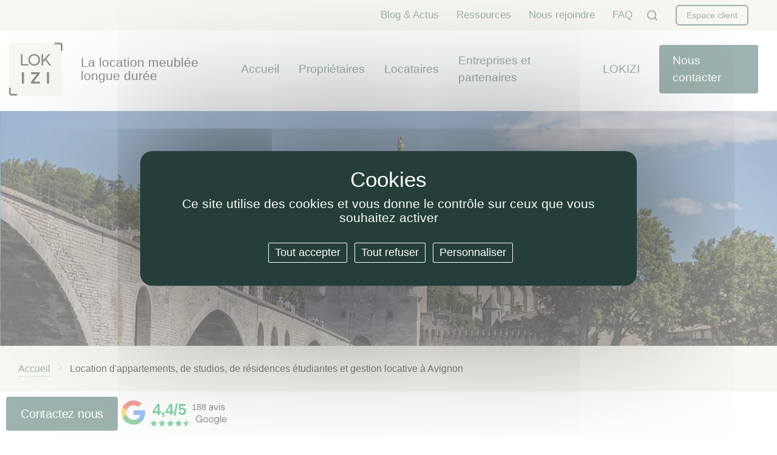

--- FILE ---
content_type: text/html; charset=ISO-8859-1
request_url: https://www.lokizi.fr/location-d-appartements--de-studios--de-residences-etudiantes-et-gestion-locative-a-avignon.html
body_size: 22404
content:
<!DOCTYPE html>
<html xmlns="http://www.w3.org/1999/xhtml" xml:lang="fr" lang="fr">
<head>
<meta http-equiv="Content-Type" content="text/html; charset=iso-8859-1">
<title>Location d'appartements, studios, r&eacute;sidences &eacute;tudiantes e &agrave; Avignon 84</title>
<meta name="viewport" content="width=device-width, maximum-scale=1.0" />
<meta name="description" content="Vous recherchez un logement meubl&eacute; &agrave; Avignon (studio ou appartement, r&eacute;sidence &eacute;tudiante) pour une location longue dur&eacute;e &agrave; l'occasion d'une expatriation, mutation ou pour rejoindre une nouvelle &eacute;cole ?" />
<meta name="keywords" content="" />

<link rel="canonical" href="https://www.lokizi.fr/location-d-appartements--de-studios--de-residences-etudiantes-et-gestion-locative-a-avignon.html" />

<meta property="og:title" content="Location d'appartements, studios, r&eacute;sidences &eacute;tudiantes e &agrave; Avignon 84"/>
<meta property="og:type" content="website"/>
<meta property="og:url" content="https://www.lokizi.fr/location-d-appartements--de-studios--de-residences-etudiantes-et-gestion-locative-a-avignon.html"/>
<meta property="og:image" content="https://www.lokizi.fr"/>
<meta property="og:site_name" content="LOKIZI "/>
<meta property="og:description" content="Vous recherchez un logement meubl&eacute; &agrave; Avignon (studio ou appartement, r&eacute;sidence &eacute;tudiante) pour une location longue dur&eacute;e &agrave; l'occasion d'une expatriation, mutation ou pour rejoindre une nouvelle &eacute;cole ?" />
<meta property="og:street-address" content="109 rue de la Course"/>
<meta property="og:locality" content="Bordeaux"/>
<meta property="og:postal-code" content="33000 "/>
<meta property="og:country-name" content="FRANCE METROPOLITAINE"/>
<meta property="og:email" content="contact@lokizi.fr"/>
<meta property="og:phone_number" content="05.56.17.75.19"/>

<meta name="twitter:card" content="website">
<meta name="twitter:title" content="Location d'appartements, studios, r&eacute;sidences &eacute;tudiantes e &agrave; Avignon 84">
<meta name="twitter:description" content="Vous recherchez un logement meubl&eacute; &agrave; Avignon (studio ou appartement, r&eacute;sidence &eacute;tudiante) pour une location longue dur&eacute;e &agrave; l'occasion d'une expatriation, mutation ou pour rejoindre une nouvelle &eacute;cole ?">
<meta name="twitter:image" content="https://www.lokizi.fr">

<!-- Version compacte -->
<link href="/theme/fr/assets/css/compact.min.css" rel="stylesheet" type="text/css" media="all" />
<!-- Version separee -->
<!--<link href="/theme/fr/assets/css/feather.css" rel="stylesheet" type="text/css" media="screen" />
<link href="/theme/fr/assets/css/lightbox.min.css" rel="stylesheet" type="text/css" media="screen" />
<link href="/theme/fr/assets/css/owl.carousel.min.css" rel="stylesheet" type="text/css" media="screen" />
<link href="/theme/fr/assets/css/bootstrap-datetimepicker.min.css" rel="stylesheet" type="text/css" media="screen" />
<link href="/theme/fr/assets/css/aos.min.css" rel="stylesheet" type="text/css" media="screen">
<link href="/theme/fr/assets/js/tarteaucitron/css/tarteaucitron.css" rel="stylesheet" type="text/css" media="screen">-->

<!-- Plusieurs themes css sont a disposition dans le dossier /assets/css/ -->
<!--<link href="/theme/fr/assets/css/theme.css" rel="stylesheet" type="text/css" media="screen" />-->

<!-- Charge les feuilles de styles des Widgets et des modules -->
<script src="https://kit.fontawesome.com/e495fd70bc.js" crossorigin="anonymous"></script>
<link href="/theme/fr/assets/css/lightslider.min.css" rel="stylesheet" type="text/css" />


<link href="/theme/fr/assets/css/theme.css" rel="stylesheet" type="text/css" media="screen" />



<link href="/theme/fr/assets/css/custom.css?v3" rel="stylesheet" type="text/css" media="all" />
<!--
<link href="/theme/fr/assets/css/mmenu-light.css" rel="stylesheet" type="text/css" media="all" />
-->
<!-- Version compacte -->
<script type="text/javascript" src="/theme/fr/assets/js/compact.min.js"></script>
<!-- Version separee -->
<!--<script type="text/javascript" src="/theme/fr/assets/js/jquery-3.2.1.min.js"></script>
<script type="text/javascript" src="/theme/fr/assets/js/moment-with-locales.min.js"></script>
<script type="text/javascript" src="/theme/fr/assets/js/bootstrap-datetimepicker.min.js"></script>
<script type="text/javascript" src="/theme/fr/assets/js/lightbox.min.js"></script>
<script type="text/javascript" src="/theme/fr/assets/js/owl.carousel.min.js"></script>
<script type="text/javascript" src="/theme/fr/assets/js/easyzoom.min.js"></script>
<script type="text/javascript" src="/theme/fr/assets/js/jarallax.min.js"></script>
<script type="text/javascript" src="/theme/fr/assets/js/js.cookie.min.js"></script>
<script type="text/javascript" src="/theme/fr/assets/js/underscore-min.js"></script>
<script type="text/javascript" src="/theme/fr/assets/js/kiubi.js"></script>
<script type="text/javascript" src="/theme/fr/assets/js/tarteaucitron/tarteaucitron.js"></script>-->
<script src="/theme/fr/assets/js/lightslider.min.js"></script>
<script type="text/javascript" src="//cdn.kiubi-web.com/6/js/kiubi.api.pfo.jquery-1.2.min.js"></script>
<script type="text/javascript" src="/theme/fr/assets/js/all2.min.js"></script>


<script type="application/ld+json">
    {
      "@context": "http://schema.org/",
      "@type": "Organization",
      "name": "LOKIZI",
      "url": "https://www.lokizi.fr/"
    }
</script>
<link href="/theme/fr/assets/img/favicon.ico" rel="Shortcut icon" type="image/x-icon"/>
<link href="/theme/fr/assets/img/favicon.ico" rel="shortcut icon"/>
<link href="/theme/fr/assets/img/favicon.ico" rel="icon" type="image/x-icon"/>
<link href="/theme/fr/assets/img/favicon.png" rel="icon" type="image/png"/>
<link href="/theme/fr/assets/img/apple-touch-icon.png" rel="apple-touch-icon"/>


<!-- Charges les scripts des Options avancees du Back-office -->
<script src="/theme/fr/assets/js/tarteaucitron/tarteaucitron.min.js"></script>


<meta name="google-site-verification" content="cYuBA6XWaW88E76GdhiLcGyi4ZqadCsgD1rKnuAEyhs" />

<!--
        <script type="text/javascript">
        tarteaucitron.init({
    	  "privacyUrl": "", /* Privacy policy url */
          "bodyPosition": "middle", /* or top to bring it as first element for accessibility */

    	  "hashtag": "#tarteaucitron", /* Open the panel with this hashtag */
    	  "cookieName": "tarteaucitron", /* Cookie name */
    
    	  "orientation": "middle", /* Banner position (top - bottom) */
       
          "groupServices": false, /* Group services by category */
          "serviceDefaultState": "wait", /* Default state (true - wait - false) */
                           
    	  "showAlertSmall": false, /* Show the small banner on bottom right */
    	  "cookieslist": false, /* Show the cookie list */
                           
          "closePopup": false, /* Show a close X on the banner */

          "showIcon": false, /* Show cookie icon to manage cookies */
          //"iconSrc": "", /* Optionnal: URL or base64 encoded image */
          "iconPosition": "BottomRight", /* BottomRight, BottomLeft, TopRight and TopLeft */

    	  "adblocker": false, /* Show a Warning if an adblocker is detected */
                           
          "DenyAllCta" : true, /* Show the deny all button */
          "AcceptAllCta" : true, /* Show the accept all button when highPrivacy on */
          "highPrivacy": true, /* HIGHLY RECOMMANDED Disable auto consent */
                           
    	  "handleBrowserDNTRequest": false, /* If Do Not Track == 1, disallow all */

    	  "removeCredit": false, /* Remove credit link */
    	  "moreInfoLink": true, /* Show more info link */

          "useExternalCss": false, /* If false, the tarteaucitron.css file will be loaded */
          "useExternalJs": false, /* If false, the tarteaucitron.js file will be loaded */

    	  //"cookieDomain": ".my-multisite-domaine.fr", /* Shared cookie for multisite */
                          
          "readmoreLink": "", /* Change the default readmore link */

          "mandatory": true, /* Show a message about mandatory cookies */
          "mandatoryCta": true /* Show the disabled accept button when mandatory on */
        });
        </script>




<script type="text/javascript">
        tarteaucitron.init({
    	  "privacyUrl": "", /* Privacy policy url */
          "bodyPosition": "bottom", /* or top to bring it as first element for accessibility */

    	  "hashtag": "#tarteaucitron", /* Open the panel with this hashtag */
    	  "cookieName": "tarteaucitron", /* Cookie name */
    
    	  "orientation": "middle", /* Banner position (top - bottom) */
       
          "groupServices": false, /* Group services by category */
          "showDetailsOnClick": true, /* Click to expand the description */
          "serviceDefaultState": "wait", /* Default state (true - wait - false) */
                           
    	  "showAlertSmall": false, /* Show the small banner on bottom right */
    	  "cookieslist": false, /* Show the cookie list */
                           
          "closePopup": false, /* Show a close X on the banner */

          "showIcon": true, /* Show cookie icon to manage cookies */
          //"iconSrc": "", /* Optionnal: URL or base64 encoded image */
          "iconPosition": "BottomRight", /* BottomRight, BottomLeft, TopRight and TopLeft */

    	  "adblocker": false, /* Show a Warning if an adblocker is detected */
                           
          "DenyAllCta" : true, /* Show the deny all button */
          "AcceptAllCta" : true, /* Show the accept all button when highPrivacy on */
          "highPrivacy": true, /* HIGHLY RECOMMANDED Disable auto consent */
                           
    	  "handleBrowserDNTRequest": false, /* If Do Not Track == 1, disallow all */

    	  "removeCredit": false, /* Remove credit link */
    	  "moreInfoLink": true, /* Show more info link */

          "useExternalCss": false, /* If false, the tarteaucitron.css file will be loaded */
          "useExternalJs": false, /* If false, the tarteaucitron.js file will be loaded */

    	  //"cookieDomain": ".my-multisite-domaine.fr", /* Shared cookie for multisite */
                          
          "readmoreLink": "", /* Change the default readmore link */

          "mandatory": true, /* Show a message about mandatory cookies */
          "mandatoryCta": true /* Show the disabled accept button when mandatory on */
        });
        </script>
-->
<meta name="google-site-verification" content="6UACur0vw9OIQ2KKtGrMPGF2duxJudr4OThaCIUPdhk" />
</head>
<body class="barre-laterale barre-laterale-droite barre-laterale-droite-profonde cms cms-page cms-page-location-d-appartements--de-studios--de-residences-etudiantes-et-gestion-locative-a-avignon" itemscope itemtype="https://schema.org/WebPage">


  <div class="loader-container d-835-none">
    <img src="/theme/fr/assets/img/logo-Lokizi-def.svg" alt="Loading...">
</div>

  <div class="wrapper mx-auto">
  <header id="header" class="header">
    <div class="header-top bg-creme d-none-835-block">
      <div class="container-fluid container-xl header-top-container d-flex">

<ul class="widget site-web-menu-h list-unstyled list-inline" id="menu-top">
  
  <li class="list-inline-item "><a href="/blog/" class="px-0" title="Blog &amp; Actus" target=""><span class="hover-underline">Blog & Actus</span></a></li>
  
  
  <li class="list-inline-item "><a href="/nos-ressources-et-conseils-en-investissement-locatif-immobilier-.html" class="px-0" title="Ressources" target=""><span class="hover-underline">Ressources</span></a></li>
  
  
  <li class="list-inline-item "><a href="/recrutements.html" class="px-0" title="Nous rejoindre" target=""><span class="hover-underline">Nous rejoindre</span></a></li>
  
  
  <li class="list-inline-item "><a href="/questions-frequemments-posees.html" class="px-0" title="FAQ" target="_self"><span class="hover-underline">FAQ</span></a></li>
  
  
</ul>



<ul class="widget list-unstyled list-inline compte-identification-rapide identification-rapide-entete" id="menu-lang">

  <li class="d-835-none d-835-block">
    <form class="search" action="/recherche/cms/" method="get">
      <div class="input-group">
        <img id="loupe-header" src="/theme/fr/assets/img/loupe.svg" alt="loupe"><input name="r" type="text" class="form-control" placeholder="Rechercher...">
      </div>
    </form>
  </li>

  <li class="list-inline-item d-none-835-block">
    <button type="button" class="btn search-icon p-0" data-toggle="modal" data-target="#exampleModalCenterSearch">
      <img id="loupe-header" src="/theme/fr/assets/img/loupe.svg" alt="loupe">
    </button>
  </li>
  

<!--
  <li class="list-inline-item padding-mobile">
    <div class="tooltip fr-en">

      <div class="dropdown">
        <button class="btn btn-secondary dropdown-toggle" type="button" id="dropdownMenuButton" data-toggle="dropdown" aria-haspopup="true" aria-expanded="false">
          FR<span class="d-835-none d-835-inline-block">ancais</span>
        </button>
        <div class="dropdown-menu" aria-labelledby="dropdownMenuButton">
          <a class="dropdown-item" href="#">FR</a>
          <a class="dropdown-item" href="#">EN</a>
        </div>
      </div>

      <span class="tooltiptext">Bientôt disponible</span>
    </div>
  </li>
-->

  <li class="list-inline-item">
    <a href="/espace-client.html" class="login mr-2 btn btn-secondary mt-0">
      <span class="">Espace client</span>
    </a>

    <!-- <div class="tooltip">Espace client -->
      <!-- <span class="tooltiptext">Bientôt disponible</span> -->
    <!-- </div> -->

  </li>
  

</ul>



</div>
    </div>
    <nav id="navbar-main" class="navbar-expand-xl navbar-light bg-white">
      <div class="container container-835">
        <div class="row align-items-center justify-content-between">
          <div class="col-auto">
              <div class="navbar-inner navbar-inner d-flex flex-xl-row align-items-end align-items-md-center align-items-xl-center">
               
              <a href="/" title="lokizi-developpement - Retour &agrave; l'accueil" class="logo-site">
                <img src="/theme/fr/assets/img/logo-Lokizi-def-sans-angles.svg" alt="lokizi-developpement" class="d-inline-block align-top mr-md-4"/></a> 
               
               
               
              <span class="navbar-text desc-site mr-4 d-none d-xl-inline-block">La location meublée<br>longue durée</span> 
               
            </div>
          </div>
          <div class="col-auto col-xl position-unset">
            <div class="menu-bouton d-none d-835-block">
              <button id="mon-menu" class="hamburger hamburger--collapse js-hamburger" type="button">
                <span class="mr-2" style="display: inline-block;">Menu</span>
                <img id="my-image" src="/theme/fr/assets/img/burger-close.svg" alt="Image 1">
              </button>
            </div>
          <div class="navbar-collapse" id="navbar-menu">

<div class="justify-content-center movemobile align-items-center p-3 d-none d-835-flex">
  <div class="d-flex">
  <a href="/contact/" class="btn btn-primary mr-3 btn-1624">Nous contacter</a>
  <a href="https://www.google.com/search?q=LOKIZI+location+meubl%C3%A9e+%28gestion+et+fiscalit%C3%A9%29+Bordeaux&amp;rlz=1C1AVNE_enFR666FR666&amp;sxsrf=APwXEddXHA6Z0J09neOPwQW0LY5qHRovOA%3A1683879889763&amp;ei=0fddZN-MLv-lkdUPnZ2CgAs&amp;ved=0ahUKEwifubG1re_-AhX_UqQEHZ2OALAQ4dUDCBA&amp;uact=5&amp;oq=LOKIZI+location+meubl%C3%A9e+%28gestion+et+fiscalit%C3%A9%29+Bordeaux&amp;gs_lcp=Cgxnd3Mtd2l6LXNlcnAQAzICCCZKBAhBGABQAFgAYKgGaABwAHgAgAF_iAF_kgEDMC4xmAEAoAECoAEBwAEB&amp;sclient=gws-wiz-serp#lrd=0xd5527d8f9523f77:0xe0e25411888f8b18,1,,,," class="avis-mobile">
  
    <div>
      <img id="tel-google" src="/theme/fr/assets/img/G_Mark_1_.svg" alt="">
      <div id="tel-note">4,4</div>
      <div id="tel-avis">188 avis Google</div>
    </div>
  </a>
</div>
</div>


<ul class="navbar-nav ml-auto site-web-menu-v menu-deroulant align-items-center">
   
   
  
  <li class="nav-item  niveau-1"><a href="/" class="nav-link " title="Accueil" target="_self"><span class="hover-underline">Accueil</span></a> 
	 
	 
  
   
  
  <li class="nav-item  niveau-1"><a href="/proprietaires-louez-en-toute-serenite-avec-lokizi.html" class="nav-link " title="Propri&eacute;taires" target="_self"><span class="hover-underline">Propriétaires</span></a> 
	 
	 
  
  
  
  <div class="dropdown d-835-none">
    <div class="dropdown-menu">
      <div class="container d-block">
        <div class="row">
          <div class="col-xl-4 pr-xl-32 border-right-menu">
            <div class="zone-image">
              <button class="link-back d-xl-none">
                <span class="fe fe-chevron-left" aria-hidden="true"></span>
                Retour
              </button>
              <div class="titre mb-3"><a href="/proprietaires-louez-en-toute-serenite-avec-lokizi.html">Propriétaires</a></div>
            </div>
          </div>
          <div class="col-xl-8 pl-xl-32 p-0">
            <ul class="sous-menu">
               
   
  
  <li class="  niveau-2"><a href="/investir-en-location-meublee-les-avantages.html" class="dropdown-item " title="Avantages et conditions de la location meubl&eacute;e" target="_self"><span class="hover-underline">Avantages et conditions de la location meublée</span></a> 
	 
	 
  
   
  
  <li class="  niveau-2"><a href="/lokizi-l-unique-specialiste-en-conseil--fiscalite-et-gestion-de-l-immobilier-locatif.html" class="dropdown-item " title="Confier ma location meubl&eacute;e &agrave; LOKIZI" target="_self"><span class="hover-underline">Confier ma location meublée à LOKIZI</span></a> 
	 
	 
  
   
  
  <li class="  niveau-2"><a href="/louer-votre-maison-appartement-en-meuble--ou-revendre-votre-bien.html" class="dropdown-item " title="Convertir / revendre mon bien" target="_self"><span class="hover-underline">Convertir / revendre mon bien</span></a> 
	 
	 
  
   
  
  <li class="  niveau-2"><a href="/offre-location-meublee/toutes-nos-offres-lokizi-en-immobilier-locatif-longue-duree-1/" class="dropdown-item " title="Offres de location meubl&eacute;e longue dur&eacute;e" target=""><span class="hover-underline">Offres de location meublée longue durée</span></a> 
	 
	 
  
   
  
  <li class="  niveau-2"><a href="/offre-location-meublee/vente-de-biens-immobiliers/" class="dropdown-item " title="Offres de vente" target=""><span class="hover-underline">Offres de vente</span></a> 
	 
	 
  
   
  
  <li class="  niveau-2"><a href="/faq-proprietaires.html" class="dropdown-item " title="FAQ : propri&eacute;taires  " target=""><span class="hover-underline">FAQ : propriétaires  </span></a> 
	 
	 
  
  
  </li>
  
            </ul>
          </div>
        </div>
      </div>
    </div>
    </div>

    <div class="dropdown dxs-remove">
      <ul class="dropdown-menu m-0 p-0 rounded-0 shadow-lg">
         
   
  
  <li class="  niveau-2"><a href="/investir-en-location-meublee-les-avantages.html" class="dropdown-item " title="Avantages et conditions de la location meubl&eacute;e" target="_self"><span class="hover-underline">Avantages et conditions de la location meublée</span></a> 
	 
	 
  
   
  
  <li class="  niveau-2"><a href="/lokizi-l-unique-specialiste-en-conseil--fiscalite-et-gestion-de-l-immobilier-locatif.html" class="dropdown-item " title="Confier ma location meubl&eacute;e &agrave; LOKIZI" target="_self"><span class="hover-underline">Confier ma location meublée à LOKIZI</span></a> 
	 
	 
  
   
  
  <li class="  niveau-2"><a href="/louer-votre-maison-appartement-en-meuble--ou-revendre-votre-bien.html" class="dropdown-item " title="Convertir / revendre mon bien" target="_self"><span class="hover-underline">Convertir / revendre mon bien</span></a> 
	 
	 
  
   
  
  <li class="  niveau-2"><a href="/offre-location-meublee/toutes-nos-offres-lokizi-en-immobilier-locatif-longue-duree-1/" class="dropdown-item " title="Offres de location meubl&eacute;e longue dur&eacute;e" target=""><span class="hover-underline">Offres de location meublée longue durée</span></a> 
	 
	 
  
   
  
  <li class="  niveau-2"><a href="/offre-location-meublee/vente-de-biens-immobiliers/" class="dropdown-item " title="Offres de vente" target=""><span class="hover-underline">Offres de vente</span></a> 
	 
	 
  
   
  
  <li class="  niveau-2"><a href="/faq-proprietaires.html" class="dropdown-item " title="FAQ : propri&eacute;taires  " target=""><span class="hover-underline">FAQ : propriétaires  </span></a> 
	 
	 
  
  
  </li>
  
      </ul>
    </div>

  
   
  
  <li class="nav-item  niveau-1"><a href="/locataires--decouvrez-nos-offres-de-location-meublee.html" class="nav-link " title="Locataires" target="_self"><span class="hover-underline">Locataires</span></a> 
	 
	 
  
  
  
  <div class="dropdown d-835-none">
    <div class="dropdown-menu">
      <div class="container d-block">
        <div class="row">
          <div class="col-xl-4 pr-xl-32 border-right-menu">
            <div class="zone-image">
              <button class="link-back d-xl-none">
                <span class="fe fe-chevron-left" aria-hidden="true"></span>
                Retour
              </button>
              <div class="titre mb-3"><a href="/locataires--decouvrez-nos-offres-de-location-meublee.html">Locataires</a></div>
            </div>
          </div>
          <div class="col-xl-8 pl-xl-32 p-0">
            <ul class="sous-menu">
               
   
  
  <li class="  niveau-2"><a href="/a-la-recherche-d-un-appartement-meuble.html" class="dropdown-item " title="Louer en meubl&eacute;" target="_self"><span class="hover-underline">Louer en meublé</span></a> 
	 
	 
  
   
  
  <li class="  niveau-2"><a href="/le-standing-lokizi-specialiste-de-la-location-meublee-haut-de-gamme.html" class="dropdown-item " title="Mon meubl&eacute; avec LOKIZI" target="_self"><span class="hover-underline">Mon meublé avec LOKIZI</span></a> 
	 
	 
  
   
  
  <li class="  niveau-2"><a href="/offre-location-meublee/toutes-nos-offres-lokizi-en-immobilier-locatif-longue-duree/" class="dropdown-item " title="Offres de location meubl&eacute;e longue dur&eacute;e" target=""><span class="hover-underline">Offres de location meublée longue durée</span></a> 
	 
	 
  
   
  
  <li class="  niveau-2"><a href="/faq-locataires.html" class="dropdown-item " title="FAQ : locataires" target=""><span class="hover-underline">FAQ : locataires</span></a> 
	 
	 
  
  
  </li>
  
            </ul>
          </div>
        </div>
      </div>
    </div>
    </div>

    <div class="dropdown dxs-remove">
      <ul class="dropdown-menu m-0 p-0 rounded-0 shadow-lg">
         
   
  
  <li class="  niveau-2"><a href="/a-la-recherche-d-un-appartement-meuble.html" class="dropdown-item " title="Louer en meubl&eacute;" target="_self"><span class="hover-underline">Louer en meublé</span></a> 
	 
	 
  
   
  
  <li class="  niveau-2"><a href="/le-standing-lokizi-specialiste-de-la-location-meublee-haut-de-gamme.html" class="dropdown-item " title="Mon meubl&eacute; avec LOKIZI" target="_self"><span class="hover-underline">Mon meublé avec LOKIZI</span></a> 
	 
	 
  
   
  
  <li class="  niveau-2"><a href="/offre-location-meublee/toutes-nos-offres-lokizi-en-immobilier-locatif-longue-duree/" class="dropdown-item " title="Offres de location meubl&eacute;e longue dur&eacute;e" target=""><span class="hover-underline">Offres de location meublée longue durée</span></a> 
	 
	 
  
   
  
  <li class="  niveau-2"><a href="/faq-locataires.html" class="dropdown-item " title="FAQ : locataires" target=""><span class="hover-underline">FAQ : locataires</span></a> 
	 
	 
  
  
  </li>
  
      </ul>
    </div>

  
   
  
  <li class="nav-item  niveau-1"><a href="/la-location-meublee-des-logements-pret-a-vivre.html" class="nav-link " title="Entreprises et partenaires" target=""><span class="hover-underline">Entreprises et partenaires</span></a> 
	 
	 
  
  
  
  <div class="dropdown d-835-none">
    <div class="dropdown-menu">
      <div class="container d-block">
        <div class="row">
          <div class="col-xl-4 pr-xl-32 border-right-menu">
            <div class="zone-image">
              <button class="link-back d-xl-none">
                <span class="fe fe-chevron-left" aria-hidden="true"></span>
                Retour
              </button>
              <div class="titre mb-3"><a href="/la-location-meublee-des-logements-pret-a-vivre.html">Entreprises et partenaires</a></div>
            </div>
          </div>
          <div class="col-xl-8 pl-xl-32 p-0">
            <ul class="sous-menu">
               
   
  
  <li class="  niveau-2"><a href="/la-location-meublee-des-logements-pret-a-vivre.html" class="dropdown-item " title="Mobilit&eacute; professionnelle et location meubl&eacute;e" target="_self"><span class="hover-underline">Mobilité professionnelle et location meublée</span></a> 
	 
	 
  
  
  </li>
  
            </ul>
          </div>
        </div>
      </div>
    </div>
    </div>

    <div class="dropdown dxs-remove">
      <ul class="dropdown-menu m-0 p-0 rounded-0 shadow-lg">
         
   
  
  <li class="  niveau-2"><a href="/la-location-meublee-des-logements-pret-a-vivre.html" class="dropdown-item " title="Mobilit&eacute; professionnelle et location meubl&eacute;e" target="_self"><span class="hover-underline">Mobilité professionnelle et location meublée</span></a> 
	 
	 
  
  
  </li>
  
      </ul>
    </div>

  
   
  
  <li class="nav-item  niveau-1"><a href="/lokizi-vous-conseille-en-fiscalite-de-locations-meublees.html" class="nav-link " title="LOKIZI" target="_self"><span class="hover-underline">LOKIZI</span></a> 
	 
	 
  
  
  
  <div class="dropdown d-835-none">
    <div class="dropdown-menu">
      <div class="container d-block">
        <div class="row">
          <div class="col-xl-4 pr-xl-32 border-right-menu">
            <div class="zone-image">
              <button class="link-back d-xl-none">
                <span class="fe fe-chevron-left" aria-hidden="true"></span>
                Retour
              </button>
              <div class="titre mb-3"><a href="/lokizi-vous-conseille-en-fiscalite-de-locations-meublees.html">LOKIZI</a></div>
            </div>
          </div>
          <div class="col-xl-8 pl-xl-32 p-0">
            <ul class="sous-menu">
               
   
  
  <li class="  niveau-2"><a href="/lokizi-vous-conseille-en-fiscalite-de-locations-meublees.html" class="dropdown-item " title="Qui sommes-nous" target=""><span class="hover-underline">Qui sommes-nous</span></a> 
	 
	 
  
   
  
  <li class="  niveau-2"><a href="/lokizi--une-des-meilleures-agences-immobilieres-d-apres-les-avis-de-nos-clients.html" class="dropdown-item " title="Les avis de nos clients" target="_self"><span class="hover-underline">Les avis de nos clients</span></a> 
	 
	 
  
   
  
  <li class="  niveau-2"><a href="/recrutements.html" class="dropdown-item " title="Nous rejoindre" target="_self"><span class="hover-underline">Nous rejoindre</span></a> 
	 
	 
  
   
  
  <li class="  niveau-2"><a href="/nos-honoraires.html" class="dropdown-item " title="Nos honoraires" target="_self"><span class="hover-underline">Nos honoraires</span></a> 
	 
	 
  
   
  
  <li class="  niveau-2"><a href="/on-parle-de-nous.html" class="dropdown-item " title="Presse et m&eacute;dias" target="_self"><span class="hover-underline">Presse et médias</span></a> 
	 
	 
  
  
  </li>
  
            </ul>
          </div>
        </div>
      </div>
    </div>
    </div>

    <div class="dropdown dxs-remove">
      <ul class="dropdown-menu m-0 p-0 rounded-0 shadow-lg">
         
   
  
  <li class="  niveau-2"><a href="/lokizi-vous-conseille-en-fiscalite-de-locations-meublees.html" class="dropdown-item " title="Qui sommes-nous" target=""><span class="hover-underline">Qui sommes-nous</span></a> 
	 
	 
  
   
  
  <li class="  niveau-2"><a href="/lokizi--une-des-meilleures-agences-immobilieres-d-apres-les-avis-de-nos-clients.html" class="dropdown-item " title="Les avis de nos clients" target="_self"><span class="hover-underline">Les avis de nos clients</span></a> 
	 
	 
  
   
  
  <li class="  niveau-2"><a href="/recrutements.html" class="dropdown-item " title="Nous rejoindre" target="_self"><span class="hover-underline">Nous rejoindre</span></a> 
	 
	 
  
   
  
  <li class="  niveau-2"><a href="/nos-honoraires.html" class="dropdown-item " title="Nos honoraires" target="_self"><span class="hover-underline">Nos honoraires</span></a> 
	 
	 
  
   
  
  <li class="  niveau-2"><a href="/on-parle-de-nous.html" class="dropdown-item " title="Presse et m&eacute;dias" target="_self"><span class="hover-underline">Presse et médias</span></a> 
	 
	 
  
  
  </li>
  
      </ul>
    </div>

  
   
  
  <li class="nav-item  niveau-1"><a href="/contact/" class="nav-link " title="Nous contacter" target=""><span class="hover-underline">Nous contacter</span></a> 
	 
	 
  
  
  </li>
  
</ul>
 

</div>
          </div>
        </div>
      </div>
      </nav>
    
  </header>
  <div id="banner" class="banner">
<section class="post-jumbotron banniere" id="kiubi-section-i124412">


  <div class="">
    <article class="jumbotron dark-overlay  pb-2 pt-4 pt-md-5 "
      
      style="background-image: url(/media/g_vignette/3952);height: 387px;">
      <div class="container  ">
        
        
        


      </div>
    </article>
    
<div class="container-fluid breadcrumb-main d-none d-md-block">
  <div class="container">
  <nav aria-label="breadcrumb">
    <ol class="breadcrumb bg-transparent border-0 p-0 py-4" itemscope itemtype="https://schema.org/BreadcrumbList">
      <li class="breadcrumb-item"><a data-home="true" href="/">Accueil</a></li>
      
      <li class="breadcrumb-item" itemprop="itemListElement" itemscope itemtype="https://schema.org/ListItem"><a href="/location-d-appartements--de-studios--de-residences-etudiantes-et-gestion-locative-a-avignon.html" target="_self" itemprop="item"><span itemprop="name">Location d'appartements, de studios, de résidences étudiantes et gestion locative à Avignon</span></a><meta itemprop="position" content="1" /></li>
      
    </ol>
  </nav>
</div>
</div>

    <div class="container partage-page">
      <div class="row">
        <div class="col-12">
          <ul class="social-btn list-unstyled list-inline mt-3 mb-0">
            <li class="list-inline-item">
              <a href="https://www.facebook.com/sharer.php?u=https://www.lokizi.fr%2Flocation-d-appartements--de-studios--de-residences-etudiantes-et-gestion-locative-a-avignon.html" 
                class="btn btn-link p-2 pl-0"
                onclick="window.open(this.href,'sharefb','left=50,top=50,width=600,height=600,toolbar=0'); return false;"
                title="Partager sur Facebook" aria-hidden="true" data-toggle="tooltip" data-placement="bottom">
                <img src="/theme/fr/assets/img/facebook-vert.svg" alt="">
                <span class="sr-only">Facebook</span>
              </a>
            </li>
            <li class="list-inline-item"><a
                href="https://twitter.com/intent/tweet?text=Location%20d%27appartements%2C%20de%20studios%2C%20de%20r%C3%A9sidences%20%C3%A9tudiantes%20et%20gestion%20locative%20%C3%A0%20Avignon&amp;url=https://www.lokizi.fr%2Flocation-d-appartements--de-studios--de-residences-etudiantes-et-gestion-locative-a-avignon.html"
                class="btn btn-link p-2 pl-2"
                onclick="window.open(this.href,'sharet','left=50,top=50,width=600,height=350,toolbar=0'); return false;"
                title="Partager sur Twitter" aria-hidden="true" data-toggle="tooltip" data-placement="bottom">
                <img src="/theme/fr/assets/img/twitter-vert.svg" alt="">
                <span class="sr-only">Twitter</span>
              </a>
            </li>
            <li class="list-inline-item">
              <a aria-label="Partager la page sur LinkedIn" href="https://www.linkedin.com/shareArticle?mini=true&url=https://www.lokizi.fr%2Flocation-d-appartements--de-studios--de-residences-etudiantes-et-gestion-locative-a-avignon.html" onclick="window.open(this.href,'sharel','left=50,top=50,width=600,height=350,toolbar=0'); return false;">
                <img src="/theme/fr/assets/img/linkedin-vert.svg" alt="">
                <span class="sr-only">LinkedIn</span>
              </a>
            </li>
            <li class="list-inline-item">
              <a href="javascript:void(0)" class="clipboard">
                <img src="/theme/fr/assets/img/link-vert.svg" alt=""> <span class="copylink ml-3">Le lien a été copié</span>
              </a>
            </li>
          </ul>
        </div>
      </div>
    </div>
  </div>
</section>
</div>
  <div class="container mainzone">
    <div class="row">
      <div id="main" class="col-lg-8  main" role="main">
        
<section class="section 0 post-text no-image" id="kiubi-section-i124422" >
  <article class="container bg-transparent  ">
    <div class="row billet-simple flex-column">
      <header class="col-12 post-header "> 


        
        
        <h1 class="h1 mb-none mb-content mb-none">Location d'appartements, de studios, de résidences étudiantes et gestion locative à Avignon</h1>
        <div class="separator"></div>
         

         

      </header>
      
      <div class="col-md post-content lead mb-none"><p>Votre nouvel emploi, mutation ou nouvelle &eacute;cole s'accompagne d'une mobilit&eacute; g&eacute;ographique&hellip;et d'une recherche de nouveau logement &agrave; Avignon ?</p>
<p>La location meubl&eacute;e longue dur&eacute;e est une solution de logement particuli&egrave;rement adapt&eacute;e &agrave; la mobilit&eacute; professionnelle ou &eacute;tudiante &agrave; Avignon : pour s&rsquo;installer rapidement et confortablement, sans avoir &agrave; g&eacute;rer ni d&eacute;m&eacute;nagement ni achat de meubles ou de vaisselle.</p></div>
       
      <!--<div class="w-100"></div>-->
       
    </div>



    <div class="row billet-simple">
      <div class="col-12">
         

         
      </div>
    </div>



    
	<div class="cta" style="display:none">Aucun</div>
	
	<script>
    // Récupérer tous les éléments avec la classe "cta"
    var ctaElements = document.getElementsByClassName("cta");
  
    // Parcourir chaque élément
    Array.from(ctaElements).forEach(function(ctaDiv) {
      // Récupérer le contenu du div
      var ctaValue = ctaDiv.innerHTML.trim();
  
      // Définir les correspondances entre les valeurs possibles de ctaValue et les URL des fragments de code
      var ctaMappings = {
        "CTA-1": "/theme/fr/includes/cta-1.html",
        "CTA-2": "/theme/fr/includes/cta-2.html",
        "CTA-3": "/theme/fr/includes/cta-3.html",
        "CTA-4": "/theme/fr/includes/cta-4.html",
        "CTA-5": "/theme/fr/includes/cta-5.html",
        "CTA-6": "/theme/fr/includes/cta-6.html",
        "CTA-7": "/theme/fr/includes/cta-7.html",
        "CTA-8": "/theme/fr/includes/cta-8.html",
        "CTA-9": "/theme/fr/includes/cta-9.html",
        "CTA-10": "/theme/fr/includes/cta-10.html",
        "CTA-11": "/theme/fr/includes/cta-11.html",
        "CTA-12": "/theme/fr/includes/cta-12.html",
        "CTA-13": "/theme/fr/includes/cta-13.html",
        "CTA-15": "/theme/fr/includes/cta-15.html",
        "CTA-16": "/theme/fr/includes/cta-16.html",
        "CTA-17": "/theme/fr/includes/cta-17.html",
        "CTA-BLOG-1": "/theme/fr/includes/cta-blog-1.html",
        "CTA-BLOG-2": "/theme/fr/includes/cta-blog-2.html",
        "CTA-BLOG-3": "/theme/fr/includes/cta-blog-3.html",
        "CTA-BLOG-4": "/theme/fr/includes/cta-blog-4.html",
        "CTA-LOC-1": "/theme/fr/includes/cta-loc-1.html",
        "CTA-LOC-2": "/theme/fr/includes/cta-loc-2.html",
        "CTA-LOC-3": "/theme/fr/includes/cta-loc-3.html",
        "CTA-ENT-1": "/theme/fr/includes/cta-ent-1.html",
        "CTA-LOK-1": "/theme/fr/includes/cta-lok-1.html",
        "CTA-RES-1": "/theme/fr/includes/cta-res-1.html",
        "CTA-RES-2": "/theme/fr/includes/cta-res-2.html",
        "CTA-RES-3": "/theme/fr/includes/cta-res-3.html",
        "CTA-RES-4": "/theme/fr/includes/cta-res-4.html",
        "CTA-RES-6": "/theme/fr/includes/cta-res-6.html",
        "CTA-RES-7": "/theme/fr/includes/cta-res-7.html",
        "CTA-RES-8": "/theme/fr/includes/cta-res-8.html",
        "CTA-RES-9": "/theme/fr/includes/cta-res-9.html",
        "CTA-RES-10": "/theme/fr/includes/cta-res-10.html",
        "CTA-RES-11": "/theme/fr/includes/cta-res-11.html",
        "CTA-RES-12": "/theme/fr/includes/cta-res-12.html",
        "CTA-RES-13": "/theme/fr/includes/cta-res-13.html",
        "CTA-RES-14": "/theme/fr/includes/cta-res-14.html",
        "CTA-FAQ-1": "/theme/fr/includes/cta-faq-1.html",
        "CTA-FAQ-2": "/theme/fr/includes/cta-faq-2.html",
        "CTA-FAQ-3": "/theme/fr/includes/cta-faq-3.html",

        // Ajoutez ici d'autres correspondances si nécessaire
      };
  
      // Vérifier si ctaValue correspond à l'une des valeurs définies dans ctaMappings
      if (ctaValue in ctaMappings) {
        // Récupérer l'URL correspondante à ctaValue
        var ctaURL = ctaMappings[ctaValue];
  
        // Charger le contenu HTML depuis l'URL et le remplacer dans le div
        fetch(ctaURL)
          .then(function(response) {
            if (response.ok) {
              return response.text();
            }
            throw new Error("Erreur de chargement du contenu HTML.");
          })
          .then(function(data) {
            // Supprimer le style "display:none" du div
            ctaDiv.removeAttribute("style");
            // Remplacer le contenu du div par le contenu HTML chargé
            ctaDiv.innerHTML = data;
          })
          .catch(function(error) {
            console.log(error);
          });
      }
    });
  </script>
	
	
       
     

    
  </article>
</section>

 
     

    
	
	
	
	
	<section class="section catalogue-produits-vedettes grille pt-0 mt-0 mb-0 pb-0" id="kiubi-section-i124432">
  <div class="container"> 
 <header class=" post-header ">    
          <h2 class="h2 mb-none mb-none mb-content">Quelques exemples de locations</h2>
</header>    
  

	
	
	
	
	
	
	
	
	
	
	
    <div class="row"> 
      
      <div class="col-12 col-lg-4 d-flex align-items-stretch mb-5" data-aos="zoom-in" data-aos-delay="100">
        <div class="produit produit-card card w-100 mb-0 pb-0" id="produit-6952">
         
          <a href="/offre-location-meublee/toutes-nos-offres-lokizi-en-immobilier-locatif-longue-duree/de-location-appartement-meuble-2-pieces-de-28m-avignon-gare-tgv.html" title="Location appartement meubl&eacute; 2 pi&egrave;ces 28m&sup2; (Avignon - gare TGV) - D&eacute;tail du produit">
          <div class="produit-image"> 
            
            <span class="d-none macaron">d-none</span>
            
             
            <img src="/media/vignette/55342/shoootin-photo-204-33.webp" alt="Location appartement meubl&eacute; 2 pi&egrave;ces 28m&sup2; (Avignon - gare TGV)" class="card-img-top" /> 
             
            
          
               

          </div>
        </a>
          <div class="card-body">
            <p class="card-title p20 pb-2"><a href="/offre-location-meublee/toutes-nos-offres-lokizi-en-immobilier-locatif-longue-duree/de-location-appartement-meuble-2-pieces-de-28m-avignon-gare-tgv.html">Location appartement meublé 2 pièces 28m² (Avignon - gare TGV)</a></p>

 <p class="price p20">Loyer : <span class="prix-trunc">550,00&nbsp;&euro;</span> <span class="catalogue-charges">(charges comprises)</span></p>
            
          </div>
        </div>
      </div>
      
      <div class="col-12 col-lg-4 d-flex align-items-stretch mb-5" data-aos="zoom-in" data-aos-delay="200">
        <div class="produit produit-card card w-100 mb-0 pb-0" id="produit-7152">
         
          <a href="/offre-location-meublee/toutes-nos-offres-lokizi-en-immobilier-locatif-longue-duree/location-studio-meuble-20m-avignon-gare-tgv.html" title="Location studio meubl&eacute; 20m&sup2; (Avignon - gare TGV) - D&eacute;tail du produit">
          <div class="produit-image"> 
            
            <span class="d-none macaron">d-none</span>
            
             
            <img src="/media/vignette/55452/shoootin-photo-220-56.webp" alt="Location studio meubl&eacute; 20m&sup2; (Avignon - gare TGV)" class="card-img-top" /> 
             
            
          
               

          </div>
        </a>
          <div class="card-body">
            <p class="card-title p20 pb-2"><a href="/offre-location-meublee/toutes-nos-offres-lokizi-en-immobilier-locatif-longue-duree/location-studio-meuble-20m-avignon-gare-tgv.html">Location studio meublé 20m² (Avignon - gare TGV)</a></p>

 <p class="price p20">Loyer : <span class="prix-trunc">470,00&nbsp;&euro;</span> <span class="catalogue-charges">(charges comprises)</span></p>
            
          </div>
        </div>
      </div>
      
      <div class="col-12 col-lg-4 d-flex align-items-stretch mb-5" data-aos="zoom-in" data-aos-delay="300">
        <div class="produit produit-card card w-100 mb-0 pb-0" id="produit-7112">
         
          <a href="/offre-location-meublee/toutes-nos-offres-lokizi-en-immobilier-locatif-longue-duree/-location-appartement-meuble-2-pieces-de-20m-avignon-gare-tgv.html" title="Location studio meubl&eacute; 20m&sup2; (Avignon gare TGV) - D&eacute;tail du produit">
          <div class="produit-image"> 
            
            <span class="d-none macaron">d-none</span>
            
             
            <img src="/media/vignette/55572/shoootin-photo-311-81.webp" alt="Location studio meubl&eacute; 20m&sup2; (Avignon gare TGV)" class="card-img-top" /> 
             
            
          
               

          </div>
        </a>
          <div class="card-body">
            <p class="card-title p20 pb-2"><a href="/offre-location-meublee/toutes-nos-offres-lokizi-en-immobilier-locatif-longue-duree/-location-appartement-meuble-2-pieces-de-20m-avignon-gare-tgv.html">Location studio meublé 20m² (Avignon gare TGV)</a></p>

 <p class="price p20">Loyer : <span class="prix-trunc">418,00&nbsp;&euro;</span> <span class="catalogue-charges">(charges comprises)</span></p>
            
          </div>
        </div>
      </div>
      
      <div class="col-12 col-lg-4 d-flex align-items-stretch mb-5" data-aos="zoom-in" data-aos-delay="400">
        <div class="produit produit-card card w-100 mb-0 pb-0" id="produit-7862">
         
          <a href="/offre-location-meublee/toutes-nos-offres-lokizi-en-immobilier-locatif-longue-duree/location-studio-d-un-studio-meuble-20m-avignon-gare-tgv.html" title="Location studio meubl&eacute; 20m&sup2; (Avignon - gare TGV) - D&eacute;tail du produit">
          <div class="produit-image"> 
            
            <span class="d-none macaron">d-none</span>
            
             
            <img src="/media/vignette/59332/shoootin-photo-408-117.webp" alt="Location studio meubl&eacute; 20m&sup2; (Avignon - gare TGV)" class="card-img-top" /> 
             
            
          
               

          </div>
        </a>
          <div class="card-body">
            <p class="card-title p20 pb-2"><a href="/offre-location-meublee/toutes-nos-offres-lokizi-en-immobilier-locatif-longue-duree/location-studio-d-un-studio-meuble-20m-avignon-gare-tgv.html">Location studio meublé 20m² (Avignon - gare TGV)</a></p>

 <p class="price p20">Loyer : <span class="prix-trunc">470,00&nbsp;&euro;</span> <span class="catalogue-charges">(charges comprises)</span></p>
            
          </div>
        </div>
      </div>
      
      <div class="col-12 col-lg-4 d-flex align-items-stretch mb-5" data-aos="zoom-in" data-aos-delay="100">
        <div class="produit produit-card card w-100 mb-0 pb-0" id="produit-8622">
         
          <a href="/offre-location-meublee/toutes-nos-offres-lokizi-en-immobilier-locatif-longue-duree/location-studio-meuble-20m-avignon-2.html" title="Location studio meubl&eacute; 20m&sup2; (Avignon - gare TGV) - D&eacute;tail du produit">
          <div class="produit-image"> 
            
            <span class="d-none macaron">d-none</span>
            
             
            <img src="/media/vignette/66952/shoootin-photo-308-75.webp" alt="Location studio meubl&eacute; 20m&sup2; (Avignon - gare TGV)" class="card-img-top" /> 
             
            
          
               

          </div>
        </a>
          <div class="card-body">
            <p class="card-title p20 pb-2"><a href="/offre-location-meublee/toutes-nos-offres-lokizi-en-immobilier-locatif-longue-duree/location-studio-meuble-20m-avignon-2.html">Location studio meublé 20m² (Avignon - gare TGV)</a></p>

 <p class="price p20">Loyer : <span class="prix-trunc">420,00&nbsp;&euro;</span> <span class="catalogue-charges">(charges comprises)</span></p>
            
          </div>
        </div>
      </div>
      
      <div class="col-12 col-lg-4 d-flex align-items-stretch mb-5" data-aos="zoom-in" data-aos-delay="200">
        <div class="produit produit-card card w-100 mb-0 pb-0" id="produit-7132">
         
          <a href="/offre-location-meublee/toutes-nos-offres-lokizi-en-immobilier-locatif-longue-duree/location-studio-meuble-20m-avignon-gare-tgv-2.html" title="Location studio meubl&eacute; 20m&sup2; (Avignon gare TGV) - D&eacute;tail du produit">
          <div class="produit-image"> 
            
            <span class="reserve macaron">Réservé</span>
            
             
            <img src="/media/vignette/55392/shoootin-photo-214-45.webp" alt="Location studio meubl&eacute; 20m&sup2; (Avignon gare TGV)" class="card-img-top" /> 
             
            
          
               

          </div>
        </a>
          <div class="card-body">
            <p class="card-title p20 pb-2"><a href="/offre-location-meublee/toutes-nos-offres-lokizi-en-immobilier-locatif-longue-duree/location-studio-meuble-20m-avignon-gare-tgv-2.html">Location studio meublé 20m² (Avignon gare TGV)</a></p>

 <p class="price p20">Loyer : <span class="prix-trunc">420,00&nbsp;&euro;</span> <span class="catalogue-charges">(charges comprises)</span></p>
            
          </div>
        </div>
      </div>
       
    </div>  </div>
	
	
</section>
     
<div class="container  flex-column flex-lg-row  mt-3"> 
    
     
     
    <p class="text-center"><a href="/offre-location-meublee/" target="_self" class="btn   btn-primary mt-0">Toutes nos offres de locations</a> </p> 
     
     
     
  </div>
  


<section class="section 0 post-text no-image" id="kiubi-section-i124442" >
  <article class="container bg-transparent  ">
    <div class="row billet-simple flex-column">
      <header class="col-12 post-header "> 


        
        
        <h2 class="h2 mb-none mb-none mb-content">Pourquoi privilégier la location meublée en longue durée pour se loger en appartement, studio, résidence étudiante à Avignon ?</h2>
        <div class="separator"></div>
         

         

      </header>
       
      <!--<div class="w-100"></div>-->
      
      <div class="col-md post-content principal mb-none mb-none"><p>Une nouvelle opportunit&eacute; professionnelle, un nouveau cursus d'&eacute;tudes, une nouvelle mission cadre &agrave; long terme, une expatriation (ou impatriation), une nouvelle vie...il y a de multiples situations qui conduisent nos locataires &agrave; venir s'installer en meubl&eacute; &agrave; Avignon pour une habitation &agrave; long terme.</p>
<p>Opter pour la location meubl&eacute;e longue dur&eacute;e c'est ch<u></u>oisir une solution de <strong>logement "pr&ecirc;t-&agrave;-vivre"</strong> confortable et flexible, en ad&eacute;quation avec une nouvelle vie dont les contours sont parfois encore flous. Louer en meubl&eacute; &agrave; l'ann&eacute;e (appartement, studio, ..) permet de s'installer dans un "chez-soi" de fa&ccedil;on durable (pour un an, 18 mois, 3 ans, ou plus, ou moins) et de pouvoir en partir &agrave; tout moment (dans un d&eacute;lai d'1 mois), avant de rebondir sur d'autres projets et prendre d'autres dispositions de logement &agrave; Avignon ou dans une autre ville.&nbsp;</p>
<p>La location meubl&eacute;e longue dur&eacute;e pr&eacute;sente <strong>diff&eacute;rents atouts</strong> :&nbsp;</p>
<ul>
<li>une solution de logement <strong>simple, rapide</strong> et <strong>&eacute;cologique</strong> pour les locataires : aucun meuble &agrave; d&eacute;monter-remonter ou acheter</li>
<li>une opportunit&eacute; pour <strong>rentabiliser</strong> son patrimoine immobilier quand on est propri&eacute;taire, gr&acirc;ce &agrave; la forte demande et aux avantages fiscaux de la location meubl&eacute;e</li>
<li>une <strong>dur&eacute;e de vie</strong> prolong&eacute;e du mobilier (pas ab&icirc;m&eacute; par les d&eacute;m&eacute;nagements successifs ou usages non respectueux qu'il peut y avoir en location nue ou location&nbsp;touristique)</li>
<li>une <strong>r&eacute;ponse</strong> &agrave; la p&eacute;nurie de logements dans les grandes m&eacute;tropoles, ou les zones touristiques</li>
<li>une solution de logement en ad&eacute;quation avec les <strong>attentes du moment</strong> : besoins de mobilit&eacute;, partage d'usage (des meubles), colocation &eacute;tudiante ou jeunes actifs en appartement ou maison, et besoin de services.</li>
</ul>
<p>La location meubl&eacute;e longue dur&eacute;e est une excellente r&eacute;ponse &agrave; la mobilit&eacute; professionnelle, &eacute;tudiante&nbsp; ou familiale de plus en plus pris&eacute;e en France, et LOKIZI met tout en oeuvre pour accompagner de son mieux les acteurs de la mobilit&eacute; &agrave; Avignon.&nbsp;&nbsp;</p></div>
       
    </div>



    <div class="row billet-simple">
      <div class="col-12">
         

         
      </div>
    </div>



    
	<div class="cta" style="display:none">CTA-LOC-2</div>
	
	<script>
    // Récupérer tous les éléments avec la classe "cta"
    var ctaElements = document.getElementsByClassName("cta");
  
    // Parcourir chaque élément
    Array.from(ctaElements).forEach(function(ctaDiv) {
      // Récupérer le contenu du div
      var ctaValue = ctaDiv.innerHTML.trim();
  
      // Définir les correspondances entre les valeurs possibles de ctaValue et les URL des fragments de code
      var ctaMappings = {
        "CTA-1": "/theme/fr/includes/cta-1.html",
        "CTA-2": "/theme/fr/includes/cta-2.html",
        "CTA-3": "/theme/fr/includes/cta-3.html",
        "CTA-4": "/theme/fr/includes/cta-4.html",
        "CTA-5": "/theme/fr/includes/cta-5.html",
        "CTA-6": "/theme/fr/includes/cta-6.html",
        "CTA-7": "/theme/fr/includes/cta-7.html",
        "CTA-8": "/theme/fr/includes/cta-8.html",
        "CTA-9": "/theme/fr/includes/cta-9.html",
        "CTA-10": "/theme/fr/includes/cta-10.html",
        "CTA-11": "/theme/fr/includes/cta-11.html",
        "CTA-12": "/theme/fr/includes/cta-12.html",
        "CTA-13": "/theme/fr/includes/cta-13.html",
        "CTA-15": "/theme/fr/includes/cta-15.html",
        "CTA-16": "/theme/fr/includes/cta-16.html",
        "CTA-17": "/theme/fr/includes/cta-17.html",
        "CTA-BLOG-1": "/theme/fr/includes/cta-blog-1.html",
        "CTA-BLOG-2": "/theme/fr/includes/cta-blog-2.html",
        "CTA-BLOG-3": "/theme/fr/includes/cta-blog-3.html",
        "CTA-BLOG-4": "/theme/fr/includes/cta-blog-4.html",
        "CTA-LOC-1": "/theme/fr/includes/cta-loc-1.html",
        "CTA-LOC-2": "/theme/fr/includes/cta-loc-2.html",
        "CTA-LOC-3": "/theme/fr/includes/cta-loc-3.html",
        "CTA-ENT-1": "/theme/fr/includes/cta-ent-1.html",
        "CTA-LOK-1": "/theme/fr/includes/cta-lok-1.html",
        "CTA-RES-1": "/theme/fr/includes/cta-res-1.html",
        "CTA-RES-2": "/theme/fr/includes/cta-res-2.html",
        "CTA-RES-3": "/theme/fr/includes/cta-res-3.html",
        "CTA-RES-4": "/theme/fr/includes/cta-res-4.html",
        "CTA-RES-6": "/theme/fr/includes/cta-res-6.html",
        "CTA-RES-7": "/theme/fr/includes/cta-res-7.html",
        "CTA-RES-8": "/theme/fr/includes/cta-res-8.html",
        "CTA-RES-9": "/theme/fr/includes/cta-res-9.html",
        "CTA-RES-10": "/theme/fr/includes/cta-res-10.html",
        "CTA-RES-11": "/theme/fr/includes/cta-res-11.html",
        "CTA-RES-12": "/theme/fr/includes/cta-res-12.html",
        "CTA-RES-13": "/theme/fr/includes/cta-res-13.html",
        "CTA-RES-14": "/theme/fr/includes/cta-res-14.html",
        "CTA-FAQ-1": "/theme/fr/includes/cta-faq-1.html",
        "CTA-FAQ-2": "/theme/fr/includes/cta-faq-2.html",
        "CTA-FAQ-3": "/theme/fr/includes/cta-faq-3.html",

        // Ajoutez ici d'autres correspondances si nécessaire
      };
  
      // Vérifier si ctaValue correspond à l'une des valeurs définies dans ctaMappings
      if (ctaValue in ctaMappings) {
        // Récupérer l'URL correspondante à ctaValue
        var ctaURL = ctaMappings[ctaValue];
  
        // Charger le contenu HTML depuis l'URL et le remplacer dans le div
        fetch(ctaURL)
          .then(function(response) {
            if (response.ok) {
              return response.text();
            }
            throw new Error("Erreur de chargement du contenu HTML.");
          })
          .then(function(data) {
            // Supprimer le style "display:none" du div
            ctaDiv.removeAttribute("style");
            // Remplacer le contenu du div par le contenu HTML chargé
            ctaDiv.innerHTML = data;
          })
          .catch(function(error) {
            console.log(error);
          });
      }
    });
  </script>
	
	
       
     

    
  </article>
</section>

<section class="section 0 post-text no-image" id="kiubi-section-i124442" >
  <article class="container bg-transparent  ">
    <div class="row billet-simple flex-column">
      <header class="col-12 post-header "> 


        
        
        <h2 class="h2 mb-none mb-none mb-content">Bienvenue à Avignon, la Cité des Papes</h2>
        <div class="separator"></div>
         

         

      </header>
       
      <!--<div class="w-100"></div>-->
      
      <div class="col-md post-content principal mb-none mb-none"><p>Avignon, une cit&eacute; charg&eacute;e d'histoire, vous ouvre ses portes avec un accueil chaleureux et une qualit&eacute; de vie exceptionnelle</p>
<p>Avignon, situ&eacute;e dans le sud-est de la France, est <strong>une ville embl&eacute;matique et charg&eacute;e d'histoire</strong> qui attire les visiteurs du monde entier. Cette magnifique ville, surnomm&eacute;e la "Cit&eacute; des Papes", est surtout c&eacute;l&egrave;bre pour avoir &eacute;t&eacute; le si&egrave;ge de l'&Eacute;glise catholique au XIVe si&egrave;cle, lorsque six papes successifs y ont &eacute;lu r&eacute;sidence. Son <strong>h&eacute;ritage religieux</strong> est toujours visible aujourd'hui &agrave; travers le Palais des Papes, un chef-d'&oelig;uvre d'architecture gothique, class&eacute; au <strong>patrimoine mondial de l'UNESCO</strong>.&nbsp;</p>
<p>Outre son riche pass&eacute; religieux, Avignon est &eacute;galement c&eacute;l&egrave;bre pour son pont, le Pont Saint-B&eacute;n&eacute;zet, connu sous le nom de Pont d'Avignon, partiellement d&eacute;truit au fil des si&egrave;cles, mais qui reste une ic&ocirc;ne de la ville et un lieu incontournable pour les touristes. Les <strong>rives du Rh&ocirc;ne</strong> offrent un cadre pittoresque pour une promenade tranquille, avec une vue imprenable sur le pont et le <strong>Palais des Papes</strong> en toile de fond.</p>
<p>La vieille ville d'Avignon, entour&eacute;e de remparts m&eacute;di&eacute;vaux bien pr&eacute;serv&eacute;s, est un labyrinthe de rues &eacute;troites, de places anim&eacute;es et de charmantes boutiques. Les march&eacute;s proven&ccedil;aux color&eacute;s sont &eacute;galement une attraction majeure avec ses produits locaux (fromages aux olives et vins de la r&eacute;gion par exemple).</p>
<p>La sc&egrave;ne culturelle d'Avignon est tout aussi impressionnante, avec le <strong>Festival d'Avignon</strong>, <strong>l'un des plus grands festivals de th&eacute;&acirc;tre au monde</strong>, qui se tient chaque &eacute;t&eacute;. La ville propose une sc&egrave;ne culturelle dynamique, des mus&eacute;es, des th&eacute;&acirc;tres, et des festivals tout au long de l'ann&eacute;e.&nbsp;</p>
<p>Enfin, Avignon est le point de d&eacute;part id&eacute;al pour explorer la r&eacute;gion environnante, notamment les vignobles de la vall&eacute;e du Rh&ocirc;ne, les villages perch&eacute;s du Luberon et les <strong>paysages spectaculaires de la Provence</strong>.</p>
<p>Le climat m&eacute;diterran&eacute;en d'Avignon vous promet des hivers doux et des &eacute;t&eacute;s ensoleill&eacute;s, parfaits pour profiter des nombreuses activit&eacute;s de plein air. Les amoureux de la nature seront combl&eacute;s par la proximit&eacute; du Parc naturel r&eacute;gional du Luberon, un v&eacute;ritable joyau de la r&eacute;gion.</p>
<p>Son gare <strong>TGV relie Paris en moins de 3 heures</strong>, tandis que l'<strong>a&eacute;roport Avignon-Provence</strong> propose des vols nationaux et internationaux. Les r&eacute;seaux de bus et de pistes cyclables facilitent la mobilit&eacute; locale.</p></div>
       
    </div>



    <div class="row billet-simple">
      <div class="col-12">
         

         
      </div>
    </div>



    
	<div class="cta" style="display:none">CTA-LOC-3</div>
	
	<script>
    // Récupérer tous les éléments avec la classe "cta"
    var ctaElements = document.getElementsByClassName("cta");
  
    // Parcourir chaque élément
    Array.from(ctaElements).forEach(function(ctaDiv) {
      // Récupérer le contenu du div
      var ctaValue = ctaDiv.innerHTML.trim();
  
      // Définir les correspondances entre les valeurs possibles de ctaValue et les URL des fragments de code
      var ctaMappings = {
        "CTA-1": "/theme/fr/includes/cta-1.html",
        "CTA-2": "/theme/fr/includes/cta-2.html",
        "CTA-3": "/theme/fr/includes/cta-3.html",
        "CTA-4": "/theme/fr/includes/cta-4.html",
        "CTA-5": "/theme/fr/includes/cta-5.html",
        "CTA-6": "/theme/fr/includes/cta-6.html",
        "CTA-7": "/theme/fr/includes/cta-7.html",
        "CTA-8": "/theme/fr/includes/cta-8.html",
        "CTA-9": "/theme/fr/includes/cta-9.html",
        "CTA-10": "/theme/fr/includes/cta-10.html",
        "CTA-11": "/theme/fr/includes/cta-11.html",
        "CTA-12": "/theme/fr/includes/cta-12.html",
        "CTA-13": "/theme/fr/includes/cta-13.html",
        "CTA-15": "/theme/fr/includes/cta-15.html",
        "CTA-16": "/theme/fr/includes/cta-16.html",
        "CTA-17": "/theme/fr/includes/cta-17.html",
        "CTA-BLOG-1": "/theme/fr/includes/cta-blog-1.html",
        "CTA-BLOG-2": "/theme/fr/includes/cta-blog-2.html",
        "CTA-BLOG-3": "/theme/fr/includes/cta-blog-3.html",
        "CTA-BLOG-4": "/theme/fr/includes/cta-blog-4.html",
        "CTA-LOC-1": "/theme/fr/includes/cta-loc-1.html",
        "CTA-LOC-2": "/theme/fr/includes/cta-loc-2.html",
        "CTA-LOC-3": "/theme/fr/includes/cta-loc-3.html",
        "CTA-ENT-1": "/theme/fr/includes/cta-ent-1.html",
        "CTA-LOK-1": "/theme/fr/includes/cta-lok-1.html",
        "CTA-RES-1": "/theme/fr/includes/cta-res-1.html",
        "CTA-RES-2": "/theme/fr/includes/cta-res-2.html",
        "CTA-RES-3": "/theme/fr/includes/cta-res-3.html",
        "CTA-RES-4": "/theme/fr/includes/cta-res-4.html",
        "CTA-RES-6": "/theme/fr/includes/cta-res-6.html",
        "CTA-RES-7": "/theme/fr/includes/cta-res-7.html",
        "CTA-RES-8": "/theme/fr/includes/cta-res-8.html",
        "CTA-RES-9": "/theme/fr/includes/cta-res-9.html",
        "CTA-RES-10": "/theme/fr/includes/cta-res-10.html",
        "CTA-RES-11": "/theme/fr/includes/cta-res-11.html",
        "CTA-RES-12": "/theme/fr/includes/cta-res-12.html",
        "CTA-RES-13": "/theme/fr/includes/cta-res-13.html",
        "CTA-RES-14": "/theme/fr/includes/cta-res-14.html",
        "CTA-FAQ-1": "/theme/fr/includes/cta-faq-1.html",
        "CTA-FAQ-2": "/theme/fr/includes/cta-faq-2.html",
        "CTA-FAQ-3": "/theme/fr/includes/cta-faq-3.html",

        // Ajoutez ici d'autres correspondances si nécessaire
      };
  
      // Vérifier si ctaValue correspond à l'une des valeurs définies dans ctaMappings
      if (ctaValue in ctaMappings) {
        // Récupérer l'URL correspondante à ctaValue
        var ctaURL = ctaMappings[ctaValue];
  
        // Charger le contenu HTML depuis l'URL et le remplacer dans le div
        fetch(ctaURL)
          .then(function(response) {
            if (response.ok) {
              return response.text();
            }
            throw new Error("Erreur de chargement du contenu HTML.");
          })
          .then(function(data) {
            // Supprimer le style "display:none" du div
            ctaDiv.removeAttribute("style");
            // Remplacer le contenu du div par le contenu HTML chargé
            ctaDiv.innerHTML = data;
          })
          .catch(function(error) {
            console.log(error);
          });
      }
    });
  </script>
	
	
       
     

    
  </article>
</section>

<section class="section 0 post-text no-image" id="kiubi-section-i124442" >
  <article class="container bg-transparent  ">
    <div class="row billet-simple flex-column">
      <header class="col-12 post-header "> 


        
        
        <h2 class="h2 mb-none mb-none mb-content">Avignon, une ville dynamique et accueillante pour étudiants et professionnels en mobilité </h2>
        <div class="separator"></div>
         

         

      </header>
       
      <!--<div class="w-100"></div>-->
      
      <div class="col-md post-content principal mb-none mb-none"><p>Nich&eacute;e au c&oelig;ur de la magnifique r&eacute;gion de Provence, Avignon est une ville riche en patrimoine culturel et en opportunit&eacute;s professionnelles. Que vous soyez un professionnel en qu&ecirc;te de nouvelles perspectives de carri&egrave;re, une famille &agrave; la recherche d'un cadre de vie paisible, ou un &eacute;tudiant d&eacute;sireux d'&eacute;largir vos horizons acad&eacute;miques, Avignon a tout &agrave; offrir.</p>
<p><strong>C&ocirc;t&eacute; vie &eacute;tudiante...</strong></p>
<p>L'Universit&eacute; d'Avignon et des Pays de Vaucluse propose une gamme diversifi&eacute;e de programmes d'&eacute;tudes, et la ville elle-m&ecirc;me est un v&eacute;ritable mus&eacute;e &agrave; ciel ouvert, o&ugrave; l'histoire et la culture sont omnipr&eacute;sentes.</p>
<p>Voici un aper&ccedil;u des principales institutions &eacute;ducatives &agrave; Avignon : l'<strong>Universit&eacute; d'Avignon, l'</strong><strong>IEP </strong>(sciences politiques et relations internationales), l'<strong>&Eacute;cole Sup&eacute;rieure d'Art d'Avignon </strong>(<strong>ESAA, </strong>&eacute;cole d'art reconnue pour son enseignement en arts plastiques, en design, en arts visuels et en m&eacute;dias), l' <strong>IUT </strong>(formations technologiques), mais &eacute;galement &eacute;coles de commerce, etc</p>
<p>Avignon propose une multitude d'options d'enseignement sup&eacute;rieur dans divers domaines acad&eacute;miques et professionnels (arts, sciences, politique ou gestion), dans un environnement &eacute;ducatif dynamique pour les &eacute;tudiants en qu&ecirc;te de connaissances et d'opportunit&eacute;s de carri&egrave;re. Avec son riche patrimoine culturel en toile de fond, Avignon est un lieu d'apprentissage id&eacute;al pour les &eacute;tudiants de tous horizons.</p>
<p><strong>C&ocirc;t&eacute; vie professionnelle ...</strong></p>
<p>Avignon est une ville dynamique sur le plan &eacute;conomique, avec plusieurs secteurs d'activit&eacute; et entreprises notables qui se d&eacute;marquent : le&nbsp;<strong>tourisme, </strong>un pilier majeur de l'&eacute;conomie avignonnaise, gr&acirc;ce au patrimoine historique de la ville, l'<strong>agriculture et la viticulture</strong> gr&acirc;ce aux terres fertiles et au climat propice d'Avignon et du Vaucluse (<strong>Ch&acirc;teauneuf-du-Pape</strong> figure parmi les vins les plus pris&eacute;s au monde), l<strong>'industrie pharmaceutique</strong> (avec notamment le groupe pharmaceutique allemand <strong>Boehringer </strong>Ingelheim, engag&eacute; dans la recherche et le d&eacute;veloppement de m&eacute;dicaments innovants), la <strong>technologie et l'innovation </strong>(avec notamment l'entreprise <strong>Parrot</strong>, sp&eacute;cialis&eacute;e dans les drones civils, un exemple notable de succ&egrave;s technologique bas&eacute; &agrave; Avignon), l'<strong>industrie Agroalimentaire</strong> (confiseries, &eacute;pices et l'huile d'olive avec des marques comme Papillon et Kalios), le <strong>commerce de d&eacute;tail</strong> etc.</p>
<p>La diversit&eacute; des opportunit&eacute;s professionnelles disponibles, ainsi que le m&eacute;lange harmonieux de tradition et d'innovation, font d'Avignon un lieu attrayant pour les entrepreneurs, les investisseurs et les professionnels&nbsp; &agrave; la recherche de nouvelles perspectives.</p></div>
       
    </div>



    <div class="row billet-simple">
      <div class="col-12">
         

         
      </div>
    </div>



    
	<div class="cta" style="display:none">CTA-LOC-3</div>
	
	<script>
    // Récupérer tous les éléments avec la classe "cta"
    var ctaElements = document.getElementsByClassName("cta");
  
    // Parcourir chaque élément
    Array.from(ctaElements).forEach(function(ctaDiv) {
      // Récupérer le contenu du div
      var ctaValue = ctaDiv.innerHTML.trim();
  
      // Définir les correspondances entre les valeurs possibles de ctaValue et les URL des fragments de code
      var ctaMappings = {
        "CTA-1": "/theme/fr/includes/cta-1.html",
        "CTA-2": "/theme/fr/includes/cta-2.html",
        "CTA-3": "/theme/fr/includes/cta-3.html",
        "CTA-4": "/theme/fr/includes/cta-4.html",
        "CTA-5": "/theme/fr/includes/cta-5.html",
        "CTA-6": "/theme/fr/includes/cta-6.html",
        "CTA-7": "/theme/fr/includes/cta-7.html",
        "CTA-8": "/theme/fr/includes/cta-8.html",
        "CTA-9": "/theme/fr/includes/cta-9.html",
        "CTA-10": "/theme/fr/includes/cta-10.html",
        "CTA-11": "/theme/fr/includes/cta-11.html",
        "CTA-12": "/theme/fr/includes/cta-12.html",
        "CTA-13": "/theme/fr/includes/cta-13.html",
        "CTA-15": "/theme/fr/includes/cta-15.html",
        "CTA-16": "/theme/fr/includes/cta-16.html",
        "CTA-17": "/theme/fr/includes/cta-17.html",
        "CTA-BLOG-1": "/theme/fr/includes/cta-blog-1.html",
        "CTA-BLOG-2": "/theme/fr/includes/cta-blog-2.html",
        "CTA-BLOG-3": "/theme/fr/includes/cta-blog-3.html",
        "CTA-BLOG-4": "/theme/fr/includes/cta-blog-4.html",
        "CTA-LOC-1": "/theme/fr/includes/cta-loc-1.html",
        "CTA-LOC-2": "/theme/fr/includes/cta-loc-2.html",
        "CTA-LOC-3": "/theme/fr/includes/cta-loc-3.html",
        "CTA-ENT-1": "/theme/fr/includes/cta-ent-1.html",
        "CTA-LOK-1": "/theme/fr/includes/cta-lok-1.html",
        "CTA-RES-1": "/theme/fr/includes/cta-res-1.html",
        "CTA-RES-2": "/theme/fr/includes/cta-res-2.html",
        "CTA-RES-3": "/theme/fr/includes/cta-res-3.html",
        "CTA-RES-4": "/theme/fr/includes/cta-res-4.html",
        "CTA-RES-6": "/theme/fr/includes/cta-res-6.html",
        "CTA-RES-7": "/theme/fr/includes/cta-res-7.html",
        "CTA-RES-8": "/theme/fr/includes/cta-res-8.html",
        "CTA-RES-9": "/theme/fr/includes/cta-res-9.html",
        "CTA-RES-10": "/theme/fr/includes/cta-res-10.html",
        "CTA-RES-11": "/theme/fr/includes/cta-res-11.html",
        "CTA-RES-12": "/theme/fr/includes/cta-res-12.html",
        "CTA-RES-13": "/theme/fr/includes/cta-res-13.html",
        "CTA-RES-14": "/theme/fr/includes/cta-res-14.html",
        "CTA-FAQ-1": "/theme/fr/includes/cta-faq-1.html",
        "CTA-FAQ-2": "/theme/fr/includes/cta-faq-2.html",
        "CTA-FAQ-3": "/theme/fr/includes/cta-faq-3.html",

        // Ajoutez ici d'autres correspondances si nécessaire
      };
  
      // Vérifier si ctaValue correspond à l'une des valeurs définies dans ctaMappings
      if (ctaValue in ctaMappings) {
        // Récupérer l'URL correspondante à ctaValue
        var ctaURL = ctaMappings[ctaValue];
  
        // Charger le contenu HTML depuis l'URL et le remplacer dans le div
        fetch(ctaURL)
          .then(function(response) {
            if (response.ok) {
              return response.text();
            }
            throw new Error("Erreur de chargement du contenu HTML.");
          })
          .then(function(data) {
            // Supprimer le style "display:none" du div
            ctaDiv.removeAttribute("style");
            // Remplacer le contenu du div par le contenu HTML chargé
            ctaDiv.innerHTML = data;
          })
          .catch(function(error) {
            console.log(error);
          });
      }
    });
  </script>
	
	
       
     

    
  </article>
</section>

<section class="section 0 post-text no-image" id="kiubi-section-i124442" >
  <article class="container bg-transparent  ">
    <div class="row billet-simple flex-column">
      <header class="col-12 post-header "> 


        
        
        <h2 class="h2 mb-none mb-none mb-content">Zoom sur les quartiers d'Avignon pour la location meublée de logement en longue durée (appartements, studios, etc)</h2>
        <div class="separator"></div>
         

         

      </header>
       
      <!--<div class="w-100"></div>-->
      
      <div class="col-md post-content principal mb-none mb-none"><p>Avignon offre une vari&eacute;t&eacute; de quartiers accueillants pour la location de logements, adapt&eacute;s aux diff&eacute;rents besoins des nouveaux arrivants. Voici quelques-uns des quartiers les plus propices &agrave; la location de logements meubl&eacute;s (studio, appartement, maison..) :</p>
<p><strong>Centre-ville historique (Intra-Muros)</strong> : le c&oelig;ur historique d'Avignon, avec rues pittoresques, boutiques, restaurants et monuments embl&eacute;matiques (Palais des Papes), id&eacute;al pour les amateurs de culture et les professionnels recherchant un acc&egrave;s facile aux commodit&eacute;s urbaines.</p>
<p><strong>Rue de la R&eacute;publique</strong> : rue centrale avec de nombreux appartements meubl&eacute;s, acc&egrave;s rapide aux transports en commun, magasins et restaurants. Un choix pris&eacute; pour les professionnels en mobilit&eacute;.</p>
<p><strong>Montfavet</strong> : quartier r&eacute;sidentiel situ&eacute; au sud d'Avignon, parfait pour les familles en qu&ecirc;te de tranquillit&eacute;, avec maisons, appartements et r&eacute;sidences &eacute;tudiantes.</p>
<p><strong>Saint-Ruf</strong> : quartier r&eacute;sidentiel calme et verdoyant, proche du centre-ville, id&eacute;al pour les familles et &eacute;tudiants, avec loyers souvent abordables, &eacute;coles et commerces.</p>
<p><strong>Rue Carreterie</strong> : rue pi&eacute;tonne du centre-ville anim&eacute;e et pris&eacute;e par les &eacute;tudiants, &agrave; proximit&eacute; des universit&eacute;s et des &eacute;coles sup&eacute;rieures.</p>
<p><strong>L'&icirc;le de la Barthelasse</strong> : &icirc;le sur le Rh&ocirc;ne avec un cadre paisible et vue magnifique sur la ville.</p>
<p><strong>Courtine</strong> : quartier pris&eacute; des professionnels en mobilit&eacute; gr&acirc;ce &agrave; sa proximit&eacute; avec la zone d'activit&eacute;s &eacute;conomiques et la gare TGV. Nombreuses r&eacute;sidences meubl&eacute;es.</p>
<p>Avant de choisir un quartier, il est recommand&eacute; de prendre en compte vos besoins sp&eacute;cifiques, tels que la proximit&eacute; de votre lieu de travail, des &eacute;coles, des universit&eacute;s, des commerces, et votre pr&eacute;f&eacute;rence pour un environnement urbain ou r&eacute;sidentiel.&nbsp;</p></div>
       
    </div>



    <div class="row billet-simple">
      <div class="col-12">
         

         
      </div>
    </div>



    
	<div class="cta" style="display:none">CTA-LOC-3</div>
	
	<script>
    // Récupérer tous les éléments avec la classe "cta"
    var ctaElements = document.getElementsByClassName("cta");
  
    // Parcourir chaque élément
    Array.from(ctaElements).forEach(function(ctaDiv) {
      // Récupérer le contenu du div
      var ctaValue = ctaDiv.innerHTML.trim();
  
      // Définir les correspondances entre les valeurs possibles de ctaValue et les URL des fragments de code
      var ctaMappings = {
        "CTA-1": "/theme/fr/includes/cta-1.html",
        "CTA-2": "/theme/fr/includes/cta-2.html",
        "CTA-3": "/theme/fr/includes/cta-3.html",
        "CTA-4": "/theme/fr/includes/cta-4.html",
        "CTA-5": "/theme/fr/includes/cta-5.html",
        "CTA-6": "/theme/fr/includes/cta-6.html",
        "CTA-7": "/theme/fr/includes/cta-7.html",
        "CTA-8": "/theme/fr/includes/cta-8.html",
        "CTA-9": "/theme/fr/includes/cta-9.html",
        "CTA-10": "/theme/fr/includes/cta-10.html",
        "CTA-11": "/theme/fr/includes/cta-11.html",
        "CTA-12": "/theme/fr/includes/cta-12.html",
        "CTA-13": "/theme/fr/includes/cta-13.html",
        "CTA-15": "/theme/fr/includes/cta-15.html",
        "CTA-16": "/theme/fr/includes/cta-16.html",
        "CTA-17": "/theme/fr/includes/cta-17.html",
        "CTA-BLOG-1": "/theme/fr/includes/cta-blog-1.html",
        "CTA-BLOG-2": "/theme/fr/includes/cta-blog-2.html",
        "CTA-BLOG-3": "/theme/fr/includes/cta-blog-3.html",
        "CTA-BLOG-4": "/theme/fr/includes/cta-blog-4.html",
        "CTA-LOC-1": "/theme/fr/includes/cta-loc-1.html",
        "CTA-LOC-2": "/theme/fr/includes/cta-loc-2.html",
        "CTA-LOC-3": "/theme/fr/includes/cta-loc-3.html",
        "CTA-ENT-1": "/theme/fr/includes/cta-ent-1.html",
        "CTA-LOK-1": "/theme/fr/includes/cta-lok-1.html",
        "CTA-RES-1": "/theme/fr/includes/cta-res-1.html",
        "CTA-RES-2": "/theme/fr/includes/cta-res-2.html",
        "CTA-RES-3": "/theme/fr/includes/cta-res-3.html",
        "CTA-RES-4": "/theme/fr/includes/cta-res-4.html",
        "CTA-RES-6": "/theme/fr/includes/cta-res-6.html",
        "CTA-RES-7": "/theme/fr/includes/cta-res-7.html",
        "CTA-RES-8": "/theme/fr/includes/cta-res-8.html",
        "CTA-RES-9": "/theme/fr/includes/cta-res-9.html",
        "CTA-RES-10": "/theme/fr/includes/cta-res-10.html",
        "CTA-RES-11": "/theme/fr/includes/cta-res-11.html",
        "CTA-RES-12": "/theme/fr/includes/cta-res-12.html",
        "CTA-RES-13": "/theme/fr/includes/cta-res-13.html",
        "CTA-RES-14": "/theme/fr/includes/cta-res-14.html",
        "CTA-FAQ-1": "/theme/fr/includes/cta-faq-1.html",
        "CTA-FAQ-2": "/theme/fr/includes/cta-faq-2.html",
        "CTA-FAQ-3": "/theme/fr/includes/cta-faq-3.html",

        // Ajoutez ici d'autres correspondances si nécessaire
      };
  
      // Vérifier si ctaValue correspond à l'une des valeurs définies dans ctaMappings
      if (ctaValue in ctaMappings) {
        // Récupérer l'URL correspondante à ctaValue
        var ctaURL = ctaMappings[ctaValue];
  
        // Charger le contenu HTML depuis l'URL et le remplacer dans le div
        fetch(ctaURL)
          .then(function(response) {
            if (response.ok) {
              return response.text();
            }
            throw new Error("Erreur de chargement du contenu HTML.");
          })
          .then(function(data) {
            // Supprimer le style "display:none" du div
            ctaDiv.removeAttribute("style");
            // Remplacer le contenu du div par le contenu HTML chargé
            ctaDiv.innerHTML = data;
          })
          .catch(function(error) {
            console.log(error);
          });
      }
    });
  </script>
	
	
       
     

    
  </article>
</section>

<section class="section 0 post-text no-image" id="kiubi-section-i124442" >
  <article class="container bg-transparent  ">
    <div class="row billet-simple flex-column">
      <header class="col-12 post-header "> 


        
        
        <h2 class="h2 mb-none mb-none mb-content">Confiez à l'agence immobilière LOKIZI votre projet de location meublée longue durée à Avignon (pour louer appartement / studio etc)</h2>
        <div class="separator"></div>
         

         

      </header>
       
      <!--<div class="w-100"></div>-->
      
      <div class="col-md post-content principal mb-content mb-none"><p>Que vous soyez (futur) locataire en recherche de logement meubl&eacute; &agrave; Avignon ou ses environs, ou que vous soyez propri&eacute;taire / futur acqu&eacute;reur en recherche d&rsquo;accompagnement pour mettre votre bien en location meubl&eacute;e et en assurer la gestion locative, LOKIZI vous accompagne dans votre projet pour louer en meubl&eacute; votre appartement dans les meilleures conditions.&nbsp;</p>
<p>LOKIZI est sp&eacute;cialis&eacute;e dans la location meubl&eacute;e longue dur&eacute;e et g&egrave;re pour le compte de ses clients propri&eacute;taires / investisseurs tout type de projet pour louer en meubl&eacute; sous le statut LMNP ou LMP, et ce de A &agrave; Z : ameublement, mise en location (visites, &eacute;tats des lieux..), gestion locative, fiscalit&eacute; des revenus locatifs.</p>
<p>LOKIZI g&egrave;re tout type de bien (studio, appartement, maison) et peut intervenir en amont (conversion de biens en meubl&eacute; longue dur&eacute;e comme par exemple en r&eacute;sidence &eacute;tudiante &agrave; Avignon) ou en aval de la location (pour accompagner dans l'optimisation de la fiscalit&eacute; des revenus locatifs issus du meubl&eacute; par exemple.</p></div>
       
    </div>



    <div class="row billet-simple">
      <div class="col-12">
        
        <a href="/contact/" class="btn btn-primary ">Contactez-nous !</a>
         

         
      </div>
    </div>



    
	<div class="cta" style="display:none">Aucun</div>
	
	<script>
    // Récupérer tous les éléments avec la classe "cta"
    var ctaElements = document.getElementsByClassName("cta");
  
    // Parcourir chaque élément
    Array.from(ctaElements).forEach(function(ctaDiv) {
      // Récupérer le contenu du div
      var ctaValue = ctaDiv.innerHTML.trim();
  
      // Définir les correspondances entre les valeurs possibles de ctaValue et les URL des fragments de code
      var ctaMappings = {
        "CTA-1": "/theme/fr/includes/cta-1.html",
        "CTA-2": "/theme/fr/includes/cta-2.html",
        "CTA-3": "/theme/fr/includes/cta-3.html",
        "CTA-4": "/theme/fr/includes/cta-4.html",
        "CTA-5": "/theme/fr/includes/cta-5.html",
        "CTA-6": "/theme/fr/includes/cta-6.html",
        "CTA-7": "/theme/fr/includes/cta-7.html",
        "CTA-8": "/theme/fr/includes/cta-8.html",
        "CTA-9": "/theme/fr/includes/cta-9.html",
        "CTA-10": "/theme/fr/includes/cta-10.html",
        "CTA-11": "/theme/fr/includes/cta-11.html",
        "CTA-12": "/theme/fr/includes/cta-12.html",
        "CTA-13": "/theme/fr/includes/cta-13.html",
        "CTA-15": "/theme/fr/includes/cta-15.html",
        "CTA-16": "/theme/fr/includes/cta-16.html",
        "CTA-17": "/theme/fr/includes/cta-17.html",
        "CTA-BLOG-1": "/theme/fr/includes/cta-blog-1.html",
        "CTA-BLOG-2": "/theme/fr/includes/cta-blog-2.html",
        "CTA-BLOG-3": "/theme/fr/includes/cta-blog-3.html",
        "CTA-BLOG-4": "/theme/fr/includes/cta-blog-4.html",
        "CTA-LOC-1": "/theme/fr/includes/cta-loc-1.html",
        "CTA-LOC-2": "/theme/fr/includes/cta-loc-2.html",
        "CTA-LOC-3": "/theme/fr/includes/cta-loc-3.html",
        "CTA-ENT-1": "/theme/fr/includes/cta-ent-1.html",
        "CTA-LOK-1": "/theme/fr/includes/cta-lok-1.html",
        "CTA-RES-1": "/theme/fr/includes/cta-res-1.html",
        "CTA-RES-2": "/theme/fr/includes/cta-res-2.html",
        "CTA-RES-3": "/theme/fr/includes/cta-res-3.html",
        "CTA-RES-4": "/theme/fr/includes/cta-res-4.html",
        "CTA-RES-6": "/theme/fr/includes/cta-res-6.html",
        "CTA-RES-7": "/theme/fr/includes/cta-res-7.html",
        "CTA-RES-8": "/theme/fr/includes/cta-res-8.html",
        "CTA-RES-9": "/theme/fr/includes/cta-res-9.html",
        "CTA-RES-10": "/theme/fr/includes/cta-res-10.html",
        "CTA-RES-11": "/theme/fr/includes/cta-res-11.html",
        "CTA-RES-12": "/theme/fr/includes/cta-res-12.html",
        "CTA-RES-13": "/theme/fr/includes/cta-res-13.html",
        "CTA-RES-14": "/theme/fr/includes/cta-res-14.html",
        "CTA-FAQ-1": "/theme/fr/includes/cta-faq-1.html",
        "CTA-FAQ-2": "/theme/fr/includes/cta-faq-2.html",
        "CTA-FAQ-3": "/theme/fr/includes/cta-faq-3.html",

        // Ajoutez ici d'autres correspondances si nécessaire
      };
  
      // Vérifier si ctaValue correspond à l'une des valeurs définies dans ctaMappings
      if (ctaValue in ctaMappings) {
        // Récupérer l'URL correspondante à ctaValue
        var ctaURL = ctaMappings[ctaValue];
  
        // Charger le contenu HTML depuis l'URL et le remplacer dans le div
        fetch(ctaURL)
          .then(function(response) {
            if (response.ok) {
              return response.text();
            }
            throw new Error("Erreur de chargement du contenu HTML.");
          })
          .then(function(data) {
            // Supprimer le style "display:none" du div
            ctaDiv.removeAttribute("style");
            // Remplacer le contenu du div par le contenu HTML chargé
            ctaDiv.innerHTML = data;
          })
          .catch(function(error) {
            console.log(error);
          });
      }
    });
  </script>
	
	
       
     

    
  </article>
</section>

<div class="zone-partager">
<div class="partager">
<button onclick="myPartage()"><img src="/theme/fr/assets/img/share.png" alt="" class="mr-1"> Partager</button>

<div id="myDivPartage" style="display:none;">
  <ul class="social-btn list-unstyled list-inline d-flex flex-column mb-0">
    <li class="list-inline-item">
      <a href="javascript:void(0)" class="clipboard">
        <div><img src="/theme/fr/assets/img/link-vert.png" alt=""></div> Copier le lien
      </a>
    </li>
    <hr>
    <li class="list-inline-item">
      <a href="https://www.facebook.com/sharer.php?u=https://www.lokizi.fr%2Flocation-d-appartements--de-studios--de-residences-etudiantes-et-gestion-locative-a-avignon.html"
        class=""
        onclick="window.open(this.href,'sharefb','left=50,top=50,width=600,height=600,toolbar=0'); return false;"
        title="Partager sur Facebook" aria-hidden="true" data-toggle="tooltip" data-placement="bottom">
        <div> <img src="/theme/fr/assets/img/facebook-vert.png" alt=""></div> Partager sur Facebook
      </a>
    </li>
    <li class="list-inline-item">
      <a href="https://twitter.com/intent/tweet?text=Location%20d%27appartements%2C%20de%20studios%2C%20de%20r%C3%A9sidences%20%C3%A9tudiantes%20et%20gestion%20locative%20%C3%A0%20Avignon&amp;url=https://www.lokizi.fr%2Flocation-d-appartements--de-studios--de-residences-etudiantes-et-gestion-locative-a-avignon.html"
        class=""
        onclick="window.open(this.href,'sharet','left=50,top=50,width=600,height=350,toolbar=0'); return false;"
        title="Partager sur Twitter" aria-hidden="true" data-toggle="tooltip" data-placement="bottom">
        <div><img src="/theme/fr/assets/img/twitter-vert.png" alt=""></div> Partager sur Twitter
      </a>
    </li>
    <li class="list-inline-item">
      <a aria-label="Partager la page sur LinkedIn" href="https://www.linkedin.com/shareArticle?mini=true&url=https://www.lokizi.fr%2Flocation-d-appartements--de-studios--de-residences-etudiantes-et-gestion-locative-a-avignon.html" onclick="window.open(this.href,'sharel','left=50,top=50,width=600,height=350,toolbar=0'); return false;">
        <div><img src="/theme/fr/assets/img/linkedin-vert.png" alt=""></div> Partager sur LinkedIn
      </a>
    </li>
    
  </ul>
</div>
</div>
</div>

      </div>
      <div id="sidebar" class="col-lg-4 sidebar" role="complementary">

<aside class="widget site-web-menu-v menu-sidebar" id="kiubi-widget-i124542">

  

  
  <ul class="nav flex-column">
    
    
    <li class="nav-item">
      <a href="/" class="nav-link " title="Accueil" target="_self">Accueil</a>
      
      
      
    
    <li class="nav-item">
      <a href="/proprietaires-louez-en-toute-serenite-avec-lokizi.html" class="nav-link " title="Propri&eacute;taires" target="_self">Propriétaires</a>
      
      
      
    
    <li class="nav-item">
      <a href="/locataires--decouvrez-nos-offres-de-location-meublee.html" class="nav-link " title="Locataires" target="_self">Locataires</a>
      
      
      
    
    <li class="nav-item">
      <a href="/la-location-meublee-des-logements-pret-a-vivre.html" class="nav-link " title="Entreprises et partenaires" target="">Entreprises et partenaires</a>
      
      
      
    
    <li class="nav-item">
      <a href="/lokizi-vous-conseille-en-fiscalite-de-locations-meublees.html" class="nav-link " title="LOKIZI" target="_self">LOKIZI</a>
      
      
      
    
    <li class="nav-item">
      <a href="/contact/" class="nav-link " title="Nous contacter" target="">Nous contacter</a>
      
      
      
    </li>
  </ul>
  
</aside>


<div class="sticky-sidebar-blog-detail">

<aside class="widget site-web-menu-v widget-projet" >
  <p class="h5 widget-title">Un projet ? Une question ?</p>

  <p class="mb-4">
    N’hésitez pas à nous contacter
  </p>

<a href="tel:+556150707" class="btn btn-primary mt-0 mb-4">Tél. 05 56 15 07 07</a>
<div class="w-100"></div>
<p><a href="/media/86252.pdf" target="_blank" class="mb-2 lien">SAS LOKIZI</a></p>
<p>Horaires : <br>Lundi au vendredi<br>9h-12h30 / 14h-17h30</p>

</aside>

<aside class="widget site-web-menu-v widget-simulations" id="kiubi-widget-i22152">
  <p class="h5 widget-title">Nos simulations sur-mesure</p>
<p class="">gratuites et sans engagement</p>
  <ul class="nav flex-column">

    <li class="nav-item">
      <a href="/simulations-loyer-location-meublee-longue-duree.html" class="nav-link " title="" target="_self">Simulation de loyer</a>

    </li><li class="nav-item">
      <a href="/simulations-fiscales-location-meublee-longue-duree.html" class="nav-link " title="" target="_self">Simulation fiscale</a>

    </li>
  </ul>
</aside>

</div></div>
    </div>
    <div class="row">
      <div class="col-12">
        <div id="main-bottom" class="main" role="main"></div>
      </div>
    </div>
  </div>
 
  <footer id="footer" class="footer bg-white">
      
<section class="section zone-catalogue  " style=" " id="kiubi-section-i124502">
      
<section class="section 0 post-text no-image" id="kiubi-section-i112992" >
  <article class="container bg-transparent text-center">
    <div class="row billet-simple flex-column">
      <header class="col-12 post-header mb-64"> 


        
        
        <h2 class="h1 mb-subtitle mb-none mb-none">Découvrez nos locations meublées</h2>
        <div class="separator"></div>
         

        
        <p class="h4 mb-none mb-none">disponibles en longue durée</p>
         

      </header>
       
      <!--<div class="w-100"></div>-->
       
    </div>



    <div class="row billet-simple">
      <div class="col-12">
         

         
      </div>
    </div>



    
	<div class="cta" style="display:none">Aucun</div>
	
	<script>
    // Récupérer tous les éléments avec la classe "cta"
    var ctaElements = document.getElementsByClassName("cta");
  
    // Parcourir chaque élément
    Array.from(ctaElements).forEach(function(ctaDiv) {
      // Récupérer le contenu du div
      var ctaValue = ctaDiv.innerHTML.trim();
  
      // Définir les correspondances entre les valeurs possibles de ctaValue et les URL des fragments de code
      var ctaMappings = {
        "CTA-1": "/theme/fr/includes/cta-1.html",
        "CTA-2": "/theme/fr/includes/cta-2.html",
        "CTA-3": "/theme/fr/includes/cta-3.html",
        "CTA-4": "/theme/fr/includes/cta-4.html",
        "CTA-5": "/theme/fr/includes/cta-5.html",
        "CTA-6": "/theme/fr/includes/cta-6.html",
        "CTA-7": "/theme/fr/includes/cta-7.html",
        "CTA-8": "/theme/fr/includes/cta-8.html",
        "CTA-9": "/theme/fr/includes/cta-9.html",
        "CTA-10": "/theme/fr/includes/cta-10.html",
        "CTA-11": "/theme/fr/includes/cta-11.html",
        "CTA-12": "/theme/fr/includes/cta-12.html",
        "CTA-13": "/theme/fr/includes/cta-13.html",
        "CTA-15": "/theme/fr/includes/cta-15.html",
        "CTA-16": "/theme/fr/includes/cta-16.html",
        "CTA-17": "/theme/fr/includes/cta-17.html",
        "CTA-BLOG-1": "/theme/fr/includes/cta-blog-1.html",
        "CTA-BLOG-2": "/theme/fr/includes/cta-blog-2.html",
        "CTA-BLOG-3": "/theme/fr/includes/cta-blog-3.html",
        "CTA-BLOG-4": "/theme/fr/includes/cta-blog-4.html",
        "CTA-LOC-1": "/theme/fr/includes/cta-loc-1.html",
        "CTA-LOC-2": "/theme/fr/includes/cta-loc-2.html",
        "CTA-LOC-3": "/theme/fr/includes/cta-loc-3.html",
        "CTA-ENT-1": "/theme/fr/includes/cta-ent-1.html",
        "CTA-LOK-1": "/theme/fr/includes/cta-lok-1.html",
        "CTA-RES-1": "/theme/fr/includes/cta-res-1.html",
        "CTA-RES-2": "/theme/fr/includes/cta-res-2.html",
        "CTA-RES-3": "/theme/fr/includes/cta-res-3.html",
        "CTA-RES-4": "/theme/fr/includes/cta-res-4.html",
        "CTA-RES-6": "/theme/fr/includes/cta-res-6.html",
        "CTA-RES-7": "/theme/fr/includes/cta-res-7.html",
        "CTA-RES-8": "/theme/fr/includes/cta-res-8.html",
        "CTA-RES-9": "/theme/fr/includes/cta-res-9.html",
        "CTA-RES-10": "/theme/fr/includes/cta-res-10.html",
        "CTA-RES-11": "/theme/fr/includes/cta-res-11.html",
        "CTA-RES-12": "/theme/fr/includes/cta-res-12.html",
        "CTA-RES-13": "/theme/fr/includes/cta-res-13.html",
        "CTA-RES-14": "/theme/fr/includes/cta-res-14.html",
        "CTA-FAQ-1": "/theme/fr/includes/cta-faq-1.html",
        "CTA-FAQ-2": "/theme/fr/includes/cta-faq-2.html",
        "CTA-FAQ-3": "/theme/fr/includes/cta-faq-3.html",

        // Ajoutez ici d'autres correspondances si nécessaire
      };
  
      // Vérifier si ctaValue correspond à l'une des valeurs définies dans ctaMappings
      if (ctaValue in ctaMappings) {
        // Récupérer l'URL correspondante à ctaValue
        var ctaURL = ctaMappings[ctaValue];
  
        // Charger le contenu HTML depuis l'URL et le remplacer dans le div
        fetch(ctaURL)
          .then(function(response) {
            if (response.ok) {
              return response.text();
            }
            throw new Error("Erreur de chargement du contenu HTML.");
          })
          .then(function(data) {
            // Supprimer le style "display:none" du div
            ctaDiv.removeAttribute("style");
            // Remplacer le contenu du div par le contenu HTML chargé
            ctaDiv.innerHTML = data;
          })
          .catch(function(error) {
            console.log(error);
          });
      }
    });
  </script>
	
	
       
     

    
  </article>
</section>

<section class="section catalogue-produits-vedettes grille" id="kiubi-section-i112982">
  <div class="container"> 
     
    
    <div class="row"> 
      
      <div class="col-12 col-lg-3 d-flex align-items-stretch" >
        <div class="produit produit-card card w-100" id="produit-11362">
          <p class="villes-vedettes p17">Nos locations meublées : Marseille (13002)</p>
          <a href="/offre-location-meublee/toutes-nos-offres-lokizi-en-immobilier-locatif-longue-duree/location-appartement-meuble-57m-marseille-la-joliette.html" title="Location appartement T2bis meubl&eacute; 57m&sup2; (Marseille 2 / la Joliette) - D&eacute;tail du produit">
          <div class="produit-image"> 
            
            <span class="nouveaute macaron">Nouveauté</span>
            
             
            <img src="/media/vignette/107172/LOKIZI---LA-LOCATION-MEUBLEE-694424d26baccf358d4f943d-1.webp" alt="Location appartement T2bis meubl&eacute; 57m&sup2; (Marseille 2 / la Joliette)" class="card-img-top" /> 
             
            
          
               

          </div>
        </a>
          <div class="card-body">
            <p class="card-title p20 pb-1"><a href="/offre-location-meublee/toutes-nos-offres-lokizi-en-immobilier-locatif-longue-duree/location-appartement-meuble-57m-marseille-la-joliette.html">Location appartement T2bis meublé 57m² (Marseille 2 / la Joliette)</a></p>

            <p class="price p20">Loyer : <span class="prix-trunc">1&nbsp;200,00&nbsp;&euro;</span> <span class="catalogue-charges">(charges comprises)</span></p>
            
          </div>
        </div>
      </div>
      
      <div class="col-12 col-lg-3 d-flex align-items-stretch" >
        <div class="produit produit-card card w-100" id="produit-10632">
          <p class="villes-vedettes p17">Nos locations meublées : Bordeaux (33000)</p>
          <a href="/offre-location-meublee/toutes-nos-offres-lokizi-en-immobilier-locatif-longue-duree/location-chambre-meublee-22m-coliving-bordeaux-centre.html" title="Location chambre meubl&eacute;e 22m&sup2; coliving (Bordeaux centre) - D&eacute;tail du produit">
          <div class="produit-image"> 
            
            <span class="d-none macaron">d-none</span>
            
             
            <img src="/media/vignette/100352/COLIVING.webp" alt="Location chambre meubl&eacute;e 22m&sup2; coliving (Bordeaux centre)" class="card-img-top" /> 
             
            
          
               

          </div>
        </a>
          <div class="card-body">
            <p class="card-title p20 pb-1"><a href="/offre-location-meublee/toutes-nos-offres-lokizi-en-immobilier-locatif-longue-duree/location-chambre-meublee-22m-coliving-bordeaux-centre.html">Location chambre meublée 22m² coliving (Bordeaux centre)</a></p>

            <p class="price p20">Loyer : <span class="prix-trunc">520,00&nbsp;&euro;</span> <span class="catalogue-charges">(charges comprises)</span></p>
            
          </div>
        </div>
      </div>
      
      <div class="col-12 col-lg-3 d-flex align-items-stretch" >
        <div class="produit produit-card card w-100" id="produit-6392">
          <p class="villes-vedettes p17">Nos locations meublées : Bordeaux (33000)</p>
          <a href="/offre-location-meublee/toutes-nos-offres-lokizi-en-immobilier-locatif-longue-duree/location-appartement-meuble-5-pieces-110m-bordeaux-centre-bourse.html" title="Location appartement meubl&eacute; 5 pi&egrave;ces 141m&sup2; (Bordeaux centre - Bourse) - D&eacute;tail du produit">
          <div class="produit-image"> 
            
            <span class="d-none macaron">d-none</span>
            
             
            <img src="/media/vignette/9312/2-ImageImmo-photographe-Bordeaux-.webp" alt="Location appartement meubl&eacute; 5 pi&egrave;ces 141m&sup2; (Bordeaux centre - Bourse)" class="card-img-top" /> 
             
            
          
               

          </div>
        </a>
          <div class="card-body">
            <p class="card-title p20 pb-1"><a href="/offre-location-meublee/toutes-nos-offres-lokizi-en-immobilier-locatif-longue-duree/location-appartement-meuble-5-pieces-110m-bordeaux-centre-bourse.html">Location appartement meublé 5 pièces 141m² (Bordeaux centre - Bourse)</a></p>

            <p class="price p20">Loyer : <span class="prix-trunc">2&nbsp;165,00&nbsp;&euro;</span> <span class="catalogue-charges">(charges comprises)</span></p>
            
          </div>
        </div>
      </div>
      
      <div class="col-12 col-lg-3 d-flex align-items-stretch" >
        <div class="produit produit-card card w-100" id="produit-3792">
          <p class="villes-vedettes p17">Nos locations meublées : Bry-sur-Marne (94360)</p>
          <a href="/offre-location-meublee/toutes-nos-offres-lokizi-en-immobilier-locatif-longue-duree/location-appartement-meuble-duplex-4-pieces-92m-paris-est-bry-sur-marne.html" title="Location appartement meubl&eacute; duplex 4 pi&egrave;ces 92m&sup2; (Paris est - Bry s/ Marne) - D&eacute;tail du produit">
          <div class="produit-image"> 
            
            <span class="d-none macaron">d-none</span>
            
             
            <img src="/media/vignette/16832/BasseDefLokiziLogo-94.webp" alt="Location appartement meubl&eacute; duplex 4 pi&egrave;ces 92m&sup2; (Paris est - Bry s/ Marne)" class="card-img-top" /> 
             
            
          
               

          </div>
        </a>
          <div class="card-body">
            <p class="card-title p20 pb-1"><a href="/offre-location-meublee/toutes-nos-offres-lokizi-en-immobilier-locatif-longue-duree/location-appartement-meuble-duplex-4-pieces-92m-paris-est-bry-sur-marne.html">Location appartement meublé duplex 4 pièces 92m² (Paris est - Bry s/ Marne)</a></p>

            <p class="price p20">Loyer : <span class="prix-trunc">1&nbsp;643,00&nbsp;&euro;</span> <span class="catalogue-charges">(charges comprises)</span></p>
            
          </div>
        </div>
      </div>
       
    </div>
     
     
  </div>
</section>

<div class="section   composant-bouton  " id="kiubi-section-i1130021">
  <div class="container d-flex align-items-center {textalign} flex-column flex-lg-row"> 
    
     
     
    <a href="/offre-location-meublee/toutes-nos-offres-lokizi-en-immobilier-locatif-longue-duree/" target="_self" class="btn   btn-primary mt-0">Toutes nos offres de locations meublées</a> 
     
     
     
  </div>
</div>

</section>

<section class="section bg-gris  section-carte" style=" " id="kiubi-section-i124512">
      
<section class="section 0 post-text no-image" id="kiubi-section-i132332" >
  <article class="container bg-transparent text-center">
    <div class="row billet-simple flex-column">
      <header class="col-12 post-header "> 


        
        
        <h2 class="h1 mb-none mb-none mb-none">Nos locations meublées près de chez vous</h2>
        <div class="separator"></div>
         

         

      </header>
       
      <!--<div class="w-100"></div>-->
       
    </div>



    <div class="row billet-simple">
      <div class="col-12">
         

         
      </div>
    </div>



     

    
  </article>
</section>
<div class="container">
  <div class="row">
    <div class="col-md-8">
<section class="section map" id="kiubi-section-i1322721">
    <div class="container-fluid">
        
        <div class="row justify-content-center flex-row flex-lg-row align-items-center">
            <div class="map-surface">
            <div class="map-background">
                <div class="position-ville">
            
            
            <div class="pin-map pin-map-on" style="position:absolute; left:31%; top:63%;">
<div class="box-carte">
    <div class="carte-hover row d-none">
        <div class="col-lg-3 photo order-lg-1 p-0">
            
          <a class=" " href="/location-d-appartements-et-de-residences-etudiantes-a-bordeaux.html"><img src="/media/miniature/1162.webp" alt="{sstitre|htmlentities}" class="img-fluid img-cover w-100 h-100"></a>
          
        </div>
        <div class="col-lg order-lg-2">
          
            <p class="prochainement pb-0 mb-0">Lokizi prochainement à</p>
            
            <p class="titre-ville-carte"><a class=" " href="/location-d-appartements-et-de-residences-etudiantes-a-bordeaux.html"> Bordeaux</a></p>
            
            
            <div class="desc-carte-box">Découvrez nos locations meublées LOKIZI</div>
            
            
            <a class="btn btn-secondary" href="/location-d-appartements-et-de-residences-etudiantes-a-bordeaux.html">+ d'infos</a>
            
       
        </div>
      </div>    
    </div>
 
                          

            </div>
    
                    
                    


            
            
            <div class="pin-map pin-map-off" style="position:absolute; left:23%; top:40%;">
<div class="box-carte">
    <div class="carte-hover row d-none">
        <div class="col-lg-3 photo order-lg-1 p-0">
            
          <a class=" " href="/location-d-appartements-de-studios-et-gestion-locative-a-nantes.html"><img src="/media/miniature/3812.webp" alt="{sstitre|htmlentities}" class="img-fluid img-cover w-100 h-100"></a>
          
        </div>
        <div class="col-lg order-lg-2">
          
            <p class="prochainement pb-0 mb-0">Lokizi prochainement à</p>
            
            <p class="titre-ville-carte"><a class=" " href="/location-d-appartements-de-studios-et-gestion-locative-a-nantes.html"> Nantes </a></p>
            
            
            <div class="desc-carte-box">Découvrez nos locations meublées LOKIZI</div>
            
            
            <a class="btn btn-secondary" href="/location-d-appartements-de-studios-et-gestion-locative-a-nantes.html">+ d'infos</a>
            
       
        </div>
      </div>    
    </div>
 
                          

            </div>
    
                    
                    


            
            
            <div class="pin-map pin-map-on" style="position:absolute; left:52%; top:23%;">
<div class="box-carte">
    <div class="carte-hover row d-none">
        <div class="col-lg-3 photo order-lg-1 p-0">
            
          <a class=" " href="/agence-immobiliere-de-locations-meublees-longue-duree-a-paris--.html"><img src="/media/miniature/3862.webp" alt="{sstitre|htmlentities}" class="img-fluid img-cover w-100 h-100"></a>
          
        </div>
        <div class="col-lg order-lg-2">
          
            <p class="prochainement pb-0 mb-0">Lokizi prochainement à</p>
            
            <p class="titre-ville-carte"><a class=" " href="/agence-immobiliere-de-locations-meublees-longue-duree-a-paris--.html"> Paris</a></p>
            
            
            <div class="desc-carte-box">Découvrez nos locations meublées LOKIZI</div>
            
            
            <a class="btn btn-secondary" href="/agence-immobiliere-de-locations-meublees-longue-duree-a-paris--.html">+ d'infos</a>
            
       
        </div>
      </div>    
    </div>
 
                          

            </div>
    
                    
                    


            
            
            <div class="pin-map pin-map-on" style="position:absolute; left:47%; top:82%;">
<div class="box-carte">
    <div class="carte-hover row d-none">
        <div class="col-lg-3 photo order-lg-1 p-0">
            
          <a class=" " href="/location-d-appartements--de-studios--de-residences-etudiantes-et-gestion-locative-a-toulouse.html"><img src="/media/miniature/3852.webp" alt="{sstitre|htmlentities}" class="img-fluid img-cover w-100 h-100"></a>
          
        </div>
        <div class="col-lg order-lg-2">
          
            <p class="prochainement pb-0 mb-0">Lokizi prochainement à</p>
            
            <p class="titre-ville-carte"><a class=" " href="/location-d-appartements--de-studios--de-residences-etudiantes-et-gestion-locative-a-toulouse.html"> Toulouse</a></p>
            
            
            <div class="desc-carte-box">Découvrez nos locations meublées LOKIZI </div>
            
            
            <a class="btn btn-secondary" href="/location-d-appartements--de-studios--de-residences-etudiantes-et-gestion-locative-a-toulouse.html">+ d'infos</a>
            
       
        </div>
      </div>    
    </div>
 
                          

            </div>
    
                    
                    


            
            
            <div class="pin-map pin-map-off" style="position:absolute; left:91%; top:21%;">
<div class="box-carte">
    <div class="carte-hover row d-none">
        <div class="col-lg-3 photo order-lg-1 p-0">
            
          <a class=" " href="/location-d-appartements--de-studios--de-colocation-et-gestion-locative-a-strasbourg-.html"><img src="/media/miniature/3832.webp" alt="{sstitre|htmlentities}" class="img-fluid img-cover w-100 h-100"></a>
          
        </div>
        <div class="col-lg order-lg-2">
          
            <p class="prochainement pb-0 mb-0">Lokizi prochainement à</p>
            
            <p class="titre-ville-carte"><a class=" " href="/location-d-appartements--de-studios--de-colocation-et-gestion-locative-a-strasbourg-.html"> Strasbourg</a></p>
            
            
            <div class="desc-carte-box">Découvrez nos locations meublées LOKIZI</div>
            
            
            <a class="btn btn-secondary" href="/location-d-appartements--de-studios--de-colocation-et-gestion-locative-a-strasbourg-.html">+ d'infos</a>
            
       
        </div>
      </div>    
    </div>
 
                          

            </div>
    
                    
                    


            
            
            <div class="pin-map pin-map-on" style="position:absolute; left:55%; top:2%;">
<div class="box-carte">
    <div class="carte-hover row d-none">
        <div class="col-lg-3 photo order-lg-1 p-0">
            
          <a class=" " href="/location-d-appartements--de-studios--de-colocation-et-residences-etudiantes-a-lille.html"><img src="/media/miniature/3842.webp" alt="{sstitre|htmlentities}" class="img-fluid img-cover w-100 h-100"></a>
          
        </div>
        <div class="col-lg order-lg-2">
          
            <p class="prochainement pb-0 mb-0">Lokizi prochainement à</p>
            
            <p class="titre-ville-carte"><a class=" " href="/location-d-appartements--de-studios--de-colocation-et-residences-etudiantes-a-lille.html"> Lille</a></p>
            
            
            <div class="desc-carte-box">Découvrez nos locations meublées LOKIZI</div>
            
            
            <a class="btn btn-secondary" href="/location-d-appartements--de-studios--de-colocation-et-residences-etudiantes-a-lille.html">+ d'infos</a>
            
       
        </div>
      </div>    
    </div>
 
                          

            </div>
    
                    
                    


            
            
            <div class="pin-map pin-map-on" style="position:absolute; left:73%; top:55%;">
<div class="box-carte">
    <div class="carte-hover row d-none">
        <div class="col-lg-3 photo order-lg-1 p-0">
            
          <a class=" " href="/location-d-appartements--de-maisons--de-studios-et-de-residences-etudiantes-a-lyon.html"><img src="/media/miniature/3762.webp" alt="{sstitre|htmlentities}" class="img-fluid img-cover w-100 h-100"></a>
          
        </div>
        <div class="col-lg order-lg-2">
          
            <p class="prochainement pb-0 mb-0">Lokizi prochainement à</p>
            
            <p class="titre-ville-carte"><a class=" " href="/location-d-appartements--de-maisons--de-studios-et-de-residences-etudiantes-a-lyon.html"> Lyon</a></p>
            
            
            <div class="desc-carte-box">Découvrez nos locations meublées LOKIZI</div>
            
            
            <a class="btn btn-secondary" href="/location-d-appartements--de-maisons--de-studios-et-de-residences-etudiantes-a-lyon.html">+ d'infos</a>
            
       
        </div>
      </div>    
    </div>
 
                          

            </div>
    
                    
                    


            
            
            <div class="pin-map pin-map-on" style="position:absolute; left:40%; top:36%;">
<div class="box-carte">
    <div class="carte-hover row d-none">
        <div class="col-lg-3 photo order-lg-1 p-0">
            
          <a class=" " href="/location-d-appartements--de-maisons--de-studios-meubles-a-tours.html"><img src="/media/miniature/3822.webp" alt="{sstitre|htmlentities}" class="img-fluid img-cover w-100 h-100"></a>
          
        </div>
        <div class="col-lg order-lg-2">
          
            <p class="prochainement pb-0 mb-0">Lokizi prochainement à</p>
            
            <p class="titre-ville-carte"><a class=" " href="/location-d-appartements--de-maisons--de-studios-meubles-a-tours.html"> Tours</a></p>
            
            
            <div class="desc-carte-box">Découvrez nos locations meublées LOKIZI </div>
            
            
            <a class="btn btn-secondary" href="/location-d-appartements--de-maisons--de-studios-meubles-a-tours.html">+ d'infos</a>
            
       
        </div>
      </div>    
    </div>
 
                          

            </div>
    
                    
                    


            
            
            <div class="pin-map pin-map-on" style="position:absolute; left:78%; top:83%;">
<div class="box-carte">
    <div class="carte-hover row d-none">
        <div class="col-lg-3 photo order-lg-1 p-0">
            
          <a class=" " href="/location-meublee-d-appartements--de-maisons--de-studios-a-marseille.html"><img src="/media/miniature/3772.webp" alt="{sstitre|htmlentities}" class="img-fluid img-cover w-100 h-100"></a>
          
        </div>
        <div class="col-lg order-lg-2">
          
            <p class="prochainement pb-0 mb-0">Lokizi prochainement à</p>
            
            <p class="titre-ville-carte"><a class=" " href="/location-meublee-d-appartements--de-maisons--de-studios-a-marseille.html"> Marseille</a></p>
            
            
            <div class="desc-carte-box">Découvrez nos locations meublées LOKIZI</div>
            
            
            <a class="btn btn-secondary" href="/location-meublee-d-appartements--de-maisons--de-studios-a-marseille.html">+ d'infos</a>
            
       
        </div>
      </div>    
    </div>
 
                          

            </div>
    
                    
                    


            
            
            <div class="pin-map pin-map-off" style="position:absolute; left:95%; top:76%;">
<div class="box-carte">
    <div class="carte-hover row d-none">
        <div class="col-lg-3 photo order-lg-1 p-0">
            
          <a class=" " href="/appartements--studios--colocations-a-louer-a-nice.html"><img src="/media/miniature/3782.webp" alt="{sstitre|htmlentities}" class="img-fluid img-cover w-100 h-100"></a>
          
        </div>
        <div class="col-lg order-lg-2">
          
            <p class="prochainement pb-0 mb-0">Lokizi prochainement à</p>
            
            <p class="titre-ville-carte"><a class=" " href="/appartements--studios--colocations-a-louer-a-nice.html"> Nice</a></p>
            
            
            <div class="desc-carte-box">Découvrez nos locations meublées LOKIZI</div>
            
            
            <a class="btn btn-secondary" href="/appartements--studios--colocations-a-louer-a-nice.html">+ d'infos</a>
            
       
        </div>
      </div>    
    </div>
 
                          

            </div>
    
                    
                    


            
            
            <div class="pin-map pin-map-off" style="position:absolute; left:68%; top:80%;">
<div class="box-carte">
    <div class="carte-hover row d-none">
        <div class="col-lg-3 photo order-lg-1 p-0">
            
          <a class=" " href="/locations-d-appartements--de-residences-etudiantes-et-gestion-locative-a-montpellier.html"><img src="/media/miniature/3792.webp" alt="{sstitre|htmlentities}" class="img-fluid img-cover w-100 h-100"></a>
          
        </div>
        <div class="col-lg order-lg-2">
          
            <p class="prochainement pb-0 mb-0">Lokizi prochainement à</p>
            
            <p class="titre-ville-carte"><a class=" " href="/locations-d-appartements--de-residences-etudiantes-et-gestion-locative-a-montpellier.html"> Montpellier</a></p>
            
            
            <div class="desc-carte-box">Découvrez nos locations meublées LOKIZI </div>
            
            
            <a class="btn btn-secondary" href="/locations-d-appartements--de-residences-etudiantes-et-gestion-locative-a-montpellier.html">+ d'infos</a>
            
       
        </div>
      </div>    
    </div>
 
                          

            </div>
    
                    
                    


            
            
            <div class="pin-map pin-map-on" style="position:absolute; left:37%; top:48%;">
<div class="box-carte">
    <div class="carte-hover row d-none">
        <div class="col-lg-3 photo order-lg-1 p-0">
            
          <a class=" " href="/location-de-maisons-et-d-appartements-en-meuble-longue-duree-a-poitiers.html"><img src="/media/miniature/3752.webp" alt="{sstitre|htmlentities}" class="img-fluid img-cover w-100 h-100"></a>
          
        </div>
        <div class="col-lg order-lg-2">
          
            <p class="prochainement pb-0 mb-0">Lokizi prochainement à</p>
            
            <p class="titre-ville-carte"><a class=" " href="/location-de-maisons-et-d-appartements-en-meuble-longue-duree-a-poitiers.html"> Poitiers</a></p>
            
            
            <div class="desc-carte-box">Découvrez nos locations meublées LOKIZI</div>
            
            
            <a class="btn btn-secondary" href="/location-de-maisons-et-d-appartements-en-meuble-longue-duree-a-poitiers.html">+ d'infos</a>
            
       
        </div>
      </div>    
    </div>
 
                          

            </div>
    
                    
                    


            
            
            <div class="pin-map pin-map-on" style="position:absolute; left:27%; top:50%;">
<div class="box-carte">
    <div class="carte-hover row d-none">
        <div class="col-lg-3 photo order-lg-1 p-0">
            
          <a class=" " href="/logements-et-appartements-meubles-a-louer-a-la-rochelle.html"><img src="/media/miniature/3722.webp" alt="{sstitre|htmlentities}" class="img-fluid img-cover w-100 h-100"></a>
          
        </div>
        <div class="col-lg order-lg-2">
          
            <p class="prochainement pb-0 mb-0">Lokizi prochainement à</p>
            
            <p class="titre-ville-carte"><a class=" " href="/logements-et-appartements-meubles-a-louer-a-la-rochelle.html"> La Rochelle</a></p>
            
            
            <div class="desc-carte-box">Découvrez nos locations meublées LOKIZI </div>
            
            
            <a class="btn btn-secondary" href="/logements-et-appartements-meubles-a-louer-a-la-rochelle.html">+ d'infos</a>
            
       
        </div>
      </div>    
    </div>
 
                          

            </div>
    
                    
                    


            
            
            <div class="pin-map pin-map-on" style="position:absolute; left:74%; top:76%;">
<div class="box-carte">
    <div class="carte-hover row d-none">
        <div class="col-lg-3 photo order-lg-1 p-0">
            
          <a class=" " href="/location-d-appartements--de-studios--de-residences-etudiantes-et-gestion-locative-a-avignon.html"><img src="/media/miniature/3732.webp" alt="{sstitre|htmlentities}" class="img-fluid img-cover w-100 h-100"></a>
          
        </div>
        <div class="col-lg order-lg-2">
          
            <p class="prochainement pb-0 mb-0">Lokizi prochainement à</p>
            
            <p class="titre-ville-carte"><a class=" " href="/location-d-appartements--de-studios--de-residences-etudiantes-et-gestion-locative-a-avignon.html"> Avignon</a></p>
            
            
            <div class="desc-carte-box">Découvrez nos locations meublées LOKIZI</div>
            
            
            <a class="btn btn-secondary" href="/location-d-appartements--de-studios--de-residences-etudiantes-et-gestion-locative-a-avignon.html">+ d'infos</a>
            
       
        </div>
      </div>    
    </div>
 
                          

            </div>
    
                    
                    


            
            
            <div class="pin-map pin-map-on" style="position:absolute; left:43%; top:14%;">
<div class="box-carte">
    <div class="carte-hover row d-none">
        <div class="col-lg-3 photo order-lg-1 p-0">
            
          <a class=" " href="/location-d-appartements--de-studios--de-residences-etudiantes-et-gestion-locative-a-rouen.html"><img src="/media/miniature/3932.webp" alt="{sstitre|htmlentities}" class="img-fluid img-cover w-100 h-100"></a>
          
        </div>
        <div class="col-lg order-lg-2">
          
            <p class="prochainement pb-0 mb-0">Lokizi prochainement à</p>
            
            <p class="titre-ville-carte"><a class=" " href="/location-d-appartements--de-studios--de-residences-etudiantes-et-gestion-locative-a-rouen.html"> Rouen</a></p>
            
            
            <div class="desc-carte-box">Découvrez nos locations meublées LOKIZI </div>
            
            
            <a class="btn btn-secondary" href="/location-d-appartements--de-studios--de-residences-etudiantes-et-gestion-locative-a-rouen.html">+ d'infos</a>
            
       
        </div>
      </div>    
    </div>
 
                          

            </div>
    
                    
                    


            
            
            <div class="pin-map pin-map-on" style="position:absolute; left:33%; top:84%;">
<div class="box-carte">
    <div class="carte-hover row d-none">
        <div class="col-lg-3 photo order-lg-1 p-0">
            
          <a class=" " href="https://lokizi-developpement.kiubi-web.com/location-de-maisons-et-d-appartements-en-meuble-longue-duree-a-pau.html"><img src="/media/miniature/3802.webp" alt="{sstitre|htmlentities}" class="img-fluid img-cover w-100 h-100"></a>
          
        </div>
        <div class="col-lg order-lg-2">
          
            <p class="prochainement pb-0 mb-0">Lokizi prochainement à</p>
            
            <p class="titre-ville-carte"><a class=" " href="https://lokizi-developpement.kiubi-web.com/location-de-maisons-et-d-appartements-en-meuble-longue-duree-a-pau.html"> Pau</a></p>
            
            
            <div class="desc-carte-box">Découvrez nos locations meublées LOKIZI</div>
            
            
            <a class="btn btn-secondary" href="https://lokizi-developpement.kiubi-web.com/location-de-maisons-et-d-appartements-en-meuble-longue-duree-a-pau.html">+ d'infos</a>
            
       
        </div>
      </div>    
    </div>
 
                          

            </div>
    
                    
                    


            
            
            <div class="pin-map pin-map-on" style="position:absolute; left:16%; top:35%;">
<div class="box-carte">
    <div class="carte-hover row d-none">
        <div class="col-lg-3 photo order-lg-1 p-0">
            
          <a class=" " href="/appartements-et-maisons-a-louer-en-meuble-longue-duree-a-vannes.html"><img src="/media/miniature/80672.webp" alt="{sstitre|htmlentities}" class="img-fluid img-cover w-100 h-100"></a>
          
        </div>
        <div class="col-lg order-lg-2">
          
            <p class="prochainement pb-0 mb-0">Lokizi prochainement à</p>
            
            <p class="titre-ville-carte"><a class=" " href="/appartements-et-maisons-a-louer-en-meuble-longue-duree-a-vannes.html"> Vannes</a></p>
            
            
            <div class="desc-carte-box">Découvrez nos locations meublées LOKIZI</div>
            
            
            <a class="btn btn-secondary" href="/appartements-et-maisons-a-louer-en-meuble-longue-duree-a-vannes.html">+ d'infos</a>
            
       
        </div>
      </div>    
    </div>
 
                          

            </div>
    
                    
                    


            
        </div>
            </div>
        </div>
        </div> 
         
         
    </div>
</section>
</div>
    <div class="col-md-4">

<aside class="widget site-web-menu-v liste-seo mb-0" id="kiubi-widget-i132282">
  
  
  <ul class="nav flex-column pl-0">
    
    
    <li class="nav-item"><a href="/agence-immobiliere-de-locations-meublees-longue-duree-a-paris--.html" class="nav-link py-1" title="Agence immobili&egrave;re de locations meubl&eacute;es longue dur&eacute;e &agrave; Paris  " target="_self">Agence immobilière de locations meublées longue durée à Paris  </a>
      
      
      
    
    <li class="nav-item"><a href="/agence-immobiliere-de-locations-d-appartements-et-studios-meubles-a-paris.html" class="nav-link py-1" title="Agence immobili&egrave;re de locations d&#039;appartements et studios meubl&eacute;s &agrave; Paris " target="_self">Agence immobilière de locations d'appartements et studios meublés à Paris </a>
      
      
      
    
    <li class="nav-item"><a href="/location-d-appartements-et-de-residences-etudiantes-a-bordeaux.html" class="nav-link py-1" title="Location d&#039;appartements et de r&eacute;sidences &eacute;tudiantes &agrave; Bordeaux" target="_self">Location d'appartements et de résidences étudiantes à Bordeaux</a>
      
      
      
    
    <li class="nav-item"><a href="/location-d-appartements-de-studios-et-gestion-locative-a-nantes.html" class="nav-link py-1" title="Location d&#039;appartements de studios et gestion locative &agrave; Nantes&nbsp;" target="_self">Location d'appartements de studios et gestion locative à Nantes </a>
      
      
      
    
    <li class="nav-item"><a href="/logements-etudiants-et-residences-etudiantes-a-paris-.html" class="nav-link py-1" title="Logements &eacute;tudiants et r&eacute;sidences &eacute;tudiantes &agrave; Paris " target="_self">Logements étudiants et résidences étudiantes à Paris </a>
      
      
      
    
    <li class="nav-item"><a href="/location-de-maisons-et-d-appartements-en-meuble-longue-duree-a-pau.html" class="nav-link py-1" title="Location de maisons et d&#039;appartements en meubl&eacute; longue dur&eacute;e &agrave; Pau" target="_self">Location de maisons et d'appartements en meublé longue durée à Pau</a>
      
      
      
    
    <li class="nav-item"><a href="/location-de-maisons-et-villas-en-meuble-longue-duree--avec-ou-sans-piscine-.html" class="nav-link py-1" title="Location de maisons et villas en meubl&eacute; longue dur&eacute;e (avec ou sans piscine)" target="_self">Location de maisons et villas en meublé longue durée (avec ou sans piscine)</a>
      
      
      
    
    <li class="nav-item"><a href="/recherche-d-appartements-a-louer-en-location-meublee-longue-duree-.html" class="nav-link py-1" title="Recherche d&#039;appartements &agrave; louer en location meubl&eacute;e longue dur&eacute;e " target="_self">Recherche d'appartements à louer en location meublée longue durée </a>
      
      
      
    
    <li class="nav-item"><a href="/studios-a-louer-en-location-meublee-longue-duree-.html" class="nav-link py-1" title="Studios &agrave; louer en location meubl&eacute;e longue dur&eacute;e " target="_self">Studios à louer en location meublée longue durée </a>
      
      
      
    
    <li class="nav-item"><a href="/location-d-appartements--de-studios--de-residences-etudiantes-et-gestion-locative-a-toulouse.html" class="nav-link py-1" title="Location d&#039;appartements, de studios, de r&eacute;sidences &eacute;tudiantes et gestion locative &agrave; Toulouse" target="_self">Location d'appartements, de studios, de résidences étudiantes et gestion locative à Toulouse</a>
      
      
      
    
    <li class="nav-item"><a href="/location-d-appartements--de-studios--de-colocation-et-gestion-locative-a-strasbourg-.html" class="nav-link py-1" title="Location d&#039;appartements, de studios, de colocation et gestion locative &agrave; Strasbourg" target="_self">Location d'appartements, de studios, de colocation et gestion locative à Strasbourg</a>
      
      
      
    
    <li class="nav-item"><a href="/location-d-appartements--de-studios--de-colocation-et-residences-etudiantes-a-lille.html" class="nav-link py-1" title="Location d&#039;appartements, de studios, de colocation et r&eacute;sidences &eacute;tudiantes &agrave; Lille" target="_self">Location d'appartements, de studios, de colocation et résidences étudiantes à Lille</a>
      
      
      
    
    <li class="nav-item"><a href="/location-d-appartements--de-maisons--de-studios-et-de-residences-etudiantes-a-lyon.html" class="nav-link py-1" title="Location d&#039;appartements, de maisons, de studios et de r&eacute;sidences &eacute;tudiantes &agrave; Lyon" target="_self">Location d'appartements, de maisons, de studios et de résidences étudiantes à Lyon</a>
      
      
      
    
    <li class="nav-item"><a href="/location-d-appartements--de-maisons--de-studios-meubles-a-tours.html" class="nav-link py-1" title="Location d&#039;appartements, de maisons, de studios meubl&eacute;s &agrave; Tours" target="_self">Location d'appartements, de maisons, de studios meublés à Tours</a>
      
      
      
    
    <li class="nav-item"><a href="/location-meublee-d-appartements--de-maisons--de-studios-a-marseille.html" class="nav-link py-1" title="Location meubl&eacute;e d&#039;appartements, de maisons, de studios &agrave; Marseille" target="_self">Location meublée d'appartements, de maisons, de studios à Marseille</a>
      
      
      
    
    <li class="nav-item"><a href="/appartements--studios--colocations-a-louer-a-nice.html" class="nav-link py-1" title="Appartements, studios, colocations &agrave; louer &agrave; Nice" target="_self">Appartements, studios, colocations à louer à Nice</a>
      
      
      
    
    <li class="nav-item"><a href="/locations-d-appartements--de-residences-etudiantes-et-gestion-locative-a-montpellier.html" class="nav-link py-1" title="Locations d&#039;appartements, de r&eacute;sidences &eacute;tudiantes et gestion locative &agrave; Montpellier" target="_self">Locations d'appartements, de résidences étudiantes et gestion locative à Montpellier</a>
      
      
      
    
    <li class="nav-item"><a href="/location-de-maisons-et-d-appartements-en-meuble-longue-duree-a-poitiers.html" class="nav-link py-1" title="Location de maisons et d&#039;appartements en meubl&eacute; longue dur&eacute;e &agrave; Poitiers" target="_self">Location de maisons et d'appartements en meublé longue durée à Poitiers</a>
      
      
      
    
    <li class="nav-item"><a href="/location-de-maisons-et-d-appartements-en-meuble-longue-duree-a-merignac.html" class="nav-link py-1" title="Location de maisons et d&#039;appartements en meubl&eacute; longue dur&eacute;e &agrave; M&eacute;rignac" target="_self">Location de maisons et d'appartements en meublé longue durée à Mérignac</a>
      
      
      
    
    <li class="nav-item"><a href="/logements-et-appartements-meubles-a-louer-a-la-rochelle.html" class="nav-link py-1" title="Logements et appartements meubl&eacute;s &agrave; louer &agrave; La Rochelle" target="_self">Logements et appartements meublés à louer à La Rochelle</a>
      
      
      
    
    <li class="nav-item"><a href="/locations-de-studios--d-appartements-meubles--de-residences-etudiantes-a-aix-en-provence.html" class="nav-link py-1" title="Locations de studios, d&#039;appartements meubl&eacute;s, de r&eacute;sidences &eacute;tudiantes &agrave; Aix en Provence" target="_self">Locations de studios, d'appartements meublés, de résidences étudiantes à Aix en Provence</a>
      
      
      
    
    <li class="nav-item"><a href="/location-d-appartements--de-studios--de-residences-etudiantes-et-gestion-locative-a-rouen.html" class="nav-link py-1" title="Location d&#039;appartements, de studios, de r&eacute;sidences &eacute;tudiantes et gestion locative &agrave; Rouen" target="_self">Location d'appartements, de studios, de résidences étudiantes et gestion locative à Rouen</a>
      
      
      
    
    <li class="nav-item"><a href="/location-d-appartements--de-studios--de-residences-etudiantes-et-gestion-locative-a-avignon.html" class="nav-link py-1" title="Location d&#039;appartements, de studios, de r&eacute;sidences &eacute;tudiantes et gestion locative &agrave; Avignon" target="_self">Location d'appartements, de studios, de résidences étudiantes et gestion locative à Avignon</a>
      
      
      
    
    <li class="nav-item"><a href="/agence-immobiliere-de-locations-meublees-longue-duree-a-paris-9eme.html" class="nav-link py-1" title="Agence immobili&egrave;re de locations meubl&eacute;es longue dur&eacute;e &agrave; Paris 9&egrave;me" target="_self">Agence immobilière de locations meublées longue durée à Paris 9ème</a>
      
      
      
    
    <li class="nav-item"><a href="/agence-immobiliere-de-locations-meublees-longue-duree-a-paris-20eme.html" class="nav-link py-1" title="Agence immobili&egrave;re de locations meubl&eacute;es longue dur&eacute;e &agrave; Paris 20&egrave;me" target="_self">Agence immobilière de locations meublées longue durée à Paris 20ème</a>
      
      
      
    
    <li class="nav-item"><a href="/appartement-et-maison-en-colocation-a-bordeaux.html" class="nav-link py-1" title="Appartement et maison en colocation &agrave; Bordeaux" target="_self">Appartement et maison en colocation à Bordeaux</a>
      
      
      
    
    <li class="nav-item"><a href="/appartements-et-maisons-a-louer-en-meuble-longue-duree-a-vannes.html" class="nav-link py-1" title="Appartements et maisons &agrave; louer en meubl&eacute; longue dur&eacute;e &agrave; Vannes" target="_self">Appartements et maisons à louer en meublé longue durée à Vannes</a>
      
      
      
    
    <li class="nav-item"><a href="/agence-immobiliere-de-locations-meublees-longue-duree-a-paris-12eme.html" class="nav-link py-1" title="Agence immobili&egrave;re de locations meubl&eacute;es longue dur&eacute;e &agrave; Paris 12&egrave;me" target="_self">Agence immobilière de locations meublées longue durée à Paris 12ème</a>
      
      
      
    
    <li class="nav-item"><a href="/agence-immobiliere-de-locations-meublees-longue-duree-a-paris-18eme.html" class="nav-link py-1" title="Agence immobili&egrave;re de locations meubl&eacute;es longue dur&eacute;e &agrave; Paris 18&egrave;me" target="_self">Agence immobilière de locations meublées longue durée à Paris 18ème</a>
      
      
      
    
    <li class="nav-item"><a href="/agence-immobiliere-de-locations-meublees-longue-duree-a-paris-10eme.html" class="nav-link py-1" title="Agence immobili&egrave;re de locations meubl&eacute;es longue dur&eacute;e &agrave; Paris 10&egrave;me" target="_self">Agence immobilière de locations meublées longue durée à Paris 10ème</a>
      
      
      
    
    <li class="nav-item"><a href="/agence-immobiliere-de-locations-meublees-longue-duree-a-paris-11eme.html" class="nav-link py-1" title="Agence immobili&egrave;re de locations meubl&eacute;es longue dur&eacute;e &agrave; Paris 11&egrave;me" target="_self">Agence immobilière de locations meublées longue durée à Paris 11ème</a>
      
      
      
    
    <li class="nav-item"><a href="/agence-immobiliere-de-locations-meublees-longue-duree-a-paris-15eme.html" class="nav-link py-1" title="Agence immobili&egrave;re de locations meubl&eacute;es longue dur&eacute;e &agrave; Paris 15&egrave;me" target="_self">Agence immobilière de locations meublées longue durée à Paris 15ème</a>
      
      
      
    
    <li class="nav-item"><a href="/agence-immobiliere-de-locations-meublees-longue-duree-a-paris-14eme.html" class="nav-link py-1" title="Agence immobili&egrave;re de locations meubl&eacute;es longue dur&eacute;e &agrave; Paris 14&egrave;me" target="_self">Agence immobilière de locations meublées longue durée à Paris 14ème</a>
      
      
      
    
    <li class="nav-item"><a href="/agence-immobiliere-de-locations-meublees-longue-duree-a-paris-4eme.html" class="nav-link py-1" title="Agence immobili&egrave;re de locations meubl&eacute;es longue dur&eacute;e &agrave; Paris 4&egrave;me" target="_self">Agence immobilière de locations meublées longue durée à Paris 4ème</a>
      
      
      
    
    <li class="nav-item"><a href="/agence-immobiliere-de-locations-meublees-longue-duree-a-paris-16eme.html" class="nav-link py-1" title="Agence immobili&egrave;re de locations meubl&eacute;es longue dur&eacute;e &agrave; Paris 16&egrave;me" target="_self">Agence immobilière de locations meublées longue durée à Paris 16ème</a>
      
      
      
    
    <li class="nav-item"><a href="/agence-immobiliere-de-locations-meublees-longue-duree-a-paris-17eme.html" class="nav-link py-1" title="Agence immobili&egrave;re de locations meubl&eacute;es longue dur&eacute;e &agrave; Paris 17&egrave;me" target="_self">Agence immobilière de locations meublées longue durée à Paris 17ème</a>
      
      
      
    
    <li class="nav-item"><a href="/agence-immobiliere-de-locations-meublees-longue-duree-a-paris-5eme.html" class="nav-link py-1" title="Agence immobili&egrave;re de locations meubl&eacute;es longue dur&eacute;e &agrave; Paris 5&egrave;me" target="_self">Agence immobilière de locations meublées longue durée à Paris 5ème</a>
      
      
      
    
    <li class="nav-item"><a href="/agence-immobiliere-de-locations-meublees-longue-duree-a-paris-19eme.html" class="nav-link py-1" title="Agence immobili&egrave;re de locations meubl&eacute;es longue dur&eacute;e &agrave; Paris 19&egrave;me" target="_self">Agence immobilière de locations meublées longue durée à Paris 19ème</a>
      
      
      
    
    <li class="nav-item"><a href="/agence-immobiliere-de-locations-meublees-longue-duree-a-paris-6eme.html" class="nav-link py-1" title="Agence immobili&egrave;re de locations meubl&eacute;es longue dur&eacute;e &agrave; Paris 6&egrave;me" target="_self">Agence immobilière de locations meublées longue durée à Paris 6ème</a>
      
      
      
    
    <li class="nav-item"><a href="/agence-immobiliere-de-locations-meublees-longue-duree-a-paris-13eme.html" class="nav-link py-1" title="Agence immobili&egrave;re de locations d&#039;appartements meubl&eacute;s &agrave; Paris 13&egrave;me" target="_self">Agence immobilière de locations d'appartements meublés à Paris 13ème</a>
      
      
      
    
    <li class="nav-item"><a href="/agence-immobiliere-de-locations-d-appartements-meubles-a-paris-3eme.html" class="nav-link py-1" title="Agence immobili&egrave;re et gestion locative &agrave; Paris 3 " target="_self">Agence immobilière et gestion locative à Paris 3 </a>
      
      
      
    
    <li class="nav-item"><a href="/agence-immobiliere-et-gestion-locative-a-paris-1.html" class="nav-link py-1" title="Agence immobili&egrave;re de locations d&#039;appartements &agrave; Paris 1er" target="_self">Agence immobilière de locations d'appartements à Paris 1er</a>
      
      
      
    
    <li class="nav-item"><a href="/agence-immobiliere-de-locations-d-appartements-a-paris-7e.html" class="nav-link py-1" title="Agence immobili&egrave;re de locations meubl&eacute;es longue dur&eacute;e &agrave; Paris 7&egrave;me" target="_self">Agence immobilière de locations meublées longue durée à Paris 7ème</a>
      
      
      
    
    <li class="nav-item"><a href="/agence-immobiliere-de-locations-meublees-longue-duree-a-paris-2eme.html" class="nav-link py-1" title="Agence immobili&egrave;re de locations d&#039;appartements &agrave; Paris 2" target="_self">Agence immobilière de locations d'appartements à Paris 2</a>
      
      
      
    
    <li class="nav-item"><a href="/agence-immobiliere-de-locations-d-appartements-a-paris-8.html" class="nav-link py-1" title="Agence immobili&egrave;re de locations meubl&eacute;es longue dur&eacute;e &agrave; Paris 8" target="_self">Agence immobilière de locations meublées longue durée à Paris 8</a>
      
      
      
    </li>
  </ul>
  
</aside>


</div>
  </div>
</div>

</section>

<section class="section tabs-onglets  " style=" " id="kiubi-section-i124522">
      
<!-- Tabs navs -->
<section class="section  composant-services" id="kiubi-section-i173821">
  <div class="container"> 
    
    
    <div class="row">
    <header class="col-12 col-lg-10 mx-auto p-lg-0  post-header text-center">   
      <h2 class="m-0 h1">LOKIZI vous accompagne</h2>
    </header>
  </div>
    


    
    <div class="row">
    <nav class="tabbable col-lg-10 mx-auto px-lg-0 pb-5">
    <ul class="nav nav-tabs mt-4 to-place justify-content-lg-center" id="myTab" role="tablist">
      

    </ul>
  </nav>
</div>

<div class="row">
    <div class="tab-content pt-4 col-lg-10 mx-auto p-lg-0" id="myTabContent">
      
      <li class="nav-item to-move">
        <a class="nav-link" id="proprietaires-investisseurs-tab" data-toggle="tab" href="#proprietaires-investisseurs" role="tab" aria-controls="proprietaires-investisseurs"
            aria-selected="true">Propriétaires - Investisseurs</a>
      </li>
      
        <div class="tab-pane fade" id="proprietaires-investisseurs" role="tabpanel" aria-labelledby="proprietaires-investisseurs-tab">
          <div class="row">
          <div class="col-lg-4 photo order-lg-1">
            <img src="/media/vignette/1842.webp" alt="{sstitre|htmlentities}" class="img-fluid img-cover w-100 h-100"/>
          </div>
          <div class="col-lg order-lg-2 jumbotron pt-0 pb-1">
            <div class="">
              <p class="p26">Louer et rentabiliser...sans rien gérer</p>
              <div class="chapo-myTabContent">Vous souhaitez r&eacute;aliser un investissement immobilier locatif ou vous d&eacute;tenez d&eacute;j&agrave; un bien que vous vous appr&ecirc;tez &agrave; proposer en location.</div>
              <div class="content-myTabContent">LOKIZI vous informe sur la location meubl&eacute;e (ses r&egrave;gles et ses avantages), vous conseille selon votre situation, vous accompagne et g&egrave;re tout pour vous.<br />Donnez toutes les chances de r&eacute;ussite &agrave; votre projet pour louer en meubl&eacute;, convertir votre bien, rentabiliser et p&eacute;renniser votre immobilier en toute s&eacute;curit&eacute;.</div>
              <a href="/proprietaires-louez-en-toute-serenite-avec-lokizi.html">En savoir plus</a>
            </div>
          </div>
        </div>
        </div>
      
      <li class="nav-item to-move">
        <a class="nav-link" id="etudiants-tab" data-toggle="tab" href="#etudiants" role="tab" aria-controls="etudiants"
            aria-selected="true">Etudiants</a>
      </li>
      
        <div class="tab-pane fade" id="etudiants" role="tabpanel" aria-labelledby="etudiants-tab">
          <div class="row">
          <div class="col-lg-4 photo order-lg-1">
            <img src="/media/vignette/1852.webp" alt="{sstitre|htmlentities}" class="img-fluid img-cover w-100 h-100"/>
          </div>
          <div class="col-lg order-lg-2 jumbotron pt-0 pb-1">
            <div class="">
              <p class="p26">Vite un studio pour la rentrée !</p>
              <div class="chapo-myTabContent">Vous partez &eacute;tudier dans une nouvelle ville (souvent &agrave; plusieurs centaines de kilom&egrave;tres !) et n&rsquo;avez pas envie, ni le temps, ni les moyens d&rsquo;&eacute;quiper votre futur logement.</div>
              <div class="content-myTabContent">Trouvez votre location meubl&eacute;e id&eacute;ale pour les prochains mois, et installez-vous rapidement dans votre &laquo; pr&ecirc;t-&agrave;-vivre &raquo; proche de toutes commodit&eacute;s (transports, commerces&hellip;).</div>
              <a href="/offre-location-meublee/toutes-nos-offres-lokizi-en-immobilier-locatif-longue-duree/">Voir les annonces de location</a>
            </div>
          </div>
        </div>
        </div>
      
      <li class="nav-item to-move">
        <a class="nav-link" id="professionnels-en-mobilite-tab" data-toggle="tab" href="#professionnels-en-mobilite" role="tab" aria-controls="professionnels-en-mobilite"
            aria-selected="true">Professionnels en mobilité</a>
      </li>
      
        <div class="tab-pane fade" id="professionnels-en-mobilite" role="tabpanel" aria-labelledby="professionnels-en-mobilite-tab">
          <div class="row">
          <div class="col-lg-4 photo order-lg-1">
            <img src="/media/vignette/1862.webp" alt="{sstitre|htmlentities}" class="img-fluid img-cover w-100 h-100"/>
          </div>
          <div class="col-lg order-lg-2 jumbotron pt-0 pb-1">
            <div class="">
              <p class="p26">Une nouvelle étape de vie sans déménager !</p>
              <div class="chapo-myTabContent">Vous venez de trouver votre premier job, vous &ecirc;tes mut&eacute; &agrave; de nouvelles fonctions, ou vous partez pour une formation longue dans une nouvelle ville.</div>
              <div class="content-myTabContent">La location meubl&eacute;e longue dur&eacute;e est la solution qu&rsquo;il vous faut pour &ecirc;tre vite op&eacute;rationnel dans votre nouvelle vie, sans rien avoir &agrave; d&eacute;m&eacute;nager.<br /><br />Studio, appartement ou maison, trouvez le logement b&eacute;n&eacute;ficiant du meilleur confort et proposant une typologie adapt&eacute;e &agrave; votre situation (en solo, en duo, en famille, ou en colocation jeunes actifs).</div>
              <a href="/offre-location-meublee/toutes-nos-offres-lokizi-en-immobilier-locatif-longue-duree/">Voir les annonces de location</a>
            </div>
          </div>
        </div>
        </div>
      
      <li class="nav-item to-move">
        <a class="nav-link" id="familles-en-mobilite-tab" data-toggle="tab" href="#familles-en-mobilite" role="tab" aria-controls="familles-en-mobilite"
            aria-selected="true">Familles en mobilité</a>
      </li>
      
        <div class="tab-pane fade" id="familles-en-mobilite" role="tabpanel" aria-labelledby="familles-en-mobilite-tab">
          <div class="row">
          <div class="col-lg-4 photo order-lg-1">
            <img src="/media/vignette/1872.webp" alt="{sstitre|htmlentities}" class="img-fluid img-cover w-100 h-100"/>
          </div>
          <div class="col-lg order-lg-2 jumbotron pt-0 pb-1">
            <div class="">
              <p class="p26">Une situation d’urgence à gérer ?</p>
              <div class="chapo-myTabContent">Vous vivez une situation familiale majeure qui n&eacute;cessite que vous trouviez un logement meubl&eacute;, pour une transition relativement longue&hellip;mais encore floue.</div>
              <div class="content-myTabContent">La location meubl&eacute;e LOKIZI est une solution de logement moins on&eacute;reuse que la location touristique et plus souple que la location nue. Louer en meubl&eacute; longue dur&eacute;e peut &ecirc;tre particuli&egrave;rement adapt&eacute; si votre situation est li&eacute;e &agrave; un future acquisition de r&eacute;sidence principale, un retour d'expatriation, un changement de situation familiale, etc.</div>
              <a href="/offre-location-meublee/toutes-nos-offres-lokizi-en-immobilier-locatif-longue-duree/">Voir les annonces de location</a>
            </div>
          </div>
        </div>
        </div>
      
      <li class="nav-item to-move">
        <a class="nav-link" id="entreprises-et-partenaires-tab" data-toggle="tab" href="#entreprises-et-partenaires" role="tab" aria-controls="entreprises-et-partenaires"
            aria-selected="true">Entreprises et partenaires</a>
      </li>
      
        <div class="tab-pane fade" id="entreprises-et-partenaires" role="tabpanel" aria-labelledby="entreprises-et-partenaires-tab">
          <div class="row">
          <div class="col-lg-4 photo order-lg-1">
            <img src="/media/vignette/1882.webp" alt="{sstitre|htmlentities}" class="img-fluid img-cover w-100 h-100"/>
          </div>
          <div class="col-lg order-lg-2 jumbotron pt-0 pb-1">
            <div class="">
              <p class="p26">Une solution de logement pour vos (futurs) collaborateurs</p>
              <div class="chapo-myTabContent"></div>
              <div class="content-myTabContent">Vous avez besoin d&rsquo;une solution ponctuelle ou globale pour loger vos salari&eacute;s et collaborateurs en mobilit&eacute; (dirigeants, cadres, &hellip;) ?<br />Vous disposez d&rsquo;un parc immobilier et cherchez un partenaire pour en assurer la conversion en meubl&eacute; et la gestion compl&egrave;te ?<br />Lokizi se tient &agrave; votre disposition pour vous accompagner dans la solution la plus appropri&eacute;e.</div>
              <a href="/la-location-meublee-des-logements-pret-a-vivre.html">En savoir plus</a>
            </div>
          </div>
        </div>
        </div>
       
    </div>
  </div>
     

<!-- Tabs content -->
</div>
</section>

     


</section>

<div class="section container-fluid bg-vert dark-overlay">
    <div class="container-xl">
    <div class="row flex-column flex-lg-row align-items-center">
        <div class="col-md-2 offset-md-1 d-flex d-md-block">
            <aside class="widget include-adresse" itemscope itemtype="https://schema.org/Organization" id="kiubi-widget-i124532">
<meta itemprop="url" content="https://www.lokizi.fr">
<meta itemprop="logo" content="https://www.lokizi.fr/media/2282">
  <img src="/theme/fr/assets/img/footer-lokizi.png" class="" alt="">
  <p class="footer-adresse mb-4"><a href="mailto:contact@lokizi.fr">contact@lokizi.fr</a></p>
 
</aside>

<ul class="widget list-unstyled list-inline m-0 site-web-menu-h reseaux-sociaux" id="kiubi-widget-i17742"> 
  <li class="list-inline-item"><a href="https://www.instagram.com/lokizi_location/" title="Instagram" target="_blank" class="btn btn-link p-0 mr-2" aria-hidden="true" data-toggle="tooltip" data-placement="bottom"><img src="/theme/fr/assets/img/instagram-blanc.svg" alt=""><span class="sr-only">Instagram</span></a></li><li class="list-inline-item"><a href="https://www.facebook.com/lokizi.location/" title="Facebook" target="_blank" class="btn btn-link p-0 mr-2" aria-hidden="true" data-toggle="tooltip" data-placement="bottom"><img src="/theme/fr/assets/img/facebook-blanc.svg" alt=""><span class="sr-only">Facebook</span></a></li><li class="list-inline-item"><a href="https://www.linkedin.com/company/lokizi" title="Linkedin" target="_blank" class="btn btn-link p-0 mr-2" aria-hidden="true" data-toggle="tooltip" data-placement="bottom"><img src="/theme/fr/assets/img/linkedin-blanc.svg" alt=""><span class="sr-only">Linkedin</span></a></li>
</ul>



        </div>
        <div class="col-md-2">
            

<aside class="widget site-web-menu-v" id="kiubi-widget-i17752">
  
  
  <ul class="nav flex-column">
    
    
    <li class="nav-item"><a href="/" class="nav-link " title="Accueil" target="_self">Accueil</a>
      
      
      
    
    <li class="nav-item"><a href="/proprietaires-louez-en-toute-serenite-avec-lokizi.html" class="nav-link " title="Propri&eacute;taires" target="_self">Propriétaires</a>
      
      
      
    
    <li class="nav-item"><a href="/locataires--decouvrez-nos-offres-de-location-meublee.html" class="nav-link " title="Locataires" target="_self">Locataires</a>
      
      
      
    
    <li class="nav-item"><a href="/la-location-meublee-des-logements-pret-a-vivre.html" class="nav-link " title="Entreprises et partenaires" target="">Entreprises et partenaires</a>
      
      
      
    
    <li class="nav-item"><a href="/lokizi-vous-conseille-en-fiscalite-de-locations-meublees.html" class="nav-link " title="LOKIZI" target="_self">LOKIZI</a>
      
      
      
    
    <li class="nav-item"><a href="/contact/" class="nav-link " title="Nous contacter" target="">Nous contacter</a>
      
      
      
    </li>
  </ul>
  
</aside>



        </div>
        <div class="col-md-2">
            

<aside class="widget site-web-menu-v" id="kiubi-widget-i17762">
  
  
  <ul class="nav flex-column">
    
    
    <li class="nav-item"><a href="/blog/" class="nav-link " title="Blog &amp; Actus" target="">Blog & Actus</a>
      
      
      
    
    <li class="nav-item"><a href="/nos-ressources-et-conseils-en-investissement-locatif-immobilier-.html" class="nav-link " title="Ressources" target="">Ressources</a>
      
      
      
    
    <li class="nav-item"><a href="/recrutements.html" class="nav-link " title="Nous rejoindre" target="">Nous rejoindre</a>
      
      
      
    
    <li class="nav-item"><a href="/questions-frequemments-posees.html" class="nav-link " title="FAQ" target="_self">FAQ</a>
      
      
      
    </li>
  </ul>
  
</aside>



        </div>
        <div class="col-md-4">
            

<aside class="widget communication-newsletter" id="inscription-newsletter"> 
   
  
  <p>Vous êtes propriétaire, restez informé.e de l’actualité </p>
  <a class="btn btn-beige-vide" href="/inscription-newsletter-lokizi.html">S'inscrire à la newsletter</a>

</aside>

        </div>
    </div>
    
</div>
</div>
<div class="section container-fluid  container-xl text-center pied-de-page">
    

<ul class="widget site-web-menu-h list-unstyled list-inline" id="kiubi-widget-i17792">
  
  <li class="list-inline-item "><a href="/plan-du-site.html" class="px-2" title="Plan du site" target="_self">Plan du site</a></li>
  
  
  <li class="list-inline-item "><a href="/informations-legales.html" class="px-2" title="Informations l&eacute;gales" target="_self">Informations légales</a></li>
  
  
  <li class="list-inline-item "><a href="/donnees-personnelles.html" class="px-2" title="Donn&eacute;es personnelles" target="_self">Données personnelles</a></li>
  
  
  <li class="list-inline-item "><a href="#tarteaucitron" class="px-2" title="Gestion des cookies" target="_self">Gestion des cookies</a></li>
  
  
</ul>



</div>




      <div class="bg-dark text-light py-4">
  <div class="container copyright">
    <div class="row">
      <div class="col-lg-6">&copy; 2026 Lokizi - Tous droits r&eacute;serv&eacute;s. </div>
      <div class="col-lg-6 text-lg-right"> <a href="https://www.kiubi.com/" class="text-light" target="_blank" title="www.kiubi.com">Propuls&eacute; par Kiubi</a> </div>
    </div>
  </div>
</div>

  </footer>
  <div id="returnTop" class="btn btn-light btn-returntop d-md-flex d-none"> 
 
    <a href="tel:+556150707" class="btn btn-primary mt-0" id="phone-button">Tél. 05 56 15 07 07</a>
 


<div style="position:relative;">
    <img src="/theme/fr/assets/img/google.png" alt="Avis google">
    <span class="num-avis">188</span>
    <span class="note-avis">4,4/5</span>
</div>
    

</div>


<a href="tel:+33556150707" class="call-mobile d-block d-md-none">
    <img src="/theme/fr/assets/img/call.png" alt="Contactez-nous">
</a>
</div>
<!-- Version compacte -->
<script type="text/javascript" src="/theme/fr/assets/js/compact.body.min.js"></script>
<!-- Version separee -->
<!--<script type="text/javascript" src="/theme/fr/assets/js/popper.min.js"></script>
<script type="text/javascript" src="/theme/fr/assets/js/bootstrap.bundle.min.js"></script>
<script type="text/javascript" src="/theme/fr/assets/js/bs-custom-file-input.min.js"></script>
<script type="text/javascript" src="/theme/fr/assets/js/aos.min.js"></script>-->

<!--
<script type="text/javascript">
    tarteaucitron.user.matomoId = 5;
    (tarteaucitron.job = tarteaucitron.job || []).push('matomocloud');
</script>

<script>tarteaucitron.user.matomoHost = 'https://naturalnet.matomo.cloud/';tarteaucitron.user.matomoCustomJSPath = '//cdn.matomo.cloud/naturalnet.matomo.cloud/matomo.js';</script>
-->

<!--
<script src="/theme/fr/assets/js/mmenu-light.js"></script>
-->
<script type="text/javascript" src="/theme/fr/assets/js/js.js"></script>
 
<!-- Charges les scripts des Options avancees du Back-office --> 
<script type="text/javascript">
tarteaucitron.user.matomoId = 5;
tarteaucitron.user.matomoHost = 'https://naturalnet.matomo.cloud/';
(tarteaucitron.job = tarteaucitron.job || []).push(tarteaucitron.services.matomoconsent ? 'matomoconsent' : 'matomocloud');
</script>
<script type="text/javascript">
        tarteaucitron.user.matomotmUrl = 'https://cdn.matomo.cloud/naturalnet.matomo.cloud/container_YCIZakgV.js';
        (tarteaucitron.job = tarteaucitron.job || []).push('matomotm');
</script>


<div class="modal fade" id="exampleModalCenterSearch" tabindex="-1" role="dialog" aria-labelledby="exampleModalCenterTitle" aria-hidden="true">
  <div class="modal-dialog modal-dialog-centered" role="document">
    <div class="modal-content">
      <div class="modal-header align-items-center">
       <p class="modal-title pb-0" id="exampleModalLongTitle">Recherchez sur notre site :</p>
        <button type="button" class="close" data-dismiss="modal" aria-label="Close">
          <img src="/theme/fr/assets/img/croix.png" alt="">
        </button>
      </div>
      <div class="modal-body">
        <form class="search" action="/recherche/service/" method="get">
  <div class="input-group">
    <input name="r" type="text" class="form-control" placeholder="Mot clé">
	
    <div class="input-group-append">
      <!--<button class="btn btn-primary ml-2" type="submit">Rechercher</button>-->

      <div class="dropdown">
        <button class="btn btn-primary dropdown-toggle ml-2" type="button" id="dropdownMenu2" data-toggle="dropdown" aria-haspopup="true" aria-expanded="false">
          Rechercher dans
        </button>
        <div class="dropdown-menu" aria-labelledby="dropdownMenu2">
          <button class="dropdown-item search-btn-blog"  method="get">Blog & Actus</button>
          <button class="dropdown-item search-btn-web" >Site web</button>
          <button class="dropdown-item search-btn-catalogue" >Annonces</button>
        </div>
      </div>

    </div>
  </div>
</form>
 
    <p class="modal-title pb-0 mb-0 pt-3" id="exampleModalLongTitle">Ou consultez nos annonces :</p>
<div class="buttons-search">
  <a href="/offre-location-meublee/vente-de-biens-immobiliers/" class="btn btn-border-primary btn-sm mb-1 mt-2 pl-0 pr-0 mr-5">vente / revente</a>
  <a href="/offre-location-meublee/" class="btn btn-border-primary btn-sm mb-1 mt-2 pl-0 pr-0">location meublée</a>
  
</div>
      </div>
    </div>
  </div>
</div>

</body>
</html>


--- FILE ---
content_type: text/html
request_url: https://www.lokizi.fr/theme/fr/includes/cta-loc-2.html
body_size: 422
content:
<div class="section bg-beige composant-bouton composant-cta d-flex flex-column flex-lg-row" style="background: linear-gradient(rgb(36 62 58 / 40%), rgb(36 62 58 / 40%)), url('/theme/fr/assets/images/cta-blog-img.webp');    background-size: 100%;     background-position: center 77%;">
  
  <div class="col d-flex mb-4 mb-lg-0 align-items-left flex-column"> 
  

    <h2 class="h3 mb-0 pb-0  text-white">Une question<br>sur votre location meubl&eacute;e ?</h2>

  </div>

  <div class="col col-lg-4 d-flex align-items-center flex-column flex-lg-row justify-content-end"> 
    
    <a href="/contact/#lienoffre" target="_blank" class="btn btn-lg btn-primary mt-0">&ecirc;tre recontact&eacute;</a> 

  </div>


</div>

--- FILE ---
content_type: text/html
request_url: https://www.lokizi.fr/theme/fr/includes/cta-loc-3.html
body_size: 449
content:
<div class="section bg-beige composant-bouton composant-cta d-flex flex-column flex-lg-row" style="background: linear-gradient(rgb(36 62 58 / 40%), rgb(36 62 58 / 40%)), url('/theme/fr/assets/images/cta-blog-img.webp');    background-size: 100%;     background-position: center 77%;">
  
  <div class="col d-flex mb-4 mb-lg-0 align-items-left flex-column"> 
  

    <h2 class="h3 mb-0 pb-0  text-white">Trouvez votre future location meubl&eacute;e</h2>

  </div>

  <div class="col col-lg-4 d-flex align-items-center flex-column flex-lg-row justify-content-end"> 
    
    <a href="/offre-location-meublee/toutes-nos-offres-lokizi-en-immobilier-locatif-longue-duree/" target="_blank" class="btn btn-lg btn-primary mt-0">voir les annonces</a> 

  </div>


</div>

--- FILE ---
content_type: text/html
request_url: https://www.lokizi.fr/theme/fr/includes/cta-loc-2.html
body_size: 422
content:
<div class="section bg-beige composant-bouton composant-cta d-flex flex-column flex-lg-row" style="background: linear-gradient(rgb(36 62 58 / 40%), rgb(36 62 58 / 40%)), url('/theme/fr/assets/images/cta-blog-img.webp');    background-size: 100%;     background-position: center 77%;">
  
  <div class="col d-flex mb-4 mb-lg-0 align-items-left flex-column"> 
  

    <h2 class="h3 mb-0 pb-0  text-white">Une question<br>sur votre location meubl&eacute;e ?</h2>

  </div>

  <div class="col col-lg-4 d-flex align-items-center flex-column flex-lg-row justify-content-end"> 
    
    <a href="/contact/#lienoffre" target="_blank" class="btn btn-lg btn-primary mt-0">&ecirc;tre recontact&eacute;</a> 

  </div>


</div>

--- FILE ---
content_type: text/html
request_url: https://www.lokizi.fr/theme/fr/includes/cta-loc-3.html
body_size: 449
content:
<div class="section bg-beige composant-bouton composant-cta d-flex flex-column flex-lg-row" style="background: linear-gradient(rgb(36 62 58 / 40%), rgb(36 62 58 / 40%)), url('/theme/fr/assets/images/cta-blog-img.webp');    background-size: 100%;     background-position: center 77%;">
  
  <div class="col d-flex mb-4 mb-lg-0 align-items-left flex-column"> 
  

    <h2 class="h3 mb-0 pb-0  text-white">Trouvez votre future location meubl&eacute;e</h2>

  </div>

  <div class="col col-lg-4 d-flex align-items-center flex-column flex-lg-row justify-content-end"> 
    
    <a href="/offre-location-meublee/toutes-nos-offres-lokizi-en-immobilier-locatif-longue-duree/" target="_blank" class="btn btn-lg btn-primary mt-0">voir les annonces</a> 

  </div>


</div>

--- FILE ---
content_type: text/html
request_url: https://www.lokizi.fr/theme/fr/includes/cta-loc-3.html
body_size: 449
content:
<div class="section bg-beige composant-bouton composant-cta d-flex flex-column flex-lg-row" style="background: linear-gradient(rgb(36 62 58 / 40%), rgb(36 62 58 / 40%)), url('/theme/fr/assets/images/cta-blog-img.webp');    background-size: 100%;     background-position: center 77%;">
  
  <div class="col d-flex mb-4 mb-lg-0 align-items-left flex-column"> 
  

    <h2 class="h3 mb-0 pb-0  text-white">Trouvez votre future location meubl&eacute;e</h2>

  </div>

  <div class="col col-lg-4 d-flex align-items-center flex-column flex-lg-row justify-content-end"> 
    
    <a href="/offre-location-meublee/toutes-nos-offres-lokizi-en-immobilier-locatif-longue-duree/" target="_blank" class="btn btn-lg btn-primary mt-0">voir les annonces</a> 

  </div>


</div>

--- FILE ---
content_type: text/html
request_url: https://www.lokizi.fr/theme/fr/includes/cta-loc-2.html
body_size: 422
content:
<div class="section bg-beige composant-bouton composant-cta d-flex flex-column flex-lg-row" style="background: linear-gradient(rgb(36 62 58 / 40%), rgb(36 62 58 / 40%)), url('/theme/fr/assets/images/cta-blog-img.webp');    background-size: 100%;     background-position: center 77%;">
  
  <div class="col d-flex mb-4 mb-lg-0 align-items-left flex-column"> 
  

    <h2 class="h3 mb-0 pb-0  text-white">Une question<br>sur votre location meubl&eacute;e ?</h2>

  </div>

  <div class="col col-lg-4 d-flex align-items-center flex-column flex-lg-row justify-content-end"> 
    
    <a href="/contact/#lienoffre" target="_blank" class="btn btn-lg btn-primary mt-0">&ecirc;tre recontact&eacute;</a> 

  </div>


</div>

--- FILE ---
content_type: text/html
request_url: https://www.lokizi.fr/theme/fr/includes/cta-loc-3.html
body_size: 449
content:
<div class="section bg-beige composant-bouton composant-cta d-flex flex-column flex-lg-row" style="background: linear-gradient(rgb(36 62 58 / 40%), rgb(36 62 58 / 40%)), url('/theme/fr/assets/images/cta-blog-img.webp');    background-size: 100%;     background-position: center 77%;">
  
  <div class="col d-flex mb-4 mb-lg-0 align-items-left flex-column"> 
  

    <h2 class="h3 mb-0 pb-0  text-white">Trouvez votre future location meubl&eacute;e</h2>

  </div>

  <div class="col col-lg-4 d-flex align-items-center flex-column flex-lg-row justify-content-end"> 
    
    <a href="/offre-location-meublee/toutes-nos-offres-lokizi-en-immobilier-locatif-longue-duree/" target="_blank" class="btn btn-lg btn-primary mt-0">voir les annonces</a> 

  </div>


</div>

--- FILE ---
content_type: text/html
request_url: https://www.lokizi.fr/theme/fr/includes/cta-loc-3.html
body_size: 449
content:
<div class="section bg-beige composant-bouton composant-cta d-flex flex-column flex-lg-row" style="background: linear-gradient(rgb(36 62 58 / 40%), rgb(36 62 58 / 40%)), url('/theme/fr/assets/images/cta-blog-img.webp');    background-size: 100%;     background-position: center 77%;">
  
  <div class="col d-flex mb-4 mb-lg-0 align-items-left flex-column"> 
  

    <h2 class="h3 mb-0 pb-0  text-white">Trouvez votre future location meubl&eacute;e</h2>

  </div>

  <div class="col col-lg-4 d-flex align-items-center flex-column flex-lg-row justify-content-end"> 
    
    <a href="/offre-location-meublee/toutes-nos-offres-lokizi-en-immobilier-locatif-longue-duree/" target="_blank" class="btn btn-lg btn-primary mt-0">voir les annonces</a> 

  </div>


</div>

--- FILE ---
content_type: text/css
request_url: https://www.lokizi.fr/theme/fr/assets/css/custom.css?v3
body_size: 29673
content:
/*

 Copyright 2006-2022 Kiubi SAS.

 Composants specifiques au theme Kiubi pour Bootstrap v4.2 (http://getbootstrap.com)

 Theme sous licence Beerware (https://fr.wikipedia.org/wiki/Beerware)

 ----------------------------------------------------------------------------
 "THE BEER-WARE LICENSE" (Revision 42):
 <contact@kiubi.com> wrote this file. As long as you retain this notice you
 can do whatever you want with this stuff. If we meet some day, and you think
 this stuff is worth it, you can buy us a beer in return. Kiubi
 ----------------------------------------------------------------------------

*/

@import url("https://fonts.cdnfonts.com/css/tt-commons");

@font-face {
  font-family: "RecoletaAltRegular";
  src: url("../fonts/RecoletaAltRegular/font.woff2") format("woff2"), url("../fonts/RecoletaAltRegular/font.woff") format("woff");
}

@font-face {
  font-family: "RecoletaLight";
  src: url("../fonts/RecoletaLight/font.woff2") format("woff2"), url("../fonts/RecoletaLight/font.woff") format("woff");
}

@font-face {
  font-family: "RecoletaMedium";
  src: url("../fonts/RecoletaMedium/font.woff2") format("woff2"), url("../fonts/RecoletaMedium/font.woff") format("woff");
}

/*
@font-face {
	font-family: 'TT Commons', sans-serif;
	src:  url('../fonts/TTCommonsClassicBold/font.woff2') format('woff2'),
		  url('../fonts/TTCommonsClassicBold/font.woff') format('woff');
		  font-weight: 700;
		   font-style: normal;
		  -webkit-font-smoothing: subpixel-antialiased;
-webkit-font-smoothing: antialiased;
}
*/

@font-face {
  font-family: "TT Commons", sans-serif;
  src: url("../fonts/ttcommons-medium-webfont.woff2") format("woff2"), url("../fonts/ttcommons-medium-webfont.woff") format("woff");
  font-weight: 500;
  font-style: normal;
  -webkit-font-smoothing: subpixel-antialiased;
  -webkit-font-smoothing: antialiased;
}

#exampleModalCentermap .container-carte.bloc-carte {
  position: relative;
  max-height: 400px;
  min-height: 400px;
  overflow: hidden;
}

.container-carte #mamap {
  position: absolute;
  bottom: 0;
}

#exampleModalCentermap .modal-header h3.h3 {
  font-size: 29px !important;
  padding: 0 !important;
  margin: 0 !important;
}

.position-unset {
  position: unset !important;
}

/*

*/

.leaflet-container a:hover,
.leaflet-container a:focus {
  text-decoration: none !important;
}

.leaflet-container .nobg.price-product {
  font-family: "TT Commons", sans-serif;
  font-family: "TT Commons";
  font-style: normal;
  font-weight: 500;
  font-size: 16px;
  margin-bottom: 10px;
  line-height: 110%;
  color: var(--primary-dark-40);
}

iframe {
  border: none;
}

html {
  scroll-padding-top: 175px;
}

body {
  --primary: #3c6860;
  --primary-light-20: #638680;
  --primary-light-40: #8aa4a0;
  --primary-light-60: #b1c3bf;
  --primary-dark-20: #30534d;
  --primary-dark-40: #243e3a;
  --p-16: 16px;
  --p-24: 24px;
  --p-32: 32px;
  --p-40: 40px;
  --p-48: 48px;
  --p-64: 64px;

  letter-spacing: 0px;
  font-family: "TT Commons", sans-serif;
  font-weight: 500;
  font-size: 18px;
  line-height: 23px;
  padding: 0 !important;
  margin: 0;
  text-rendering: optimizelegibility;
  -webkit-font-smoothing: antialiased;
  scroll-padding-top: 133px;
}

.mb-64 {
  margin-bottom: var(--mb-64);
}

h1,
h2,
h3,
h4,
h5,
h6,
.h1,
.h2,
.h3,
.h4,
.h5,
.h6 {
  text-transform: none;
  letter-spacing: 0px;
  margin-bottom: 0;
}

b,
strong {
  font-weight: bold;
}

/**** h1 ****/

.h1 {
  font-weight: 400 !important;
  font-size: 61px !important;
  letter-spacing: -0.02em;
  line-height: 115%;
  padding-bottom: var(--p-16);
  font-family: "RecoletaAltRegular";
  color: var(--primary-dark-40) !important;
}
body.catalogue-produit .h1 {
  font-size: 41px !important;
}

.cms-page h1,
.cms-page .h1 {
  padding-bottom: var(--p-24);
}

.cms-accueil h1,
.cms-accueil .h1 {
  padding-bottom: var(--p-32);
}

/**** h2 ****/

.h2 {
  font-family: "RecoletaAltRegular";
  padding-bottom: 32px;
  font-weight: 400 !important;
  letter-spacing: -0.02em;
  font-size: 49px !important;
  color: var(--primary);
}

div.post-content.principal h2:not([class]) {
  font-family: "RecoletaAltRegular";
  padding-bottom: 32px;
  font-weight: 400 !important;
  letter-spacing: -0.02em;
  font-size: 49px !important;
  color: var(--primary);
}

h2.mb-subtitle,
.h2.mb-subtitle {
  padding-bottom: var(--p-16);
}

h2.mb-content,
.h2.mb-content {
  padding-bottom: var(--p-48);
}

/**** h3 ****/

.h3,
h3 {
  font-family: "RecoletaAltRegular";
  font-weight: 400 !important;
  padding-bottom: 32px;
  letter-spacing: -0.02em;
  /*padding-bottom: 20px;*/
  margin-bottom: 0;
  font-size: 39px !important;
  color: var(--primary-dark-40) !important;
}

h3.mb-subtitle,
.h3.mb-subtitle {
  padding-bottom: var(--p-16);
}

h3.mb-content,
.h3.mb-content {
  padding-bottom: var(--p-32);
}

/**** h4 ****/

.h4 {
  font-family: "RecoletaAltRegular";
  color: var(--primary) !important;
  padding-bottom: 24px;

  font-style: normal;
  font-weight: 400;
  font-size: 31px !important;
  line-height: 125%;
}

h4.mb-subtitle,
.h4.mb-subtitle {
  padding-bottom: var(--p-16);
}

h4.mb-content,
.h4.mb-content {
  padding-bottom: var(--p-24);
}

/**** h5 ****/

h5,
.h5 {
  font-family: "TT Commons", sans-serif;
  padding-bottom: 16px;
  color: var(--primary-dark-40);
  font-weight: 700;
  font-size: 25px;
  line-height: 165%;
}

h5.mb-subtitle,
.h5.mb-subtitle {
  padding-bottom: var(--p-16);
}

h5.mb-content,
.h5.mb-content {
  padding-bottom: var(--p-16);
}

.h6 {
}

/**** lead ****/

.lead {
  font-size: 20px;
  font-weight: 500;
}

.lead.mb-subtitle {
  padding-bottom: var(--p-40);
}

/**** principal ****/

.principal.mb-content {
  padding-bottom: var(--p-40);
}

h2.mb-none:not(.mb-subtitle, .mb-content),
h3.mb-none:not(.mb-subtitle, .mb-content),
h4.mb-none:not(.mb-subtitle, .mb-content),
h5.mb-none:not(.mb-subtitle, .mb-content),
h6.mb-none:not(.mb-subtitle, .mb-content) {
  padding-bottom: 0;
}

.cms-accueil #main.main {
  padding-top: 0 !important;
}

/****** couleurs zones ***********/

/* temoignages */

.cms-accueil section.temoignages,
.catalogue-categorie section.temoignages {
  background: #f7f5ee;
  padding-top: 112px !important;
  padding-bottom: 112px !important;
}

.barre-laterale section.temoignages {
  background: #faf8f3;
  padding-top: 112px !important;
  padding-bottom: 112px !important;
}

/* points forts */

.cms-accueil section.point-forts {
  background: #fff;
  padding-top: 112px !important;
  padding-bottom: 112px !important;
}

.barre-laterale section.point-forts {
  background: #f7f5ee;
  padding-top: 112px !important;
  padding-bottom: 112px !important;
}

/* medias */

.cms-accueil section.medias {
  background: #fff;
  padding-top: 112px !important;
  padding-bottom: 112px !important;
}

.barre-laterale section.medias {
  background: #fff;
  padding-top: 112px !important;
  padding-bottom: 112px !important;
}

/* tabs a onglet */

.cms-accueil section.tabs-onglets {
  background: #faf8f3;
  padding-top: 112px !important;
  padding-bottom: 112px !important;
}

.barre-laterale-droite-sommaire section.tabs-onglets {
  background: #faf8f3;
  padding-top: 112px !important;
  padding-bottom: 112px !important;
}

.barre-laterale-droite-profonde section.tabs-onglets {
  background: #fcfcf9;
  padding-top: 112px !important;
  padding-bottom: 112px !important;
}

/* zone blog */

.cms-accueil section.zone-blog {
  background: #f7f5ee;
  padding-top: 112px !important;
  padding-bottom: 112px !important;
}

/* zone blog - ERIC 10/05/2023 */
.blog-detail-billet .post-chapo {
  padding: 35px;
  border-radius: 4px;
  background: #f2eee2;
  font-style: normal;
  font-weight: 600;
  font-size: 22px;

  line-height: 110%;
  color: var(--primary-dark-20);
}

.blog-detail-billet .post-content.principal h2 {
  font-family: "RecoletaAltRegular";
  padding-bottom: 32px;
  font-weight: 400 !important;
  letter-spacing: -0.02em;
  font-size: 49px !important;
  color: var(--primary);
  margin-top: 3rem !important;
}
.blog-detail-billet .post-content.principal h3 {
  font-family: "RecoletaAltRegular";
  font-weight: 400 !important;
  padding-bottom: 32px;
  letter-spacing: -0.02em;
  /* padding-bottom: 20px; */
  margin-bottom: 0;
  font-size: 39px !important;
  color: var(--primary-dark-40) !important;
  margin-top: 2rem !important;
}

.blog-detail-billet .post-content.principal ul li {
  list-style: none;
  padding-left: 30px;
  padding-right: 30px;
  font-size: 20px;
  line-height: 135%;
  background-image: url(/theme/fr/assets/img/check.svg);
  background-repeat: no-repeat;
  background-position: left 0% top 5px;
  background-size: 20px;
  margin-bottom: 16px;
}

.sidebar .sticky-sidebar-blog-detail,
.sidebar .sticky-sidebar-blog-detail,
.sidebar .sticky-sidebar-blog-detail {
  position: sticky;
  top: 165px;

  z-index: 9;
  background-size: 24px !important;

  background-repeat: no-repeat !important;
  background-position: 30px 40px !important;
}
body.blog-billet .post-header.mb-5 {
  margin-bottom: 2.2rem !important;
}

/* zone 3 cols */

.acc-3-cols {
  background: #f5f1e8;
  padding-top: 112px !important;
  padding-bottom: 112px !important;
}

.acc-3-cols .composant-accordeon {
  margin-top: -25px;
}

.acc-3-cols .billet-simple .principal ul li a {
  color: var(--primary-light-40);
}

.acc-3-cols .billet-simple .principal ul li::marker {
  color: var(--primary-light-40);
  font-size: 12px;
}

/* zone faq 2 cols */

.barre-laterale-droite-sommaire section.faq-cols {
  background: #fff;
  padding-top: 112px !important;
  padding-bottom: 112px !important;
}

.barre-laterale-droite-profonde section.faq-cols,
.barre-laterale-droite-sommaire section.faq-cols,
.catalogue-produit section.faq-cols {
  background: #f5f1e8;
  padding-top: 112px !important;
  padding-bottom: 112px !important;
}

/* zone youtube */

.zone-youtube .container {
  text-align: left;
}

.zone-youtube img {
  height: 266px;
  object-fit: cover;
}

/* zone produits vedettes */

.sans-barre-laterale section.zone-catalogue {
  background: #f7f5ee;
}

.cms-accueil.sans-barre-laterale section.zone-catalogue {
  background: #fff !important;
}

section.zone-catalogue.catalogue-vente#kiubi-section-i398425 {
  background: #fff !important;
}

.section.composant-bouton#kiubi-section-i339121 {
  padding-bottom: 112px !important;
}

/*
.barre-laterale-droite-sommaire .partage-page, .sans-barre-laterale .partage-page {
	display:none;
}
*/

.p26 {
  font-size: 26px;
  line-height: 110%;
  color: var(--primary-dark-40);
  padding-bottom: 0;
  margin-bottom: 0 !important;
  font-weight: 500;
}

.p20 {
  font-size: 20px;
  padding-bottom: 32px;
  font-weight: 500;
  line-height: 135%;
  color: var(--primary);
  margin-bottom: 0 !important;
}

.p17 {
  font-style: normal;
  font-weight: 500;
  font-size: 17px;
  line-height: 125%;
  color: var(--primary-light-40);
}

/* forms */

.custom-control-label::after {
  position: absolute;
  top: 0.15625rem;
  left: -1.5rem;
  display: block;
  width: 1rem;
  border: solid 2px var(--primary-dark-40);
  border-radius: 30px;
  height: 1rem;
  content: "";
  background-color: transparent;
  background: no-repeat 50% / 50% 50%;
}

.custom-radio .custom-control-label::before {
  border-radius: 50%;
  background: transparent;
}

.text-white {
  color: #fff !important;
}

img {
  border-radius: 4px;
}

a.btn {
  font-size: 16px;
  text-transform: none;
  padding: 16px 24px;
  border-radius: 4px !important;
}

.btn-beige {
  background: #f2eee2;
  padding: 18px 24px 16px;
  color: var(--primary-dark-40);
  font-weight: 500;
  font-size: 16px;
  line-height: 100%;
  margin-bottom: 16px;
}

.btn-beige-vide {
  background: transparent !important;
  padding: 18px 24px 16px !important;
  color: #f2eee2 !important;
  font-style: normal !important;
  font-weight: 500 !important;
  font-size: 20px !important;
  line-height: 100% !important;
  border: solid 2px #f2eee2 !important;
}

a:not([href]) {
  color: #fff;
  text-decoration: none;
}

.post-text a:not(.btn) {
  color: var(--primary);
  border-bottom: 1px solid var(primary-light-40);
  padding-bottom: 8px;
  /*font-size: 16px;*/
}

.acc-3-cols .post-text a:not(.btn) {
  text-decoration: underline;
}

.post-text .scroll-area a:not(.btn) {
  color: var(--primary);
  border-bottom: 1px solid var(primary-light-40);
  padding-bottom: 8px;
  font-size: 20px;
}

.form-group .float-right.small.text-muted {
}

.form-control {
  color: var(--primary);
  border: 2px solid var(--primary) !important;
  background: transparent;
  border-radius: 4px;
  font-size: 18px;
}

a {
  color: var(--primary);
  text-decoration: none;
  background-color: transparent;
}

.post-content a:not([class]) {
  text-decoration: underline;
  text-decoration-thickness: 1px;
}

a.btn-secondary {
  color: var(--primary);
  border-bottom: 1px solid var(primary-light-40);
  padding-bottom: 8px !important;
  padding-left: 0px !important;
  padding-right: 0px !important;
  background: transparent;
  border-radius: 0px !important;
  padding-top: 0;
  font-weight: 500;
  font-size: 18px;
}

a.btn-secondary:hover {
  background: transparent;
}

a.btn-tertiary {
  font-size: 20px;
  font-weight: 500;
  text-transform: none;
  padding: 24px 32px;
  border-radius: 4px !important;
  color: var(--primary) !important;
  background: #f2eee2;
  border-radius: 4px !important;
}

a.btn-tertiary.small {
  font-size: 16px;
  font-weight: 500;
  text-transform: none;
  padding: 12px 16px;
  border-radius: 4px !important;
  color: var(--primary) !important;
  background: #f2eee2;
  border-radius: 4px !important;
}

.btn-primary {
  background: var(--primary);
  border-radius: 4px;
  font-weight: 500;
  font-size: 20px !important;
  text-transform: none;
  color: #fff;
  letter-spacing: -0.01em;
  padding: 24px 32px !important;
}

.btn-primary.btn-xs {
  padding: 4px 14px !important;
  margin-left: 10px;
}

.btn-1624 {
  padding: 16px 24px !important;
  font-size: 17px !important;
}

.btn-primary:hover {
  background: var(--primary-dark-40);
  border-radius: 4px;
  font-weight: 500;
  font-size: 20px !important;
  color: #f2eee2;
  text-transform: none;
}

.btn-lg {
  padding: 26px 32px !important;
  font-weight: 500;
  font-size: 20px;
  line-height: 100%;
}

#header .btn-secondary {
  border: solid 2px var(--primary);
  color: var(--primary);
  background: transparent;
}

#header a.btn-secondary {
  padding: 3px 16px !important;
  border-radius: 6px !important;
}

.post-content ul,
.post-content ol {
  padding-left: 5px;
}

.bg-bleu-pastel {
  background: #e9f7f6;
}

.bg-vert {
  background: var(--primary-dark-40);
}

.bg-creme {
  background: #f2eee2;
}

.bg-beige {
  background: #f2eee2;
}

.bg-gris {
  background: #faf8f3;
}

.bg-rosepale {
  background: #f2eef0;
}

.bg-vert * {
  color: #fff !important;
}

.cms-accueil #main > section:nth-child(1) {
  background-size: contain !important;
  background-repeat: no-repeat !important;
  background-position: bottom 0px left 68vw !important;
  background-color: #fcfcf9 !important;
  padding-top: 48px !important;
}

/*
section.section:not(.no-image) {
	background-size: contain !important;
    background-repeat: no-repeat !important;
    background-position: bottom -40px right 0px !important;
}
*/

/*
section.section:not(.no-image) {
	width: 100%;
    position: absolute;
    content: "";
    top: 0;
    left: 0;
    bottom: 0;
    right: 0;
    background: linear-gradient(to bottom, #1f4061eb, #1f4061d9);
    z-index: 9;
}
*/

.alert-danger ul {
  margin-bottom: 0;
}

.blockquote {
  font-size: 1.09375rem !important;
}

.custom-file-label::after {
  content: "Parcourir";
}

.pagination {
  margin-bottom: 0;
}

.fe,
.fa,
.far,
.fas {
  font-size: 1rem;
}

.btn-link:hover {
  text-decoration: none;
}

.media + .media {
  margin-top: 2rem;
}

/* Class utilitaires */

.img-square {
  position: relative;
}

.img-square::after {
  content: "";
  display: block;
  padding-bottom: 100%;
}

.img-square img {
  display: block;
  position: absolute;
  width: 100%;
  height: 100%;
  object-fit: cover;
}

.img-cover {
  object-fit: cover;
}

.text-serif {
  font-family: "Playfair Display", serif !important;
  font-weight: 400;
  text-transform: none;
}

h2.text-serif {
  font-size: 2.8rem;
}

.post-content img {
  max-width: 100%;
  height: auto;
}

/*
.post-content ul,
.post-content ol {
	margin-top: 1rem;
}
*/

.post-content::after {
  display: block;
  clear: both;
  content: "";
}

/* Section et espacement */

.section {
  position: relative;
  padding-top: 112px;
  padding-bottom: 112px;
}

.section.post-text {
  position: relative;
  /*
	padding-top: 1rem;
	padding-bottom: 1rem;
	margin-top:2em;
	margin-bottom:2em;
	*/
}

/*
#main.col-lg-8 .section.post-text {
	padding-top: 1rem;
	padding-bottom: 1rem;
	margin-top:2em;
	margin-bottom:2em;
}
*/

.section-lg {
  padding-top: 8rem;
  padding-bottom: 8rem;
}

.section-md {
  padding-top: 4rem;
  padding-bottom: 4rem;
}

.section-sm {
  padding-top: 2rem;
  padding-bottom: 2rem;
}

.section[style*="background-image"] {
  background-position: center center;
  background-repeat: no-repeat;
  background-size: cover;
}

.barre-laterale #main .section {
  padding-top: var(--p-64);
  padding-bottom: var(--p-64);
}

/*
header.post-header + .principal {
	margin-top:0 !important;
}
*/

/* Suppression des espacements entre 2 sections identiques */

.section.bg-light:not([style*="background-image"]) + .section.bg-light:not([style*="background-image"]),
.section.bg-beige:not([style*="background-image"]) + .section.bg-beige:not([style*="background-image"]),
.section:not([class*="bg-"]):not([style*="background-image"]) + .section:not([class*="bg-"]):not([style*="background-image"]),
.barre-laterale #main .section.bg-beige:not([style*="background-image"]) + .section.bg-beige:not([style*="background-image"]),
.barre-laterale #main .section:not([class*="bg-"]):not([style*="background-image"]) + .section:not([class*="bg-"]):not([style*="background-image"]) {
  padding-top: 0;
}

/* Suppression des espacements des sections dans les templates avec une barre laterale */

.barre-laterale .main > .section:not([class*="bg-"]):not([style*="background-image"]):first-child,
.barre-laterale .sidebar > .section:not([class*="bg-"]):not([style*="background-image"]):first-child {
  padding-top: 0;
}

/* Suppression des espacements des sections imbriquees */

.section .section:not([class*="bg-"]):not([style*="background-image"]) {
  padding-top: 0;
  /*padding-bottom: 72px;*/
  padding-bottom: 48px;
}

.section .section:not([class*="bg-"]):not([style*="background-image"]):last-child {
  padding-bottom: 0;
}

/* Suppression des espacements des containers imbriques */

.container .container {
  padding-right: 0;
  padding-left: 0;
}
/*
.container #navbar-menu .container {
    padding-right: 15px;
    padding-left: 15px;
}
*/

/* header */

.header {
  position: relative;
  z-index: 999;
}

.header-top {
  padding: 8px 0;
  border: none;
  background: #f2eee2 !important;
}

.header-top li {
  font-family: "TT Commons", sans-serif;
  font-size: 17px !important;
  font-style: normal;
  font-weight: 500;
  line-height: 125%;
}

.header-top .list-inline-item {
  margin-right: 24px;
}

#loupe-header {
  width: 18px;
  height: 18px;
}

.header-top .login {
  font-weight: 500;
  font-size: 14px;
  padding: 4px 14px !important;
  border-radius: 6px !important;
}

.header-top a,
.header-top button {
  color: var(--primary);
}

.header .section,
.header .widget {
  margin-bottom: 0;
  margin-top: 0;
}

.body-scrolled .header-top {
  display: none;
}

.logo-site img {
  max-height: 88px;
  margin-right: 0px !important;
  width: 88px;
}

.logo-site::after {
  content: "";
  background-image: url("/theme/fr/assets/img/angle-haut.png");
  background-size: cover;
  position: absolute;
  top: 0;
  right: 0;
  transition: 0.4s;
  width: 14px;
  height: 14px;
}

/* Styles par dÃ©faut pour ::before */
.logo-site::before {
  content: "";
  background-image: url("/theme/fr/assets/img/angle-bas.png");
  background-size: cover;
  position: absolute;
  width: 14px;
  height: 14px;
  bottom: 0;
  left: 0;
  transition: 0.4s;
}

/* Animation keyframe pour mouseleave */
@keyframes logo-site-leave {
  0% {
    bottom: 0;
    left: 0;
  }
  20% {
    bottom: -10px;
    left: -10px;
  }
  70% {
    bottom: -10px;
    left: -10px;
  }
  85% {
    bottom: 4px;
    left: 4px;
  }
  90% {
    bottom: -3px;
    left: -3px;
  }
  95% {
    bottom: 2px;
    left: 2px;
  }
  100% {
    bottom: 0;
    left: 0;
  }
}

@keyframes logo-site-leave-after {
  0% {
    top: 0;
    right: 0;
  }
  20% {
    top: -10px;
    right: -10px;
  }
  70% {
    top: -10px;
    right: -10px;
  }
  85% {
    top: 4px;
    right: 4px;
  }
  90% {
    top: -3px;
    right: -3px;
  }
  95% {
    top: 2px;
    right: 2px;
  }
  100% {
    top: 0;
    right: 0;
  }
}

/* Appliquez l'animation lorsque la classe est ajoutÃ©e */
.logo-site-leave-animation::before {
  animation: logo-site-leave 1.4s ease-out;
}

.logo-site-leave-animation::after {
  animation: logo-site-leave-after 1.4s ease-out;
}

/* RÃ©initialisez la position du pseudo-Ã©lÃ©ment aprÃ¨s l'animation */
.logo-site-leave-animation::before {
  bottom: 0;
  left: 0;
}

/* RÃ©initialisez la position du pseudo-Ã©lÃ©ment aprÃ¨s l'animation */
.logo-site-leave-animation::after {
  top: 0;
  right: 0;
}

.composant-cat .card {
  border-radius: 4px;
  border-color: #f7f5ee !important;
}

/* Barre de naviation principale */

#navbar-main {
  padding-top: 20px;
  padding-bottom: 20px;
  /*min-height: 90px;*/
  height: 133px;
  border: none;
  -webkit-transition: background-color 0.2s linear;
  transition: background-color 0.2s linear;
}

.cms-accueil:not(.body-scrolled) #navbar-main {
  background: #fcfcf9 !important;
}

#navbar-main .navbar-inner {
  display: flex;
  align-items: center;
}

#navbar-main .navbar-inner .desc-site {
  line-height: 22px;
  font-style: normal;
  margin-left: 30px;
  font-weight: 500;
  font-size: 21px;
  color: #16201a;
}

.navbar-light .navbar-nav .nav-link {
  color: var(--primary);
  font-size: 20px;
  font-weight: 500;
  line-height: 115%;
  margin-right: 0.4rem;
  margin-left: 0.4rem;
  padding-left: 0;
  padding-right: 0;
  font-family: "TT Commons", sans-serif;
}
body.catalogue-categorie-vente-de-biens-immobiliers .navbar-light .navbar-nav li:nth-child(3) .nav-link.active {
  border-bottom: solid 0px var(--primary) !important;
}
body.catalogue-categorie-vente-de-biens-immobiliers .navbar-light .navbar-nav li:nth-child(3) .dropdown-item.active {
  background-color: inherit !important;
}

/*
.navbar-light .navbar-nav .nav-link.active {
	border-bottom: solid 2px var(--primary);
	color: var(--primary);
}
*/

.navbar-nav .nav-link {
  padding: 8px 16px;
}

.header-top .site-web-menu-h li a {
  color: var(--primary);
  text-decoration: none;
}

.navbar {
  font-size: 1em;
  text-transform: none;
  font-weight: 600;
}

#navbar-menu {
  font-size: 20px !important;
  align-items: center;
}

#navbar-menu > ul > li:last-child a {
  background: var(--primary);
  /*font-size: 16px;*/
  line-height: 100%;
  text-transform: none;
  padding: 12px 22px 12px;
  border-radius: 4px !important;
  color: #fff;
}

#navbar-menu > ul > li:last-child a span.hover-underline {
  background: none;
}

.body-scrolled #navbar-main.bg-white {
  box-shadow: 0px 10px 20px 0px #00000030;
}

#navbar-main .navbar-toggler {
  height: 38px;
  margin: 4px 0;
}

#navbar-main .nav-item {
  margin: 0 1rem;
}

.body-scrolled {
  padding-top: 183px !important;
}

.body-scrolled #header {
  position: fixed;
  top: 0;
  right: 0;
  left: 0;
  -webkit-animation: slidedown 0.2s linear;
  animation: slidedown 0.2s linear;
}

@keyframes slidedown {
  0% {
    position: fixed;
    top: -120px;
  }
  100% {
    position: fixed;
    top: 0;
  }
}

@-webkit-keyframes slidedown {
  0% {
    position: fixed;
    top: -120px;
  }
  100% {
    position: fixed;
    top: 0;
  }
}

/* banner */

.banner .move {
  position: absolute;
  bottom: 20px;
  right: 0;
  left: 0;
  text-align: center;
  z-index: 2;
}

.banner .move i {
  display: block;
  font-size: 40px;
  opacity: 0.3;
  animation: pulse 2s infinite;
}

@keyframes pulse {
  0% {
    transform: translate(0, 0);
  }
  50% {
    transform: translate(0, 10px);
  }
  100% {
    transform: translate(0, 0);
  }
}

/* main */

/* footer */

.footer {
  padding-top: 4rem;
  border-right: none;
  border-left: none;
  border-bottom: none;
}

.footer ul li {
  font-style: normal;
  font-weight: 500;
  font-size: 16px;
  line-height: 165%;
  margin-bottom: 16px !important;
}

.footer ul li a {
  padding: 0;
}

.footer .include-adresse img {
  margin-bottom: 32px !important;
}

.footer .include-adresse .footer-adresse {
  font-style: normal;
  font-weight: 500;
  font-size: 16px;
  line-height: 165%;
}

footer .widget.site-web-menu-h a {
  font-weight: 500;
  font-size: 16px;
  color: #16201a;
}

footer .pied-de-page {
  padding: 50px 0;
}

footer.bg-vert a.btn-primary {
  background: transparent;
  border: 1px solid #f2eee2;
}

footer.bg-vert a.btn-primary:hover {
  background: transparent;
  border: 1px solid #f2eee2;
}

footer.bg-vert * {
  font-size: 16px;
  /*
	line-height: 22px;
	*/
}

.footer .include-adresse {
  display: flex;
  flex-direction: column;
  align-items: center;
}

.footer .reseaux-sociaux {
  display: flex;
  justify-content: center;
}

/* Fil d'arianne / Breadcrumb */

.breadcrumb {
  font-size: 16px;
  font-weight: 500;
  padding: 20px 0 !important;
}

.breadcrumb-main {
  background: #f2eee2;
}

section.banniere .jumbotron {
  align-items: flex-end !important;
}

section.banniere .jumbotron.no-image {
  padding: 0 !important;
}

.breadcrumb-item + .breadcrumb-item::before {
  display: inline-block;
  padding-right: 18px;
  background: url("/theme/fr/assets/img/chevron-breadcrumb.png") no-repeat;
  width: 15px;
  height: 15px;
  vertical-align: middle;
  content: "";
}

.breadcrumb-item a {
  color: var(--primary) !important;
  border-bottom: solid 1px var(--primary-light-60);
  padding-bottom: 4px;
  line-height: 35px;
}

.breadcrumb-main li:last-child a {
  color: #000 !important;
  border: 0;
}

.breadcrumb-item + .breadcrumb-item {
  padding-left: 14px;
}

.produit-detail .breadcrumb {
  justify-content: start;
}

/* Formulaire de recherche */

/* nuages de mots */

.nuages ul {
  padding-left: 0;
}

.nuages li {
  list-style-type: none;
  display: inline-block;
  padding-right: 15px;
}

/* Menu horizontal */

header .site-web-menu-h {
  display: inline;
}

.header-top-container {
  align-items: center;
  justify-content: flex-end;
}

.site-web-menu-h.reseaux-sociaux a {
  text-decoration: none;
}

.dropdown-menu {
  font-size: 17px;
  text-transform: none;
  border: 0px;
  border-radius: 7px !important;
}

.dropdown-item {
  padding: 16px 32px;
  font-weight: 500;
  color: #243e3a;
  border-bottom: 1px solid #f2eee2;
}

.dropdown-item.active,
.dropdown-item:active {
  color: #243e3a;
  text-decoration: none;
  background-color: #f2eee2;
}

.dropdown-item:hover,
.dropdown-item:focus {
  color: #243e3a;
  text-decoration: none;
  background-color: #f2eee2;
}

/* Menu vertical */

.site-web-menu-v .flex-column .flex-column {
  margin: 5px 0 5px 20px; /* gestion des sous-niveaux */
}

/* Menu deroulant - comportement */

.menu-deroulant .dropdown .dropdown-item {
  border-radius: 0 !important;
  transition: 0.4s;
}

@media (min-width: 835px) {
  .navbar-expand-xl .navbar-nav .dropdown-menu {
    position: absolute;
  }

  .menu-deroulant .dropdown {
    display: none;
    position: relative;
    height: 5px; /* Determine la marge entre le menu et la barre de navigation */
    margin-bottom: -5px; /* Doit avoir la meme valeur (negative) que height */
  }

  .menu-deroulant li:hover > .dropdown,
  .menu-deroulant li:focus-within > .dropdown,
  .menu-deroulant .dropdown-menu {
    display: block;
  }

  .menu-deroulant .dropdown .dropdown {
    top: -40px; /* Positionne les menus de niveau 3 et 4 sur l'axe Y */
    left: 150px; /* Positionne les menus de niveau 3 et 4 en l'axe X */
  }
}

@media (min-width: 835px) and (max-width: 1199px) {
  #navbar-menu .menu-deroulant {
    flex-direction: row;
  }

  #navbar-main {
    height: auto;
  }

  .container-835 {
    width: 100% !important;
    max-width: 100%;
    padding-right: 15px !important;
    padding-left: 15px !important;
    margin-right: 0;
    margin-left: 0;
  }
}

@media (max-width: 1199px) {
  .menu-deroulant .dropdown-menu {
    border: none;
  }

  .menu-deroulant > li.nav-item.active > .dropdown,
  .menu-deroulant > li.nav-item.active > .dropdown > .dropdown-menu {
    /*
		display: block !important;
		box-shadow: none !important;
		*/
  }
}

/* Menu deroulant - apparence */

.menu-deroulant .dropdown-menu a {
  padding-top: 10px;
  padding-bottom: 10px;
}

/* Billets du site web */

.jumbotron {
  display: flex;
  align-items: center;
  margin-bottom: 0;
  border-radius: 0;
  border: none;
  background-position: center center;
  background-repeat: no-repeat;
  background-size: cover;
  overflow: hidden;
}

.post-jumbotron-photo .photo {
  background-repeat: no-repeat;
  background-position: center;
  background-size: cover;
}

.post-jumbotron h2.text-white a {
  color: #fff;
}

/* Composant du site web */

.composant-services i {
  font-size: 3rem;
}

.composant-services.grille h5 {
  color: #3c6860;
  font-size: 20px;
  font-weight: 500;
}

.composant-services .img-square {
  max-width: 100px;
}

.composant-services-media .img-square {
  max-width: 134px;
}

.composant-services-media .img-square img {
  object-fit: contain;
}

.composant-galerie .row > div {
  overflow: hidden;
}

.composant-galerie a {
  display: block;
  width: 100%;
  height: 240px;
  background-position: center center;
  background-repeat: no-repeat;
  background-size: cover;
  overflow: hidden;
}

.composant-galerie a:hover {
  cursor: zoom-in;
}

.card {
  background: transparent;
}

.composant-galerie .card-body {
  position: absolute;
  top: 30px;
  right: 2px;
  left: 2px;
  height: 236px;

  opacity: 0;
  overflow: hidden;
  pointer-events: none;
}

.composant-galerie .card:hover .card-body {
  top: 2px;
  opacity: 0.9;
  transition: all 0.2s linear;
}

.composant-embed iframe {
  width: 100% !important;
}

.zone-youtube iframe {
  border-radius: 4px;
}

.composant-accordeon button.collapsed i::before {
  content: "\e9b1";
}

.composant-accordeon button:not(.collapsed) i::before {
  content: "\e996";
}

.composant-accordeon .faq-appartenance {
  position: relative;
  left: 0;
  top: 0;
  padding: 4px 8px;
  text-transform: capitalize;
  font-size: 12px;
}
.composant-accordeon .faq-appartenance.Aucun {
  display: none !important;
}

.composant-accordeon .card {
  border: 1px solid #e0e0e0;
}

.composant-accordeon .card {
  border: 1px solid #ebf0ef;
}

.btn-faq {
  font-size: unset;
  text-transform: none;
}

.composant-chronologie .container::before {
  position: absolute;
  display: inline-block;
  top: 0;
  width: 3px;
  height: 100%;
  content: "";
  background-color: var(--gray);
  opacity: 0.3;
}

.composant-chronologie .chronologie-item {
  position: relative;
}

.composant-chronologie .chronologie-item::before {
  position: absolute;
  display: inline-block;
  top: 0;
  width: 15px;
  height: 15px;
  content: "";
  background: var(--success);
  border-radius: 50px;
}

.composant-chronologie .container::before {
  left: 15px;
}

.composant-chronologie .chronologie-item {
  padding-left: 3rem;
}

.composant-chronologie .chronologie-item::before {
  left: 9px;
}

@media (min-width: 835px) {
  .d-835-none {
    display: none !important;
  }

  .composant-chronologie.center .container::before {
    left: 50%;
    margin-left: -1px;
  }

  .composant-chronologie.center .chronologie-item:nth-child(2n + 1) {
    align-self: flex-start;
    text-align: right;
    padding-right: 3rem;
  }

  .composant-chronologie.center .chronologie-item:nth-child(2n + 1):before {
    left: auto;
    right: -8px;
  }

  .composant-chronologie.center .chronologie-item:nth-child(2n) {
    align-self: flex-end;
    padding-left: 3rem;
  }

  .composant-chronologie.center .chronologie-item:nth-child(2n)::before {
    left: -7px;
  }
}

.composant-divider {
  margin: 0;
  border: none !important;
}

.section.bg-light:not([style*="background-image"]) + .composant-divider.bg-light,
.section:not(.bg-light):not([style*="background-image"]) + .composant-divider:not(.bg-light) {
  margin-top: -5rem;
}

.composant-divider .border-simple {
  border-top: 1px solid rgba(0, 0, 0, 0.08);
}

.composant-divider .border-double {
  border-top: 1px solid rgba(0, 0, 0, 0.08);
  border-bottom: 1px solid rgba(0, 0, 0, 0.08);
  padding-top: 2px;
}

.composant-divider .border-dashed {
  border-top-color: rgba(0, 0, 0, 0.1);
  border-top-style: dashed !important;
}

.composant-divider .border-double.border-dashed {
  border-top-color: rgba(0, 0, 0, 0.1);
  border-bottom-color: rgba(0, 0, 0, 0.1);
  border-top-style: dashed !important;
  border-bottom-style: dashed !important;
}

.composant-divider .border-diagonal {
  height: 6px;
  background-image: -webkit-linear-gradient(90deg, rgba(0, 0, 0, 0.1) 1px, transparent 0);
  background-image: linear-gradient(90deg, rgba(0, 0, 0, 0.1) 1px, transparent 0);
  background-size: 6px;
  -webkit-transform: skew(-30deg);
  transform: skew(-30deg);
}

.composant-divider .border-zigzag {
  height: 5px;
  background-image: -webkit-linear-gradient(45deg, rgba(0, 0, 0, 0) 6px, rgba(0, 0, 0, 0.2) 7px, rgba(0, 0, 0, 0) 6px),
    -webkit-linear-gradient(-45deg, rgba(0, 0, 0, 0) 6px, rgba(0, 0, 0, 0.2) 7px, rgba(0, 0, 0, 0) 6px);
  background-image: linear-gradient(45deg, rgba(0, 0, 0, 0) 6px, rgba(0, 0, 0, 0.2) 7px, rgba(0, 0, 0, 0) 6px),
    linear-gradient(-45deg, rgba(0, 0, 0, 0) 6px, rgba(0, 0, 0, 0.2) 7px, rgba(0, 0, 0, 0) 6px);
  background-size: 9px 10px;
  background-position: top left;
  background-repeat: repeat-x;
}

/* Symbole */

.kiubi-modal .section {
  padding: 2rem 0;
}

/* Widget */

.widget {
  margin-bottom: 4rem;
}

.widget .nav-item {
  margin: 0;
}

.widget .nav-link {
  padding-left: 0;
  padding-right: 0;
  color: var(--gray);
}

.widget .nav-link.active,
.widget .nav-link:hover {
  color: var(--primary);
  background: none;
  border: none;
}

.widget.filtres .custom-control {
  cursor: pointer;
}

.widget.filtres .custom-control:hover label {
  color: var(--primary);
  cursor: pointer;
}

.widget.filtres label {
  color: var(--gray);
}

.widget.filtres input:checked + label {
  color: var(--primary);
}

.widget .produit img {
  width: 80px;
}

.login i,
.cart-link i,
.account i,
.search-icon i {
  font-size: 1.2rem;
}

/* Blocs d'extraits */

.bloc-extrait-temoignages .img-square {
  margin-top: -3rem;
}

.post-temoignage .temoignage {
  font-weight: 500;
  font-size: 24px;
  margin-bottom: 24px;
  color: var(--primary-dark-40);
  line-height: 110%;
  /* or 29px */
  letter-spacing: -0.02em;
}

.cms-page-lokizi--une-des-meilleures-agences-immobilieres-d-apres-les-avis-de-nos-clients .post-temoignage .temoignage,
.cms-page-les-avis-de-nos-clients-proprietaires .post-temoignage .temoignage,
.cms-page-les-avis-de-nos-clients-locataires .post-temoignage .temoignage {
  font-weight: 500;
  font-size: 20px;
  margin-bottom: 24px;
  color: var(--primary-dark-40);
  line-height: 135%;
  /* or 29px */
  letter-spacing: -0.02em;
}

.cms-page-lokizi--une-des-meilleures-agences-immobilieres-d-apres-les-avis-de-nos-clients .post-temoignage,
.cms-page-les-avis-de-nos-clients-proprietaires .post-temoignage,
.cms-page-les-avis-de-nos-clients-locataires .post-temoignage {
  padding: 64px !important;
}

.post-temoignage .date-temoignage {
  font-size: 14px;
  font-weight: 500;
  color: #638680;
}

.post-temoignage .nom-temoignage {
  font-weight: 500;
  font-size: 17px;
  color: #243e3a;
}

.post-temoignage {
  padding: 24px 24px 24px 24px !important;
  border-radius: 8px;
}

.points-temoignages {
  font-size: 14px;
  color: var(--primary-light-40);
  font-weight: 500;
}

.post-temoignage a {
  border-bottom: 1px solid rgb(104 107 102 / 25%);
  padding-bottom: 4px !important;
  padding-left: 0px !important;
  padding-right: 0px !important;
  background: transparent;
  border-radius: 0px !important;
  padding-top: 0;
  font-size: 16px;
  width: auto !important;
  font-size: 16px;
  font-weight: 500;
  color: var(--primary);
}

.post-temoignage a:hover {
  border-color: var(--primary);
}

/* Produit */

.produit .tags a + a {
  margin-left: 0.5rem;
}

.produit .tags a:before {
  padding-right: 5px;
  display: inline-block;
  vertical-align: -0.1em;
  font-family: "Feather" !important;
  font-style: normal;
  font-size: 1rem;
  font-weight: normal;
  font-variant: normal;
  text-rendering: auto;
  line-height: 1;
  content: "\e9db";
  -moz-osx-font-smoothing: grayscale;
  -webkit-font-smoothing: antialiased;
}

.produit-image {
  position: relative;
  display: flex;
  align-items: center;
  justify-content: center;
}

.catalogue-produits-vedettes .produit-image,
.liste-produits-vignettes .produit-image {
  margin-bottom: 32px;
  overflow: hidden;
}

.catalogue-produits-vedettes .price {
  font-style: normal;
  font-weight: 500;
  font-size: 20px;
  line-height: 135%;
  color: var(--primary-dark-40);
}

.catalogue-produits-vedettes .produit-card:hover .card-title {
  color: var(--primary-dark-40);
}

.catalogue-produits-vedettes .produit-card:hover .card-title a {
  text-decoration: none;
}

.produit-hover-overlay {
  position: absolute;
  width: 100%;
  height: 100%;
  top: 0;
  left: 0;
  display: flex;
  align-items: center;
  justify-content: center;
  background: rgba(255, 255, 255, 0.8);
  opacity: 0;
  transition: all 0.3s;
}

.produit-hover-overlay a:first-child {
  position: absolute;
  width: 100%;
  height: 100%;
  left: 0;
  top: 0;
}

.produit-image:hover .produit-hover-overlay {
  opacity: 1;
}

.price {
  font-size: 1rem;
}

.price del {
  font-size: 0.8rem;
}

.social-btn .btn {
  font-size: 1.3rem;
  text-decoration: none;
  padding-left: 0 !important;
}

body.contact .social-btn,
body.contact .zone-partager {
  display: none;
}

.social-btn .fe-facebook {
  color: #3b5998;
}

.social-btn .fe-twitter {
  color: #00acee;
}

/* Liste des produits */

/* Detail d'un produit */

.produit-detail .illus_principale:last-child {
  display: none;
}

.produit-detail .price {
  font-size: 1.5rem;
}

.produit-detail .variantes .btn {
  border-radius: 0;
  box-shadow: none;
}

.produit-detail .variantes .active {
  border-color: var(--warning) !important;
}

.produit-detail .variantes .disabled {
  pointer-events: none;
  opacity: 0.4;
}

.btn-addcart {
  min-width: 200px;
}

.btn-addcart.btn-success .cart-success {
  display: inline-block !important;
}

.btn-addcart.btn-success .cart-success + span {
  display: none !important;
}

.alert-cart {
  position: fixed;
  top: 45px;
  right: 0;
  margin: 10px 15px;
  max-width: 340px;
  width: calc(100% - 20px);
  z-index: 40;
}

/* bilan energetique */

/* Commentaires (blog et produits) */

.post-comment .avatar {
  width: 40px;
  height: 40px;
}

/* Vignettes (blog, produits, etc.) */

.card-title {
  /*display: -webkit-box;*/
  -webkit-line-clamp: 3;
  -webkit-box-orient: vertical;
  overflow: hidden;
}

.card-title:not([class*="h"]) {
  font-size: 1.25rem;
}

.card .desc {
  /*max-height: 4.2rem;
	overflow: hidden;*/
}

.grille .card {
  margin-bottom: 2rem;
}

.card-deck .card .img-card {
  position: relative;
  width: 100%;
}

.card-deck .card .img-card::after {
  content: "";
  display: block;
  padding-bottom: 100%;
}

.card-deck .card .img-card img {
  position: absolute;
  width: 100%;
  object-fit: cover;
  height: 100%;
}

/*
.section.grille {
	padding-bottom: 3rem;
}
*/

.grille .pagination {
  margin-bottom: 2rem;
}

/* Detail du panier d'achat et recaptilatif de la commande */

.table-order img {
  width: 100px;
}

.table-order .hors-port {
  font-weight: bold;
}

.table-order .ttc,
.row-order .ttc {
  font-size: 1.1rem;
  font-weight: bold;
}

.table-order,
.row-order {
  text-align: right;
}

.table-order td:first-child {
  text-align: left;
}

.table-order .table-spacer {
  width: 120px;
}

/* Recaptilatif de la commande */

/* Livraison */

/* Bouton de retour en top */

.btn-returntop {
  display: none;
  position: fixed;
  left: 10px;
  bottom: 10px;
  padding: 0;
  background: transparent;
  z-index: 99;
}

.catalogue-produit .btn-returntop #phone-button {
  display: none !important;
}

.catalogue-produit #main {
  padding-top: 0;
}

.btn-returntop #phone-button {
  padding: 16px 24px !important;
  font-size: 20px !important;
}

.btn-returntop a {
  color: #fff;
}

.tel {
  display: none;
  position: fixed;
  left: 10px;
  bottom: 10px;
  padding: 0;
  width: 50px;
  height: 50px;
  line-height: 50px;
}

/* Icones */

.note-moyenne-4 .note + .note + .note + .note + .note {
  opacity: 0.3;
}

.note-moyenne-3 .note + .note + .note + .note {
  opacity: 0.3;
}

.note-moyenne-2 .note + .note + .note {
  opacity: 0.3;
}

.note-moyenne-1 .note + .note {
  opacity: 0.3;
}

.note-moyenne-0 {
  display: none;
}

.note {
  font-style: normal;
  font-size: 1rem;
}

.fe-paiement:before {
  content: "\e94e"; /* icone paiement par cb */
}

.fe-paiement1:before {
  content: "\e95a"; /* icone paiement par cheque */
}

.fe-paiement2:before {
  content: "\e9b9"; /* icone paiement par virement */
}

.fe-paiement3:before {
  content: "\e94e"; /* icone paiement par PayPal */
}

/* Filtre et couleur des textes */

.dark-overlay[style*="background-image"],
.dark-overlay[style*="background-image"] div[id*="jarallax-container"] div {
  box-shadow: inset 0 0 0 1000px rgba(0, 0, 0, 0.2);
}

.dark-overlay[style*="background-image"] .bg-transparent,
.dark-overlay[style*="background-image"] .bg-transparent h2,
.dark-overlay[style*="background-image"] .bg-transparent h5,
.dark-overlay[style*="background-image"] .bg-transparent a:not(.btn),
.dark-overlay[style*="background-image"] .composant-accordeon .bg-transparent button {
  color: #fff;
}

.dark-overlay[style*="background-image"] .bg-transparent .post-content,
.dark-overlay[style*="background-image"] .bg-transparent .figure-caption {
  color: rgba(255, 255, 255, 0.8);
}

.dark-overlay[style*="background-image"] .bg-transparent .text-primary {
  color: #fff !important;
}

.dark-overlay[style*="background-image"] .bg-transparent .text-muted {
  color: rgba(255, 255, 255, 0.8) !important;
}

.dark-overlay[style*="background-image"] .card {
  border: none;
}

.dark-overlay[style*="background-image"] .composant-chronologie .container::before {
  background-color: rgba(255, 255, 255, 0.3);
}

/* owl-carousel et carousel */

.owl-prev,
.owl-next {
  position: absolute;
  top: 0;
  bottom: 0;
  width: 5%;
  color: #000;
  opacity: 0.8;
}

.owl-next {
  right: 0;
}

.owl-prev {
  left: 0;
}

.owl-prev:hover,
.owl-next:hover {
  opacity: 1;
  transition: opacity 0.35s ease;
}

.owl-prev span,
.owl-next span {
  position: absolute;
  display: flex;
  align-items: center;
  justify-content: center;
  top: 50%;
  margin-top: -30px;
  height: 42px;
  width: 42px;
  font-size: 1.25rem;
  line-height: 1;
  background: rgba(255, 255, 255, 0.2);
  z-index: 5;
}

.owl-prev span {
  left: 0;
}

.owl-next span {
  transform: rotate(180deg);
  right: 0;
}

.owl-dots {
  text-align: center;
  -webkit-tap-highlight-color: transparent;
}

.owl-dots {
  margin-top: 10px;
}

.owl-nav .disabled {
  opacity: 0.5;
  cursor: default;
}

.owl-dots .owl-dot {
  display: inline-block;
  zoom: 1;
}

.owl-dots .owl-dot span {
  width: 8px;
  height: 8px;
  margin: 5px 7px;
  background: #d6d6d6;
  display: block;
  -webkit-backface-visibility: visible;
  transition: opacity 0.2s ease;
  border-radius: 30px;
}

.owl-dots .owl-dot.active span,
.owl-dots .owl-dot:hover span {
  background: #869791;
}

.carousel-content {
  position: relative;
  padding-top: 62%;
  background-position: center center;
  background-repeat: no-repeat;
  background-size: cover;
  overflow: hidden;
}

.carrousel-grille .owl-stage,
.carrousel-grille .owl-item {
  display: flex;
}

/* EasyZoom */

.easyzoom {
  position: relative;
  display: inline-block;
  *display: inline;
  *zoom: 1;
}

.easyzoom img {
  vertical-align: bottom;
}

.easyzoom.is-ready img {
  cursor: crosshair;
}

.easyzoom.is-error img {
  cursor: not-allowed;
}

.easyzoom-notice {
  display: none;
  position: absolute;
  top: 50%;
  left: 50%;
  width: 10em;
  margin: -1em 0 0 -5em;
  text-align: center;
  z-index: 20;
}

.easyzoom-flyout {
  position: absolute;
  background: #fff;
  overflow: hidden;
  z-index: 10;
}

.easyzoom-overlay .easyzoom-flyout {
  top: 0;
  left: 0;
  width: 100%;
  height: 100%;
}

/* Cookie Alert */

#cookie_alert {
  position: fixed;
  left: 0;
  bottom: 0;
  margin: 0;
  width: 100%;
  z-index: 100;
}

/* reCAPTCHA */

.grecaptcha-badge {
  bottom: 80px !important;
}

.chiffre-cle-titre,
.chiffre-cle-desc {
  color: #f2eee2 !important;
  font-size: 21px;
  line-height: 115%;
  letter-spacing: -0.01em;
  font-weight: 500;
  font-family: "TT Commons", sans-serif;
}

.chiffre-cle-valeur {
  font-size: 105px;
  padding: 15px 0;
  line-height: 1em;
  font-family: "RecoletaLight";
  font-weight: 300 !important;
  color: #f2eee2 !important;
}

.chiffre-cle-valeur span {
  color: #f2eee2 !important;
  font-size: 0.5em;
  line-height: 0.5em;
}

.blog-liste-billets.grille .card {
  border: 0;
}

body.blog-accueil div.infos-partenaires {
  display: none !important;
}

.blog-liste-billets.grille .card-title {
  margin-bottom: 16px !important;
}

.blog-liste-billets.grille .post-date {
  font-style: normal;
  font-weight: 500;
  font-size: 17px;
  line-height: 125%;
  color: var(primary-light-40);
}

.blog-liste-billets.grille .card .card-text {
  opacity: 0;
  transition: all 0.2s;
  font-weight: 500;
  font-size: 17px;
}

.blog-liste-billets.grille .card:hover .card-title {
  color: var(--primary-dark-40);
}

.blog-liste-billets.grille .card:hover .card-text {
  opacity: 1;
  font-weight: 500;
  font-size: 17px;
  color: var(--primary);
}

.blog-liste-billets.grille .card img {
  animation: 0.4s;
  height: 270px;
  object-fit: cover;
  transition: height 0.2s linear;
}

.blog-liste-billets.grille .card a:hover,
.blog-liste-billets.grille .card a:hover {
  text-decoration: none !important;
}

.blog-liste-billets.grille .card:hover img {
  height: 240px;
  object-fit: cover;
  animation: 0.4s;
}

.blog-liste-billets.grille .card .card-body,
.catalogue-produits-vedettes .card .card-body,
.liste-produits-vignettes .card .card-body {
  padding: 0;
}

.catalogue-produits-vedettes .card,
.liste-produits-vignettes .card {
  border: 0;
}

.catalogue-produits-vedettes .card:hover .card-title a {
  color: var(--primary-dark-40);
}

.catalogue-produits-vedettes .produit-image img,
.liste-produits-vignettes .produit-image img {
  height: 224px;
  object-fit: cover;
  transition: all 0.2s ease-in-out;
}

.catalogue-produits-vedettes a:hover .produit-image img,
.liste-produits-vignettes a:hover .produit-image img {
  height: 224px;
  object-fit: cover;
  transform: scale(1.04);
}

.recherche-simple input {
  padding: 13px 32px !important;
}

.macaron {
  position: absolute;
  top: 8px;
  border-radius: 3px;
  left: 8px;
  background: var(--primary);
  padding: 8px 16px;
  z-index: 9;
  color: #fff;
  display: flex;
}

.reserve.macaron,
.vendu.macaron,
.loue.macaron {
  background: #ffe793;
  color: var(--primary-dark-40);
}

.macaron.nouveaute {
  background: #f36e6a;
}

.macaron.nouveaute:before {
  content: url(/theme/fr/assets/img/nouveaute.svg);
  position: relative;
  width: 18px;
  height: 18px;
  left: -3px;
  top: 3px;
  margin-right: 8px;
}

.macaron.coup-de-coeur:before {
  content: url(/theme/fr/assets/img/coup-de-ceur.svg);
  position: relative;
  width: 18px;
  height: 18px;
  left: -3px;
  top: 3px;
  margin-right: 8px;
}

.macaron.coup-de-coeur {
  background: #ee7f4c;
}

.macaron.meuble-par-lokizi:before {
  content: url(/theme/fr/assets/img/meuble.svg);
  position: relative;
  width: 18px;
  height: 18px;
  left: -3px;
  top: 3px;
  margin-right: 8px;
}

.macaron.meuble-par-lokizi {
  background: #597767;
}

/* tab */

#myTab {
  border: 0;
}

#myTab .nav-item,
#pills-tab .nav-item {
  margin-right: 0;
}

#myTab .nav-link,
#pills-tab .nav-link {
  border-bottom: solid 2px #eceeef !important;
  color: var(--primary-light-60);
  font-size: 17px;
  font-weight: 500;
  border-top: 0;
  border-left: 0;
  border-right: 0;
}

#myTab .nav-link.active,
#myTab .nav-item.show .nav-link {
  color: #55595c;
  background-color: transparent;
  border-color: #eceeef #eceeef #fff;
  border-bottom: solid 2px #525252 !important;
}

.tabs-onglets .nav-link {
  display: block;
  padding: 0.5rem 1rem !important;
}

#pills-tab .nav-link.active,
#pills-tab .nav-item.show .nav-link {
  color: #55595c;
  background-color: transparent;
  border-color: #eceeef #eceeef #fff;
  border-bottom: solid 1px #525252 !important;
}

#myTabContent .jumbotron {
  background-color: #fff0;
}

#myTabContent .jumbotron a,
#myTabContent .jumbotron a:hover {
  font-size: 16px;
  text-decoration: none !important;
  color: var(--primary);
  border-bottom: 1px solid rgb(60 104 96 / 25%);
  padding-bottom: 5px;
}

#myTabContent .jumbotron .p26 {
  font-weight: 500;
  font-size: 26px;
  margin-bottom: 24px !important;
}

.chapo-myTabContent {
  font-weight: 500;
  font-size: 20px;
  margin-bottom: 24px;
}

.content-myTabContent {
  font-weight: 500;
  font-size: 17px;
  margin-bottom: 24px;
}

/* table scrollable */

.tabbable .nav-tabs {
  overflow-x: auto;
  overflow-y: hidden;
  /*flex-wrap: nowrap;*/
}

/*
  .tabbable .nav-tabs::-webkit-scrollbar {
	display: none;
  }
  */

.tabbable .nav-item {
  white-space: nowrap;
}

/*
 li {
	list-style-image: url("/theme/fr/assets/img/marker.png");
	vertical-align:middle;
}

li::marker {
    font-size: 1.2em;
}
*/

/*
  .post-text  li {
	list-style: none;
  }
  .post-text li::before {
	content: '';
	display: inline-block;
	height: 8px;
	width: 8px;
	background-image: url("/theme/fr/assets/img/marker.png");
  }*/

.sur-titre {
  padding-bottom: 32px;
  font-weight: 500;
  font-size: 20px;
}

.sur-titre strong {
  background: #e7d8aa;
  padding: 10px 16px;
  font-size: 20px;
  font-weight: 500;
  display: table;
  margin-bottom: 15px;
}

.bg-rosepale .sur-titre strong {
  background: #e3c7bd;
}

/*
body:not(.cms-accueil) #main .post-text ul {
	margin-bottom:64px;
}
*/

body:not(.cms-accueil) #main .post-text ul li {
  list-style: none;
  padding-left: 30px;
  padding-right: 30px;
  font-size: 20px;
  line-height: 135%;
  background-image: url(/theme/fr/assets/img/check.svg);
  background-repeat: no-repeat;
  background-position: left 0% top 5px;
  background-size: 20px;
  margin-bottom: 16px;
}

body:not(.cms-accueil) #main .post-text ol li {
  list-style: none;
  padding-left: 30px;
  padding-right: 30px;
  font-size: 20px;
  line-height: 135%;
  background-image: url(/theme/fr/assets/img/puce-dark.svg);
  background-repeat: no-repeat;
  background-position: left 0% top 5px;
  background-size: 20px;
  margin-bottom: 16px;
}

body:not(.cms-accueil) #main .post-text li:last-child {
  margin-bottom: 0px;
}

/*menu mobile */

.call-mobile {
  position: fixed;
  right: 10px;
  bottom: 10px;
  padding: 0;
  background: transparent;
  z-index: 99;
}

.avis-mobile {
  background: #fff;
  border-radius: 4px;
  display: flex;
  align-items: center;
}

.mm-ocd__content {
  top: 100px !important;
  padding-bottom: 35px;
  min-width: 100% !important;
  z-index: 999 !important;
}

.mm-spn.mm-spn--navbar:after {
  color: #3c6860 !important;
  opacity: 1 !important;
  position: relative !important;
  text-align: left !important;
  background: rgba(60, 104, 96, 0.05) !important;
}

.mm-spn.mm-spn--navbar ul:before {
  display: none !important;
}

.mm-spn li:before {
  color: #3c6860 !important;
  opacity: 1 !important;
}

.mm-spn li:after {
  color: #3c6860;
}

.mm-ocd__content .search {
  padding: 20px;
}

.mm-ocd__content #menu a.btn-primary {
  border: 1px solid;
  width: 90%;
  margin: 20px 0;
  margin-left: auto;
  margin-right: auto;
  border-radius: 4px !important;
}

.mm-ocd__content .movemobile {
  background: #f2eee2 !important;
  align-items: stretch !important;
}

.site-web-menu-v.mm-spn--open li.nav-item.active {
  background: rgba(60, 104, 96, 0.1) !important;
  font-weight: 700 !important;
  font-size: 20px !important;
}

#menu.mm-spn--main > ul > li:first-child:before {
  content: none;
}

#menu.mm-spn--main > ul:first-child > li.nav-item:last-child:before {
  content: none !important;
  display: none !important;
}

#menu.mm-spn a {
  padding: 10px 20px !important;
}

.mm-ocd__content .search .form-control {
  border: 0;
  border-radius: 4px;
  background: #fff !important;
}

.mm-spn.mm-spn--light {
  color: var(--primary);
  background: #f2eee2 !important;
}

.mm-spn a {
  color: var(--primary) !important;
  font-size: 20px;
  white-space: inherit;
}

.mm-spn a:not(:last-child):after {
  display: none !important;
}

/*
.mm-ocd__backdrop {
    width: 100% !important;
}
*/

.mm-ocd--open {
  background: none !important;
}

.cms-accueil sup {
  display: inline-block;
  background-color: #e7d8aa;
  padding: 10px 16px 8px;
  border-radius: 4px;
  top: 0px;
}

.bg-rosepale sup {
  background: #e3c7bd;
}

sup a {
  display: none;
  padding: 0 !important;
  font-weight: 500;
  font-size: 26px !important;
  line-height: 110%;
  /* identical to box height, or 29px */

  letter-spacing: -0.02em;
}

.spinny-words {
  /*
    display: inline-block;
	*/
  text-align: left;
  width: 230px !important;
  display: inline-block !important;
  top: 18px;
}

.spinny-words .item {
  padding: 10px !important;
  padding-top: 6px !important;
}

.spinny-words a {
  background: #e7d8aa !important;
  color: #16201a !important;
  font-size: 26px !important;
  padding: 10px 18px;
  text-decoration: none !important;
}

section.bg-rosepale .spinny-words a {
  background: #e3c7bd !important;
  color: #16201a !important;
}

/*
.spinny-words span{
	animation: fadeEffect 7.5s linear infinite 0s;
	-ms-animation: fadeEffect 7.5s linear infinite 0s;
	-webkit-animation: fadeEffect 7.5s linear infinite 0s;
	color: #00abe9;
	opacity: 0;
	overflow: hidden;
	position: absolute;
	background:#000;
	color:#fff;
	padding:0 4px;
	margin-left:4px;
}

.spinny-words span:nth-child(2){
	animation-delay: 2.5s;
	-ms-animation-delay: 2.5s;
	-webkit-animation-delay: 2.5s;
}
.spinny-words span:nth-child(3){
	animation-delay: 5s;
	-ms-animation-delay: 5s;
	-webkit-animation-delay: 5s;
}
*/

/*FadeIn Animation*/
/*
@-moz-keyframes fadeEffect{
	0% { opacity: 0; }
	5% { opacity: 0; -moz-transform: translateY(0px); }
	10% { opacity: 1; -moz-transform: translateY(0px); }
	25% { opacity: 1; -moz-transform: translateY(0px); }
	30% { opacity: 0; -moz-transform: translateY(0px); }
	80% { opacity: 0; }
	100% { opacity: 0; }
}
*/
/*
@-webkit-keyframes fadeEffect{
	0% { opacity: 0; }
	5% { opacity: 0; -webkit-transform: translateY(0px); }
	10% { opacity: 1; -webkit-transform: translateY(0px); }
	25% { opacity: 1; -webkit-transform: translateY(0px); }
	30% { opacity: 0; -webkit-transform: translateY(0px); }
	80% { opacity: 0; }
	100% { opacity: 0; }
}
*/
/*
@-ms-keyframes fadeEffect{
	0% { opacity: 0; }
	5% { opacity: 0; -ms-transform: translateY(0px); }
	10% { opacity: 1; -ms-transform: translateY(0px); }
	25% { opacity: 1; -ms-transform: translateY(0px); }
	30% { opacity: 0; -ms-transform: translateY(0px); }
	80% { opacity: 0; }
	100% { opacity: 0; }
}
*/

.owl-carousel-temoignages .quotes-temoignage {
  width: 42px !important;
  height: 33px;
  margin-bottom: 18px;
}

.owl-carousel-temoignages .owl-stage {
  padding: 15px 0 0;
}

.proprietaire {
  position: absolute;
  top: -15px;
  left: 50%;
  font-weight: 500;
  line-height: 18px;
  font-size: 14px;
  transform: translate(-50%, 0px);
  background: #e7d8aa;
  z-index: 9;
  padding: 4px 16px;
  color: var(--primary-dark-40);
  border-radius: 40px;
}

.locataire {
  position: absolute;
  top: -15px;
  font-weight: 500;
  line-height: 18px;
  font-size: 14px;
  left: 50%;
  transform: translate(-50%, 0px);
  background: #e3c7bd;
  z-index: 9;
  padding: 4px 16px;
  color: var(--primary-dark-40);
  border-radius: 40px;
}

.aspects-positifs {
  display: block;
}

.aspects-positifs .tags span {
  padding: 0px 10px;
  background: #f7f7f9;
  border-radius: 50px;
  display: inline-block;
  font-size: 17px;
  margin: 0 5px 5px 0;
  font-weight: 500;
}

.cms-accueil .aspects-positifs .tags span:not(:nth-child(-n + 2)),
.blog .aspects-positifs .tags span:not(:nth-child(-n + 2)),
.cms-page-recrutements .aspects-positifs .tags span:not(:nth-child(-n + 2)) {
  display: none;
}

footer {
  padding: 0 !important;
}

#footer .site-web-menu-v li:first-child a {
  padding-top: 0;
}

footer.bg-vert a {
  color: var(--primary);
}

footer .widget {
  margin-bottom: 0px;
}

/* menu sidebar */

#sidebar {
  margin-bottom: 2rem !important;
}

.sidebar .widget {
  border-radius: 4px;
}

.sidebar .widget .widget-title {
  font-weight: 500 !important;
  font-size: 20px !important;
  line-height: 135% !important;
  color: var(--primary-dark-40) !important;
}

.sidebar .widget {
  font-weight: 500;
  font-size: 17px;
  line-height: 125%;
  color: var(--primary);
}

.sidebar .widget,
.sidebar .section {
  margin-bottom: 2em;
  background: #f7f7f9;
  padding: 32px 32px 32px 72px !important;
}

#sidebar ul {
  list-style-type: disc;
  font-weight: 500;
  font-size: 17px;
  line-height: 125%;
  padding-left: 20px;
}

#sidebar ul ul {
  list-style-type: circle;
}

#sidebar ul ul li a {
  color: var(--primary-light-20);
}

.widget-simulations {
  background: #f2eee2 !important;
  z-index: 9;
  background-size: 24px !important;
  background-image: url(/theme/fr/assets/img/calc.svg) !important;
  background-repeat: no-repeat !important;
  background-position: 30px 33px !important;
}

.widget-projet {
  background: #f7f5ee !important;
  z-index: 9;
  background-size: 24px !important;
  background-image: url(/theme/fr/assets/img/question.svg) !important;
  background-repeat: no-repeat !important;
  background-position: 30px 33px !important;
}
.widget-coordoonees {
  background: #f7f5ee !important;
  z-index: 9;
  background-size: 24px !important;

  background-repeat: no-repeat !important;
  background-position: 30px 33px !important;
}

/*
#sidebar ul ul {
	display:none;
}
*/

#sidebar ul li {
  line-height: 20px;
  color: var(--primary);
}

#sidebar ul li a {
  color: var(--primary);
}

/* filtres */

.left {
  float: left;
}

.right {
  float: right;
}

.hidden {
  visibility: hidden;
}

.trans {
  opacity: 0;
}
.break {
  width: 100%;
  height: 0;
  margin: 0;
}

.wf {
  -webkit-transform: translate3d(0, 0, 0);
  -webkit-backface-visibility: hidden;
  -webkit-font-smoothing: antialiased;
}

.ns {
  -webkit-user-select: none;
  -moz-user-select: none;
  user-select: none;
}

.just {
  text-align: justify;
}

.anim150 {
  -webkit-transition: all 150ms ease-in-out;
  -moz-transition: all 150ms ease-in-out;
  -ms-transition: all 150ms ease-in-out;
  -o-transition: all 150ms ease-in-out;
  transition: all 150ms ease-in-out;
}
.anim250 {
  -webkit-transition: all 250ms ease-in-out;
  -moz-transition: all 250ms ease-in-out;
  -ms-transition: all 250ms ease-in-out;
  -o-transition: all 250ms ease-in-out;
  transition: all 250ms ease-in-out;
}
#Parks {
  margin-bottom: 0;
}
.img_wrapper {
  position: relative;
  background: #f0ebe5;
  overflow: hidden;
}
.img_wrapper img {
  position: absolute;
  width: 100%;
  height: auto;
  opacity: 0;
  top: 0;
  -webkit-transition: opacity 150ms;
  -moz-transition: opacity 150ms;
  -ms-transition: opacity 150ms;
  transition: opacity 150ms;
}
#Parks,
.drop_down,
.drop_down span {
  position: relative;
}
.img_wrapper.loaded img {
  opacity: 1;
}
.group {
  display: block;
}
.drop_down {
  display: table-cell;
  line-height: 30px;
  vertical-align: middle;
  text-transform: uppercase;
  cursor: pointer;
  margin: 0 4px 10px 0;
  color: #000;
  padding: 7px;
  z-index: 10;
  background: #fff;
  border: 1px solid #ccc;
}
.drop_down span {
  padding-right: 20px;
  color: #666 !important;
  font-size: 16px;
}
.drop_down span::after,
.drop_down span::before {
  position: absolute;
  top: 8px;
  right: 3px;
  display: block;
  content: "";
  border: 6px solid transparent;
  border-top: 7px solid #666;
}
.drop_down:hover span::after {
  border-top-color: #666;
}
.drop_down ul {
  position: absolute;
  opacity: 0;
  max-height: 0;
  right: 0;
  background: #fff;
  padding: 10px;
  min-width: 220px;
  text-align: right;
  overflow: hidden;
  -webkit-box-shadow: 0 0 10px rgba(0, 0, 0, 0.3);
  -moz-box-shadow: 0 0 10px rgba(0, 0, 0, 0.3);
  box-shadow: 0 0 10px rgba(0, 0, 0, 0.3);
  margin-left: 0 !important;
  list-style-type: none;
}

.drop_down:hover ul {
  opacity: 1;
  max-height: 450px;
}
.drop_down:hover span {
  color: #666;
}

.drop_down li {
  text-transform: none;
  font-weight: 500;
  line-height: 1;
  letter-spacing: 0;
  -webkit-transition: all 150ms;
  -moz-transition: all 150ms;
  -ms-transition: all 150ms;
  transition: all 150ms;
  font-size: 14px;
  list-style-type: none;
  background: 0 0 !important;
  display: block;
  width: auto !important;
  padding-left: 0 !important;
  margin: 5px 0 !important;
  text-align: right !important;
  color: #666;
}
.button.active,
.button.active i:after,
.button.active i:before {
  background: #713f2f;
}
.drop_down li:after {
  content: "";
  position: relative;
  display: inline-block;
  width: 10px;
  height: 10px;
  top: 1px;
  margin-left: 6px;
  border: 1px solid #666;
  -webkit-border-radius: 2px;
  -moz-border-radius: 2px;
  border-radius: 2px;
}
.drop_down li:last-of-type {
  margin: 0;
}
.drop_down li:hover {
  color: #59514c;
}
.drop_down li.active {
  color: #713f2f;
  font-weight: 400;
}
.drop_down li.active:after {
  background: #713f2f;
  border-color: #713f2f;
}
#ToGrid i:after,
#ToGrid i:before {
  width: 100%;
  height: 3px;
  top: 7px;
}
#ToGrid i:after {
  width: 3px;
  height: 100%;
  top: 0;
  left: 7px;
}
#ToList i:after,
#ToList i:before {
  width: 100%;
  height: 4px;
  top: 3px;
}
#ToList i:after {
  top: 10px;
}
#Parks {
  margin: 30px 0;
}
.fail_element {
  position: absolute;
  opacity: 0;
  top: 20px;
  text-align: center;
  width: 76%;
  left: 12%;
  line-height: 1.4;
  font-size: 20px;
  font-weight: 300;
  color: #000;
}
.fail .fail_element {
  opacity: 1;
}
#Parks.list .list_header {
  height: 38px;
  line-height: 38px;
  background: #f0ebe5;
  text-align: right;
  color: #59514c;
  -webkit-border-radius: 3px;
  -moz-border-radius: 3px;
  border-radius: 3px;
}
#Parks.list .meta {
  display: inline-block;
  width: 205px;
  text-align: center;
  line-height: 99px;
  border-left: 1px solid #d7d7d7;
  height: 100%;
  vertical-align: top;
}
#Parks.list .list_header .meta {
  line-height: 38px;
  border: 0;
}
#Parks.list .meta.name {
  float: left;
  text-align: left;
  width: auto;
  border-left: 0 none;
}
#Parks.list .list_header .meta.name {
  padding-left: 15px;
}
#Parks.list .list_header .meta span {
  position: relative;
  display: inline-block;
  width: 24px;
  height: 24px;
  margin: 7px 0 0;
  cursor: pointer;
  -webkit-border-radius: 3px;
  -moz-border-radius: 3px;
  border-radius: 3px;
}
#Parks.list .list_header .meta span:after {
  content: "";
  position: absolute;
  top: 9px;
  left: 7px;
  border: 5px solid transparent;
}
#Parks.list .list_header .meta span.asc:after {
  border-top: 7px solid #c3bdb8;
}
#Parks.list .list_header .meta span.desc:after {
  top: 4px;
  border-bottom: 7px solid #c3bdb8;
}
#Parks.list .list_header .meta span:hover {
  background: #c3bdb8;
}
#Parks.list .list_header .meta span.asc:hover:after {
  border-top-color: #f0ebe5;
}
#Parks.list .list_header .meta span.desc:hover:after {
  border-bottom-color: #f0ebe5;
}
#Parks.list .list_header .meta span.active.asc:after {
  border-top-color: #713f2f;
}
#Parks.list .list_header .meta span.active.desc:after {
  border-bottom-color: #713f2f;
}
#Parks.list .mix {
  display: none;
  opacity: 0;
  padding: 18px 0 14px;
  border-bottom: 1px solid #d7d7d7;
  text-align: right;
  height: 99px;
  width: 100%;
  line-height: 99px;
  background: #f9f6f0;
  vertical-align: top;
  font-weight: 300;
}
.post_produit .desc,
article.produits {
  padding-top: 10px;
  clear: both;
}
#Parks.grid .titles h2,
#Parks.list .titles h2 {
  font-weight: 700;
  text-transform: uppercase;
  letter-spacing: 2px;
}
#Parks.list .mix .meta * {
  line-height: 1;
}
#Parks.list .mix .meta p,
#Parks.list .mix .meta ul {
  display: inline-block;
  vertical-align: middle;
  list-style: none;
}
#Parks.list .mix .meta li {
  margin-bottom: 5px;
}
#Parks.list .img_wrapper {
  display: inline-block;
  width: 177px;
  height: 95px;
  vertical-align: top;
  margin-right: 30px;
}
#Parks.list .titles {
  display: inline-block;
  vertical-align: middle;
}
#Parks.list .titles h2 {
  font-size: 17px;
  color: #47a497;
  margin-bottom: 3px;
  line-height: 1.2 !important;
}
#Parks.list .titles p {
  text-indent: -2px;
}
#Parks.grid {
  text-align: justify;
}
#Parks.grid .list_header,
#Parks.grid .meta {
  display: none;
}
#Parks.grid .meta.name {
  position: absolute;
  width: 100%;
  height: 100%;
  top: 0;
  display: block;
}
#Parks.grid .mix {
  display: none;
  opacity: 0;
  position: relative;
}
nav.controls.just {
  width: 100%;
  margin: 0px auto;
  background: 0 0;
}
.post_produit .desc {
  font-size: 14px;
  float: none;
}
.profile-info li span {
  width: 39%;
}
.profile-info li p {
  width: 61%;
}
.left-content.twelve-column .controls.just {
  background: #f9f6f0;
  padding: 10px 0;
  border: 1px solid #c4c2bf;
  -webkit-border-radius: 5px;
  -moz-border-radius: 5px;
  border-radius: 5px;
}
.left-content.twelve-column .controls > ul li {
  width: 9%;
  margin-right: 10px;
  min-height: 38px;
}
.post_produit h2 {
  font-size: 16px;
  line-height: 20px;
  margin-bottom: 15px;
  text-align: center;
  height: 40px;
  overflow: hidden;
}
.post_produit h2 a {
  color: #424242;
  text-decoration: underline;
}
#Parks.grid .img_wrapper {
  position: absolute;
  width: 100%;
  height: 100%;
  background: #000;
}
#Parks.grid .titles {
  position: relative;
  width: 90%;
  max-width: 400px;
  height: auto;
  margin: 53.5% auto 0;
  top: -80px;
  z-index: 1;
  padding: 10px 0;
  background: #fff;
  background: rgba(255, 255, 255, 0.8);
  text-align: center;
}

#Parks.grid .titles h2 {
  font-size: 17px;
  color: #47a497;
  margin-bottom: 3px;
}

#Parks.grid .titles p {
  font-weight: 300;
  text-indent: -2px;
}
#Parks.grid .mix h2 {
  font-size: 18px;
}
#Parks.grid .mix h2 a {
  color: #fff;
  font-size: 16px;
  text-decoration: none;
  padding: 4px;
  line-height: 16px;
}
section#section .col-md-9 article.post_simple .post_content ul li li {
  font-size: 13px;
  background: 0 0;
  padding-left: 0;
  text-align: left;
}
section#section .col-md-9 article.post_simple .post_content ul ul {
  margin-left: 0;
}
@media (max-width: 500px) {
  #Parks.grid .mix {
    width: 100%;
    padding-top: 2%;
  }
  .drop_down {
    display: none;
  }
}
@media (max-width: 1000px) {
  #Parks.list .meta,
  #Parks.list .titles {
    width: 150px;
  }
  a.btt.b {
    clear: both;
  }
  section h1.h1like {
    display: block !important;
  }
}
@media (max-width: 840px) {
  #Parks.list .meta.rec,
  #Parks.list .meta.region,
  .drop_down span::after,
  .drop_down span::before,
  section#section .col-md-9 article.post_simple h3 {
    display: none;
  }
  .drop_down span {
    font-size: 10px;
    padding-right: 0;
  }
  .drop_down ul li {
    font-size: 10px !important;
  }
  section#section .col-md-9 article.post_simple.poles .pole-cont h2 {
    text-align: left;
  }
  .pole-img {
    float: none;
    width: 100%;
    padding-left: 0;
  }
}
@media (max-width: 540px) {
  #Parks.list .meta.area,
  .drop_down span::after,
  .drop_down span::before,
  section#section .col-md-9 article.post_simple h3 {
    display: none;
  }
  .drop_down span {
    font-size: 10px;
    padding-right: 0;
  }
  .drop_down ul li {
    font-size: 10px !important;
  }
  section#section .col-md-9 article.post_simple.poles .pole-cont h2 {
    text-align: left;
  }
}
@media print {
  .poles .pole-cont,
  section#section .col-md-9 article.post_simple .post_content ul,
  section#section .col-md-9 article.post_simple .post_content ul li li {
    margin: 0;
    padding: 0;
  }
  .poles .pole-img {
    display: none !important;
  }
  .poles .pole-cont {
    width: 100% !important;
    float: none !important;
  }
  section#section .col-md-9 article.post_simple .post_content ul li {
    display: block !important;
    width: 100% !important;
  }
}

ul.dropdown-menu.menu-filtre {
  margin: 0;
  padding: 0;
  width: 100%;
  padding: 8px 0;
  position: relative !important;
  transform: none !important;
  top: auto !important;
  left: auto !important;
}
ul.dropdown-menu.menu-filtre > li {
  list-style: none;
  padding: 4px 8px;
  cursor: pointer;
  padding-left: 40px;
  position: relative;
}

.dropdown-menu.menu-filtre li.hidden {
  display: none;
}

ul.dropdown-menu.menu-filtre > li.divider {
  margin: 0;
  padding: 0;
}
ul.dropdown-menu.menu-filtre > li:not(.divider):before {
  content: "";
  position: absolute;
  width: 20px;
  height: 20px;
  left: 10px;
  border: 2px solid #000;
  border-radius: 4px;
}
ul.dropdown-menu.menu-filtre > li.active:not(.divider):before {
  background: #000;
}

ul.dropdown-menu.menu-filtre > li.active:not(.divider):after {
  content: "";
  position: absolute;
  display: block;
  width: 8px;
  height: 14px;
  top: 0.5rem;
  left: 1.6rem;
  border: solid #fff;
  border-width: 0 2px 2px 0;
  transform: rotate(45deg);
  background: 0 0;
}

.filtre p {
  color: var(--primary-dark-40);
  font-weight: 500;
  font-size: 20px;
  line-height: 115%;
}

.filtre .btn {
  background: transparent;
  border-color: #000;
  border: solid 2px var(--primary-dark-40);
  width: 100%;
  color: var(--primary-dark-40);
  border-radius: 4px;
  text-transform: none;
  text-align: left;
  font-weight: 600;
  font-size: 17px;
}
.filtre .open > .dropdown-toggle.btn-default,
.filtre .dropdown > .dropdown-toggle.btn-default:active,
.filtre .dropdown > .dropdown-toggle.btn-default:focus,
.filtre .dropdown > .dropdown-toggle.btn-default:hover {
  color: #713f2f !important;
  background-color: #fff !important;
  border-color: #000 !important;
}

div#catalog-filters {
  display: flex;
  justify-content: space-between;
  flex-wrap: wrap;
  flex-direction: column;
}

#catalog-filters .form-check {
  justify-content: flex-start;
}

#catalog-filters label {
  color: var(--primary);
}

form input[type="checkbox"] {
  -webkit-appearance: none;
  -moz-appearance: none;
  -border-radius: 4px;
  height: 15px;
  width: 15px;
  border: 2px solid var(--primary);
  border-radius: 3px;
}

form input[type="checkbox"].active {
  -webkit-appearance: none;
  -moz-appearance: none;
  -border-radius: 4px;
  height: 15px;
  background: var(--primary-dark-40);
  width: 15px;
  border: 2px solid var(--primary-dark-40);
  color: #fff;
  content: "a";
  border-radius: 3px;
}

div#catalog-filters > .filtre {
  margin-bottom: 36px;
}
div#catalog-filters .filtre.catalog-loyer {
  display: flex;
  align-items: flex-start;
  flex-direction: column;
}

div#catalog-filters .filtre.catalog-loyer span {
  padding: 0 15px;
}

div#catalog-filters .filtre.catalog-loyer > label,
div#catalog-filters .filtre.catalog-loyer > input,
div#catalog-filters .filtre.champ_recherche > label {
  margin: 0;
}
div#catalog-filters .filtre.catalog-loyer > input {
  width: 70px;
  padding: 8px;
  height: 40px;
}
div#catalog-filters .filtre.champ_recherche > input {
  margin: 0;
  width: 100%;
}
div#catalog-filters .filtre.champ_recherche label {
  margin-bottom: 16px;
  display: block;
}
div#catalog-filters .filtre.catalog-loyer > label,
div#catalog-filters .filtre.champ_recherche > label {
  margin-right: 8px;
}
div#catalog-filters .filtre.catalog-loyer > label[for="loyer-max"] {
  margin-left: 8px;
}
div#catalog-filters input.champ_loyer {
  color: var(--primary);
  border: 2px solid var(--primary);
  background: transparent;
  border-radius: 4px;
  width: 100%;
}

.post-snippet .inner {
  /*min-height: 510px;*/
  padding-bottom: 0;
}
.leaflet-popup-content {
  min-width: 390px;
}
.leaflet-popup-content .infobulle {
  display: flex;
  flex-direction: column;
}
.leaflet-popup-content .infobulle-img > img {
  max-width: 200px;
}
.leaflet-popup-content .infobulle-img {
  margin-right: 16px;
  order: 1;
}
.leaflet-popup-content .infobulle-desc {
  order: 2;
}

.leaflet-popup-content .infobulle-desc .btn:hover,
.leaflet-popup-content .infobulle-desc .btn:focus {
  background: var(--primary);
  color: #fff !important;
}
.leaflet-popup-content .infobulle-img .iicone {
  max-width: 70px;
}

input[type="text"],
textarea,
input[type="password"],
input[type="email"] {
  border: 1px solid;
}

input.erreur,
textarea.erreur {
  border: 1px solid red;
}
.leaflet-container a {
  color: #713f2f !important;
}
.leaflet-cluster {
  background-color: var(--primary) !important;
}

.leaflet-cluster {
  font-weight: 700;
  font-size: 18px;
}

.leaflet-popup-content-wrapper {
  border-radius: 6px !important;
}

.leaflet-popup-content {
  margin: 0px !important;
  line-height: 1.4;
}

.leaflet-popup-content-wrapper {
  padding: 0px !important;
}

.infobulle span.nouveaute {
  background: #f36e6a;
  padding: 2px 10px;
  border-radius: 3px;
  display: inline-block;
  color: #fff;
}

.infobulle-content {
  padding: 12px;
}

.infobulle-content .nobg {
  color: var(--primary-dark-40);
}

.leaflet-popup-content {
  width: 100% !important;
  min-width: auto;
}

.infobulle h3 {
  font-weight: 500 !important;
  font-size: 17px !important;
  line-height: 125% !important;
  color: var(--primary-light-20) !important;
  font-family: "TT Commons" !important;
  padding-bottom: 8px;
  margin-top: 10px !important;
}

.leaflet-container a.leaflet-popup-close-button {
  position: absolute;
  top: 8px !important;
  left: 8px !important;
  padding: 0 !important;
  border: none;
  text-align: center;
  width: 24px !important;
  height: 24px !important;
  font: 16px/14px Tahoma, Verdana, sans-serif;
  text-decoration: none;
  font-weight: 100 !important;
  color: #fff !important;
  background: #0000007d !important;
  border-radius: 50% !important;
  display: flex !important;
  align-items: center;
  justify-content: center;
}

.infobulle span.loue {
  background: #ffe793;
  padding: 2px 10px;
  display: inline-block;
  border-radius: 3px;
  color: var(--primary-dark-40);
}

.infobulle-desc {
  display: flex;
  flex-direction: column;
  align-items: flex-start;
  justify-content: space-between;
}

.infobulle-desc h3 {
  font-weight: 500;
  font-size: 20px !important;
  line-height: 115%;
  color: var(--primary-light-20) !important;
  margin-bottom: 10px;
}

.infobulle-desc .btn {
  border-radius: 4px !important;
  color: var(--primary-dark-40) !important;
  font-size: 14px !important;
  padding: 8px 20px !important;
}

.infobulle-desc .price-product {
  font-weight: 500;
  font-size: 20px !important;
  line-height: 115%;
  color: var(--primary-dark-40) !important;
}

#mapid img {
  width: auto !important;
  height: auto !important;
  border-radius: 0px;
}

@media screen and (max-width: 1199px) {
  div#catalog-filters > .filtre .dropdown > button {
    padding: 0 16px;
    min-width: 100px;
  }
}

@media screen and (max-width: 991px) {
  div#catalog-filters {
    justify-content: space-around;
  }
  div#catalog-filters > .filtre {
    margin-bottom: 24px;
  }

  .buttons-filter-mobile {
    z-index: 999;
    position: fixed;
    display: block !important;
    bottom: 0;
    left: 0;
    right: 0;
    background: rgba(255, 255, 255, 0.5);
    backdrop-filter: blur(8px);
    padding: 16px 24px;
  }

  .buttons-filter-mobile a {
    justify-content: center;
    display: flex;
  }

  .button-mobile-map {
    background: #ffffff;
    border-radius: 52px;
    font-weight: 500;
    font-size: 20px;
    line-height: 135%;
    color: var(--primary);
    padding: 16px 0;
  }

  .button-mobile-filter {
    background: var(--primary);
    border-radius: 52px;
    font-weight: 500;
    font-size: 20px;
    line-height: 135%;
    color: #fff;
    padding: 16px 0;
    margin: 0;
  }

  #modal-filters {
    margin: 0;
  }

  #modal-filters .modal-body {
    background: #fff !important;
    padding-bottom: 100px;
    padding-top: 100px;
  }

  #modal-filters .modal-header {
    justify-content: flex-start;
    position: fixed;
    z-index: 999;
    top: 0;
    left: 0;
    right: 0;
    z-index: 99;
    background: #fff;
    align-items: center;
  }

  .btn-reinitialiser {
    font-weight: 500;
    font-size: 20px;
    text-transform: none;
    padding-left: 0;
    margin: 0;
    width: 126px;
    padding-right: 0;
    line-height: 125%;
    color: var(--primary-light-60);
    border-bottom: solid 1px var(--primary-light-60);
    padding-bottom: 8px;
  }

  #modal-filters .modal-header .close {
    padding: 20px 30px;
    margin: 0;
    margin-right: 10px;
    opacity: 1;
    width: 72px;
    border-radius: 45px;
    height: 56px;
    background: #ebf0ef;
    align-items: center;
    display: flex;
    justify-content: center;
  }

  #modal-filters .modal-title {
    font-weight: 700;
    font-size: 20px;
    line-height: 138%;
    color: var(--primary-dark-40);
  }

  #modal-filters .modal-footer {
    position: fixed;
    bottom: 0;
    padding: 24px;
    left: 0;
    justify-content: space-between;
    box-shadow: 0px 5px 20px 0px #cfcfcf;
    right: 0;
    background: #fff !important;
  }

  #modal-filters .modal-dialog {
    margin: 0;
    height: 100%;
    max-width: 100%;
  }

  #modal-filters .modal-content {
    border: 0;
    position: absolute;
    bottom: 0;
    left: 0;
    right: 0;
    top: 0;
  }

  .conteneur-carte {
    flex: 0 0 100%;
    max-width: 100%;
  }
}

@media screen and (max-width: 834px) {
}

.d--none {
  display: none !important;
}

/*
.composant-bouton {
	padding-top: 74px !important;
	padding-bottom:74px !important;
}
*/

.composant-bouton .container {
  justify-content: space-evenly;
}

.composant-bouton.composant-cta .container {
  justify-content: space-between;
}

.bg-dark {
  background-color: #f7f7f9 !important;
}

/* map markers */

.map-surface {
  height: 455px;
  width: 466px;
}

.map-background {
  background: url("/theme/fr/assets/img/metropole.png");
  background-repeat: no-repeat;
  height: 100%;
  width: 100%;
  background-position: center;
  position: relative;
}

.section-carte .billet-simple ul {
  padding-left: 0;
  list-style-type: none;
}

.section-carte .billet-simple ul li {
  font-size: 16px;
  letter-spacing: -0.01em;
  font-weight: 500;
  color: var(--primary);
}

.section-carte .liste-seo li {
  font-size: 16px;
  letter-spacing: -0.01em;
  font-weight: 500;
  margin-bottom: 0 !important;
  color: var(--primary);
}

.section-carte .liste-seo li a {
  color: var(--primary);
}

.section-carte .col-md-4 {
  display: flex;
  align-items: center;
}

.carte-hover {
  background: #fff !important;
  padding: 15px;
  border-radius: 4px;
  z-index: 999;
}

.carte-hover img {
  object-fit: cover;
  border-radius: 4px;
}

.box-carte {
  position: absolute;
  width: 450px;
  z-index: 9999;
}
.pin-map-off .box-carte {
  /*width: 250px;*/
}

.box-carte .desc-carte-box {
  margin-bottom: 8px;
}

.titre-ville-carte {
  color: var(--primary-dark-40);
  font-style: normal;
  font-weight: 700;
  font-size: 18px;
  line-height: 154%;
  margin-bottom: 8px;
}

.box-carte a.btn.btn-secondary {
  font-weight: 500;
  font-size: 16px;
  line-height: 125%;
  letter-spacing: -0.01em;
}

.pin-map:hover .carte-hover {
  display: flex !important;
}

.pin-map-on {
  background: url("/theme/fr/assets/img/pin-map-on.svg");
  width: 18px;
  height: 22px;
}

.prochainement {
  font-size: 14px;
}

.pin-map-on .prochainement {
  display: none !important;
}

.pin-map-off {
  background: url("/theme/fr/assets/img/pin-map-off.svg");
  width: 20px;
  height: 24px;
}

.pin-map-off .desc-carte-box {
  display: none !important;
}

/* accompagnement */

.composant-az {
  padding-left: 35px;
  border-radius: 4px;
}

.composant-az ul {
  padding-left: 0;
  list-style-type: none;
}

.composant-az ul li a {
  font-size: 20px;
  text-decoration: none;
  line-height: 115%;
  display: flex;
  align-items: center;
}

.composant-az .item-az img {
  width: 88px;
}

.composant-az .item-az-content {
  font-style: normal;
  font-weight: 500;
  font-size: 16px;
  line-height: 125%;
  color: #16201a;
  padding-bottom: 14px;
}

.composant-az .item-az-titre {
  font-style: normal;
  font-weight: 600;
  font-size: 22px;
  padding-bottom: 6px;
  line-height: 110%;
  color: var(--primary-dark-20);
}

.composant-az .separator {
  width: 20px;
  height: 2px;
  background: var(--primary-light-60);
}

body:not(.cms-accueil) .h1:first-of-type + .separator {
  width: 60px;
  height: 3px;
  background: var(--primary);
  margin-bottom: 48px;
}

body.catalogue #kiubi-section-i33902 .separator {
  display: none !important;
}

body.cms-accueil a.logo-site {
  /*pointer-events: none;*/
  cursor: default;
  position: relative;
  color: gray;
}

a.logo-site {
  position: relative;
}

.separator ~ .separator {
  display: none;
}

div.separator:nth-of-type(2) {
  display: none;
}

footer div.separator {
  display: none !important;
}

body:not(.cms-accueil, .catalogue-produit, .landing-2022) #main section:first-of-type {
  padding-top: 0 !important;
  margin-top: 0 !important;
}

/*
.composant-az ul li:not(:last-child):after {
	content: "";
    height: 10px;
    width: 2px;
    display: block;
    background-color: #B1C3BF;
    margin-left: 11px;
    margin-top: 5px;
    margin-bottom: 5px;
}
*/

/*
.item-az:before {
    content: "\002022";
    margin-right: 10px;
    background-color: var(--primary);
    color: #fff;
	padding: 0;
    font-size: 14px;
    border-radius: 50%;
    line-height: 23px;
    text-align: center;
	width:24px;
	height:24px;
	display:inline-block;
}
*/

/*
.item-az:nth-child(1):before {
    content: "A";
    margin-right: 10px;
    background-color: var(--primary);
    color: #fff;
	padding: 0;
    font-size: 14px;
    border-radius: 50%;
    line-height: 23px;
    text-align: center;
	width:24px;
	height:24px;
	display:inline-block;
}
*/

/*
.item-az:nth-last-child(1):before {
    content: "Z";
    margin-right: 10px;
    background-color: var(--primary);
    color: #fff;
    padding: 0;
    font-size: 14px;
    border-radius: 50%;
    line-height: 23px;
    text-align: center;
	width:24px;
	height:24px;
	display:inline-block;
}
*/

/* logements accueil */

.logement-accueil {
  position: relative;
  z-index: 99;
}

.logement-accueil .container {
  position: absolute;
  top: 50%;
  left: 50%;
  transform: translate(-50%, -50%);
}

.logement-accueil span {
  position: absolute;
  top: 16px;
  left: 24px;
  color: #fff;
  font-size: 17px;
}

.logement-accueil span:before {
  content: url(/theme/fr/assets/img/meuble.svg);
  position: relative;
  width: 18px;
  height: 18px;
  left: -3px;
  top: 3px;
  margin-right: 8px;
}

.logement-accueil .row {
  border-radius: 4px;
}

.blocs-logement-accueil > div:nth-child(1) img {
  border-radius: 6px 0 0 6px;
}

.blocs-logement-accueil > div:nth-child(1),
.blocs-logement-accueil > div:nth-child(2) {
  border-right: 2px solid #fff;
}

.blocs-logement-accueil > div:nth-child(2) span,
.blocs-logement-accueil > div:nth-child(3) span,
.blocs-logement-accueil > div:nth-child(1) span {
  display: none;
}

.blocs-logement-accueil > div:nth-child(3) img {
  border-radius: 0 6px 6px 0;
}

.bloc-logement-accueil {
  position: relative;
  width: 100%;
}

.bloc-logement-accueil::after {
  content: "";
  display: block;
  padding-bottom: 100%;
}

.bloc-logement-accueil img {
  position: absolute;
  width: 100%;
  height: 100%;
  border-radius: 0;
  object-fit: cover;
}

.bloc-logement-accueil:first img {
  border-radius: 5px !important;
}

.logement-accueil + section {
  padding-top: 250px !important;
}

.logement-accueil + section h1 {
  padding-bottom: 0px !important;
}

.cms-accueil #main > section:nth-child(1) {
  padding-bottom: 280px !important;
  padding-top: 0;
}

.logement-accueil .btn-tertiary {
  margin-top: -28px;
  z-index: 9;
}

section .col-md-4 ul {
  padding-left: 30px;
  margin-top: 0;
}

section .col-md-4 ul li {
  font-size: 17px;
  color: var(primary-light-40);
}

.composant-accordeon .card-header {
  padding: 10px 0 0px;
}

.composant-accordeon .card-header button {
  font-size: 17px !important;
  color: #243e3a !important;
  font-weight: 600 !important;
}

.composant-accordeon .card-body {
  font-size: 17px !important;
  color: #243e3a !important;
  font-weight: 500 !important;
}

.composant-accordeon button.btn-faq.collapsed img.close-btn-picto {
  display: none !important;
}

.composant-accordeon button.btn-faq.collapsed img.open-btn-picto {
  display: block;
}

.composant-accordeon button.btn-faq:not(.collapsed) img.close-btn-picto {
  display: block;
}

.composant-accordeon button.btn-faq:not(.collapsed) img.open-btn-picto {
  display: none;
}

.composant-accordeon .voir-faq a {
  font-weight: 500;
  font-size: 16px;
  line-height: 125%;
  letter-spacing: -0.01em;
  color: #3c6860;
  margin-right: 15px;
  text-decoration: none;
  border-bottom: 1px solid rgb(104 107 102 / 25%);
  padding-bottom: 4px !important;
}

.composant-accordeon .voir-faq a:hover {
  border-color: var(--primary);
}

/* modal */

#exampleModalCenter .modal-header .close {
  padding: 20px 30px;
  margin: 0;
  margin-right: 10px;
  opacity: 1;
  width: 72px;
  border-radius: 45px;
  height: 56px;
  background: #ebf0ef;
  align-items: center;
  display: flex;
  justify-content: center;
}

#exampleModalCenterGuide .modal-body button span {
  font-size: 30px;
  color: #000 !important;
  opacity: 1;
  position: absolute;
  font-weight: 100;
  text-shadow: none;
  top: 0;
  left: 10px;
}

.kiubi-modal {
  position: relative;
  z-index: 100;
}

.kiubi-modal .modal-dialog {
  max-width: 100%;
}

.kiubi-modal .modal-content {
  border: 0;
  background: var(--primary) !important;
}

.kiubi-modal .modal-title {
  font-weight: 500;
  font-size: 20px;
  /*border-bottom: solid 1px rgb(255 255 255 / 25%);*/
}

#banner .kiubi-modal .modal-title {
  padding-bottom: 4px !important;
}

#banner .kiubi-modal .modal-content .close {
  opacity: 1;
}

.kiubi-modal .modal-header {
  justify-content: center;
  align-items: center;
}

.kiubi-modal .modal-header .close {
  margin: -1rem -1rem -1rem 20px;
}

.modal-open {
  overflow: auto;
  padding-right: 0 !important;
}

.modal-backdrop {
  display: none;
}

/* billets simples accueil */

.cms-accueil .billet-simple .lead {
  font-size: 20px;
  font-weight: 500;
}

.cms-accueil .billet-simple .lead p {
  margin-bottom: 8px;
  color: var(--primary-dark-40);
}

.cms-accueil .post-text-complexe .billet-simple .lead ul {
  margin-top: 8px;
  padding-left: 20px;
}

.cms-accueil .billet-simple .lead a {
  font-weight: 500;
  font-size: 16px;
  line-height: 125%;
  /* identical to box height, or 20px */
  color: #3c6860;
  letter-spacing: -0.01em;
  text-decoration: none;
  border-bottom: solid 1px var(--primary-light-60);
}

.cms-accueil .billet-simple .lead a:hover {
  border-bottom: solid 1px var(--primary);
}

.cms-accueil .billet-simple .principal {
  font-weight: 500;
  font-size: 26px;
}

#main .col-md-4 .billet-simple .principal {
  font-size: 18px;
}

/* billets simples */

.cms-page .principal a {
  color: var(--primary);
  font-size: unset;
  text-decoration-line: underline;
  text-decoration-thickness: 1px;
  border: 0;
}

.principal {
  font-weight: 500;
  font-size: 20px;
  line-height: 135%;
  color: var(--primary-dark-40);
}

.principal p + h3 {
  margin-top: 64px;
}

/*
#main.col-lg-8 .section[class*="bg-"]{
	padding-top: 3rem !important;
    padding-left: 50px !important;
    padding-bottom: 2em !important;
 }
 */

/* guide */

section.guide {
  padding: 40px !important;
  margin-bottom: 40px;
}

.guide .titre-cartouche {
  font-weight: 400;
  font-size: 12px;
  line-height: 125%;
  color: var(--primary-dark-40) !important;
  font-family: "RecoletaAltRegular";
  padding-left: 12px;
  padding-right: 12px;
}

.guide .texte-cartouche {
  font-weight: 500;
  font-size: 6px;
  line-height: 125%;
  color: var(--primary-dark-40) !important;
  padding-left: 12px;
  padding-right: 12px;
}

.guide .cartouche {
  flex-basis: 160px;
}

.guide .image-cartouche {
  border-radius: 0px;
}

#exampleModalCenterGuide .modal-dialog .modal-body {
  box-shadow: 0px 0px 20px 2000px #0000004a;
  padding: 40px;
}

#exampleModalCenterGuide .modal-body button#closeguide {
  font-size: 30px;
  color: #000 !important;
  opacity: 1;
  position: absolute;
  font-weight: 100;
  text-shadow: none;
  top: 0;
  left: 10px;
}

#exampleModalCenterGuide h4 {
  font-weight: 400;
  font-size: 26px;
  color: var(--primary-dark-40) !important;
  font-family: "RecoletaAltRegular";
}

#exampleModalCenterGuide p {
  color: var(--primary-dark-40) !important;
  margin-bottom: 0;
}

#exampleModalCenterGuide .modal-body {
  background: #f2eee2 !important;
}

/* grid products */

#Grid {
  margin-top: 20px;
}

#catalog-products .masonry-item {
  padding-bottom: 60px;
}

#catalog-products .masonry-item a.btn {
  padding: 0;
  color: var(--primary);
  font-size: 16px;
  font-weight: 500;
  line-height: 125%;
  letter-spacing: -0.01em;
  text-align: left;
  visibility: hidden;
  border-bottom: solid 1px var(--primary);
  display: block;
  border-radius: 0 !important;
}

#catalog-products .masonry-item .name-product {
  margin-bottom: 4px !important;
  padding-bottom: 0;
  text-align: left;
  font-family: "TT Commons", sans-serif;
  font-weight: 500 !important;
  line-height: 135%;
  font-size: 20px !important;
}

#catalog-products .masonry-item .name-product a {
  font-weight: 500;
  font-size: 20px !important;
  line-height: 115%;
  color: var(--primary-dark-40) !important;
}

#catalog-products .masonry-item .location-product {
  font-weight: 500;
  font-size: 16px !important;
  line-height: 125%;
  color: var(--primary-light-40) !important;
  margin-bottom: 8px !important;
}

#catalog-products .masonry-item .price-product {
  font-weight: 500;
  font-size: 20px !important;
  line-height: 115%;
  text-align: left;
  margin-bottom: 4px !important;
  color: var(--primary) !important;
}

#catalog-products .masonry-item .price-product .catalogue-charges,
.infobulle-content .catalogue-charges {
  font-weight: 500;
  font-size: 16px;
  line-height: 125%;
  color: var(--primary-light-40);
}

.catalogue-produits-vedettes .catalogue-charges {
  font-weight: 500;
  font-size: 16px;
  line-height: 125%;
  color: var(--primary-light-40);
}

#catalog-products .masonry-item .image-tile {
  position: relative;
  margin-bottom: 16px;
  overflow: hidden;
}

#catalog-products .masonry-item a:hover div {
  transform: scale(1.05);
}

#catalog-products .masonry-item .image-tile a div {
  border-radius: 4px;
  transition: all 0.2s ease-in-out;
}

/* nouveaute */

#catalog-products .masonry-item span.nouveaute {
  background: #f36e6a;
  padding: 6px 14px;
  font-size: 15px;
  border-radius: 4px;
  color: #fff;
  position: absolute;
  text-transform: capitalize;
  top: 8px;
  left: 8px;
  z-index: 99;
  display: flex;
}

#catalog-products .masonry-item span.nouveaute:before {
  content: url(/theme/fr/assets/img/nouveaute.svg);
  position: relative;
  width: 20px;
  height: 20px;
  left: -3px;
  top: 3px;
  margin-right: 8px;
}

.product-single span.nouveaute:before {
  content: url(/theme/fr/assets/img/nouveaute.svg);
  position: relative;
  width: 20px;
  height: 20px;
  left: -3px;
  top: 3px;
  margin-right: 8px;
}

/* meuble par lokizi */

#catalog-products .masonry-item span.meuble-par-lokizi {
  background: #f36e6a;
  padding: 6px 14px;
  font-size: 15px;
  border-radius: 4px;
  z-index: 99;
  color: #fff;
  position: absolute;
  text-transform: capitalize;
  top: 8px;
  left: 8px;
  display: flex;
}

#catalog-products .masonry-item span.meuble-par-lokizi:before {
  content: url(/theme/fr/assets/img/meuble.svg);
  position: relative;
  width: 20px;
  height: 20px;
  left: -3px;
  top: 3px;
  margin-right: 8px;
}

.product-single span.meuble-par-lokizi:before {
  content: url(/theme/fr/assets/img/meuble.svg);
  position: relative;
  width: 20px;
  height: 20px;
  left: -3px;
  top: 3px;
  margin-right: 8px;
}

/* couop de coeur */

#catalog-products .masonry-item span.coup-de-coeur {
  background: #ee7f4c;
  padding: 8px 16px;
  font-size: 15px;
  border-radius: 4px;
  z-index: 99;
  color: #fff;
  position: absolute;
  text-transform: capitalize;
  top: 8px;
  left: 8px;
  display: flex;
}

#catalog-products .masonry-item span.coup-de-coeur:before {
  content: url(/theme/fr/assets/img/coup-de-ceur.svg);
  position: relative;
  width: 20px;
  height: 20px;
  left: -3px;
  top: 3px;
  margin-right: 8px;
}

.product-single span.coup-de-coeur:before {
  content: url(/theme/fr/assets/img/coup-de-ceur.svg);
  position: relative;
  width: 20px;
  height: 20px;
  left: -3px;
  top: 3px;
  margin-right: 8px;
}

/* vendu louÃ© reservÃ© */

#catalog-products .masonry-item span.loue,
#catalog-products .masonry-item span.vendu,
#catalog-products .masonry-item span.reserve,
#catalog-products .masonry-item span.neuf {
  background: #ffe793;
  padding: 6px 14px;
  border-radius: 4px;
  z-index: 99;
  font-size: 15px;
  color: var(--primary-dark-40);
  text-transform: capitalize;
  position: absolute;
  top: 8px;
  left: 8px;
}

#catalog-products .masonry-item span.neuf {
  background: #f36e6a;
  color: #fff;
}

.leaflet-container span.loue,
.leaflet-container span.vendu,
.leaflet-container span.reserve,
.leaflet-container span.neuf,
.leaflet-container span.coup-de-coeur,
.leaflet-container span.nouveaute,
.leaflet-container span.meuble-par-lokizi {
  background: #ffe793;
  padding: 4px 8px;
  border-radius: 4px;
  z-index: 99;
  color: var(--primary-dark-40);
  text-transform: capitalize;
  position: relative;
}
.leaflet-container span.meuble-par-lokizi {
  background: #f36e6a;
  color: #fff;
}
.leaflet-container span.nouveaute {
  background: #f36e6a;
  color: #fff;
}

.leaflet-container span.coup-de-coeur {
  background: #ee7f4c;
  color: #fff;
}

.sidebar-filters {
  position: sticky;
  top: 165px;
}

/* fiche produit */

.fiche-location,
.fiche-vente {
  margin-top: 48px;
}

/* .product-single .row { */
/* margin-right: -24px; */
/* margin-left: -24px; */
/* } */

.product-single .row .a,
.product-single .row .b {
  padding-right: 24px;
  padding-left: 24px;
}

.product-single {
  padding-bottom: 60px;
}

.bloc-loyer {
  background: #f7f5ee;
  margin-bottom: 32px;
  padding: 32px 24px;
  border: solid var(--primary) 3px;
  font-size: 38px !important;
  font-weight: 500;
  line-height: 110%;
  border-radius: 3px;
}

.bloc-loyer span:not(.prix-trunc) {
  font-size: 22px;
  color: var(--primary-light-40);
}

body:not(.catalogue-produit) .bloc-loyer span {
  font-weight: 500;
  font-size: 20px !important;
  line-height: 125%;
  color: #16201a80;
}

.bloc-loyer ul,
.bloc-informatif ul {
  list-style-type: none;
  padding-left: 0;
}

.bloc-loyer ul:last-child {
  margin: 0;
}

.bloc-informatif {
  background: #f5f7f7;
  padding: 32px;
  margin-bottom: 32px;
}

/*
.bloc-informatif ul li {
	font-size:17px;
}
	*/

.bloc-informatif em {
  display: none !important;
}

.bilan-energetique {
  background: #f5f7f7;
  padding: 32px;
  color: var(--primary-dark-40);
  margin-bottom: 32px;
  font-size: 17px;
}

.bilan-energetique .btn {
  font-size: 17px !important;
  padding: 12px 16px !important;
}

.bilan-energetique #bilan .modal-dialog {
  max-width: 700px;
}

.bloc-informatif ul:last-child {
  margin: 0;
}

.bilan-energetique ul {
  list-style-type: none;
  display: flex;
  padding-left: 0;
  padding-top: 10px;
}

.bilan-energetique ul li {
  width: 50px;
  height: 50px;
}

.bilan-energetique ul li {
  width: 40px;
  height: 40px;
  line-height: 40px;
  text-align: center;
  text-transform: uppercase;
  background: #ffffff;
  position: relative;
  margin-right: 1px;
  color: var(--primary-dark-40);
}

.bilan-energetique .d-flex div:first-of-type ul li strong {
  background: #ffdd2c;
  position: absolute;
  width: 100%;
  top: 0;
  left: 0;
}

.bilan-energetique .d-flex div ul li strong {
  background: #abfff5;
  position: absolute;
  width: 100%;
  top: 0;
  left: 0;
}

#exampleModalCentermap .modal-dialog {
  max-width: 800px;
}

.place-card {
  display: none !important;
}

.product-single ul.lSGallery {
  display: flex;
  flex-wrap: wrap;
  width: 100% !important;
  -webkit-transform: translate3d(0px, 0px, 0px) !important;
}

.product-single ul.lSGallery li {
  flex: 1 1 23%;
}

.product-single ul.lSGallery li:last-child {
  margin-right: 0 !important;
}

.product-single ul.lSGallery li:nth-child(4) img {
  filter: brightness(50%);
}

.product-single ul.lSGallery li:nth-child(4) {
  position: relative;
  margin-right: 0 !important;
}

.product-single ul.lSGallery li:nth-child(1n + 5) {
  display: none;
}

.product-single ul.lSGallery li:nth-child(4)::after {
  content: "+ photos";
  width: auto;
  height: auto;
  z-index: 99;
  cursor: pointer;
  background: #fff;
  padding: 8px 16px;
  position: absolute;
  top: 50%;
  color: var(--primary-dark-40);
  border-radius: 4px;
  transform: translate(-20%, -50%);
  left: 30%;
  font-weight: 500;
  font-size: 17px;
  line-height: 125%;
}

/*
.product-single ul.lSGallery li:nth-child(4) {
	display:none !important;
}
*/

.product-single ul.lSGallery li img {
  height: 116px !important;
  object-fit: cover !important;
  width: 100% !important;
}

/* tableau onglet description annonce */

#pills-tabContent .table th,
#pills-tabContent .table td {
  padding: 12px;
}

.product-single-tabs {
  padding: 80px 0;
}

#pills-tabContent .table tr th:first-child {
  padding-left: 0;
}

#pills-tabContent thead th {
  font-size: 16px;
  background: #ebf0ef;
  font-weight: 500;
  text-transform: none;
  margin: 1px;
  line-height: 125%;
  padding: 8px 10px;
  border: 1px solid white;
  color: #000;
}

#pills-tabContent tbody th {
  font-size: 16px;
  text-transform: none;
  text-align: left;
  line-height: 125%;
  color: var(--primary-dark-40);
}

.communication-annonces {
  background: #f7f5ee;
  padding: 32px 32px 32px 72px;
  background-size: 24px !important;
  background-image: url(/theme/fr/assets/images/email.png) !important;
  background-repeat: no-repeat !important;
  background-position: 26px 34px !important;
  border-radius: 4px;
}

.communication-annonces .btn-primary {
  padding: 16px 24px !important;
}

.bloc-nous-contacter {
  background: #f7f5ee;
  padding: 32px 32px 32px 72px;
  background-size: 24px !important;
  background-image: url(/theme/fr/assets/images/phone.png) !important;
  background-repeat: no-repeat !important;
  background-position: 26px 34px !important;
  margin-bottom: 32px;
  border-radius: 4px;
}

.bloc-nous-contacter .reseaux-sociaux {
  background: transparent !important;
  padding: 0 !important;
}

.bloc-nous-contacter .reseaux-sociaux img {
  filter: invert(20%) sepia(43%) saturate(350%) hue-rotate(121deg) brightness(45%) contrast(93%);
}

.bloc-nous-contacter a.btn-primary {
  padding: 16px 24px !important;
}

.sidebar-aside-title {
  color: var(--primary-dark-40);
  font-size: 20px;
  line-height: 128%;
  font-weight: 700;
}

.modal-content {
  box-shadow: 0px 0px 1000px 1000px #00000099;
}

.bloc-sidebar {
  color: var(--primary-dark-40);
  font-size: 20px;
  line-height: 138%;
}

.bloc-sidebar strong {
  font-weight: 700;
}

.pictos-description-annonce {
  padding: 24px 24px 16px;
  margin-top: 8px;
  background: #f7f5ee;

  border-radius: 4px;
}

.pictos-description-annonce-sticky {
  position: sticky;
  top: 165px;
  z-index: 9;
}

.pictos-description-annonce ul {
  list-style-type: none;
  padding-left: 0;
}

.pictos-description-annonce ul li {
  display: flex;
  align-items: flex-start;
  margin-bottom: 12px;
}

.pictos-description-annonce .zones-a-boutons ul li {
  color: var(--primary);
  font-weight: 500;
  font-size: 17px;
  margin-bottom: 0px;
  position: relative;
  padding: 0;
}

.pictos-description-annonce ul li div span.catalogue-charges {
  color: var(--primary-light-40);
}

/*
#pills-description ul li, #pills-partenaire ul li {
	list-style: none;
    padding-left: 40px;
    font-size: 20px;
    line-height: 135%;
    background-image: url(/theme/fr/assets/img/puce-dark.png);
    background-repeat: no-repeat;
    background-position: left 0% top 3px;
    background-size: 24px;
    margin-bottom: 10px;
}
*/

#pills-service ul {
  list-style: none;
}

#pills-service ul li {
  list-style: none;
  margin-bottom: 13px;
}

.product-single span.nouveaute {
  position: absolute;
  top: 8px;
  left: 8px;
  z-index: 9;
  background: #f36e6a;
  padding: 12px 32px;
  color: #fff;
  border-radius: 4px;
  text-transform: capitalize;
  font-weight: 500;
  font-size: 20px;
  line-height: 135%;
}

.product-single span.loue,
.product-single span.vendu,
.product-single span.reserve,
.product-single span.neuf {
  position: absolute;
  top: 8px;
  left: 8px;
  z-index: 9;
  background: #ffe793;
  padding: 12px 32px;
  color: var(--primary-dark-40);
  border-radius: 4px;
  text-transform: capitalize;
  font-weight: 500;
  font-size: 20px;
  line-height: 135%;
}

.product-single span.neuf {
  background: #f36e6a;
  color: #fff;
}

.product-single span.meuble-par-lokizi {
  position: absolute;
  top: 16px;
  left: 16px;
  z-index: 9;
  background: #597767;
  padding: 12px 32px;
  color: #fff;
  border-radius: 4px;
  font-weight: 500;
  font-size: 20px;
  line-height: 135%;
}

.product-single span.coup-de-coeur {
  position: absolute;
  top: 8px;
  left: 24px;
  z-index: 9;
  background: #ee7f4c;
  padding: 12px 32px;
  color: #fff;
  border-radius: 4px;
  text-transform: capitalize;
  font-weight: 500;
  font-size: 20px;
  line-height: 135%;
}

.product-single .visite-virtuelle {
  position: relative;

  z-index: 9;
  padding: 9px 16px !important;
  font-weight: 500;
  font-size: 17px !important;
  line-height: 125%;
}

#visite-v .modal-dialog {
  max-width: 800px;
}

.pictos-description-annonce hr {
  color: var(primary-light-40);
  margin-top: 12px;
  margin-bottom: 12px;
}

#id-reference,
#id-reference2 {
  font-weight: 500;
  font-size: 17px;
  line-height: 125%;
  padding: 8px 12px;
  display: inline-block;
  background: #f7f5ee;

  color: var(--primary);
}

.boutons-annonces {
  margin-bottom: 0;
}

.boutons-annonces a,
.boutons-annonces a:hover,
.boutons-annonces button,
.boutons-annonces button:hover {
  font-size: 17px !important;
  padding: 12px 16px !important;
}

.zones-a-boutons .boutons-annonces a,
.zones-a-boutons .boutons-annonces a:hover,
.zones-a-boutons .boutons-annonces button,
.zones-a-boutons .boutons-annonces button:hover {
  font-size: 15px !important;
  padding: 8px 12px !important;
  text-decoration: none;
}

.boutons-annonces img {
  height: 22px;
  width: auto;
}

.boutons-annonces li {
  margin-bottom: 0;
}

#visite {
  position: relative;
}

#visite a {
  position: absolute;
  top: 50%;
  left: 15%;
  transform: translate(0%, -50%);
  font-style: normal;
  font-weight: 600;
  font-size: 17px;
  line-height: 125%;
  padding: 8px;
  color: var(--primary-dark-40);
  background: #fff;
  text-align: center;
}

#description-annonce {
  color: var(--primary-dark-40);
  margin-bottom: 16px;
  font-size: 20px !important;
}

#description-annonce ul:nth-of-type(1) {
  padding-left: 5px;
}

#description-annonce ul:nth-of-type(2) {
  padding-left: 32px;
}

#description-annonce ul:nth-of-type(1) li {
  list-style: none;
  padding-left: 30px;
  padding-right: 30px;
  font-size: 20px;
  line-height: 135%;
  background-image: url(/theme/fr/assets/img/check.svg);
  background-repeat: no-repeat;
  background-position: left 0% top 5px;
  background-size: 20px;
  margin-bottom: 8px;
}

/*produits vedettes*/

.zone-catalogue {
  padding-top: 112px !important;
  padding-bottom: 112px !important;
}

/* tooltip */

.tooltip {
  position: relative !important;
  display: inline-block !important;
  opacity: 1;
  padding: 8px 16px !important;
  font-family: "TT Commons", sans-serif;
  border-radius: 4px !important;
  border: solid 2px var(--primary);
  color: var(--primary);
  background: transparent;
  font-weight: 500;
  line-height: 14px;
  font-size: 14px;
  z-index: 99;
}

.tooltip .tooltiptext {
  visibility: hidden !important;
  width: 150px !important;
  background-color: #3c6860 !important;
  color: #fff !important;
  text-align: center !important;
  border-radius: 6px !important;
  padding: 5px 0 !important;
  position: absolute !important;
  z-index: 999 !important;
  top: 150% !important;
  left: 50% !important;
  margin-left: -75px !important;
  opacity: 0 !important;
  transition: opacity 0.3s !important;
}

.tooltip .tooltiptext::after {
  content: "" !important;
  position: absolute !important;
  top: -10px;
  left: 50% !important;
  margin-left: -5px !important;
  border-width: 5px !important;
  border-style: solid !important;
  border-color: transparent transparent #3c6860 transparent !important;
}

.tooltip:hover .tooltiptext {
  visibility: visible !important;
  opacity: 1 !important;
}

.fr-en {
  padding: 0 !important;
  border: 0;
}

.fr-en button {
  padding: 0px;
  border: 0 !important;
  font-weight: 500;
  font-size: 16px;
  line-height: 20px;
}

.fr-en .dropdown-menu {
  padding: 0 !important;
  margin-top: 13px;
}

.fr-en .dropdown-menu a {
  padding: 10px;
}

/* scroll bloc */

.scroll-area {
  position: relative;
  transition: 0.3s;
}
.scroll-area.finalites {
  padding: 1rem 1rem 2rem;
  border: 2px solid var(--darkBlue);
  background: var(--light);
}

.scroll-area .scroll {
  overflow: hidden;
  padding-right: 1rem;
  transition: 0.3s;
}
.finalites.scroll-area .scroll {
  overflow-y: scroll;
}
.scroll-area .scroll:not(.expand)::-webkit-scrollbar {
  background-color: var(--light);
  border-radius: 0.25rem;
  width: 0.5rem;
}
.scroll-area .scroll.expand::-webkit-scrollbar {
  display: none;
}
.scroll-area.finalites .scroll:not(.expand)::-webkit-scrollbar {
  background-color: var(--white);
}
.scroll-area .scroll:not(.expand)::-webkit-scrollbar-thumb {
  background-color: var(--darkBlue);
  width: 0.5rem;
  border-radius: 0.5rem;
}
.scroll-area .scroll:not(.expand)::-webkit-scrollbar-thumb:hover {
  background-color: var(--lightBlue);
}
.scroll-area > .btn {
  color: var(--primary);
  border-bottom: 1px solid var(--primary-light-60);
  padding-bottom: 4px !important;
  font-size: 16px;
  text-transform: none;
  font-weight: 500;
  padding: 0 0 8px;
}
.finalites.scroll-area > .btn {
  position: absolute;
  bottom: 0;
  left: 50%;
  transform: translate(-50%);
  white-space: nowrap;
}

div#mapid::after {
  box-shadow: 0px -20px 20px 0px rgb(255 255 255) inset !important;
  content: "" !important;
  left: 0 !important;
  right: 0;
  position: absolute !important;
  height: 40px !important;
  z-index: 1000 !important;
  bottom: 0;
}

/* bouton partage */

.zone-partager .partager button {
  font-weight: 500;
  font-size: 17px;
  line-height: 125%;
  color: var(--primary);
  background: transparent;
  border: 0;
  display: flex;
  align-items: center;
}

.zone-partager .partager button:focus,
.zone-partager .partager button:focus-visible {
  outline: 0;
}

button.voir-la-carte {
  font-weight: 500;
  font-size: 17px;
  line-height: 125%;
  display: flex;
  align-items: center;
  color: var(--primary);
  background: transparent;
  border: 0;
}

button.voir-la-carte img {
  filter: brightness(0) saturate(100%) invert(55%) sepia(12%) saturate(755%) hue-rotate(123deg) brightness(50%) contrast(88%);
}

.retour-aux-resultats {
  font-weight: 500;
  font-size: 17px;
  line-height: 20px;
}

.retour-aux-resultats i {
  display: flex;
  align-items: center;
  font-size: 19px;
}

.cms-page-questions-frequemments-posees .zone-partager {
  display: none;
}

#myDivPartage {
  position: absolute;
  width: 220px;
  left: -35%;
  box-shadow: 0px 3px 5px 0px rgb(48 49 51 / 10%);
  padding: 16px;
  z-index: 99;
  top: 55px;
  background: #fff;
  border-radius: 4px;
}

#myDivPartage img {
  width: auto;
  height: auto;
  margin-right: 6px;
}

#myDivPartage ul li {
  font-weight: 500;
  font-size: 14px;
  line-height: 115%;
  color: var(--primary);
}

#myDivPartage ul li a {
  display: flex;
  flex-direction: row;
  align-items: center;
  width: 100%;
  padding: 0 !important;
}

#myDivPartage hr {
  margin: 0;
  padding-bottom: 16px;
}

#myDivPartage ul .list-inline-item:not(:last-child) {
  margin: 0;
  padding-bottom: 16px;
}

.form-inline .form-check-input {
  margin-right: 8px;
}

/*
.sidebar-annonce {
	z-index:-1;
}
*/

#exampleModalLongTitle {
  font-family: "TT Commons", sans-serif;
  color: var(--primary-dark-40);
  font-weight: 700;
  font-size: 25px;
}
.player-video {
  padding: 56.25% 0 0 0;
  position: relative;
  border-radius: 4px;
  overflow: hidden;
}
.player-video iframe {
  position: absolute;
  top: 0;
  left: 0;
  width: 100%;
  height: 100%;
}

/* catalogue empty */

#catalog-empty .form-group label {
  display: inline-block;
  margin-bottom: 0.5rem;
}

#catalog-empty .form-group label.consent {
  font-size: 80%;
  font-weight: 400;
}

.help-block {
  font-size: 80%;
  font-weight: 400;
  color: #919aa1 !important;
}

#catalog-empty .form-group input,
#catalog-empty .form-group textarea {
  color: var(--primary);
  border: 2px solid var(--primary) !important;
  background: transparent;
  border-radius: 4px;
  display: block;
  width: 100%;
  padding: 0.75rem 1.5rem;
  font-size: 18px;
  font-weight: 400;
  line-height: 1.5;
}

#catalog-empty form {
  flex-direction: column;
}

.search-blog {
  margin-bottom: 2em;
}
.liste-2-cols .description-liste {
  display: grid;
  grid-template-columns: repeat(2, 1fr);
  grid-gap: 10px; /* Espace entre les colonnes */
}
.cms-page-lokizi--une-des-meilleures-agences-immobilieres-d-apres-les-avis-de-nos-clients .post-temoignage,
.cms-page-les-avis-de-nos-clients-proprietaires .post-temoignage,
.cms-page-les-avis-de-nos-clients-locataires .post-temoignage {
  background: #f7f5ee !important;
  margin-bottom: 3em;
}

.cms-page-lokizi--une-des-meilleures-agences-immobilieres-d-apres-les-avis-de-nos-clients .post-temoignage .zone-temoignage,
.cms-page-les-avis-de-nos-clients-proprietaires .post-temoignage .zone-temoignage,
.cms-page-les-avis-de-nos-clients-locataires .post-temoignage .zone-temoignage {
  background: #f7f5ee !important;
}

.cms-page-lokizi--une-des-meilleures-agences-immobilieres-d-apres-les-avis-de-nos-clients .post-temoignage .aspects-positifs .tags,
.cms-page-les-avis-de-nos-clients-proprietaires .post-temoignage .aspects-positifs .tags,
.cms-page-les-avis-de-nos-clients-locataires .post-temoignage .aspects-positifs .tags {
  /*background:#fff !important;*/
  text-align: left !important;
}

.cms-page-lokizi--une-des-meilleures-agences-immobilieres-d-apres-les-avis-de-nos-clients .post-temoignage .nom-temoignage,
.cms-page-les-avis-de-nos-clients-proprietaires .post-temoignage .nom-temoignage,
.cms-page-les-avis-de-nos-clients-locataires .post-temoignage .nom-temoignage {
  font-size: 20px;
}

.cms-page-lokizi--une-des-meilleures-agences-immobilieres-d-apres-les-avis-de-nos-clients .post-temoignage .date-temoignage,
.cms-page-les-avis-de-nos-clients-proprietaires .post-temoignage .date-temoignage,
.cms-page-les-avis-de-nos-clients-locataires .post-temoignage .date-temoignage {
  font-size: 18px;
  margin-bottom: 2em !important;
}

.cms-page-lokizi--une-des-meilleures-agences-immobilieres-d-apres-les-avis-de-nos-clients .post-temoignage .points-temoignages,
.cms-page-les-avis-de-nos-clients-proprietaires .post-temoignage .points-temoignages,
.cms-page-les-avis-de-nos-clients-locataires .post-temoignage .points-temoignages {
  font-size: 18px;
}

.cms-page-les-avis-de-nos-clients-proprietaires .avis-filtrer,
.cms-page-les-avis-de-nos-clients-locataires .avis-filtrer {
  display: none;
}

/* pop */

.kiubi-popin .modal-dialog {
  max-width: 800px;
}

.kiubi-popin .modal-content {
  background: #fff !important;
}

.kiubi-popin {
  position: fixed;
  z-index: 99999;
}

.kiubi-popin .guide {
  margin-bottom: 0 !important;
  background: #3c6860 !important;
}

.composant-cat .cat-trois-col {
  flex: 1 1 30%;
  display: flex;
}
.composant-cat .cat-quatres-col {
  flex: 1 1 22%;
}
.composant-cat .cat-deux-col {
  flex: 1 1 49%;
}

.composant-cat .interieur-bloc-competence {
  position: relative;
  width: 100%;
}

/*
.composant-cat .interieur-bloc-competence::after {
	content: '';
	display: block;
	padding-bottom: 100%;
  }
  */

.composant-cat .interieur-bloc-competence a {
  /*
	position: absolute;
	*/
  width: 100%;
  height: 100%;
}

.composant-cat .interieur-bloc-competence a:hover {
  text-decoration: none;
}

.composant-cat .interieur-bloc-competence h3 {
  font-weight: 500 !important;
  font-size: 24px !important;
  line-height: 135% !important;
}

.composant-cta {
  padding: 48px !important;
}

.composant-cta .btn-lg {
  padding: 24px !important;
}

.cms-page-questions-frequemments-posees .composant-accordeon {
  padding-top: 0 !important;
}

.recherche-simple .nav-tabs a.selected {
  background: #243e3a;
}

.recherche-simple ul#myTab li a {
  margin-bottom: 5px;
}

#returnTop .num-avis {
  position: absolute;
  top: 5px;
  right: 48px;
  width: 27px;
  height: 20px;
  font-weight: 400;
  font-size: 14px;
  background: #ffffff;
  text-align: right;
  color: #202020;
}

#chiffres-avis-temoignages .num-avis {
  position: absolute;
  top: 3px;
  right: 105px;
  width: 27px;
  height: 35px;
  line-height: 36px;
  font-weight: 400;
  font-size: 18px;
  background: #ffffff;
  text-align: right;
  color: #3c3c3c;
}

#chiffres-avis-temoignages {
  display: block;
  width: 300px;
  margin: auto;
  position: relative;
}

#chiffres-avis-temoignages img {
  display: block;
  margin-left: auto;
  margin-right: auto;
}

#returnTop .note-avis {
  position: absolute;
  top: 11px;
  left: 50px;
  width: 70px;
  height: 25px;
  line-height: 20px;
  font-weight: 600;
  font-size: 26px;
  text-align: center;
  color: #18a957;
  background: #ffffff;
}

#chiffres-avis-temoignages .note-avis {
  position: absolute;
  top: 11px;
  left: 35px;
  width: 54px;
  height: 25px;
  line-height: 20px;
  font-weight: 600;
  font-size: 20px;
  text-align: center;
  color: #18a957;
  background: #ffffff;
}

body.contact .bloc-nous-contacter ul {
  list-style-type: none !important;
  padding-left: 0px !important;
}

.leaflet-cluster {
  color: transparent !important;
}

.m-width-70 {
  max-width: 70px;
}

.buttons-search a {
  font-weight: 500;
  font-size: 20px;
  line-height: 125%;
  letter-spacing: -0.01em;
  color: #3c6860;
  border-radius: 0 !important;
  margin-right: 15px;
  text-decoration: none;
  border-bottom: 1px solid rgb(104 107 102 / 25%);
  padding-bottom: 4px !important;
}
.buttons-search a.btn {
  padding-top: 0 !important;
  padding-bottom: 0 !important;
}

.bloc-form-message {
  background: #fff;
  padding: 16px;
  border-radius: 4px;
  border: solid 2px var(--primary);
}

fieldset legend {
  margin-bottom: 1rem;
}

section#kiubi-section-i33902,
section#kiubi-section-i33892 {
}

/*
body:not(.cms-accueil) #main section#kiubi-section-i33902:first-of-type

  {
 padding-top: 112px !important;
    
}
*/
section#kiubi-section-i33892 {
  padding-bottom: 112px !important;
}
.cms-accueil section#kiubi-section-i33892 {
  padding-bottom: 0px !important;
}
.barre-laterale-droite section#kiubi-section-i33892 {
  padding-bottom: 0px !important;
}

/*
.section.zone-catalogue#kiubi-section-i398425
{
 
    padding-bottom:0px !important;
}
*/

.cms-accueil .post-text-complexe.bg-creme:before {
  content: "";
  position: absolute;
  top: 0px;
  right: 0px;
  bottom: 0px;
  left: 0px;
  background-color: rgb(252 252 249 / 60%);
}

.cms-page-lokizi--une-des-meilleures-agences-immobilieres-d-apres-les-avis-de-nos-clients button.proprietaire,
.avis-bouton-pages a.proprietaire {
  position: relative;
  top: auto;
  left: auto;
  margin-left: 16px;
  font-weight: 500;
  line-height: 18px;
  border: solid 2px transparent;
  font-size: 14px;
  transform: none;
  background: #e7d8aa;
  z-index: 9;
  padding: 4px 16px;
  color: var(--primary-dark-40);
  border-radius: 40px;
}

button.proprietaire.on,
button.locataires.on {
  border: 2px solid var(--primary) !important;
}

.cms-page-lokizi--une-des-meilleures-agences-immobilieres-d-apres-les-avis-de-nos-clients button.locataires,
.avis-bouton-pages a.locataires {
  position: relative;
  top: auto;
  font-weight: 500;
  line-height: 18px;
  font-size: 14px;
  left: auto;
  background: #e3c7bd;
  transform: none;
  border: solid 2px transparent;
  z-index: 9;
  padding: 4px 16px;
  color: var(--primary-dark-40);
  border-radius: 40px;
}

article.container .cta {
  padding: 32px 0 0 0;
}

.composant-cta a,
.composant-cta a:hover {
  font-weight: bold;
}

.cms-page-recrutements .composant-services-media a.btn {
  display: none;
}

.cms-page-webinars-et-videos-lokizi .composant-services-media {
  padding-bottom: 0em !important;
}

.modal-header {
  border-bottom: 0px !important;
}

.move-annonce-ref {
  margin: 1em 0;
}

.sidebar-annonce .pictos-description-annonce-sticky {
  margin-bottom: 2em;
}

.loader-container {
  position: fixed;
  top: 0;
  left: 0;
  width: 100%;
  height: 100%;
  background-color: #fcfcf9;
  display: flex;
  justify-content: center;
  align-items: center;
  z-index: 9999;
  opacity: 1;
  visibility: visible;
  transition: opacity 0.3s ease, visibility 0.3s ease;
}

.loader-container.hide {
  opacity: 0;
  visibility: hidden;
}

.collapse.show a {
  text-decoration: underline !important;
}

/* Formulaire de simulation */

#multi_form_72 fieldset:first-of-type .form-group {
  width: 48%;
  float: left;
  margin-right: 2%;
}
#multi_form_72 fieldset:first-of-type .form-group:last-of-type {
  width: 98%;
  float: none;
  margin-right: 0%;
  clear: both;
}

#multi_form_72 fieldset#fieldset-652 {
  margin-bottom: 0 !important;
  padding-bottom: 0 !important;
}

#multi_form_72 fieldset#fieldset-652 .form-group {
  width: 48%;
  float: left;
  margin-right: 2%;
  margin-bottom: 0 !important;
  padding-bottom: 0 !important;
}

#multi_form_72 fieldset#fieldset-652 .form-group {
  background: #f7f7f9 !important;
  padding: 15px !important;
}
#multi_form_72 fieldset#fieldset-652 .form-group:nth-child(2) {
  background: #f7f5ee !important;
  padding: 15px !important;
}

#multi_form_72 fieldset#fieldset-572 {
  width: 48%;
  float: left;
  margin-right: 2%;
  background: #f7f5ee !important;
  padding: 50px 15px 15px !important;
  margin-top: -20px;
}

#multi_form_72 fieldset#fieldset-572 legend,
#multi_form_72 fieldset#fieldset-812 legend {
  display: block;
  width: 100%;
  max-width: 100%;
  padding: 0;
  margin-bottom: 0.5rem;
  font-size: 1.5rem;
  line-height: inherit;
  color: inherit;
  white-space: normal;
  position: relative;
  top: 45px;
}

#multi_form_72 fieldset#fieldset-812 {
  width: 48%;
  float: right;
  margin-right: 2%;
  background: #f7f7f9 !important;
  padding: 50px 15px 15px !important;
  margin-top: -20px;
}

#multi_form_72 fieldset#fieldset-572 .custom-radio,
#multi_form_72 fieldset#fieldset-572 .custom-checkbox,
#multi_form_72 fieldset#fieldset-812 .custom-radio,
#multi_form_72 fieldset#fieldset-812 .custom-checkbox {
  width: 48%;
  float: left;
  margin-right: 2%;
  margin-bottom: 0 !important;
  padding-bottom: 0 !important;
}
#multi_form_72 fieldset#fieldset-572 label,
#multi_form_72 fieldset#fieldset-812 label {
  display: block !important;
  clear: both;
}

#multi_form_72 fieldset#fieldset-572 .form-group,
#multi_form_72 fieldset#fieldset-812 .form-group {
  display: block;
  clear: both;
  padding-top: 20px;
}

#multi_form_72 fieldset#fieldset-652222 {
  display: block !important;
  clear: both;
}

#multi_form_72 .rgpdcompliance {
  padding-top: 20px !important;
}

#consent label {
  display: flex !important;
  align-items: center !important;
}

#consent label input {
  width: 20px !important;
  margin-right: 10px !important;
  -webkit-appearance: auto !important;
}

.leaflet-cluster {
  height: 30px !important;
  width: 30px !important;
  margin-top: -10px !important;
  margin-left: -10px !important;
}

.kiubi-modal.visible a {
  color: #fff !important;
  padding: 5px 10px;
  margin-left: 15px;
  border-radius: 4px;
  background: #ffffff26;
}

.catalogue-categorie-vente-de-biens-immobiliers .description-liste {
  grid-gap: 0px;
}

.h3-description {
  font-size: 30px !important;
}

.clipboard {
  margin-left: 8px;
  text-decoration: none !important;
  color: #3c6860 !important;
}

.clipboard .copylink {
  display: none;
}

.clipboard img {
  transition: transform 0.2s ease-in-out;
}

.clipboard:hover img {
  transform: rotate(180deg);
}

body:not(.catalogue-produit) .section-zone-cat {
  padding-top: 0 !important;
  padding-bottom: 0 !important;
}

.catalogue-produit section.catalogue-produits-vedettes#kiubi-section-i33892 {
  padding-bottom: 0 !important;
}

/* Media Queries */

@media (min-width: 835px) {
  .banniere-pleine-page .banner {
    margin-top: -65px;
    height: calc(100vh - 40px) !important;
  }

  .banniere-pleine-page .banner .jumbotron {
    height: calc(100vh - 40px) !important;
  }

  .barre-laterale .main,
  .barre-laterale .sidebar,
  .sans-barre-laterale .main {
    padding-top: 48px;
  }
}

@media (max-width: 834px) {
  .section,
  .section-lg,
  .section-md,
  .section-sm {
    padding-top: 2rem;
    padding-bottom: 2rem;
  }

  body.catalogue-categorie .call-mobile {
    position: fixed;
    right: 4px;
    top: 118px;
    padding: 0;
    background: transparent;
    z-index: 99;
  }

  .section[class*="bg-"] + .composant-divider[class*="bg-"],
  .section:not([class*="bg-"]) + .composant-divider:not([class*="bg-"]) {
    margin-top: -2rem;
  }

  .d-none-835-block {
    display: none;
  }

  .widget {
    margin-bottom: 2rem;
  }

  .jumbotron,
  .composant-carrousel .jumbotron {
    height: auto !important;
  }

  .ecommerce .main .btn {
    width: 100%;
  }

  .ecommerce .main .btn-group .btn {
    width: auto;
  }

  .table-order th,
  .table-order td,
  .table-orders th,
  .table-orders td {
    padding-left: 0.3rem;
    padding-right: 0.3rem;
  }

  .footer {
    padding-top: 2rem;
  }

  .composant-cat .cat-trois-col {
    flex: 1 1 51% !important;
  }
}

@media (min-width: 989px) {
  .dpd-iframe,
  .colissimo-pickup-iframe,
  .mondialrelay-iframe {
    height: 860px;
  }
  /*
	.navbar-expand-xl .navbar-nav {
		-webkit-box-orient: horizontal;
		-webkit-box-direction: normal;
		-ms-flex-direction: row;
		flex-direction: row;
	}
	*/

  /*
	#navbar-menu {display:none !important;}
	*/
}

@media (max-width: 989px) {
}

@media (min-width: 1199px) {
  .container,
  .container-sm,
  .container-md,
  .container-lg,
  .container-xl {
    max-width: 1408px;
  }

  #catalog-products .masonry-item:hover a.btn {
    visibility: visible;
  }

  .logo-site:hover:before {
    content: "";
    background-image: url("/theme/fr/assets/img/angle-bas.png");
    background-size: cover;
    position: absolute;
    bottom: 10px;
    left: 10px;
    width: 14px;
    height: 14px;
  }

  .logo-site:hover:after {
    content: "";
    background-image: url("/theme/fr/assets/img/angle-haut.png");
    background-size: cover;
    position: absolute;
    top: 10px;
    right: 10px;
    transition: 0.4s;
    width: 14px;
    height: 14px;
  }

  .cms-accueil #main:not(.col-lg-8) .post-text:not(.no-image) .billet-simple > * {
    -webkit-box-flex: 0;
    -ms-flex: 0 0 83.3333333333%;
    flex: 0 0 83.3333333333%;
    max-width: 83.3333333333%;
    margin-right: auto !important;
    margin-left: auto !important;
  }

  #main .col-md-4 .billet-simple > * {
    -webkit-box-flex: 0;
    -ms-flex: 0 0 100%;
    flex: 0 0 100%;
    max-width: 100%;
    margin-right: auto !important;
    margin-left: auto !important;
  }

  #main .col-md-4 section {
    padding-bottom: 1em;
  }

  #navbar-menu {
    /*
        position: absolute;
        right: 0px;
        left: 0px;
		*/
    /*margin: 0 25%;*/
  }

  .banniere-pleine-page .banner {
    margin-top: -90px;
  }

  .main {
    min-height: 100px;
  }

  ul.menu-deroulant > li.has-child > a:after {
    width: 100%;
    background: #fff;
    opacity: 0;
    transition: 0.15s;
    left: 0;
    position: absolute;
  }

  span.hover-underline {
    background-image: linear-gradient(to right, var(--primary-dark-40) 0, var(--primary-dark-40) 100%);
    background-size: 0 2px;
    -webkit-transition: background-size 0.25s cubic-bezier(0.785, 0.135, 0.15, 0.86);
    transition: background-size 0.25s cubic-bezier(0.785, 0.135, 0.15, 0.86);
    line-height: 1.5;
  }

  .dropdown span.hover-underline {
    background-image: none;
  }

  .active > .hover-underline,
  .hover-underline:hover,
  :focus .hover-underline {
    background-size: 100% 2px;
  }

  span.hover-underline {
    background-position: 0 100%;
    padding: 0.4rem 0;
    background-repeat: no-repeat;
  }

  /*
	#navbar-main .menu-deroulant .nav-item.active a {
		color:var(--primary);
	}
	*/

  #navbar-main .menu-deroulant .nav-item.active a .hover-underline {
    background-image: linear-gradient(to right, var(--primary) 0, var(--primary) 100%);
  }

  #navbar-main .menu-deroulant .nav-item.active .dropdown a .hover-underline {
    background-image: none;
  }

  .navbar-light .navbar-nav .nav-link:hover,
  .navbar-light .navbar-nav .nav-link:focus {
    color: var(--primary);
  }

  ul.menu-deroulant > li.has-child > a:after {
    content: "";
    bottom: -10px;
    height: 20px;
    z-index: 1;
  }

  .header-top .site-web-menu-h .hover-underline {
    background-image: linear-gradient(to right, var(--primary) 0, var(--primary) 100%);
  }

  .row.justify-content-center.flex-row.flex-lg-row.align-items-center.mx-0.blocs-logement-accueil:before {
    content: "";
    position: absolute;
    top: -8px;
    right: -8px;
    border-radius: 8px 8px 0 0;
    left: -8px;
    height: 221px;
    background: #fcfcf9;
  }

  #exampleModalCenter .modal-dialog-centered {
    max-width: 800px;
    width: 800px;
  }
}

@media (min-width: 1200px) and (max-width: 1300px) {
  .navbar-light .navbar-nav .nav-link {
    margin-right: 0;
    margin-left: 0;
    font-size: 19px !important;
  }
}

@media (max-width: 1199px) {
  .cloc-energetique.bilan-energetique .d-flex {
    flex-direction: column !important;
  }

  .pin-map-off {
    width: 14px;
    background-size: cover;
    height: 17px;
  }

  .map-background {
    /**height: 85%;**/
  }

  .pin-map-on {
    width: 14px;
    background-size: cover;
    height: 17px;
  }

  .pictos-description-annonce > .row > .col-4,
  .pictos-description-annonce > .row > .col-8 {
    flex: 100%;
    max-width: 100%;
  }

  .boutons-annonces {
    flex-direction: column;
  }

  .boutons-annonces > li > a.btn {
    width: 100%;
    margin: 0 !important;
  }

  .boutons-annonces > li > button.btn {
    display: flex;
    width: 100%;
    justify-content: center;
    align-items: center;
  }

  .pied-de-page ul li {
    margin-bottom: 0 !important;
  }

  .section.bg-vert.composant-chiffres-cles .col-6.col-xl-3.mt-56:nth-child(-n + 2) .chiffre-cle-desc {
    margin-bottom: 50px !important;
  }

  .catalogue-produit .call-mobile {
    display: none !important;
  }

  .zone-partager {
    position: relative;
    padding: 20px 0 40px;
    bottom: auto;
    right: auto;
  }

  .search-blog .input-group {
    flex-direction: column;
  }

  .search-blog .input-group .input-group-append button {
    width: 100%;
    margin-left: 0 !important;
    margin-top: 15px;
  }

  .btn-primary {
    padding: 18px 24px !important;
  }

  .catalogue-categorie .call-mobile {
    bottom: 150px;
  }

  .sidebar-annonce {
    margin-top: 40px;
  }

  .body-scrolled {
    padding-top: 110px;
  }

  .jumbotron h1,
  .composant-compte-rebours .h1 {
    font-size: 2.2rem !important;
  }

  .composant-compte-rebours .h2 {
    font-size: 2rem !important;
  }

  .h1 {
    font-weight: 400 !important;
    font-size: 46px !important;
    /*height:105%;*/
    padding-bottom: 16px;
    color: var(--primary);
  }

  body.catalogue-produit .h1 {
    font-size: 41px !important;
  }

  .h2 {
    font-weight: 400 !important;
    font-size: 40px !important;
    padding-bottom: 16px;
    color: var(--primary);
  }

  .h3 {
    font-weight: 500 !important;
    font-size: 20px !important;
    color: #243e3a;
  }

  .h4 {
    color: var(--primary) !important;
    font-size: 20px !important;
    font-weight: 500 !important;
  }

  .h5 {
    font-weight: 700 !important;
    font-size: 18px !important;
  }

  #main {
    padding-top: 50px;
  }

  #footer .pied-de-page ul {
    display: flex;
    flex-direction: column;
    align-items: flex-start;
    align-items: center;

    margin-left: 0;
  }

  .footer .reseaux-sociaux {
    padding-left: 20%;
    padding-top: 30px;
  }

  .site-web-menu-v.mm-spn--open > li:not(.nav-item),
  .mm-ocd__content .search {
    background: #fff;
  }

  .site-web-menu-v.mm-spn--open li:not(.nav-item):after {
    display: none;
  }

  #menu ul ul {
    width: 100%;
  }

  .zone-catalogue,
  .cms-accueil section.temoignages,
  .cms-accueil section.point-forts,
  .cms-accueil section.medias,
  .acc-3-cols,
  .cms-accueil section.zone-blog,
  .cms-accueil section.tabs-onglets {
    padding-top: 48px !important;
    padding-bottom: 48px !important;
  }

  .section.composant-bouton#kiubi-section-i339121 {
    padding-bottom: 48px !important;
  }

  .barre-laterale section.temoignages {
    padding-bottom: 48px !important;
  }

  .barre-laterale-droite-profonde section.faq-cols,
  .barre-laterale-droite-sommaire section.faq-cols,
  .catalogue-produit section.faq-cols {
    background: #f5f1e8;
    padding-top: 48px !important;
    padding-bottom: 48px !important;
  }

  section#kiubi-section-i33892 {
    padding-bottom: 48px !important;
  }

  .acc-3-cols .col-md-4 {
    padding-bottom: 48px;
  }

  .cms-accueil .blog-liste-billets.grille .card {
    margin-bottom: 30px !important;
  }

  .section.point-forts .col-12 {
    margin-bottom: 32px !important;
  }

  .section-carte .section.map {
  }

  .map-background {
    background-size: 100%;
  }
  .composant-cat .cat-trois-col {
    flex: 1 1 35%;
  }

  .chiffre-cle-valeur {
    font-size: 65px;
    padding: 15px 0;
    line-height: 1em;
    font-family: "RecoletaLight";
    font-weight: 300 !important;
    color: #f2eee2 !important;
  }

  #navbar-main > img {
    height: 68px;
    width: 68px;
  }

  .cms-accueil #main > section:nth-child(1) {
    padding-bottom: 48px !important;
    padding-top: 0;
  }

  #myTabContent .jumbotron .p26 {
    margin-top: 26px;
  }

  .post-text-complexe .btn-secondary {
    font-size: 20px;
    font-weight: 500;
    text-transform: none;
    letter-spacing: -0.01em;
    padding: 24px 32px !important;
    border-radius: 4px !important;
    margin-top: 16px !important;
    color: var(--primary) !important;
    background: #f2eee2;
    border-radius: 4px !important;
  }

  .cms-accueil #main > section:nth-child(1) {
    background-size: contain !important;
    background-repeat: no-repeat !important;
    background-position: bottom 0px left 60vw !important;
    background-color: #fcfcf9 !important;
    padding-top: 48px !important;
    padding-bottom: 200px !important;
  }

  .product-single .row {
    margin-right: -15px;
    margin-left: -15px;
  }

  .product-single .row .a,
  .product-single .row .b {
    padding-right: 15px;
    padding-left: 15px;
  }

  .product-single ul.lSGallery li {
    flex: 1 1 33%;
  }

  .product-single ul.lSGallery li:nth-child(2),
  .product-single ul.lSGallery li:nth-child(4) {
    position: relative;
    margin-right: 0 !important;
  }

  .product-single ul.lSGallery li:nth-child(1),
  .product-single ul.lSGallery li:nth-child(2) {
    margin-bottom: 8px;
  }

  .product-single ul.lSGallery li:nth-child(1n + 5) {
    display: none;
  }

  .pictos-description-annonce .zone-partager {
    position: relative;
    bottom: auto;
    right: auto;
  }

  /*
#id-reference {
	margin-top:24px;
}
*/

  .product-single {
    padding-bottom: 24px;
  }

  .product-single-tabs {
    padding: 40px 0;
  }

  .composant-cta {
    padding: 24px !important;
  }

  .bloc-loyer li {
    font-size: 22px;
    line-height: 22px;
  }

  .cms-page-lokizi--une-des-meilleures-agences-immobilieres-d-apres-les-avis-de-nos-clients .post-temoignage {
    padding: 24px !important;
  }

  #navbar-main .nav-item {
    margin: 0 4px;
  }
}

@media (max-width: 1180px) and (min-width: 834px) {
  #navbar-menu > ul > li:first-child {
    display: none;
  }

  .navbar-light .navbar-nav .nav-link {
    font-size: 16px;
    font-weight: 500;
    line-height: 115%;
  }

  .dropdown-menu {
    font-size: 16px;
  }

  #navbar-main .nav-item {
    margin: 0 0px;
  }

  #navbar-main .navbar-inner .desc-site {
    font-size: 15px;
    font-weight: 500;
    line-height: 126%;
    letter-spacing: -0.308px;
  }

  .logo-site img {
    max-height: 66px;
    margin-right: 0px !important;
    width: 66px;
  }

  #navbar-menu > ul > li:last-child a {
    padding: 12px 12px 12px;
  }
}

@media (max-width: 834px) {
  .box-carte {
    position: absolute;
    width: auto;
  }
  .carte-hover .col-lg-3.photo {
    display: none !important;
  }
  .box-carte .desc-carte-box {
    display: none !important;
  }

  .box-carte a.btn.btn-secondary {
    display: none !important;
  }

  .main-container .col-md-12.mb-xs-24 .btn {
    white-space: inherit;
    height: inherit;
    line-height: 22px;
  }

  div#catalog-filters > .filtre {
    margin-bottom: 2rem;
    width: 100%;
    justify-content: center;
  }
  ul.dropdown-menu.menu-filtre {
    left: 50%;
    transform: translate(-50%);
  }
  div#catalog-filters > .filtre .dropdown > button {
    padding: 0 26px;
    line-height: 40px;
    min-width: 70%;
  }

  .leaflet-popup-content > div.infobulle {
    /*overflow-y: scroll!important;
		scroll-behavior: smooth;
		overscroll-behavior-y: contain;*/
    /* -webkit-overflow-scrolling: touch; */
    width: 100% !important;
    /*max-height: 200px;*/
    width: 345px !important;
    height: 135px !important;
  }
  .leaflet-popup-content > div::-webkit-scrollbar-track {
    -webkit-box-shadow: inset 0 0 6px rgba(0, 0, 0, 0.3);
    background-color: #f5f5f5;
  }

  .leaflet-popup-content > div::-webkit-scrollbar {
    width: 6px;
    background-color: #f5f5f5;
  }

  .leaflet-popup-content > div::-webkit-scrollbar-thumb {
    background-color: #713f2f;
  }
  /*
	.leaflet-popup-content{
		min-width:280px;
	}
	*/
  .leaflet-popup-content > div > img {
    float: none !important;
    margin: 8px auto !important;
    max-width: 100% !important;
  }
  /*
	.leaflet-popup-content {
		max-width: 280px;
	}
	*/
  div#mapid {
    height: 450px !important;
  }

  .post-snippet .inner {
    min-height: auto;
  }
  .leaflet-popup-content .infobulle {
    display: flex;
    flex-direction: row;
  }
  .leaflet-popup-content .infobulle-img {
    margin-right: 0;
    margin-top: 16px;
    order: 2;
    position: relative;
  }
  .leaflet-popup-content .infobulle-desc {
    order: 1;
  }

  #toggle-image {
    display: block !important;
  }

  #navbar-main img {
    display: block !important;
  }

  #navbar-main {
    height: 107px;
  }

  .composant-cta h2,
  .composant-cta p {
    text-align: center !important;
  }

  .cms-accueil #main > section:nth-child(1) {
    padding-bottom: 48px !important;
  }

  .d-835-block {
    display: block !important;
  }

  .d-835-inline-block {
    display: inline-block !important;
  }

  #menu-lang #dropdownMenuButton {
    color: var(--primary);
    border: 2px solid var(--primary) !important;
    background: transparent;
    border-radius: 4px;
    text-transform: lowercase;
    padding: 8px 16px;
    font-size: 18px;
  }

  #menu-lang .padding-mobile {
    padding: 10px 20px !important;
  }

  .d-835-flex {
    display: flex !important;
  }

  .mb-835 {
    margin-bottom: 1em !important;
  }

  .avis-mobile {
    width: 100%;
    flex-grow: 1;
  }

  .menu-expand-level-2 .movemobile.d-835-flex {
    padding-left: 0 !important;
    padding-right: 0 !important;
  }

  #navbar-menu a {
    flex: 1;
    display: flex;
    align-items: center;
  }

  #navbar-menu .btn-1624 {
    flex-grow: 0; /* EmpÃªche le bouton de prendre tout l'espace disponible */
    white-space: nowrap; /* EmpÃªche le texte du bouton de passer Ã  la ligne */
  }

  .avis-mobile > div {
    display: flex;
    flex-direction: row;
    justify-content: space-evenly;
    width: 100%;
    gap: 8px;
    padding: 8px !important;
    align-items: center;
  }

  #tel-google {
    width: 22px;
    height: 22px;
  }

  #tel-note {
    font-size: 18px;
    font-style: normal;
    font-weight: 700;
    line-height: 154%;
    color: #18a957;
  }

  #tel-avis {
    font-size: 14px;
    font-style: normal;
    font-weight: 400;
    color: #000;
    line-height: 125%;
  }

  .dpd-iframe,
  .colissimo-pickup-iframe,
  .mondialrelay-iframe {
    height: 1180px;
  }

  a.btn {
    width: 100%;
  }

  /*
	.composant-services.grille .col-6:nth-child(n+7) {
		display:none;
	}
	*/

  .logement-accueil .col-md-4:nth-child(n + 2) {
    display: none !important;
  }

  .logement-accueil .container {
    position: relative;
    top: auto !important;
    padding: 0;
    left: auto !important;
    transform: none;
    width: 100% !important;
    max-width: 100% !important;
    margin-right: 0px !important;
    margin-left: 0px !important;
  }

  .logement-accueil .container .row {
    background: #243e3a !important;
    border-radius: 0;
  }

  .logement-accueil + section {
    padding-top: 30px !important;
  }

  .logement-accueil .btn-tertiary {
    margin-top: -28px;
    z-index: 9;
    display: inline-block;
    width: auto;
  }

  /*
	.owl-carousel-temoignages .owl-item.active {
		width: 10% !important;
	}
	*/

  .map-surface {
    /*width: 100%;*/
    width: 300px;
    margin-bottom: 40px;
    height: 300px;
    margin-left: -60px;
  }

  .map-background {
    background-size: 100%;
    width: 100%;
    height: 100%;
  }

  /*.buttons-filter-mobile {
		z-index:999;
		position:fixed;
		display: block !important;
		bottom:0;
		left:0;
		right:0;
		background: rgba(255, 255, 255, 0.5);
		backdrop-filter: blur(8px);
		padding: 16px 24px;
	}*/

  .position-ville {
    position: absolute;
    width: 100%;
    height: 100%;
  }

  p.prochainement {
    display: none !important;
  }

  .pin-map.pin-map-on:focus,
  .pin-map.pin-map-on:hover {
    position: relative !important;
  }
  .carte-hover {
    padding: 5px 8px;
  }
  .carte-hover .col-lg.order-lg-2 {
    padding: 0 0px;
  }

  /* Cible les Ã©lÃ©ments dont la position left est supÃ©rieure Ã  50% 
.pin-map:hover[style*="left"]:not([style*="left:0%"]):not([style*="left:1%"]):not([style*="left:2%"]):not([style*="left:3%"]):not([style*="left:4%"]):not([style*="left:5%"]):not([style*="left:6%"]):not([style*="left:7%"]):not([style*="left:8%"]):not([style*="left:9%"]):not([style*="left:10%"]):not([style*="left:11%"]):not([style*="left:12%"]):not([style*="left:13%"]):not([style*="left:14%"]):not([style*="left:15%"]):not([style*="left:16%"]):not([style*="left:17%"]):not([style*="left:18%"]):not([style*="left:19%"]):not([style*="left:20%"]):not([style*="left:21%"]):not([style*="left:22%"]):not([style*="left:23%"]):not([style*="left:24%"]):not([style*="left:25%"]):not([style*="left:26%"]):not([style*="left:27%"]):not([style*="left:28%"]):not([style*="left:29%"]):not([style*="left:30%"]):not([style*="left:31%"]):not([style*="left:32%"]):not([style*="left:33%"]):not([style*="left:34%"]):not([style*="left:35%"]):not([style*="left:36%"]):not([style*="left:37%"]):not([style*="left:38%"]):not([style*="left:39%"]):not([style*="left:40%"]):not([style*="left:41%"]):not([style*="left:42%"]):not([style*="left:43%"]):not([style*="left:44%"]):not([style*="left:45%"]):not([style*="left:46%"]):not([style*="left:47%"]):not([style*="left:48%"]):not([style*="left:49%"]):not([style*="left:50%"]) {
 
  left:50%!important
  
}
*/

  .leaflet-popup {
    transform: none !important;
    bottom: -445px !important;
    left: 8px !important;
    position: absolute !important;
  }

  #mapid .leaflet-popup img {
    width: 130px !important;
    height: 100% !important;
    object-fit: cover;
  }

  .leaflet-pane.leaflet-map-pane {
    transform: translate3d(0px, 0px, 0px) !important;
  }

  #banner .jumbotron:not(.no-image) {
    height: 150px !important;
  }

  .composant-az {
    padding-left: 0px;
  }

  /* rajout burger  */

  #navbar-main .nav-item .dropdown,
  #navbar-main .nav-item .dropdown-menu {
    display: block;
    position: unset;
  }
  #navbar-main .nav-item .dropdown .dropdown {
    display: none;
  }
  #navbar-main .nav-item .dropdown-menu {
    height: 0;
    visibility: hidden;
    opacity: 0;
    position: absolute;
    width: 100%;
    transition: 0.3s;
    background: var(--primary_D40);
    margin: 0;
    border: none;
    padding: 6rem 0;
  }
  #navbar-main .nav-item .dropdown-menu .zone-image .titre {
    font-weight: 500;
    font-size: 25px;
    line-height: 125%;
    color: var(--primary_light);
  }
  #navbar-menu > .container {
    padding-left: 0px;
    padding-right: 0px;
  }

  #navbar-menu.menu-expand-level-2 > .container {
    padding-left: 15px;
    padding-right: 15px;
  }

  #navbar-main .nav-item.active-menu .dropdown-menu {
    height: 750px;
    visibility: visible;
    opacity: 1;
    transition: 0.3s;
  }
  #navbar-main .nav-item .dropdown-menu .zone-image {
    display: flex;
    flex-direction: column;
  }
  #navbar-main .nav-item .dropdown-menu .border-right-menu {
    border-right: 1px solid rgb(176 224 94 / 15%);
  }
  #navbar-main .nav-item .dropdown-menu .zone-image .titre {
    font-weight: 500;
    background: #3c68601a;
    font-size: 20px;

    margin-bottom: 0px !important;
    line-height: 115%;
    color: var(--primary_light);
  }
  #navbar-main .nav-item .dropdown-menu .zone-image .titre a {
    padding: 16px 20px;
  }
  .menu-deroulant .dropdown-menu .zone-image .btn-menu {
    border: 2px solid var(--primary_light);
    border-radius: 67px;
    font-style: normal;
    font-weight: 500;
    font-size: 16px;
    line-height: 130%;
    letter-spacing: -0.01em;
    text-transform: none;
    color: var(--primary_light);
    display: inline-flex;
    background: transparent;
    transition: 0.3s;
  }
  .menu-deroulant .dropdown-menu .zone-image .btn-menu:hover,
  .menu-deroulant .dropdown-menu .zone-image .btn-menu:focus {
    background: var(--primary_light);
    color: var(--primary_D20);
    transition: 0.3s;
  }
  #navbar-main .nav-item .dropdown-menu .sous-menu {
    padding: 0;
    list-style: none;
  }
  #navbar-main .nav-item .dropdown-menu .sous-menu.column-1 {
    column-count: 1;
  }
  #navbar-main .nav-item .dropdown-menu .sous-menu.column-2 {
    column-count: 2;
  }
  #navbar-main .nav-item .dropdown-menu .sous-menu.column-3 {
    column-count: 3;
  }
  #navbar-main .nav-item .dropdown-menu .sous-menu.column-4 {
    column-count: 4;
  }
  #navbar-main .nav-item .dropdown-menu .sous-menu.column-2 > li > a > small,
  #navbar-main .nav-item .dropdown-menu .sous-menu.column-3 > li > a > small,
  #navbar-main .nav-item .dropdown-menu .sous-menu.column-4 > li > a > small {
    display: block;
    white-space: normal;
  }
  #navbar-main .nav-item .dropdown-menu .sous-menu > li {
    margin-bottom: 0.75rem;
  }
  #navbar-main .nav-item .dropdown-menu .sous-menu > li > a {
    padding: 0;
    font-weight: 500;
    font-size: 16px;
    line-height: 125%;
    letter-spacing: 0.01em;
    color: var(--primary);
    transition: 0.3s;
    white-space: normal;
  }
  #navbar-main .nav-item .dropdown-menu .sous-menu > li > a:hover,
  #navbar-main .nav-item .dropdown-menu .sous-menu > li > a:focus,
  #navbar-main .nav-item .dropdown-menu .sous-menu > li.active > a {
    background: none;
    color: var(--primary_light);
    transition: 0.3s;
  }
  #navbar-main .nav-item .dropdown-menu .sous-menu > li > a small {
    font-size: 14px;
    line-height: 19px;
    font-weight: 400;
  }

  .body-scrolled #header {
    position: fixed;
    top: 0;
    right: 0;
    left: 0;
    transition: 0.3s;
  }
  .body-scrolled .header-top-hide .header-top {
    background: var(--primary_D30);
    height: 0;
    visibility: hidden;
    opacity: 0;
    padding: 0;
    transition: 0.3s;
  }
  .body-scrolled .header-top-visible .header-top {
    background: var(--primary_D30);
    height: 64px;
    visibility: visible;
    opacity: 1;
    padding: 0.75rem 0;
    transition: 0.3s;
  }
  body:not(.menu-open) #navbar-main.bg-primary-dark {
    background: var(--primary_D60);
    transition: 0.3s;
  }

  .dxs-remove {
    display: none !important;
  }

  .logo-site img {
    max-height: 68px;
    margin-right: 0px !important;
    width: 68px;
  }

  .jumbotron h1,
  .composant-compte-rebours .h1 {
    font-size: 2rem !important;
  }

  .composant-compte-rebours .h2 {
    font-size: 2rem !important;
  }

  .hamburger {
    transition-timing-function: linear;
    transition-duration: 0.15s;
    transition-property: opacity, filter;
  }

  .hamburger-box {
    position: relative;
    width: 48px;
    height: 48px;
    justify-content: center;
    display: flex;
  }

  .hamburger-inner,
  .hamburger-inner:before {
    position: absolute;
    width: 36px;
    height: 4px;
    transition-timing-function: ease;
    transition-duration: 0.15s;
    transition-property: transform;
    background-color: var(--primary_light);
  }

  .hamburger-inner {
    top: 50%;
    display: block;
    width: 31px;
  }

  .hamburger-inner:before {
    display: block;
    content: "";
    top: -10px;
  }

  .hamburger--collapse .hamburger-inner {
    top: auto;
    bottom: 16px;
    transition-delay: 0.13s;
    transition-timing-function: cubic-bezier(0.55, 0.055, 0.675, 0.19);
    transition-duration: 0.13s;
  }

  .hamburger--collapse .hamburger-inner:after {
    top: -16px;
    transition: top 0.2s cubic-bezier(0.33333, 0.66667, 0.66667, 1) 0.2s, opacity 0.1s linear;
  }

  .hamburger--collapse .hamburger-inner:before {
    transition: top 0.12s cubic-bezier(0.33333, 0.66667, 0.66667, 1) 0.2s, transform 0.13s cubic-bezier(0.55, 0.055, 0.675, 0.19);
  }

  .hamburger--collapse.is-active .hamburger-inner {
    transition-delay: 0.22s;
    transition-timing-function: cubic-bezier(0.215, 0.61, 0.355, 1);
    transform: translate3d(0, -8px, 0) rotate(-45deg);
    width: 36px;
    top: auto;
    bottom: 14px;
  }

  .hamburger--collapse.is-active .hamburger-inner:after {
    top: 0;
    transition: top 0.2s cubic-bezier(0.33333, 0, 0.66667, 0.33333), opacity 0.1s linear 0.22s;
    opacity: 0;
  }

  .hamburger--collapse.is-active .hamburger-inner:before {
    top: 0;
    transition: top 0.1s cubic-bezier(0.33333, 0, 0.66667, 0.33333) 0.16s, transform 0.13s cubic-bezier(0.215, 0.61, 0.355, 1) 0.25s;
    transform: rotate(-90deg);
  }
  .navbar-expand-xl > .container {
    padding-left: 15px;
    padding-right: 15px;
  }
  button#mon-menu {
    padding: 0;
    background: none;
    border: none;
    font-weight: 500;
    font-size: 18px;
    line-height: 154%;
    color: var(--primary);
    display: flex;
    align-items: center;
    outline: none;
  }
  #navbar-main,
  body:not(.menu-open) #navbar-main.bg-primary-dark {
    transition: 0.3s;
  }
  nav#navbar-main .desc-site,
  .body-scrolled .header-top-hide nav#navbar-main .navbar-text {
    width: auto;
    max-width: 224px;
    padding: 0;
    padding-top: 0;
    visibility: visible;
    opacity: 1;
    height: auto;
  }
  div#navbar-menu {
    position: absolute;
    background: #f2eee2 !important;
    width: 100%;
    left: 0;
    top: 100%;
    opacity: 0;
    visibility: hidden;
    z-index: -1;
    transition: 0.3s;
    height: calc(100vh - 83px);
    overflow: hidden;
    overflow-y: auto;
    padding-bottom: 6rem;
  }
  div#navbar-menu.menu-expand {
    opacity: 1;
    visibility: visible;
    transition: 0.3s;
    z-index: initial;
  }
  #navbar-menu .menu-deroulant {
    align-items: flex-start;
    padding-bottom: 12px;
  }
  #navbar-main .nav-item {
    margin: 0;
    margin-right: 0;
    width: 100%;
  }
  #navbar-main .nav-item > a.nav-link {
    font-weight: 500;
    font-size: 20px;
    line-height: 115%;
    color: var(--primary);
    margin: 0;
    text-align: left;
    position: relative;
    transition: 0.3s;
    padding: 20px 20px;
    border-bottom: 1px solid #3c686024;
  }
  .menu-open #navbar-main .nav-item > a.nav-link {
    opacity: 1;
    visibility: visible;
    transition: 0.3s;
  }
  .menu-open #navbar-main .menu-expand-level-2 .nav-item > a.nav-link {
    opacity: 0;
    visibility: hidden;
    transition: 0.3s;
  }
  #navbar-main .nav-item:last-child > a.nav-link {
    border-bottom: none;
  }
  #navbar-main .nav-item.has-child > a.nav-link i {
    position: absolute;
    bottom: unset;
    left: unset;
    right: 0;
    top: 50%;
    transform: translate(-50%, -50%) rotate(-90deg);
    transition: 0.3s;
    font-size: 1.125rem;
  }
  #navbar-main .nav-item.has-child > .dropdown {
    position: absolute;
    left: 100%;
    height: calc(100vh - 83px);
    width: 100%;
    top: 0;
    overflow: hidden;
    transition: 0.3s;
  }
  #navbar-main .nav-item.has-child.active-menu > .dropdown {
    left: 100%;
    height: calc(100vh - 83px);
    overflow: visible;
    transition: 0.3s;
  }
  #navbar-main .nav-item .dropdown-menu {
    height: 100% !important;
    top: 0;
    padding: 0;
  }
  button.link-back {
    background: #e0e1d58a;
    border: none;
    color: var(--primary);
    font-weight: 500;
    font-size: 20px;
    line-height: 154%;
    text-align: left;
    padding: 16px 20px;
  }
  button.link-back span {
    margin-right: 0.75rem;
  }
  #navbar-main .nav-item .dropdown-menu .border-right-menu {
    border-right: none;
    padding: 0;
  }
  #navbar-main .nav-item .dropdown-menu .zone-image {
    /*padding:2rem 0 0;*/
  }
  #navbar-main .nav-item .dropdown-menu .zone-image:before {
    content: "";
    position: absolute;
    height: 100%;
    width: 150%;
    left: -25%;
    top: 0;
    background: var(--primary_D60);
    z-index: -1;
  }
  #navbar-menu .menu-deroulant,
  #navbar-menu .commandes-panier {
    position: relative;
    transition: 0.3s;
    left: 0;
  }
  .menu-open #navbar-menu .commandes-panier {
    visibility: visible;
    opacity: 1;
  }
  #navbar-menu.menu-expand-level-2 .menu-deroulant,
  #navbar-menu.menu-expand-level-2 .commandes-panier,
  #navbar-menu.menu-expand-level-2 #menu-top,
  #navbar-menu.menu-expand-level-2 #menu-lang {
    left: -100%;
    transition: 0.3s;
  }
  #navbar-menu.menu-expand-level-2 .commandes-panier,
  #navbar-menu.menu-expand-level-2 #menu-top,
  #navbar-menu.menu-expand-level-2 #menu-lang {
    visibility: hidden;
    overflow: hidden;
    opacity: 0;
    height: 0;
    transition: 0.3s;
  }
  #navbar-main .nav-item .dropdown-menu .sous-menu {
    /*padding:1rem 0 0;*/
    padding-bottom: 6rem;
    display: flex;
    flex-direction: column;
    overflow: auto;
  }
  #navbar-main .nav-item .dropdown-menu .sous-menu > li {
    margin-bottom: 0;
    border-bottom: 1px solid #3c686024;
  }
  #navbar-main .nav-item .dropdown-menu .sous-menu > li > a {
    font-weight: 500;
    font-size: 20px;
    line-height: 115%;
    padding: 20px 20px;
  }
  #navbar-main .nav-item .dropdown-menu .sous-menu.column-2,
  #navbar-main .nav-item .dropdown-menu .sous-menu.column-3,
  #navbar-main .nav-item .dropdown-menu .sous-menu.column-4 {
    column-count: 1;
  }
  form#form-search .form-control {
    background: #fff;
    border-radius: 6px;
    text-align: center;
    font-weight: 500;
    font-size: 18px;
    line-height: 154%;
    color: var(--primary_D20);
  }
  form#form-search .form-control::placeholder {
    font-weight: 500;
    font-size: 18px;
    line-height: 154%;
    color: var(--primary_D20);
  }
  form#form-search .btn-search {
    background: none;
    border: none;
    position: absolute;
    right: 0;
    top: 50%;
    transform: translate(0, -50%);
    height: 100%;
    width: 3rem;
    margin: 0;
    z-index: 3;
  }
  form#form-search .btn-search i {
    font-size: 1.5rem;
  }
  #navbar-menu #menu-top {
    display: flex;
    flex-direction: column;
    background: #fff;
  }
  #navbar-menu #menu-top a {
    display: block;
    color: var(--primary);
    font-weight: 500;
    font-size: 17px;
    padding: 10px 20px !important;
    line-height: 154%;
    background: none;
  }
  #navbar-menu .btn-primary {
    padding: 1.5rem;
  }
  .liste-produits-vignettes.grille .produit .produit-image .tags,
  .catalogue-produits-vedettes.grille .produit .produit-image .tags,
  .catalogue-liste-produits.liste-produits-vignettes .produit .produit-image .tags {
    flex-direction: column;
    align-items: start;
  }
  .liste-produits-vignettes.grille .produit .tags a + a,
  .catalogue-produits-vedettes.grille .produit .tags a + a,
  .catalogue-liste-produits.liste-produits-vignettes .produit .produit-image .tags a + a {
    margin-left: 0;
    margin-top: 0.5rem;
  }
  div#menu-lang .btn-lang {
    background: none;
    padding: 10px 1rem;
    border: 1px solid #fff;
    color: #fff;
    display: flex;
    align-items: center;
    font-weight: 500;
    font-size: 16px;
    line-height: 20px;
  }
  div#menu-lang .dropdown-menu.show {
    display: block;
    position: relative !important;
    transform: none !important;
    width: 128px;
    min-width: auto;
  }
  #menu-lang .dropdown-menu .dropdown-item {
    padding: 10px 1rem;
    font-size: 1rem;
    font-weight: 500;
    line-height: 20px;
  }

  #menu-lang {
    display: flex;
    flex-direction: column-reverse;
    background: #fff;
  }

  #menu-lang li {
    padding: 20px !important;
  }

  #menu-lang .tooltip:not(.fr-en) {
    width: 100%;
    text-align: center;
  }

  .header-top {
    padding: 0;
    border: none;
    background: #f2eee2 !important;
  }

  .menu-deroulant > li.nav-item.active > .dropdown.dxs-remove {
    display: none !important;
  }

  .composant-cta img {
    display: none;
  }

  .div-bloc-logement-accueil {
    flex: 0 0 100%;
    max-width: 100%;
  }

  #footer .zone-catalogue,
  #footer section.temoignages,
  #footer section.point-forts,
  #footer section.medias,
  #footer .acc-3-cols,
  #footer section.zone-blog,
  #footer section.tabs-onglets {
    padding-top: 48px !important;
    padding-bottom: 48px !important;
  }

  .fiche-location,
  .fiche-vente {
    margin-top: 0;
  }

  #menu-lang #loupe-header {
    position: absolute;
    top: 20px;
    z-index: 999999999999;
    left: 15px;
  }

  #menu-lang input.form-control {
    padding-left: 50px;
  }
}

@media (max-width: 575px) {
  #id-reference {
    margin-top: 24px;
  }

  @keyframes scrollHorizontal {
    0% {
      transform: translateX(-50%);
    }
    50% {
      transform: translateX(50%); /* Vous pouvez ajuster la distance souhaitÃ©e */
    }
    100% {
      transform: translateX(-50%); /* Vous pouvez ajuster la distance souhaitÃ©e */
    }
  }

  @media (max-width: 500px) {
    .scroll-h {
      text-align: center;
      width: 25px;
      height: 25px;
      margin: auto;
      display: block !important;
      margin-bottom: 20px;
      animation: scrollHorizontal 1s linear infinite;
    }
  }

  #multi_form_72 fieldset#fieldset-572 {
    width: 98%;
    float: none;
    margin-right: 2%;
    margin-top: 0px;
  }

  #multi_form_72 fieldset#fieldset-572 legend,
  #multi_form_72 fieldset#fieldset-812 legend {
  }

  #multi_form_72 fieldset#fieldset-812 {
    width: 98%;
    float: none;
    margin-right: 2%;
    margin-top: 0px;
  }
  #multi_form_72 fieldset#fieldset-652 .form-group {
    width: 98%;
    float: none;
    margin-right: 2%;
    margin-bottom: 16px !important;
  }
}

@media print {
  #header,
  #banner,
  #footer,
  #returnTop,
  #sidebar,
  .modal,
  #tarteaucitronRoot,
  .call-mobile,
  .composant-services-media,
  .logement-accueil,
  .composant-chiffres-cles,
  .temoignages,
  .lSSlideOuter,
  .product-single .col-sm-6.a,
  #bloc-nous-contacter,
  .communication-annonces,
  .zone-catalogue,
  .grecaptcha-badge,
  .composant-cta,
  .cta,
  .btn,
  .blog-liste-billets.grille,
  .composant-bouton,
  .post-infos,
  .zone-partager,
  .section-carte {
    display: none !important;
  }

  .bloc-informatif {
    padding: 0 !important;
  }

  .item-az {
    margin-bottom: 10px !important;
  }

  .item-az img {
    margin-right: 10px !important;
  }

  body:not(.cms-accueil) #main .post-text ol li,
  body:not(.cms-accueil) #main .post-text ul li {
    margin-bottom: 0 !important;
    padding-left: 0 !important;
  }

  h3.mb-content,
  .h3.mb-content {
    padding-bottom: 10px !important;
  }

  .barre-laterale #main .section {
    padding-bottom: 20px !important;
  }

  .principal.mb-content {
    padding-bottom: 15px !important;
  }

  .blog-detail-billet .post-content.principal h2 {
    line-height: 59px !important;
  }

  h2 {
    line-height: 45px;
  }

  h3 {
    line-height: 40px;
  }

  h1.h2 {
    line-height: 40px;
  }
}

#tarteaucitronRoot #tarteaucitronAlertBig {
  background: #243e3a !important;
}

.post-text .post-content table {
  width: 100% !important;
}

.post-text .post-content table td,
.post-text .post-content table th {
  padding: 5px;
}

.kiubi-modal-nl {
  position: absolute;
  z-index: 100;
  top: 0;
  bottom: 0;
  left: 0;
  right: 0;
  height: 100vh;
}

/* ajouts */

.entite-top {
  margin-bottom: 24px;
}

.entite-top .entite {
  background: #f7f5ee;
  font-weight: 500;
  font-size: 17px;
  line-height: 125%;
  padding: 8px 12px;
  display: inline-block;
  color: var(--primary);
}

.bilan-energetique .energetique span {
  padding: 5px;
}

.bilan-energetique .energetique span:nth-of-type(1) {
  background: #00a06c;
  color: #fff;
  border-radius: 0 25px 25px 0;
  width: 30%;
}

.bilan-energetique .energetique span:nth-of-type(2) {
  background: #4fb154;
  color: #fff;
  border-radius: 0 25px 25px 0;
  width: 40%;
}

.bilan-energetique .energetique span:nth-of-type(3) {
  background: #a4cc74;
  color: #fff;
  border-radius: 0 25px 25px 0;
  width: 50%;
}

.bilan-energetique .energetique span:nth-of-type(4) {
  background: #f2e71b;
  color: #fff;
  border-radius: 0 25px 25px 0;
  width: 60%;
}

.bilan-energetique .energetique span:nth-of-type(5) {
  background: #f0b418;
  color: #fff;
  border-radius: 0 25px 25px 0;
  width: 70%;
}

.bilan-energetique .energetique span:nth-of-type(6) {
  background: #eb8335;
  color: #fff;
  border-radius: 0 25px 25px 0;
  width: 80%;
}

.bilan-energetique .energetique span:nth-of-type(7) {
  background: #d71d20;
  color: #fff;
  border-radius: 0 25px 25px 0;
  width: 90%;
}

.bilan-energetique .climatique span {
  padding: 5px;
}

.bilan-energetique .climatique span:nth-of-type(1) {
  background: #a4dbf8;
  width: 50px;
  color: #fff;
  border-radius: 0 25px 25px 0;
  width: 30%;
}

.bilan-energetique .climatique span:nth-of-type(2) {
  background: #8cb4d3;
  width: 60px;
  color: #fff;
  border-radius: 0 25px 25px 0;
  width: 40%;
}

.bilan-energetique .climatique span:nth-of-type(3) {
  background: #7692b2;
  width: 70px;
  color: #fff;
  border-radius: 0 25px 25px 0;
  width: 50%;
}

.bilan-energetique .climatique span:nth-of-type(4) {
  background: #5f6e8e;
  width: 80px;
  color: #fff;
  border-radius: 0 25px 25px 0;
  width: 60%;
}

.bilan-energetique .climatique span:nth-of-type(5) {
  background: #4d5170;
  color: #fff;
  border-radius: 0 25px 25px 0;
  width: 70%;
}

.bilan-energetique .climatique span:nth-of-type(6) {
  background: #393652;
  color: #fff;
  border-radius: 0 25px 25px 0;
  width: 80%;
}

.bilan-energetique .climatique span:nth-of-type(7) {
  background: #271a35;
  color: #fff;
  border-radius: 0 25px 25px 0;
  width: 90%;
}

.choix {
  font-weight: bold;
  font-size: x-large;
  position: relative;
  display: block;
}

.choix::after {
  content: "";
  display: inline-block;
  position: absolute;
  width: 15px;
  height: 15px;
  background-color: #3c6860;
  border-radius: 50%;
  vertical-align: middle;
  right: 0;
  top: 50%;
  transform: translate(20px, -50%);
}

.choix small.pl-4 {
  padding-left: 20px !important;
}

.sidebar-annonce .bilan-energetique:not(.maximise) .choix::after {
  content: "";
  display: inline-block;
  position: absolute;
  width: 10px;
  height: 10px;
  background-color: #3c6860;
  visibility: visible;
  border-radius: 50%;
  vertical-align: middle;
  left: 50%;
  top: 110%;
  transform: translate(-50%, 0);
}

.sidebar-annonce .bilan-energetique:not(.maximise) table {
  display: none;
}

.communication-formulaires form .small {
  font-size: 70%;
  font-weight: 400;
  line-height: 18px;
}

.energ-a {
  color: #00a06c;
}

.ener-g {
  color: #d71d20;
}

.clim-a {
  color: #a4dbf8;
}

.clim-g {
  color: #271a35;
}

.sidebar-annonce .perfs-sup,
.sidebar-annonce .bilan-energetique small {
  display: none;
}

.sidebar-annonce .bilan-energetique:not(.maximise) .lot-perfs {
  display: flex;
}

.sidebar-annonce .bilan-energetique:not(.maximise) .lot-perfs span {
  width: 100%;
  border-radius: 0;
  display: flex;
  justify-content: center;
}

.sidebar-annonce .choix::after {
  visibility: hidden;
}

.sidebar-annonce .choix.visible::after {
  visibility: visible;
}

#pills-partenaire .perf-more {
  display: none;
}

.toggle-content-consent {
  position: relative;
  max-width: 100%;
}

#toggle-text {
  max-height: 6.5em; /* Limite Ã  environ 3 lignes */
  overflow: hidden;
  border: solid 1px var(--primary);
  border-radius: 3px;
  padding: 10px;
  transition: max-height 0.3s ease, white-space 0.3s ease;
}

#toggle-text.expanded {
  max-height: none;
  white-space: normal;
}

#toggle-button {
  position: absolute;
  bottom: 0;
  left: 50%;
  transform: translate(-50%);
  padding: 3px 8px;
  color: #fff !important;
  text-transform: initial;
  background: var(--primary);
  border-radius: 4px;
}

#pills-partenaire .perf-sup {
  display: block;
}

.bilan-energetique.maximise .perfs-sup {
  display: block !important;
}

.dt-loy {
  font-size: 16px;
  margin-bottom: 14px;
}

.table-responsive {
  border: 0;
}

@media (max-width: 1300px) {
  .boutons-annonces {
    flex-direction: column;
    align-items: center;
  }
}

#description-annonce-scroll {
  max-height: 6em;
  overflow: hidden;
  position: relative;
  transition: max-height 0.5s ease;
}

#description-annonce-scroll::after {
  content: "";
  position: absolute;
  bottom: 0;
  left: 0;
  right: 0;
  height: 2em;
  background: linear-gradient(to top, white, transparent);
  transition: opacity 0.5s ease;
}

#description-annonce-scroll.expanded {
  max-height: 999em;
}

#description-annonce-scroll.expanded::after {
  opacity: 0;
}

#voir-plus {
  display: block;
  margin: 12px auto 16px;
  background: #3c6860;
  border: none;
  color: #fff;
  font-size: 17px;
  padding: 6px 16px;
  cursor: pointer;
  margin-bottom: 16px;
  border-radius: 4px;
}

#voir-plus:focus,
#voir-plus:focus-visible {
  outline: 0;
}

.voir-la-carte:focus,
.voir-la-carte:active {
  outline: none;
  box-shadow: none;
}


--- FILE ---
content_type: image/svg+xml
request_url: https://www.lokizi.fr/theme/fr/assets/img/facebook-vert.svg
body_size: 451
content:
<svg width="20" height="20" viewBox="0 0 20 20" fill="none" xmlns="http://www.w3.org/2000/svg">
<path fill-rule="evenodd" clip-rule="evenodd" d="M11.5177 18.3337V10.8337H13.7947L14.1666 7.50033H11.5177V5.87699C11.5177 5.01866 11.5396 4.16699 12.739 4.16699H13.9538V1.78366C13.9538 1.74783 12.9103 1.66699 11.8547 1.66699C9.64993 1.66699 8.26943 3.04783 8.26943 5.58366V7.50033H5.83325V10.8337H8.26943V18.3337H11.5177H11.5177Z" fill="#3C6860"/>
</svg>


--- FILE ---
content_type: image/svg+xml
request_url: https://www.lokizi.fr/theme/fr/assets/img/facebook-blanc.svg
body_size: 851
content:
<svg width="25" height="28" viewBox="0 0 25 28" fill="none" xmlns="http://www.w3.org/2000/svg">
<path d="M10.4093 26H14.8156V15.2656H18.2374L18.7999 11H14.8156V8.04688C14.8156 7.39062 14.9093 6.875 15.1906 6.54688C15.4718 6.17188 16.0812 5.98438 16.9249 5.98438H19.1749V2.1875C18.3312 2.09375 17.2062 2 15.8937 2C14.2062 2 12.8937 2.51562 11.9093 3.5C10.8781 4.48438 10.4093 5.84375 10.4093 7.625V11H6.79993V15.2656H10.4093V26Z" fill="#3C6860"/>
<path d="M10.4093 26H14.8156V15.2656H18.2374L18.7999 11H14.8156V8.04688C14.8156 7.39062 14.9093 6.875 15.1906 6.54688C15.4718 6.17188 16.0812 5.98438 16.9249 5.98438H19.1749V2.1875C18.3312 2.09375 17.2062 2 15.8937 2C14.2062 2 12.8937 2.51562 11.9093 3.5C10.8781 4.48438 10.4093 5.84375 10.4093 7.625V11H6.79993V15.2656H10.4093V26Z" fill="white" fill-opacity="0.9" style="mix-blend-mode:lighten"/>
</svg>


--- FILE ---
content_type: image/svg+xml
request_url: https://www.lokizi.fr/theme/fr/assets/img/logo-Lokizi-def.svg
body_size: 2168
content:
<svg width="89" height="89" viewBox="0 0 89 89" fill="none" xmlns="http://www.w3.org/2000/svg">
<rect width="88" height="88" rx="3.9403" fill="#F2EEE2"/>
<path d="M20.1049 38.4772V19.5621H22.6224V36.0674H32.2347V38.4772H20.1049ZM42.0169 38.7868C40.2308 38.7868 38.5928 38.356 37.103 37.4944C35.6131 36.6238 34.4329 35.4436 33.5623 33.9537C32.7007 32.4549 32.2699 30.8079 32.2699 29.0129C32.2699 27.2179 32.7007 25.5754 33.5623 24.0856C34.4329 22.5867 35.6086 21.4065 37.0895 20.5449C38.5794 19.6833 40.2218 19.2525 42.0169 19.2525C43.8119 19.2525 45.4543 19.6833 46.9442 20.5449C48.4341 21.4065 49.6098 22.5867 50.4714 24.0856C51.333 25.5754 51.7638 27.2179 51.7638 29.0129C51.7638 30.8079 51.333 32.4549 50.4714 33.9537C49.6098 35.4436 48.4296 36.6238 46.9307 37.4944C45.4409 38.356 43.8029 38.7868 42.0169 38.7868ZM42.0169 36.3635C43.3183 36.3635 44.5209 36.0404 45.6249 35.3942C46.7288 34.748 47.6039 33.864 48.2501 32.7421C48.8963 31.6202 49.2194 30.3816 49.2194 29.0264C49.2194 27.6711 48.8963 26.4281 48.2501 25.2972C47.6039 24.1663 46.7288 23.2778 45.6249 22.6316C44.5209 21.9854 43.3183 21.6623 42.0169 21.6623C40.7155 21.6623 39.5128 21.9854 38.4089 22.6316C37.3139 23.2778 36.4433 24.1663 35.7971 25.2972C35.1509 26.4281 34.8278 27.6711 34.8278 29.0264C34.8278 30.3816 35.1509 31.6202 35.7971 32.7421C36.4433 33.855 37.3139 34.739 38.4089 35.3942C39.5128 36.0404 40.7155 36.3635 42.0169 36.3635ZM56.4297 33.5364L56.4163 30.1168L65.8132 19.5621H68.9231L56.4297 33.5364ZM54.3295 38.4772V19.5621H56.8471V38.4772H54.3295ZM67.2672 38.4772L59.93 28.811L61.6128 26.9935L70.2963 38.4772H67.2672Z" fill="#171717"/>
<path d="M21.4932 68.104V49.1889H25.1012V68.104H21.4932ZM36.6053 68.104V65.4384L46.4465 52.4604H36.7803V49.1889H51.2258V51.693L41.2903 64.8326H51.4815V68.104H36.6053ZM62.9961 68.104V49.1889H66.6041V68.104H62.9961Z" fill="#171717"/>
<path d="M76.1913 1.31335H84.0719C85.5226 1.31335 86.6987 2.48944 86.6987 3.94022V11.8208" stroke="#171717" stroke-width="2.62687" stroke-linecap="square"/>
<path d="M11.8209 86.6985H3.94034C2.48956 86.6985 1.31348 85.5224 1.31348 84.0716V76.191" stroke="#171717" stroke-width="2.62687" stroke-linecap="square"/>
</svg>


--- FILE ---
content_type: image/svg+xml
request_url: https://www.lokizi.fr/theme/fr/assets/img/pin-map-off.svg
body_size: 510
content:
<svg width="20" height="24" viewBox="0 0 20 24" fill="none" xmlns="http://www.w3.org/2000/svg">
<path d="M19 9.83981C19 17.5992 12.068 21.9513 10.371 22.9031C10.2579 22.9666 10.1298 23 9.9995 23C9.8692 23 9.7411 22.9666 9.628 22.9031C7.931 21.9503 1 17.5972 1 9.83981C1 7.49535 1.94821 5.2469 3.63604 3.58912C5.32387 1.93133 7.61305 1 10 1C12.3869 1 14.6761 1.93133 16.364 3.58912C18.0518 5.2469 19 7.49535 19 9.83981Z" stroke="#3C6860" stroke-width="2" stroke-linecap="round" stroke-linejoin="round"/>
</svg>


--- FILE ---
content_type: image/svg+xml
request_url: https://www.lokizi.fr/theme/fr/assets/img/check.svg
body_size: 728
content:
<svg width="24" height="24" viewBox="0 0 24 24" fill="none" xmlns="http://www.w3.org/2000/svg">
<path fill-rule="evenodd" clip-rule="evenodd" d="M12 2V2C6.47715 2 2 6.47715 2 12C2 17.5229 6.47715 22 12 22C17.5229 22 22 17.5229 22 12C22 6.47715 17.5229 2 12 2V2Z" fill="#EBF0EF"/><path fill-rule="evenodd" clip-rule="evenodd" d="M16.3012 9.60995L11.7312 15.61C11.5424 15.8552 11.2507 15.9992 10.9412 16C10.6334 16.0016 10.342 15.8614 10.1512 15.62L7.71121 12.51H7.71121C7.37155 12.0736 7.4499 11.4446 7.88621 11.105C8.32251 10.7653 8.95155 10.8436 9.29121 11.28L10.9212 13.36L14.7012 8.35995V8.35995C15.0381 7.91812 15.6694 7.83306 16.1112 8.16995C16.553 8.50685 16.6381 9.13812 16.3012 9.57995V9.60995Z" fill="#3C6860"/>
</svg>


--- FILE ---
content_type: image/svg+xml
request_url: https://www.lokizi.fr/theme/fr/assets/img/linkedin-vert.svg
body_size: 698
content:
<svg width="20" height="20" viewBox="0 0 20 20" fill="none" xmlns="http://www.w3.org/2000/svg">
<path fill-rule="evenodd" clip-rule="evenodd" d="M18.3334 18.3337H15.0001V12.5012C15.0001 10.9012 14.2942 10.0087 13.0284 10.0087C11.6509 10.0087 10.8334 10.9387 10.8334 12.5012V18.3337H7.50008V7.50033H10.8334V8.71866C10.8334 8.71866 11.8792 6.88366 14.2359 6.88366C16.5934 6.88366 18.3334 8.32199 18.3334 11.2987V18.3337ZM3.70175 5.76783C2.57758 5.76783 1.66675 4.84949 1.66675 3.71699C1.66675 2.58533 2.57758 1.66699 3.70175 1.66699C4.82508 1.66699 5.73591 2.58533 5.73591 3.71699C5.73675 4.84949 4.82508 5.76783 3.70175 5.76783ZM2.01001 18.3333H5.36393V7.5H2.01001V18.3333Z" fill="#3C6860"/>
</svg>


--- FILE ---
content_type: image/svg+xml
request_url: https://www.lokizi.fr/theme/fr/assets/img/question.svg
body_size: 2458
content:
<svg width="24" height="25" viewBox="0 0 24 25" fill="none" xmlns="http://www.w3.org/2000/svg">
<g clip-path="url(#clip0_642_4940)">
<path d="M9 9.5004C9.00011 8.95043 9.15139 8.41107 9.43732 7.94127C9.72325 7.47147 10.1328 7.08931 10.6213 6.83655C11.1097 6.5838 11.6583 6.47018 12.2069 6.50812C12.7556 6.54605 13.2833 6.73408 13.7323 7.05165C14.1813 7.36922 14.5344 7.80411 14.7529 8.30879C14.9715 8.81347 15.0471 9.36852 14.9715 9.91327C14.8959 10.458 14.6721 10.9716 14.3244 11.3977C13.9767 11.8238 13.5185 12.1461 13 12.3294C12.7074 12.4329 12.4541 12.6245 12.275 12.8779C12.0959 13.1314 11.9998 13.4341 12 13.7444V14.7504" stroke="#3C6860" stroke-width="2" stroke-linecap="round" stroke-linejoin="round"/>
<path d="M9 9.5004C9.00011 8.95043 9.15139 8.41107 9.43732 7.94127C9.72325 7.47147 10.1328 7.08931 10.6213 6.83655C11.1097 6.5838 11.6583 6.47018 12.2069 6.50812C12.7556 6.54605 13.2833 6.73408 13.7323 7.05165C14.1813 7.36922 14.5344 7.80411 14.7529 8.30879C14.9715 8.81347 15.0471 9.36852 14.9715 9.91327C14.8959 10.458 14.6721 10.9716 14.3244 11.3977C13.9767 11.8238 13.5185 12.1461 13 12.3294C12.7074 12.4329 12.4541 12.6245 12.275 12.8779C12.0959 13.1314 11.9998 13.4341 12 13.7444V14.7504" stroke="black" stroke-opacity="0.4" stroke-width="2" stroke-linecap="round" stroke-linejoin="round"/>
<path d="M12 18.5C11.7929 18.5 11.625 18.3321 11.625 18.125C11.625 17.9179 11.7929 17.75 12 17.75" stroke="#3C6860" stroke-width="1.5"/>
<path d="M12 18.5C11.7929 18.5 11.625 18.3321 11.625 18.125C11.625 17.9179 11.7929 17.75 12 17.75" stroke="black" stroke-opacity="0.4" stroke-width="1.5"/>
<path d="M12 18.5C12.2071 18.5 12.375 18.3321 12.375 18.125C12.375 17.9179 12.2071 17.75 12 17.75" stroke="#3C6860" stroke-width="1.5"/>
<path d="M12 18.5C12.2071 18.5 12.375 18.3321 12.375 18.125C12.375 17.9179 12.2071 17.75 12 17.75" stroke="black" stroke-opacity="0.4" stroke-width="1.5"/>
<path d="M12 23.5C18.0751 23.5 23 18.5751 23 12.5C23 6.42487 18.0751 1.5 12 1.5C5.92487 1.5 1 6.42487 1 12.5C1 18.5751 5.92487 23.5 12 23.5Z" stroke="#3C6860" stroke-width="2" stroke-miterlimit="10"/>
<path d="M12 23.5C18.0751 23.5 23 18.5751 23 12.5C23 6.42487 18.0751 1.5 12 1.5C5.92487 1.5 1 6.42487 1 12.5C1 18.5751 5.92487 23.5 12 23.5Z" stroke="black" stroke-opacity="0.4" stroke-width="2" stroke-miterlimit="10"/>
</g>
<defs>
<clipPath id="clip0_642_4940">
<rect width="24" height="24" fill="white" transform="translate(0 0.5)"/>
</clipPath>
</defs>
</svg>


--- FILE ---
content_type: application/javascript
request_url: https://www.lokizi.fr/theme/fr/assets/js/js.js
body_size: 13873
content:
/*

 Copyright 2006-2022 Kiubi SAS.

 Composants specifiques au theme Kiubi pour Bootstrap v3.3.7 (http://getbootstrap.com)

 Theme sous licence Beerware (https://fr.wikipedia.org/wiki/Beerware)

 ----------------------------------------------------------------------------
 "THE BEER-WARE LICENSE" (Revision 42):
 <contact@kiubi.com> wrote this file. As long as you retain this notice you
 can do whatever you want with this stuff. If we meet some day, and you think
 this stuff is worth it, you can buy us a beer in return. Kiubi
 ----------------------------------------------------------------------------

*/

$(document).ready(function () {
  // Cacher tous les .form-group comportant un .custom-file
  $(".form-bien .form-group:has(.custom-file)").each(function () {
    $(this).hide();
  });

  $(".form-bien .form-group:has(.custom-file):first").show();

  // Ajouter un gestionnaire d'événements au clic sur les champs de fichier
  $(".form-bien .custom-file input[type='file']").click(function () {
    // Trouver le prochain .form-group et le rendre visible
    $(this).closest(".form-group").next(".form-group").show();
  });
});

$(document).ready(function () {
  // Masquer la div #grp_form752 par défaut
  $("#grp_form752").hide();

  // Lorsque l'input #multi_form742_0 est cliqué
  $("#multi_form742_0").click(function () {
    // Vérifier si l'input est coché
    if ($(this).is(":checked")) {
      // Afficher la div #grp_form752 si l'input est coché
      $("#grp_form752").show();
    } else {
      // Masquer la div #grp_form752 si l'input n'est pas coché
      $("#grp_form752").hide();
    }
  });
});

// Sélectionnez tous les éléments li dans la liste
var $elements = $(".section-carte .liste-seo li");

// Mélangez les éléments dans un ordre aléatoire
$elements = $elements.sort(() => Math.random() - 0.5);

// Séparer les éléments contenant "Paris" et les autres
var $parisElements = $elements.filter((_, el) => $(el).text().includes("Paris"));
var $otherElements = $elements.not($parisElements);

// Sélectionner les 10 éléments en respectant la limite de 4 pour "Paris"
var $finalSelection = $parisElements.slice(0, 4).add($otherElements.slice(0, 10 - Math.min(4, $parisElements.length)));

// Masquer tous les éléments sauf ceux sélectionnés
$elements.hide();
$finalSelection.show();

var imagesleaflet = document.querySelectorAll(".leaflet-marker-icon");

// Parcourez chaque élément et ajoutez un écouteur d'événement de clic
imagesleaflet.forEach(function (imageleaflet) {
  imageleaflet.addEventListener("click", function () {
    // Fonction d'alerte
    setTimeout(function () {
      $(".infobulle .prix-trunc").each(function () {
        var prix = $(this).text().trim();
        var prix_formate = prix.replace(/\B(?=(\d{3})+(?!\d))/g, " ");

        // Remplacez le texte de l'élément avec la nouvelle valeur formatée
        $(this).text(prix_formate);
      });
    }, 1000); // Définissez le délai souhaité en millisecondes (dans cet exemple, 2000 ms équivaut à 2 secondes)
    // Vous pouvez également appeler une autre fonction ou effectuer d'autres actions ici
  });
});

setTimeout(function () {
  var placeCard = document.querySelector(".place-card");
  if (placeCard) {
    placeCard.style.display = "none !important";
  }
}, 1000);

$(document).ready(function () {
  $('a[href^="tel:"]').each(function () {
    var phoneNumber = $(this)
      .attr("href")
      .replace(/[\.\s]/g, "");
    $(this).attr("href", phoneNumber);
  });
});

/*
  $(document).ready(function() {
// Sélectionner le formulaire et les boutons
var formulaire = document.querySelector('.search');
var boutonBlog = document.querySelector('.search-btn-blog');
var boutonWeb = document.querySelector('.search-btn-web');
var boutonCatalogue = document.querySelector('.search-btn-catalogue');

// Ajouter un écouteur d'événement au clic sur le bouton blog
boutonBlog.addEventListener('click', function() {
  formulaire.action = formulaire.action.replace('service', 'blog');
});

// Ajouter un écouteur d'événement au clic sur le bouton site web
boutonWeb.addEventListener('click', function() {
  formulaire.action = formulaire.action.replace('service', 'cms');
});

// Ajouter un écouteur d'événement au clic sur le bouton catalogue
boutonCatalogue.addEventListener('click', function() {
  formulaire.action = formulaire.action.replace('service', 'catalogue');
});

});
*/

$(document).ready(function () {
  // Gestionnaire d'événement pour le bouton .search-btn-blog
  $(".search-btn-blog").click(function () {
    $(".search").attr("action", function (_, action) {
      return action.replace("service", "blog");
    });
  });

  // Gestionnaire d'événement pour le bouton .search-btn-web
  $(".search-btn-web").click(function () {
    $(".search").attr("action", function (_, action) {
      return action.replace("service", "cms");
    });
  });

  // Gestionnaire d'événement pour le bouton .search-btn-catalogue
  $(".search-btn-catalogue").click(function () {
    $(".search").attr("action", function (_, action) {
      return action.replace("service", "catalogue");
    });
  });
});

/*
$(document).ready(function() {
	$(".proprietaire").click(function() {
	  $(".filter-locataire").toggle();
	  $(this).addClass("on");
	  $(".locataires").removeClass("on");
	});
  
	$(".locataires").click(function() {
	  $(".filter-proprietaire").toggle();
	  $(this).addClass("on");
	  $(".proprietaire").removeClass("on");
	});
  });
*/

$(document).ready(function () {
  $(".proprietaire").click(function () {
    $(this).addClass("on");
    $(".locataires").removeClass("on");
    $(".filter-locataire").hide();
    $(".filter-proprietaire").show();
  });

  $(".locataires").click(function () {
    $(this).addClass("on");
    $(".proprietaire").removeClass("on");
    $(".filter-proprietaire").hide();
    $(".filter-locataire").show();
  });
});

$(document).ready(function () {
  $(".blocs-logement-accueil .bloc-logement-accueil").each(function () {
    // Sélectionner toutes les images dans le bloc courant
    var images = $(this).find("img");

    // Vérifier s'il y a au moins une image
    if (images.length > 0) {
      // Générer un index aléatoire pour sélectionner une image
      var randomIndex = Math.floor(Math.random() * images.length);

      // Masquer toutes les images sauf celle sélectionnée aléatoirement
      images.not(":eq(" + randomIndex + ")").hide();
    }
  });
});

$(document).ready(function () {
  // Sélectionnez l'élément contenant le texte à remplacer
  var element = $("#proprietaires-investisseurs-tab");

  // Récupérez le texte actuel de l'élément
  var texteActuel = element.text();

  // Remplacez le texte "Propriétaires - Investisseurs" par "Propriétaires / Investisseurs"
  var nouveauTexte = texteActuel.replace("Propriétaires - Investisseurs", "Propriétaires / Investisseurs");

  // Appliquez le nouveau texte à l'élément
  element.text(nouveauTexte);
});

$(document).ready(function () {
  $(".aspects-positifs .tags").each(function () {
    var texte = $(this).text(); // Récupère le texte de la div .tags
    var parties = texte.split(","); // Sépare le texte par les virgules

    // Crée un span pour chaque partie et l'ajoute à la div .tags
    var spans = $.map(parties, function (partie) {
      return $("<span>").text(partie.trim());
    });
    $(this).empty().append(spans);
  });
});

$(document).ready(function () {
  $(".prix-trunc").each(function () {
    var texteSpan = $(this).text();
    var texteSansVirgule = texteSpan.replace(/,.*$/, "");
    var valeurNumerique = parseFloat(texteSansVirgule.replace(/\s/g, ""));
    var nouveauTexte = valeurNumerique.toLocaleString("fr-FR") + " €";
    $(this).text(nouveauTexte);
  });
});

$(document).ready(function () {
  $(".price-product strong").each(function () {
    var texteSpan = $(this).text();
    var texteSansVirgule = texteSpan.replace(/,.*$/, "");
    var valeurNumerique = parseFloat(texteSansVirgule.replace(/\s/g, ""));
    var nouveauTexte = valeurNumerique.toLocaleString("fr-FR") + " €";
    $(this).text(nouveauTexte);
  });
});

setTimeout(function () {
  $(".prix-trunc").each(function () {
    var prix = $(this).text().trim();
    var prix_formate = prix.replace(/\B(?=(\d{3})+(?!\d))/g, " ");

    // Remplacez le texte de l'élément avec la nouvelle valeur formatée
    $(this).text(prix_formate);
  });
}, 2000); // Définissez le délai souhaité en millisecondes (dans cet exemple, 2000 ms équivaut à 2 secondes)

$(window).on("load", function () {
  var delayMs = 1500; // delay in milliseconds

  setTimeout(function () {
    $("#myModalPop").modal("show");
  }, delayMs);
});

$(document).ready(function () {
  $(".btn-faq").click(function () {
    var $faqImage = $(this).find(".faq-image");

    // Vérifier l'état actuel de l'image
    if ($faqImage.attr("src") === "vector-open.png") {
      // Changer l'image en vector-close.png
      $faqImage.attr("src", "vector-close.png");
    } else {
      // Changer l'image en vector-open.png
      $faqImage.attr("src", "vector-open.png");
    }
  });
});

$(document).ready(function () {
  // Récupère le bouton
  var button = $("#phone-button");

  // Obtient l'heure actuelle
  var now = new Date();

  // Définit les heures d'ouverture et de fermeture
  var openTime1 = new Date(now);
  openTime1.setHours(9, 0, 0, 0);

  var closeTime1 = new Date(now);
  closeTime1.setHours(12, 30, 0, 0);

  var openTime2 = new Date(now);
  openTime2.setHours(14, 0, 0, 0);

  var closeTime2 = new Date(now);
  closeTime2.setHours(17, 30, 0, 0);

  // Met à jour le texte du bouton en fonction de l'heure actuelle
  if (
    now.getDay() >= 1 &&
    now.getDay() <= 5 &&
    ((now.getTime() >= openTime1.getTime() && now.getTime() <= closeTime1.getTime()) || (now.getTime() >= openTime2.getTime() && now.getTime() <= closeTime2.getTime()))
  ) {
    button.text("Tél. 05 56 15 07 07");
  } else {
    button.text("Contactez nous");
  }

  // Modifie l'attribut href en fonction de l'heure actuelle
  if (
    now.getDay() >= 1 &&
    now.getDay() <= 5 &&
    ((now.getTime() >= openTime1.getTime() && now.getTime() <= closeTime1.getTime()) || (now.getTime() >= openTime2.getTime() && now.getTime() <= closeTime2.getTime()))
  ) {
    button.attr("href", "tel:+556150707");
  } else {
    button.attr("href", "/contact/");
  }

  // Définit l'action à effectuer lors du clic sur le bouton
  button.on("click", function () {
    if (
      now.getDay() >= 1 &&
      now.getDay() <= 5 &&
      ((now.getTime() >= openTime1.getTime() && now.getTime() <= closeTime1.getTime()) || (now.getTime() >= openTime2.getTime() && now.getTime() <= closeTime2.getTime()))
    ) {
      // Si c'est le jour de la semaine et les heures d'ouverture, affiche le numéro de téléphone
      window.location.href = "tel:+556150707";
    } else {
      // Sinon, redirige vers la page de contact
      window.location.href = "/contact/";
    }
  });
});

$(document).ready(function () {
  if ($(".kiubi-modal.show").length) {
    $(".sticky-sidebar-blog-detail").css("top", "230px");
  } else {
    $(".sticky-sidebar-blog-detail").css("top", "165px");
  }
});

$(".villes-vedettes").each(function () {
  var text = $(this).text(); // Récupère le texte du paragraphe
  var words = text.split(" "); // Sépare le texte par espace
  var firstFourWords = words.slice(0, 5).join(" "); // Garde les 4 premiers mots
  $(this).text(firstFourWords); // Met à jour le texte du paragraphe
});

$(document).ready(function () {
  // Récupérer la balise "a" et l'image
  const toggleLink = document.getElementById("mon-menu");
  const myImage = document.getElementById("my-image");
  const mySpan = document.querySelector("#mon-menu span");

  // Ajouter un gestionnaire d'événement "clic" à la balise "a"
  toggleLink.addEventListener("click", function (event) {
    // Empêcher le comportement par défaut du clic sur le lien
    event.preventDefault();

    // Changer la source de l'image en fonction de son état actuel
    if (myImage.src.endsWith("burger-close.svg")) {
      myImage.src = "/theme/fr/assets/img/burger-open.svg";
      myImage.alt = "Image 2";
    } else {
      myImage.src = "/theme/fr/assets/img/burger-close.svg";
      myImage.alt = "Image 1";
    }

    mySpan.style.display = "none";
  });
});

$(document).ready(function () {
  // Récupérer tous les éléments avec la classe "mm-ocd__backdrop"
  const myImage = document.getElementById("my-image");
  const backdrops = document.querySelectorAll(".mm-ocd__backdrop");

  // Parcourir tous les éléments et ajouter un événement de clic
  backdrops.forEach((backdrop) => {
    backdrop.addEventListener("click", () => {
      // Récupérer l'élément avec l'ID "toggle-image"
      const toggleImage = document.getElementById("mon-menu");

      // Appliquer un style "display: block" au span contenu dans l'élément avec l'ID "toggle-image"
      toggleImage.querySelector("span").style.display = "inline-block";

      // Créer une alerte
      if (myImage.src.endsWith("burger-close.svg")) {
        myImage.src = "/theme/fr/assets/img/burger-open.svg";
        myImage.alt = "Image 2";
      } else {
        myImage.src = "/theme/fr/assets/img/burger-close.svg";
        myImage.alt = "Image 1";
      }
    });
  });
});

$(document).ready(function () {
  $("#visite").appendTo(".lSGallery");
});

/* copier coller */
var clipboardLinks = document.querySelectorAll(".clipboard");

// Ajoutez un événement de clic à chaque élément
clipboardLinks.forEach(function (link) {
  link.addEventListener("click", function () {
    // Obtenez l'URL de la page en cours
    var currentURL = window.location.href;

    // Créez un élément temporaire (input) pour copier le texte
    var tempInput = document.createElement("input");
    tempInput.value = currentURL;
    document.body.appendChild(tempInput);

    // Sélectionnez le texte dans l'élément temporaire
    tempInput.select();
    tempInput.setSelectionRange(0, 99999); // Pour les appareils mobiles

    // Copiez le texte sélectionné dans le presse-papiers
    document.execCommand("copy");

    // Supprimez l'élément temporaire
    document.body.removeChild(tempInput);
  });
});

$(function () {
  var refe = $("#id-reference").text();
  $("#multi_form312").val(refe);
});
$(function () {
  var refe = $("#id-reference2").text();
  $("#multi_form872").val(refe);
});

$(document).on("shown.bs.modal", ".modal", function () {
  $(this).find("[autofocus]").focus();
});

setTimeout(function () {
  $(".product-single ul.lSGallery li:nth-child(4)").click(function () {
    $("li.lslide.active a").trigger("click");
  });
}, 300);

$(".product-single ul.lSGallery li:last-child").append("<div id=maDiv class=classe>Coucou</div>");

$(document).on("click", 'a.btn[href^="#"]', function (event) {
  event.preventDefault();
  $("html, body").animate(
    {
      scrollTop: $($.attr(this, "href")).offset().top - 250,
    },
    200
  );
});

$("#multi_form_42").appendTo(".sidebar-annonce");
$("#multi_form_92").appendTo(".sidebar-annonce");

$("#pills-tabContent ul li").each(function () {
  var $litem = $(this);
  if ($litem.text().match("surface") || $litem.text().match("Surface")) {
    var surface = $litem.text().split(" ").pop();
    $("#move-surface").text(surface);
  }
});

$("#description-annonce ul li").each(function () {
  var $litem = $(this);
  if ($litem.text().match("surface") || $litem.text().match("Surface")) {
    var surface = $litem.text().split(" ").pop();
    $("#move-surface").text(surface);
  }
});
$("#pills-tabContent ul li").each(function () {
  var $litem = $(this);
  if ($litem.text().match("Surface") || $litem.text().match("Surface")) {
    var surface = $litem.text().split(" ").pop();
    $("#move-surface").text(surface);
  }
});

$("#description-annonce ul li").each(function () {
  var $litem = $(this);
  if ($litem.text().match("Surface") || $litem.text().match("Surface")) {
    var surface = $litem.text().split(" ").pop();
    $("#move-surface").text(surface);
  }
});

$("#lightSlider").lightSlider({
  gallery: true,
  adaptiveHeight: true,
  item: 1,
  auto: false,
  loop: true,
  thumbItem: 5,
  thumbMargin: 8,
  controls: true,
  galleryMargin: 8,
  speed: 1000,
});

$(function () {
  $('[data-toggle="tooltip"]').tooltip();
});

$(function () {
  $("#returnTop").click(function () {
    $("html,body").animate({ scrollTop: 0 }, "fast");
  });
});

$(function () {
  $("#btnTel").click(function () {
    $("html,body").animate({ scrollTop: 0 }, "fast");
  });
});

// Fixe la barre de navigation au scroll
$(function () {
  var navbar = $("nav[data-navbardark]");
  var isopen = false;

  function updateNavbar(status) {
    if (status == "dark") {
      navbar.addClass("navbar-dark").removeClass("navbar-light bg-white");
    } else if (status == "white") {
      navbar.removeClass("navbar-dark").addClass("navbar-light bg-white");
    }
  }

  function debounce(func, wait, immediate) {
    var timeout;
    return function () {
      var context = this,
        args = arguments;
      var later = function () {
        timeout = null;
        if (!immediate) func.apply(context, args);
      };
      var callNow = immediate && !timeout;
      clearTimeout(timeout);
      timeout = setTimeout(later, wait);
      if (callNow) func.apply(context, args);
    };
  }

  function scrollBehavior() {
    var scrolltop = $(window).scrollTop();
    var windowwidth = $(window).width();

    if (scrolltop <= 300) {
      $("#returnTop").fadeOut();
      $("#btnTel").fadeOut();
    } else {
      $("#returnTop").fadeIn();
      $("#btnTel").fadeOut();
    }

    updateNavbar(isopen ? "white" : "dark");

    if (scrolltop >= 400) {
      $("body").addClass("body-scrolled");
    }

    if (scrolltop <= 0) {
      $("body").removeClass("body-scrolled");
    }

    if ($("body").hasClass("body-scrolled") || windowwidth < 835) {
      updateNavbar("white");
    }
  }

  scrollBehavior();
  $(window).scroll(debounce(scrollBehavior, 100));
  $(window).resize(debounce(scrollBehavior, 100));

  navbar.on("show.bs.collapse hidden.bs.collapse", function (event) {
    isopen = event.type == "show";
    scrollBehavior();
  });
});

// Lightbox
$(document).on("click", '[data-toggle="lightbox"]', function (event) {
  event.preventDefault();
  $(this).ekkoLightbox();
});

// Moteur de recherche des produits avec filtres
$(function () {
  var $liste = $("#produits_liste");
  if ($liste.length == 0) return;

  var listing = new KiubiComponent.ProductListing({
    uiBtn: $("#produits_more"),
    uiList: $liste,
    uiListCount: $("#produits_count"),
    uiTpl: $("#produits_tpl"),
    uiPagination: $("a[data-pagination]"),
    uiOrder: $("a[data-tri]"),
  });

  listing.init();
  listing.start();
});

// Galerie complétée par API
$(function () {
  // attribut data-remote-gallery présent et non vide
  $('[data-remote-gallery][data-remote-gallery!=""][data-remote-gallery-enable="true"]').each(function () {
    new KiubiComponent.remoteGallery({
      folder_id: $(this).data("remote-gallery"),
      uiTpl: $('script[type="text/x-template"]', this),
      containerEl: $(".row", this),
    });
  });
});

// Gestion des plages horaires des retraits en boutique et des livraisons
// Utilisation de l'API Front-office de Kiubi
if (document.location.pathname === "/ecommerce/transporteurs.html") {
  $(function () {
    var mgr = new KiubiComponent.schedulingPicker();
    mgr.init();
  });
}

// Owl Carousel
$(function () {
  var sizes = [0, 768, 992, 1200];

  $(".owl-carousel").each(function () {
    var $el = $(this);

    var margin = $el.data("owl-margin") || 0;
    var nav = $el.data("owl-nav") !== false;
    var dots = $el.data("owl-dots") === true;
    var animateOut = $el.data("owl-animateout") || false; // classique usage : 'fadeOut'
    var resp_data = ($el.data("owl-responsive") || "1-2-4").split("-");
    var responsive = {};
    for (var i = 0; i < resp_data.length; i++) {
      if (i >= sizes.length) continue;
      responsive[sizes[i]] = { items: parseInt(resp_data[i]) };
    }
    $el.owlCarousel({
      loop: true,
      margin: margin,
      nav: nav,
      dots: dots,
      autoHeight: false,
      autoplay: true,
      autoplayTimeout: 5000,
      navText: ['<span class="fe fe-chevron-left" aria-hidden="true"></span>', '<span class="fe fe-chevron-left" aria-hidden="true"></span>'],
      animateOut: animateOut,
      responsive: responsive,
    });
  });
});

// Datepicker
$(function () {
  $("input.datepicker").datetimepicker({
    locale: "fr",
    format: "DD/MM/YYYY",
  });

  $("input.datetimepicker").datetimepicker({
    locale: "fr",
    format: "DD/MM/YYYY HH:mm",
  });
});

// EasyZoom
$(function () {
  var $easyzoom = $(".easyzoom").easyZoom();

  var thumbnails = $easyzoom.filter(".easyzoom-with-thumbnails").data("easyZoom");

  $(".listing-images").on("click", "a", function (e) {
    var $this = $(this);
    e.preventDefault();
    thumbnails.swap($this.data("standard"), $this.attr("href"));
  });

  // Selection des images des variantes
  $('select[name="vid"]').on("change", function (e) {
    var option = $("option:selected", this);
    console.log(option);
    if (!option.data("standard") || !option.data("zoom")) return;
    thumbnails.swap(option.data("standard"), option.data("zoom"));
  });
});

// Animate On Scroll Library
$(function () {
  AOS.init({
    duration: 500,
    offset: 150,
    delay: 0,
    once: true,
  });
});

// Custom dynamic file input
$(function () {
  bsCustomFileInput.init();
});

// Ajout dynamique au panier
// Utilisation de l'API Front-office de Kiubi
$(function () {
  new KiubiComponent.cartAdd({
    addBtn: $("button[data-cart-add]"),
    cartSummary: $("a[data-cart]"),
    cartNotification: $("div[data-cart-alert]"),
  });
});

// Countdown
$(function () {
  var t = document.querySelectorAll("[data-countdown]");

  function o(t, e) {
    var a = t - new Date().getTime(),
      o = Math.floor(a / 864e5);
    o = o < 10 ? "0" + o : o;
    var n = Math.floor((a % 864e5) / 36e5);
    n = n < 10 ? "0" + n : n;
    var l = Math.floor((a % 36e5) / 6e4);
    l = l < 10 ? "0" + l : l;
    var i = Math.floor((a % 6e4) / 1e3);
    (i = i < 10 ? "0" + i : i),
      (e.querySelector("[data-days]").innerHTML = o),
      (e.querySelector("[data-hours]").innerHTML = n),
      (e.querySelector("[data-minutes]").innerHTML = l),
      (e.querySelector("[data-seconds]").innerHTML = i);
  }
  t.length &&
    [].forEach.call(t, function (t) {
      !(function (t) {
        var d = t.dataset.date.split(/:+|\s+|-+|\/+/);
        d[1] = parseInt(d[1]) - 1;
        var a = new Date(d[2], d[1], d[0], d[3], d[4], d[5]).getTime();
        o(a, t),
          setInterval(function () {
            o(a, t);
          }, 1e3);
      })(t);
    });
});

// Modal Call to action
$(function () {
  var modal = $(".kiubi-modal-nonl");
  if (modal.length == 0) return;

  var delay = Math.round(modal.data("modal-delay"));
  var expires = Math.round(modal.data("modal-expires"));

  !delay ? (delay = 0) : "";
  !expires ? (expires = 0) : "";

  var cookieName = modal.data("cookie");
  var modalCookies = Cookies.get(cookieName);

  if (modalCookies != "true") {
    setTimeout(function () {
      modal.modal("show");
      Cookies.set(cookieName, "true", {
        expires: expires,
        path: "/",
      });
    }, delay);
  }
});

$(function () {
  var modalnl = $(".kiubi-modal-nl");
  if (modalnl.length == 0) return;

  var delay = 15000;
  var expires = 7;

  !delay ? (delay = 0) : "";
  !expires ? (expires = 0) : "";

  var cookieNamenl = modalnl.data("cookie");
  var modalnlCookiesnl = Cookies.get(cookieNamenl);

  if (modalnlCookiesnl != "true") {
    setTimeout(function () {
      modalnl.modal("show");
      Cookiesnl.set(cookieNamenl, "true", {
        expires: expires,
        path: "/",
      });
    }, delay);
  }
});

function rotateLinks() {
  var $supElements = $("sup");
  var isPageVisible = true; // Variable pour stocker l'état de visibilité de la page

  // Gérer les changements de visibilité de la page
  document.addEventListener("visibilitychange", function () {
    if (document.visibilityState === "visible") {
      isPageVisible = true;
    } else {
      isPageVisible = false;
    }
  });

  $supElements.each(function () {
    var $this = $(this);
    var $links = $this.find("a");
    var numLinks = $links.length;
    var currentIndex = 0;
    var intervalId; // Identifiant de l'intervalle

    $links.hide();
    $links.eq(currentIndex).fadeIn(500);

    function rotate() {
      if (!isPageVisible) {
        return; // Mettre en pause la rotation si la page n'est pas visible
      }

      $links.eq(currentIndex).fadeOut(500, function () {
        currentIndex = (currentIndex + 1) % numLinks;
        $links.eq(currentIndex).fadeIn(500);
      });
    }

    intervalId = setInterval(rotate, 2000);

    // Mettre à jour l'intervalle lorsqu'on revient sur la page
    document.addEventListener("visibilitychange", function () {
      if (document.visibilityState === "visible") {
        clearInterval(intervalId); // Effacer l'intervalle précédent
        intervalId = setInterval(rotate, 2000); // Créer un nouvel intervalle
      }
    });
  });
}

rotateLinks();

$(document).ready(function () {
  $(".to-place").append($(".to-move"));
});

/*
$('.cms-accueil .composant-accordeon .card:first').find('.collapse').addClass('show');
*/

// Scroll area
$(function () {
  var scrollEl = $(".scroll-area");
  scrollEl.each(function () {
    var $this = $(this);
    var content = $this.find(".scroll");
    var expandBtn = $this.find(".scroll-btn");
    var btnText = expandBtn.text();

    var visibleHeight = 0;
    var scrollNbEl = content.attr("data-scroll-nb");
    var itemType = "p, h1, h2, h3, h4, h5, h6, ul, ol";
    var nbItems = content.find(itemType).length;

    if (nbItems > scrollNbEl) {
      content
        .find(itemType)
        .slice(0, scrollNbEl)
        .each(function () {
          visibleHeight += $(this).outerHeight(true);
        });

      var elementHeight = content.outerHeight();

      content.css("max-height", visibleHeight);
      expandBtn.removeClass("d-none");

      expandBtn.click(function () {
        if (content.height() <= visibleHeight + 2) {
          content.css("max-height", elementHeight + 16).addClass("expand");
          expandBtn.text("Réduire");
        } else {
          content.css("max-height", visibleHeight).removeClass("expand");
          expandBtn.text(btnText);
        }
      });
    }
  });
});

function myPartage() {
  var share = document.getElementById("myDivPartage");
  if (share.style.display === "none") {
    share.style.display = "block";
  } else {
    share.style.display = "none";
  }
}

/* drag on tabs */

const slider = document.querySelector(".to-place");
let mouseDown = false;
let startX, scrollLeft;

let startDragging = function (e) {
  mouseDown = true;
  startX = e.pageX - slider.offsetLeft;
  scrollLeft = slider.scrollLeft;
};
let stopDragging = function (event) {
  mouseDown = false;
};

/*
slider.addEventListener('mousemove', (e) => {
  e.preventDefault();
  if(!mouseDown) { return; }
  const x = e.pageX - slider.offsetLeft;
  const scroll = x - startX;
  slider.scrollLeft = scrollLeft - scroll;
});
*/

// Add the event listeners
// slider.addEventListener('mousedown', startDragging, false);
// slider.addEventListener('mouseup', stopDragging, false);
// slider.addEventListener('mouseleave', stopDragging, false);

$(".tabbed-content").each(function () {
  $(this).append('<ul class="content"></ul>');
}),
  $(".tabs li").each(function () {
    var e = $(this),
      t = "";
    e.is(".tabs>li:first-child") && (t = ' class="active"');
    var a = e
      .find(".tab-content")
      .detach()
      .wrap("<li" + t + "></li>")
      .parent();
    e.closest(".tabbed-content").find(".content").append(a);
  }),
  $(".tabs li").click(function () {
    $(this).closest(".tabs").find("li").removeClass("active"), $(this).addClass("active");
    var e = $(this).index() + 1;
    $(this).closest(".tabbed-content").find(".content>li").removeClass("active"),
      $(this)
        .closest(".tabbed-content")
        .find(".content>li:nth-of-type(" + e + ")")
        .addClass("active");
  });

$(document).ready(function () {
  // Cacher initialement les éléments #fieldset-572 et #fieldset-732
  $("#fieldset-572, #fieldset-812").hide();

  // Gérer le clic sur la case à cocher #multi_form562_0
  $("#multi_form562_0").click(function () {
    toggleFieldsetVisibility("#multi_form562_0", "#fieldset-572");
  });

  // Gérer le clic sur la case à cocher #multi_form572_0
  $("#multi_form572_0").click(function () {
    toggleFieldsetVisibility("#multi_form572_0", "#fieldset-812");
  });

  // Fonction pour basculer la visibilité du fieldset en fonction de l'état de la case à cocher
  function toggleFieldsetVisibility(checkboxId, fieldsetId) {
    var $checkbox = $(checkboxId);
    var $fieldset = $(fieldsetId);

    // Vérifier l'état de la case à cocher
    var isChecked = $checkbox.is(":checked");

    if (isChecked) {
      $fieldset.show();

      // Mettre à jour la propriété "required" des champs d'entrée dans les div .test-required
      $fieldset.find(".test-required input").prop("required", true);
    } else {
      $fieldset.hide();

      // Supprimer la propriété "required" des champs d'entrée dans les div .test-required
      $fieldset.find(".test-required input").prop("required", false);
    }
  }
});

// Fonction géolocalisation à Paris et Ile de france pour changer le numéro de téléphone

// Fonction pour remplacer le code HTML
function replaceHTML() {
  // Remplacement du fragment <a href="tel:+556150707" class="btn btn-primary mt-0">Tél. 05 56 15 07 07</a>
  var phoneNumberElements = document.querySelectorAll('a[href="tel:+556150707"]');
  phoneNumberElements.forEach(function (element) {
    element.href = "tel:+33140403700";
    element.textContent = "Tél. 01 40 40 37 00";
  });

  // Remplacement du fragment <a href="tel:+33556150707" class="call-mobile d-block d-md-none"><img src="/theme/fr/assets/img/call.png" alt="call mobile"></a>
  var callMobileElement = document.querySelector('a[href="tel:+33556150707"]');
  if (callMobileElement) {
    callMobileElement.href = "tel:+33140403700";
    callMobileElement.innerHTML = '<img src="/theme/fr/assets/img/call.png" alt="call mobile">';
  }

  /*
  var callMobileElementbottom = document.querySelector('#returnTop a[href="tel:556150707"]');
  if (callMobileElementbottom) {
	alert('tocheck');
    callMobileElementbottom.href = "tel:+33140403700";
    callMobileElementbottom.innerHTML = 'Tél. 01 40 40 37 00';
  }
  */
}

// Fonction pour obtenir les informations du FAI
function getISPInfo() {
  var xhr = new XMLHttpRequest();
  xhr.onreadystatechange = function () {
    if (xhr.readyState === 4 && xhr.status === 200) {
      var response = JSON.parse(xhr.responseText);
      var city = response.city;
      var region = response.region;

      // Vérification si la localisation est à Paris ou en Île-de-France (approximativement)
      if (region === "Île-de-France" || city === "Paris") {
        replaceHTML(); // Appel de la fonction de remplacement du code HTML
      }
    }
  };
  xhr.open("GET", "https://ipapi.co/json/", true);
  xhr.send();
}

// Appel de la fonction pour obtenir les informations du FAI au chargement de la page
getISPInfo();

$("#btn-back").click(function () {
  window.close();
});

/* gestion des CTA */

// Récupérer tous les éléments avec la classe "cta"
var ctaElements = document.getElementsByClassName("cta");

// Parcourir chaque élément
Array.from(ctaElements).forEach(function (ctaDiv) {
  // Récupérer le contenu du div
  var ctaValue = ctaDiv.innerHTML.trim();

  // Définir les correspondances entre les valeurs possibles de ctaValue et les URL des fragments de code
  var ctaMappings = {
    "CTA-BLOG-1": "/theme/fr/includes/cta-blog-1.html",
    "CTA-BLOG-2": "/theme/fr/includes/cta-blog-2.html",
    "CTA-BLOG-3": "/theme/fr/includes/cta-blog-3.html",
    "CTA-BLOG-4": "/theme/fr/includes/cta-blog-4.html",
    // Ajoutez ici d'autres correspondances si nécessaire
  };

  // Vérifier si ctaValue correspond à l'une des valeurs définies dans ctaMappings
  if (ctaValue in ctaMappings) {
    // Récupérer l'URL correspondante à ctaValue
    var ctaURL = ctaMappings[ctaValue];

    // Charger le contenu HTML depuis l'URL et le remplacer dans le div
    fetch(ctaURL)
      .then(function (response) {
        if (response.ok) {
          return response.text();
        }
        throw new Error("Erreur de chargement du contenu HTML.");
      })
      .then(function (data) {
        // Supprimer le style "display:none" du div
        ctaDiv.removeAttribute("style");
        // Remplacer le contenu du div par le contenu HTML chargé
        ctaDiv.innerHTML = data;
      })
      .catch(function (error) {
        console.log(error);
      });
  }
});

// Récupérer tous les éléments avec la classe "cta2"
var cta2Elements = document.getElementsByClassName("cta2");

// Parcourir chaque élément
Array.from(cta2Elements).forEach(function (cta2Div) {
  // Récupérer le contenu du div
  var cta2Value = cta2Div.innerHTML.trim();

  // Définir les correspondances entre les valeurs possibles de ctaValue et les URL des fragments de code
  var cta2Mappings = {
    "CTA-BLOG-1": "/theme/fr/includes/cta-blog-1.html",
    "CTA-BLOG-2": "/theme/fr/includes/cta-blog-2.html",
    "CTA-BLOG-3": "/theme/fr/includes/cta-blog-3.html",
    "CTA-BLOG-4": "/theme/fr/includes/cta-blog-4.html",
    // Ajoutez ici d'autres correspondances si nécessaire
  };

  // Vérifier si ctaValue correspond à l'une des valeurs définies dans ctaMappings
  if (cta2Value in cta2Mappings) {
    // Récupérer l'URL correspondante à ctaValue
    var cta2URL = cta2Mappings[cta2Value];

    // Charger le contenu HTML depuis l'URL et le remplacer dans le div
    fetch(cta2URL)
      .then(function (response) {
        if (response.ok) {
          return response.text();
        }
        throw new Error("Erreur de chargement du contenu HTML.");
      })
      .then(function (data) {
        // Supprimer le style "display:none" du div
        cta2Div.removeAttribute("style");
        // Remplacer le contenu du div par le contenu HTML chargé
        cta2Div.innerHTML = data;
      })
      .catch(function (error) {
        console.log(error);
      });
  }
});

$(document).ready(function () {
  var $listItems = $("#myTab li.to-move"); // Sélectionne tous les li.to-move
  var randomIndex = Math.floor(Math.random() * $listItems.length); // Génère un index aléatoire
  var $randomItem = $listItems.eq(randomIndex); // Sélectionne l'élément li correspondant à l'index
  var $randomLink = $randomItem.find("a"); // Sélectionne l'élément <a> correspondant

  $randomLink.trigger("click"); // Simule un clic sur l'élément <a> aléatoire

  // Page d'accueil : module alétoire de liens vers les ressources

  // Step 1: Select the parent element containing the entire list
  var parentList = $(".module-ressources-accueil .col-md.post-content.principal ul");

  // Step 2: Remove all items of level 1 and level 2
  parentList.find("> li > ul").remove();

  // Step 3: Extract all level 3 items and store them in an array
  var level3Items = parentList.find("li");

  // Step 4: Shuffle the array of level 3 items
  for (var i = level3Items.length - 1; i > 0; i--) {
    var randomIndex = Math.floor(Math.random() * (i + 1));
    var tempItem = level3Items[i];
    level3Items[i] = level3Items[randomIndex];
    level3Items[randomIndex] = tempItem;
  }

  // Step 5: Keep only the first 15 items in the shuffled array
  var selectedItems = level3Items.slice(0, 10);

  // Step 6: Create a new list element and add the selected items to it
  var newList = $("<ul>");
  newList.append(selectedItems);

  // Step 7: Replace the original list with the new list
  parentList.replaceWith(newList);

  // Sélectionnez la balise h2 en utilisant querySelector (résultats de recherche cas 0 résultat)
  const h2Element = document.querySelector("h2.h2.mb-content.mb-none");

  // Vérifiez si la balise h2 existe avant de continuer
  if (h2Element) {
    // Remplacez le texte "{nb_resultats}" par "0"
    h2Element.textContent = h2Element.textContent.replace("{nb_resultats}", "0");
  }
});

$(function () {
  // Vérifiez la largeur de l'écran avant d'exécuter le code
  if ($(window).width() < 835) {
    var itemMenuWithChildLi = $("#navbar-menu > ul > li.nav-item").has(".dropdown");
    itemMenuWithChildLi.addClass("has-child");
    var itemMenuWithChildLink = $("#navbar-menu > ul > li.nav-item.has-child").find(">a");
    itemMenuWithChildLink.append('<i class="fe fe-chevron-down"></i>');

    // Ajouter un troisième niveau pour les sous-menus
    var itemMenuWithGrandChildLi = $("#navbar-menu > ul > li.nav-item  ul  li").has(".dropdown");
    itemMenuWithGrandChildLi.addClass("has-child nav-item"); // Appliquer la classe "has-child" aux éléments de niveau 3 avec un dropdown
    var itemMenuWithGrandChildLink = $("#navbar-menu > ul > li.nav-item  ul  li.has-child").find(">a");
    itemMenuWithGrandChildLink.append('<i class="fe fe-chevron-down"></i>');

    itemMenuWithChildLink.click(function (e) {
      itemMenuWithChildLi.not($(this).parent()).removeClass("active-menu");
      $(this).parent().toggleClass("active-menu");
      if (itemMenuWithChildLi.hasClass("active-menu")) {
        $("body").addClass("menu-open");
      } else {
        $("body").removeClass("menu-open");
      }
      e.preventDefault();
    });

    itemMenuWithGrandChildLink.click(function (e) {
      itemMenuWithGrandChildLi.not($(this).parent()).removeClass("active-menu");
      $(this).parent().toggleClass("active-menu");
      if (itemMenuWithGrandChildLi.hasClass("active-menu")) {
        $("body").addClass("menu-open");
      } else {
        $("body").removeClass("menu-open");
      }
      e.preventDefault();
    });

    // Utilisez la méthode appendTo() pour déplacer #sidebar dans #move-sidebar
    $("#sidebar .bloc-nous-contacter ").appendTo($("#move-sidebar"));
  }
});

$(function () {
  var navbar = $("nav[data-navbardark]");
  var isopen = false;

  function updateNavbar(status) {
    if (status == "dark") {
      navbar.addClass("navbar-dark").removeClass("navbar-light bg-primary-dark");
    } else if (status == "white") {
      navbar.removeClass("navbar-dark").addClass("navbar-light bg-primary-dark");
    }
  }

  function debounce(func, wait, immediate) {
    var timeout;
    return function () {
      var context = this,
        args = arguments;
      var later = function () {
        timeout = null;
        if (!immediate) func.apply(context, args);
      };
      var callNow = immediate && !timeout;
      clearTimeout(timeout);
      timeout = setTimeout(later, wait);
      if (callNow) func.apply(context, args);
    };
  }

  function scrollBehavior() {
    var scrolltop = $(window).scrollTop();
    var windowwidth = $(window).width();

    if (scrolltop <= 300) {
      $("#returnTop").fadeOut();
    } else {
      $("#returnTop").fadeIn();
    }

    updateNavbar(isopen ? "white" : "dark");

    if (scrolltop >= 50) {
      $("body").addClass("body-scrolled");
    }

    if (scrolltop <= 0) {
      $("body").removeClass("body-scrolled");
    }

    if ($("body").hasClass("body-scrolled") || windowwidth < 835) {
      updateNavbar("white");
    }
  }

  scrollBehavior();
  $(window).scroll(debounce(scrollBehavior, 100));
  $(window).resize(debounce(scrollBehavior, 100));

  navbar.on("show.bs.collapse hidden.bs.collapse", function (event) {
    isopen = event.type == "show";
    scrollBehavior();
  });

  var btnMenu = $("button#mon-menu");
  var menu = $("#navbar-menu");
  var itemNiveau1 = $("#navbar-menu .nav-item.niveau-1.has-child > a");
  var formSearch = $("#form-search");
  var menuTop = $("#menu-top");
  var menuLang = $("#menu-lang");
  btnMenu.click(function () {
    $(this).toggleClass("is-active");
    menu.toggleClass("menu-expand");
    $("body").toggleClass("overflow-hidden");
    $("body").toggleClass("menu-open");
    menu.removeClass("menu-expand-level-2");
    menu.find("li.active-menu").removeClass("active-menu");
  });

  itemNiveau1.each(function () {
    $(this).click(function () {
      menu.toggleClass("menu-expand-level-2");
      console.log("clic level 1");
    });

    var linkBack = $(this).parent().find("button.link-back");
    var $itemNiveau1 = $(this);
    linkBack.click(function () {
      $itemNiveau1.parent().removeClass("active-menu");
      $itemNiveau1.parents("#navbar-menu").toggleClass("menu-expand-level-2");
    });
  });

  function menuMobile() {
    if ($(window).width() < 835) {
      if (!menu.children().hasClass("container")) {
        menu.children().wrapAll('<div class="container">');
      }
      if (!$("#header #navbar-menu #menu-lang").length) {
        menu.find(">.container").append(menuLang);
      }
      menu.find(">.container").append(menuTop);
      /*menu.find('>.container').append(menuLang);*/

      $(".move-annonce-bloc-loyer, .move-annonce-h2, .move-annonce-h1, .move-annonce-ref").hide();

      // Déplacer les éléments vers leur nouvel emplacement
      $(".move-annonce-bloc-loyer").prependTo(".move-here");
      $(".move-annonce-h2").prependTo(".move-here");
      $(".move-annonce-h1").prependTo(".move-here");
      $(".move-annonce-ref").prependTo(".move-here");

      // Afficher les éléments déplacés
      $(".move-annonce-bloc-loyer, .move-annonce-h2, .move-annonce-h1, .move-annonce-ref").show();
    } else {
      if (menu.find(">.container").length) {
        menu.find("ul.menu-deroulant").unwrap();
      }
      if ($("body").hasClass("menu-open")) {
        $("body").removeClass("menu-open");
      }
      $(".header-top > .header-top-container").prepend(menuLang);
      $(".header-top > .header-top-container").prepend(menuTop);

      $(".move-annonce-bloc-loyer").prependTo(".sidebar-annonce .description");
      $(".move-annonce-h2").prependTo(".sidebar-annonce .description");
      $(".move-annonce-h1").prependTo(".sidebar-annonce .description");
      $(".move-annonce-ref").prependTo(".sidebar-annonce .description");
    }
  }

  menuMobile();
  var $windowWidth = $(window).width();
  $(window).resize(function () {
    menuMobile();
  });
});

document.addEventListener("DOMContentLoaded", function () {
  // Masquer le loader une fois que le DOM est prêt
  var loader = document.querySelector(".loader-container");
  var headerTop = document.querySelector(".header-top");

  loader.classList.add("hide"); // Hide the loader

  // Remove the hide class from .header-top after the loader is hidden
  headerTop.classList.remove("hide");
});

$(document).ready(function () {
  // Fonction pour gérer l'événement clic du bouton de défilement
  $(".scroll-btn").on("click", function () {
    // Trouver le parent ".bloc-informatif" du bouton cliqué
    var parentBlocInformatif = $(this).closest(".bloc-informatif");

    // Trouver la position du h3 à l'intérieur du parent ".bloc-informatif" avec décalage de 300 pixels vers le haut
    var headerPosition = parentBlocInformatif.find("h3").offset().top - 300;

    // Faire défiler la page vers la position du h3 avec décalage
    $("html, body").animate({ scrollTop: headerPosition }, 500);
  });

  // Vérifie si l'URL contient "#lienoffre" à la fin
  if (window.location.href.endsWith("#lienoffre")) {
    // Supprime l'élément ayant l'ID "prop"
    $("#prop").remove();
  }

  // Fonction pour formulaire de simulation

  var ids = ["multi_form612", "multi_form622", "multi_form632", "multi_form642"];

  ids.forEach(function (id) {
    $("#" + id).prop("required", true);
  });
});

$(document).ready(function () {
  // Sélectionnez l'élément avec la classe .logo-site
  var logoSite = $(".logo-site");

  // Gérez l'événement mouseleave
  logoSite.on("mouseleave", function () {
    // Ajoutez une classe pour déclencher l'animation de départ
    $(this).addClass("logo-site-leave-animation");

    // Attendez la fin de l'animation pour réinitialiser la position du pseudo-élément
    $(this).on("animationend", function () {
      $(this).removeClass("logo-site-leave-animation");
    });
  });
});

$(document).ready(function () {
  $(".copylink").hide(); // Masquer l'élément copylink initialement

  $(".clipboard").click(function () {
    $(".copylink").fadeIn(100); // Afficher l'élément copylink progressivement sur 2 secondes
    $(".copylink").delay(1000).fadeOut(100); // Masquer l'élément copylink progressivement sur 2 secondes après un délai de 2 secondes
  });
});

$(document).ready(function () {
  const $clipboardButton = $("#myDivPartage .clipboard");

  if ($clipboardButton.length) {
    $clipboardButton.on("click", function () {
      // Sauvegarde du texte initial
      const originalText = $clipboardButton.text();

      // Mise à jour du texte
      $clipboardButton.text("Lien copié");

      // Remise du texte initial après 1 seconde
      /*
            setTimeout(function() {
                $clipboardButton.text(originalText);
            }, 1000);
            */
    });
  }
});

// tarteaucitron
tarteaucitron.cdn =
  _.find(document.getElementsByTagName("script"), function (script) {
    return script.src.indexOf("/js.js") >= 0;
  })
    .src.split("/")
    .slice(0, -1)
    .join("/") + "/tarteaucitron/";

tarteaucitron.services.matomoconsent = {
  key: "matomoconsent",
  type: "analytic",
  name: "Matomo (privacy by design)",
  uri: "https://matomo.org/faq/general/faq_146/",
  needConsent: true,
  cookies: ["_pk_ref", "_pk_cvar", "_pk_id", "_pk_ses", "_pk_hsr", "mtm_consent", "matomo_ignore", "matomo_sessid"],
  js: function () {
    "use strict";
    if (tarteaucitron.user.matomoId === undefined || tarteaucitron.user.matomoHost === undefined) {
      return;
    }

    window._paq = window._paq || [];
    window._paq.push(["setSiteId", tarteaucitron.user.matomoId]);
    window._paq.push(["setTrackerUrl", tarteaucitron.user.matomoHost + "matomo.php"]);
    window._paq.push(["setDoNotTrack", 1]);
    window._paq.push(["trackPageView"]);
    window._paq.push(["setIgnoreClasses", ["no-tracking", "colorbox"]]);
    window._paq.push(["enableLinkTracking"]);
    window._paq.push([
      function () {
        var self = this;
        function getOriginalVisitorCookieTimeout() {
          var now = new Date(),
            nowTs = Math.round(now.getTime() / 1000),
            visitorInfo = self.getVisitorInfo();
          var createTs = parseInt(visitorInfo[2]);
          var cookieTimeout = 33696000; // 13 mois en secondes
          var originalTimeout = createTs + cookieTimeout - nowTs;
          return originalTimeout;
        }
        this.setVisitorCookieTimeout(getOriginalVisitorCookieTimeout());
      },
    ]);

    // Handle specific cdn matomo cloud url
    var isCloud = tarteaucitron.user.matomoHost.match(/^https:\/\/([^\.]+\.matomo\.cloud\/)/);
    var trackerDomain = isCloud ? "https://cdn.matomo.cloud/" + isCloud[1] : tarteaucitron.user.matomoHost;
    tarteaucitron.addScript(trackerDomain + "matomo.js", "", "", true, "defer", true);

    // Call matomoMore if it's defined
    if (typeof tarteaucitron.user.matomoMore === "function") {
      tarteaucitron.user.matomoMore();
    }

    // waiting for Matomo to be ready to check first party cookies
    var interval = setInterval(function () {
      if (typeof Matomo === "undefined") return;

      clearInterval(interval);

      // make Matomo cookie accessible by getting tracker
      Matomo.getTracker();

      // looping through cookies
      var theCookies = document.cookie.split(";");
      for (var i = 1; i <= theCookies.length; i++) {
        var cookie = theCookies[i - 1].split("=");
        var cookieName = cookie[0].trim();

        // if cookie starts like a matomo one, register it
        if (cookieName.indexOf("_pk_") === 0) {
          tarteaucitron.services.matomoconsent.cookies.push(cookieName);
        }
      }
    }, 100);
  },
};

tarteaucitron.init({
  privacyUrl: "" /* Privacy policy url */,

  hashtag: "#tarteaucitron" /* Open the panel with this hashtag */,
  cookieName: "tarteaucitron" /* Cookie name */,

  orientation: "middle" /* Banner position (top - bottom - middle - popup) */,

  groupServices: false /* Group services by category */,

  showAlertSmall: false /* Show the small banner on bottom right */,
  cookieslist: false /* Show the cookie list */,

  showIcon: false /* Show cookie icon to manage cookies */,
  // "iconSrc": "", /* Optionnal: URL or base64 encoded image */
  iconPosition: "BottomRight" /* Position of the icon between BottomRight, BottomLeft, TopRight and TopLeft */,

  adblocker: false /* Show a Warning if an adblocker is detected */,

  DenyAllCta: true /* Show the deny all button */,
  AcceptAllCta: true /* Show the accept all button when highPrivacy on */,
  highPrivacy: true /* HIGHLY RECOMMANDED Disable auto consent */,

  handleBrowserDNTRequest: false /* If Do Not Track == 1, disallow all */,

  removeCredit: true /* Remove credit link */,
  moreInfoLink: true /* Show more info link */,
  useExternalCss: true /* If false, the tarteaucitron.css file will be loaded */,

  //"cookieDomain": ".my-multisite-domaine.fr", /* Shared cookie for subdomain website */

  readmoreLink: "" /* Change the default readmore link pointing to tarteaucitron.io */,

  mandatory: true /* Show a message about mandatory cookies */,
});

tarteaucitron.user.facebookpixelId = "547929255652920";
tarteaucitron.user.facebookpixelMore = function () {
  /* add here your optionnal facebook pixel function */
};
(tarteaucitron.job = tarteaucitron.job || []).push("facebookpixel");

/* ajouts */

$(document).ready(function () {
  // Gérer la performance énergétique
  var performanceEnergetique = $("#ener").text().trim();
  $(".energetique span").each(function () {
    if ($(this).text().trim().startsWith(performanceEnergetique)) {
      $(this).addClass("choix");
    }
  });

  // Gérer la performance climatique
  var performanceClimatique = $("#clim").text().trim();
  $(".climatique span").each(function () {
    if ($(this).text().trim().startsWith(performanceClimatique)) {
      $(this).addClass("choix");
    }
  });
});

$(document).ready(function () {
  $(".perf-more").click(function () {
    // Afficher les éléments souhaités
    $(".bilan-energetique span:not(.choix), .perfs-sup, .bilan-energetique small ").css("display", "flex");
    $(".choix").addClass("visible");
    $(".bilan-energetique").addClass("maximise");

    // Masquer le bouton
    $(this).hide();
  });
});

document.addEventListener("DOMContentLoaded", () => {
  const toggleText = document.getElementById("toggle-text");
  const toggleButton = document.getElementById("toggle-button");

  toggleButton.addEventListener("click", () => {
    const isExpanded = toggleText.classList.toggle("expanded");
    toggleButton.textContent = isExpanded ? "Voir moins" : "Voir plus";
  });
});

document.addEventListener("DOMContentLoaded", function () {
  const description = document.getElementById("description-annonce-scroll");
  const bouton = document.getElementById("voir-plus");

  bouton.addEventListener("click", () => {
    const isExpanded = description.classList.toggle("expanded");
    bouton.textContent = isExpanded ? "Réduire" : "En savoir plus";
  });
});


--- FILE ---
content_type: image/svg+xml
request_url: https://www.lokizi.fr/theme/fr/assets/img/twitter-vert.svg
body_size: 1006
content:
<svg width="20" height="20" viewBox="0 0 20 20" fill="none" xmlns="http://www.w3.org/2000/svg">
<path fill-rule="evenodd" clip-rule="evenodd" d="M6.90841 16.6683C13.1976 16.6683 16.6376 11.538 16.6376 7.08951C16.6376 6.94347 16.6376 6.79825 16.6276 6.65385C17.2967 6.17799 17.8742 5.58726 18.3334 4.91121C17.7101 5.1836 17.0476 5.36246 16.3701 5.44122C17.0834 5.02033 17.6176 4.35904 17.8734 3.57879C17.2017 3.97097 16.4676 4.24746 15.7017 4.39597C14.4067 3.04058 12.2409 2.97494 10.8634 4.24993C9.97591 5.07202 9.59841 6.29778 9.87425 7.46692C7.12508 7.33073 4.56341 6.05246 2.82675 3.94964C1.91925 5.48799 2.38341 7.45544 3.88591 8.44326C3.34175 8.42767 2.80925 8.28327 2.33341 8.02237V8.06503C2.33425 9.66738 3.48175 11.0474 5.07675 11.3649C4.57341 11.5003 4.04508 11.52 3.53341 11.4223C3.98091 12.7941 5.26508 13.7335 6.72758 13.7606C5.51675 14.6976 4.02091 15.2062 2.48091 15.2046C2.20925 15.2038 1.93758 15.1882 1.66675 15.1562C3.23091 16.144 5.05008 16.6683 6.90841 16.6658" fill="#3C6860"/>
</svg>


--- FILE ---
content_type: image/svg+xml
request_url: https://www.lokizi.fr/theme/fr/assets/img/pin-map-on.svg
body_size: 493
content:
<svg width="18" height="22" viewBox="0 0 18 22" fill="none" xmlns="http://www.w3.org/2000/svg">
<path d="M2.63881 2.55324C4.32609 0.92067 6.61382 0.00242649 9 0C11.3862 0.00242649 13.6739 0.92067 15.3612 2.55324C17.0485 4.18581 17.9975 6.39935 18 8.70816C18 14.6664 11.8421 20.1663 9.87158 21.6787C9.61704 21.8862 9.29493 22 8.96211 22C8.62928 22 8.30717 21.8862 8.05263 21.6787C6.15789 20.1663 0 14.6664 0 8.70816C0.00250781 6.39935 0.951525 4.18581 2.63881 2.55324Z" fill="#3C6860"/>
</svg>


--- FILE ---
content_type: application/javascript
request_url: https://www.lokizi.fr/theme/fr/assets/js/all2.min.js
body_size: 21790
content:
function imgLoaded(t){$(t).parent().addClass("loaded")}!function(t){function e(e,o,n,r,a){function l(){u.unbind("webkitTransitionEnd transitionend otransitionend oTransitionEnd"),o&&i(o,n,r,a),a.startOrder=[],a.newOrder=[],a.origSort=[],a.checkSort=[],d.removeStyle(a.prefix+"filter, filter, "+a.prefix+"transform, transform, opacity, display").css(a.clean).removeAttr("data-checksum"),window.atob||d.css({display:"none",opacity:"0"}),u.removeStyle(a.prefix+"transition, transition, "+a.prefix+"perspective, perspective, "+a.prefix+"perspective-origin, perspective-origin, "+(a.resizeContainer?"height":"")),"list"==a.layoutMode?(g.css({display:a.targetDisplayList,opacity:"1"}),a.origDisplay=a.targetDisplayList):(g.css({display:a.targetDisplayGrid,opacity:"1"}),a.origDisplay=a.targetDisplayGrid),a.origLayout=a.layoutMode,setTimeout(function(){if(d.removeStyle(a.prefix+"transition, transition"),a.mixing=!1,"function"==typeof a.onMixEnd){var t;a=a.onMixEnd.call(this,a)||a}})}if(clearInterval(a.failsafe),a.mixing=!0,a.filter=e,"function"==typeof a.onMixStart){var h=a.onMixStart.call(this,a);a=h||a}for(var c=a.transitionSpeed,h=0;2>h;h++){var p=0==h?p=a.prefix:"";a.transition[p+"transition"]="all "+c+"ms linear",a.transition[p+"transform"]=p+"translate3d(0,0,0)",a.perspective[p+"perspective"]=a.perspectiveDistance+"px",a.perspective[p+"perspective-origin"]=a.perspectiveOrigin}var f=a.targetSelector,d=r.find(f);d.each(function(){this.data={}});var u=d.parent();u.css(a.perspective),a.easingFallback="ease-in-out","smooth"==a.easing&&(a.easing="cubic-bezier(0.25, 0.46, 0.45, 0.94)"),"snap"==a.easing&&(a.easing="cubic-bezier(0.77, 0, 0.175, 1)"),"windback"==a.easing&&(a.easing="cubic-bezier(0.175, 0.885, 0.320, 1.275)",a.easingFallback="cubic-bezier(0.175, 0.885, 0.320, 1)"),"windup"==a.easing&&(a.easing="cubic-bezier(0.6, -0.28, 0.735, 0.045)",a.easingFallback="cubic-bezier(0.6, 0.28, 0.735, 0.045)"),h="list"==a.layoutMode&&null!=a.listEffects?a.listEffects:a.effects,Array.prototype.indexOf&&(a.fade=-1<h.indexOf("fade")?"0":"",a.scale=-1<h.indexOf("scale")?"scale(.01)":"",a.rotateZ=-1<h.indexOf("rotateZ")?"rotate(180deg)":"",a.rotateY=-1<h.indexOf("rotateY")?"rotateY(90deg)":"",a.rotateX=-1<h.indexOf("rotateX")?"rotateX(90deg)":"",a.blur=-1<h.indexOf("blur")?"blur(8px)":"",a.grayscale=-1<h.indexOf("grayscale")?"grayscale(100%)":"");var g=t(),m=t(),v=[],b=!1;"string"==typeof e?v=s(e):(b=!0,t.each(e,function(t){v[t]=s(this)})),"or"==a.filterLogic?(""==v[0]&&v.shift(),1>v.length?m=m.add(r.find(f+":visible")):d.each(function(){var e=t(this);if(b){var i=0;t.each(v,function(){this.length?e.is("."+this.join(", ."))&&i++:0<i&&i++}),i==v.length?g=g.add(e):m=m.add(e)}else e.is("."+v.join(", ."))?g=g.add(e):m=m.add(e)})):(g=g.add(u.find(f+"."+v.join("."))),m=m.add(u.find(f+":not(."+v.join(".")+"):visible"))),e=g.length;var y=t(),_=t(),P=t();if(m.each(function(){var e=t(this);"none"!=e.css("display")&&(y=y.add(e),P=P.add(e))}),g.filter(":visible").length==e&&!y.length&&!o){if(a.origLayout==a.layoutMode)return l(),!1;if(1==g.length)return"list"==a.layoutMode?(r.addClass(a.listClass),r.removeClass(a.gridClass),P.css("display",a.targetDisplayList)):(r.addClass(a.gridClass),r.removeClass(a.listClass),P.css("display",a.targetDisplayGrid)),l(),!1}if(a.origHeight=u.height(),g.length){if(r.removeClass(a.failClass),g.each(function(){var e=t(this);"none"==e.css("display")?_=_.add(e):P=P.add(e)}),a.origLayout!=a.layoutMode&&!1==a.animateGridList)return"list"==a.layoutMode?(r.addClass(a.listClass),r.removeClass(a.gridClass),P.css("display",a.targetDisplayList)):(r.addClass(a.gridClass),r.removeClass(a.listClass),P.css("display",a.targetDisplayGrid)),l(),!1;if(!window.atob)return l(),!1;if(d.css(a.clean),P.each(function(){this.data.origPos=t(this).offset()}),"list"==a.layoutMode?(r.addClass(a.listClass),r.removeClass(a.gridClass),_.css("display",a.targetDisplayList)):(r.addClass(a.gridClass),r.removeClass(a.listClass),_.css("display",a.targetDisplayGrid)),_.each(function(){this.data.showInterPos=t(this).offset()}),y.each(function(){this.data.hideInterPos=t(this).offset()}),P.each(function(){this.data.preInterPos=t(this).offset()}),"list"==a.layoutMode?P.css("display",a.targetDisplayList):P.css("display",a.targetDisplayGrid),o&&i(o,n,r,a),e=o)a:if(e=a.origSort,h=a.checkSort,e.length!=h.length)e=!1;else{for(p=0;p<h.length;p++)if(e[p].compare&&!e[p].compare(h[p])||e[p]!==h[p]){e=!1;break a}e=!0}if(e)return l(),!1;for(y.hide(),_.each(function(){this.data.finalPos=t(this).offset()}),P.each(function(){this.data.finalPrePos=t(this).offset()}),a.newHeight=u.height(),o&&i("reset",null,r,a),_.hide(),P.css("display",a.origDisplay),"block"==a.origDisplay?(r.addClass(a.listClass),_.css("display",a.targetDisplayList)):(r.removeClass(a.listClass),_.css("display",a.targetDisplayGrid)),a.resizeContainer&&u.css("height",a.origHeight+"px"),e={},h=0;2>h;h++)e[(p=0==h?p=a.prefix:"")+"transform"]=a.scale+" "+a.rotateX+" "+a.rotateY+" "+a.rotateZ,e[p+"filter"]=a.blur+" "+a.grayscale;_.css(e),P.each(function(){var e=this.data,i=t(this);i.hasClass("mix_tohide")?(e.preTX=e.origPos.left-e.hideInterPos.left,e.preTY=e.origPos.top-e.hideInterPos.top):(e.preTX=e.origPos.left-e.preInterPos.left,e.preTY=e.origPos.top-e.preInterPos.top);for(var s={},o=0;2>o;o++){var n=0==o?n=a.prefix:"";s[n+"transform"]="translate("+e.preTX+"px,"+e.preTY+"px)"}i.css(s)}),"list"==a.layoutMode?(r.addClass(a.listClass),r.removeClass(a.gridClass)):(r.addClass(a.gridClass),r.removeClass(a.listClass)),setTimeout(function(){if(a.resizeContainer){for(var e={},i=0;2>i;i++){var s=0==i?s=a.prefix:"";e[s+"transition"]="all "+c+"ms ease-in-out",e.height=a.newHeight+"px"}u.css(e)}for(y.css("opacity",a.fade),_.css("opacity",1),_.each(function(){var e=this.data;e.tX=e.finalPos.left-e.showInterPos.left,e.tY=e.finalPos.top-e.showInterPos.top;for(var i={},s=0;2>s;s++){var o=0==s?o=a.prefix:"";i[o+"transition-property"]=o+"transform, "+o+"filter, opacity",i[o+"transition-timing-function"]=a.easing+", linear, linear",i[o+"transition-duration"]=c+"ms",i[o+"transition-delay"]="0",i[o+"transform"]="translate("+e.tX+"px,"+e.tY+"px)",i[o+"filter"]="none"}t(this).css("-webkit-transition","all "+c+"ms "+a.easingFallback).css(i)}),P.each(function(){var e=this.data;e.tX=0!=e.finalPrePos.left?e.finalPrePos.left-e.preInterPos.left:0,e.tY=0!=e.finalPrePos.left?e.finalPrePos.top-e.preInterPos.top:0;for(var i={},s=0;2>s;s++){var o=0==s?o=a.prefix:"";i[o+"transition"]="all "+c+"ms "+a.easing,i[o+"transform"]="translate("+e.tX+"px,"+e.tY+"px)"}t(this).css("-webkit-transition","all "+c+"ms "+a.easingFallback).css(i)}),e={},i=0;2>i;i++)e[(s=0==i?s=a.prefix:"")+"transition"]="all "+c+"ms "+a.easing+", "+s+"filter "+c+"ms linear, opacity "+c+"ms linear",e[s+"transform"]=a.scale+" "+a.rotateX+" "+a.rotateY+" "+a.rotateZ,e[s+"filter"]=a.blur+" "+a.grayscale,e.opacity=a.fade;y.css(e),u.bind("webkitTransitionEnd transitionend otransitionend oTransitionEnd",function(e){(-1<e.originalEvent.propertyName.indexOf("transform")||-1<e.originalEvent.propertyName.indexOf("opacity"))&&(-1<f.indexOf(".")?t(e.target).hasClass(f.replace(".",""))&&l():t(e.target).is(f)&&l())})},10),a.failsafe=setTimeout(function(){a.mixing&&l()},c+400)}else{if(a.resizeContainer&&u.css("height",a.origHeight+"px"),!window.atob)return l(),!1;y=m,setTimeout(function(){if(u.css(a.perspective),a.resizeContainer){for(var t={},e=0;2>e;e++){var i=0==e?i=a.prefix:"";t[i+"transition"]="height "+c+"ms ease-in-out",t.height=a.minHeight+"px"}u.css(t)}if(d.css(a.transition),m.length){for(e=0,t={};2>e;e++)t[(i=0==e?i=a.prefix:"")+"transform"]=a.scale+" "+a.rotateX+" "+a.rotateY+" "+a.rotateZ,t[i+"filter"]=a.blur+" "+a.grayscale,t.opacity=a.fade;y.css(t),u.bind("webkitTransitionEnd transitionend otransitionend oTransitionEnd",function(t){(-1<t.originalEvent.propertyName.indexOf("transform")||-1<t.originalEvent.propertyName.indexOf("opacity"))&&(r.addClass(a.failClass),l())})}else a.mixing=!1},10)}}function i(e,i,s,o){function n(t){"asc"==i?r.prepend(t).prepend(" "):r.append(t).append(" ")}s.find(o.targetSelector).wrapAll('<div class="mix_sorter"/>');var r=s.find(".mix_sorter");if(o.origSort.length||r.find(o.targetSelector+":visible").each(function(){t(this).wrap("<s/>"),o.origSort.push(t(this).parent().html().replace(/\s+/g,"")),t(this).unwrap()}),r.empty(),"reset"==e)t.each(o.startOrder,function(){r.append(this).append(" ")});else if("default"==e)t.each(o.origOrder,function(){n(this)});else if("random"==e){if(!o.newOrder.length){for(var a=o.startOrder.slice(),l=a.length,h=l;h--;){var c=parseInt(Math.random()*l),p=a[h];a[h]=a[c],a[c]=p}o.newOrder=a}t.each(o.newOrder,function(){r.append(this).append(" ")})}else if("custom"==e)t.each(i,function(){n(this)});else{if(void 0===o.origOrder[0].attr(e))return console.log("No such attribute found. Terminating"),!1;o.newOrder.length||(t.each(o.origOrder,function(){o.newOrder.push(t(this))}),o.newOrder.sort(function t(i,s){var o=isNaN(1*i.attr(e))?i.attr(e).toLowerCase():1*i.attr(e),n=isNaN(1*s.attr(e))?s.attr(e).toLowerCase():1*s.attr(e);return o<n?-1:o>n?1:0})),t.each(o.newOrder,function(){n(this)})}o.checkSort=[],r.find(o.targetSelector+":visible").each(function(e){var i=t(this);0==e&&i.attr("data-checksum","1"),i.wrap("<s/>"),o.checkSort.push(i.parent().html().replace(/\s+/g,"")),i.unwrap()}),s.find(o.targetSelector).unwrap()}function s(e){var i=(e=e.replace(/\s{2,}/g," ")).split(" ");return t.each(i,function(t){"all"==this&&(i[t]="mix_all")}),""==i[0]&&i.shift(),i}var o={init:function(s){return this.each(function(){var o,n={targetSelector:".mix",filterSelector:".filter",sortSelector:".sort",buttonEvent:"click",effects:["fade","scale"],listEffects:null,easing:"smooth",layoutMode:"grid",targetDisplayGrid:"inline-block",targetDisplayList:"block",listClass:"",gridClass:"",transitionSpeed:600,showOnLoad:"all",sortOnLoad:!1,multiFilter:!1,filterLogic:"or",resizeContainer:!0,minHeight:0,failClass:"fail",perspectiveDistance:"3000",perspectiveOrigin:"50% 50%",animateGridList:!0,onMixLoad:null,onMixStart:null,onMixEnd:null,container:null,origOrder:[],startOrder:[],newOrder:[],origSort:[],checkSort:[],filter:"",mixing:!1,origDisplay:"",origLayout:"",origHeight:0,newHeight:0,isTouch:!1,resetDelay:0,failsafe:null,prefix:"",easingFallback:"ease-in-out",transition:{},perspective:{},clean:{},fade:"1",scale:"",rotateX:"",rotateY:"",rotateZ:"",blur:"",grayscale:""};s&&t.extend(n,s),this.config=n,t.support.touch="ontouchend"in document,t.support.touch&&(n.isTouch=!0,n.resetDelay=350),n.container=t(this);var r,a=n.container;a:{r=a[0];for(var l=["Webkit","Moz","O","ms"],h=0;h<l.length;h++)if(l[h]+"Transition" in r.style){r=l[h];break a}r="transition"in r.style&&""}for(n.prefix=r,n.prefix=n.prefix?"-"+n.prefix.toLowerCase()+"-":"",a.find(n.targetSelector).each(function(){n.origOrder.push(t(this))}),n.sortOnLoad&&(t.isArray(n.sortOnLoad)?(r=n.sortOnLoad[0],o=n.sortOnLoad[1],t(n.sortSelector+"[data-sort="+n.sortOnLoad[0]+"][data-order="+n.sortOnLoad[1]+"]").addClass("active")):(t(n.sortSelector+"[data-sort="+n.sortOnLoad+"]").addClass("active"),r=n.sortOnLoad,n.sortOnLoad="desc"),i(r,o,a,n)),o=0;2>o;o++)r=0==o?r=n.prefix:"",n.transition[r+"transition"]="all "+n.transitionSpeed+"ms ease-in-out",n.perspective[r+"perspective"]=n.perspectiveDistance+"px",n.perspective[r+"perspective-origin"]=n.perspectiveOrigin;for(o=0;2>o;o++)r=0==o?r=n.prefix:"",n.clean[r+"transition"]="none";"list"==n.layoutMode?(a.addClass(n.listClass),n.origDisplay=n.targetDisplayList):(a.addClass(n.gridClass),n.origDisplay=n.targetDisplayGrid),n.origLayout=n.layoutMode,o=n.showOnLoad.split(" "),t.each(o,function(){t(n.filterSelector+'[data-filter="'+this+'"]').addClass("active")}),a.find(n.targetSelector).addClass("mix_all"),"all"==o[0]&&(o[0]="mix_all",n.showOnLoad="mix_all");var c=t();t.each(o,function(){c=c.add(t("."+this))}),c.each(function(){var e=t(this);"list"==n.layoutMode?e.css("display",n.targetDisplayList):e.css("display",n.targetDisplayGrid),e.css(n.transition)}),setTimeout(function(){n.mixing=!0,c.css("opacity","1"),setTimeout(function(){if("list"==n.layoutMode?c.removeStyle(n.prefix+"transition, transition").css({display:n.targetDisplayList,opacity:1}):c.removeStyle(n.prefix+"transition, transition").css({display:n.targetDisplayGrid,opacity:1}),n.mixing=!1,"function"==typeof n.onMixLoad){var t;n=n.onMixLoad.call(this,n)||n}},n.transitionSpeed)},10),n.filter=n.showOnLoad,t(n.sortSelector).bind(n.buttonEvent,function(){if(!n.mixing){var i=t(this),s=i.attr("data-sort"),o=i.attr("data-order");if(i.hasClass("active")){if("random"!=s)return!1}else t(n.sortSelector).removeClass("active"),i.addClass("active");a.find(n.targetSelector).each(function(){n.startOrder.push(t(this))}),e(n.filter,s,o,a,n)}}),t(n.filterSelector).bind(n.buttonEvent,function(){if(!n.mixing){var i=t(this);if(!1==n.multiFilter)t(n.filterSelector).removeClass("active"),i.addClass("active"),n.filter=i.attr("data-filter"),t(n.filterSelector+'[data-filter="'+n.filter+'"]').addClass("active");else{var s=i.attr("data-filter");i.hasClass("active")?(i.removeClass("active"),n.filter=n.filter.replace(RegExp("(\\s|^)"+s),"")):(i.addClass("active"),n.filter=n.filter+" "+s)}e(n.filter,null,null,a,n)}})})},toGrid:function(){return this.each(function(){var i=this.config;"grid"!=i.layoutMode&&(i.layoutMode="grid",e(i.filter,null,null,t(this),i))})},toList:function(){return this.each(function(){var i=this.config;"list"!=i.layoutMode&&(i.layoutMode="list",e(i.filter,null,null,t(this),i))})},filter:function(i){return this.each(function(){var s=this.config;s.mixing||(t(s.filterSelector).removeClass("active"),t(s.filterSelector+'[data-filter="'+i+'"]').addClass("active"),e(i,null,null,t(this),s))})},sort:function(i){return this.each(function(){var s=this.config,o=t(this);if(!s.mixing){if(t(s.sortSelector).removeClass("active"),t.isArray(i)){var n=i[0],r=i[1];t(s.sortSelector+'[data-sort="'+i[0]+'"][data-order="'+i[1]+'"]').addClass("active")}else t(s.sortSelector+'[data-sort="'+i+'"]').addClass("active"),n=i,r="desc";o.find(s.targetSelector).each(function(){s.startOrder.push(t(this))}),e(s.filter,n,r,o,s)}})},multimix:function(i){return this.each(function(){var s=this.config,o=t(this);multiOut={filter:s.filter,sort:null,order:"desc",layoutMode:s.layoutMode},t.extend(multiOut,i),s.mixing||(t(s.filterSelector).add(s.sortSelector).removeClass("active"),t(s.filterSelector+'[data-filter="'+multiOut.filter+'"]').addClass("active"),void 0!==multiOut.sort&&(t(s.sortSelector+'[data-sort="'+multiOut.sort+'"][data-order="'+multiOut.order+'"]').addClass("active"),o.find(s.targetSelector).each(function(){s.startOrder.push(t(this))})),s.layoutMode=multiOut.layoutMode,e(multiOut.filter,multiOut.sort,multiOut.order,o,s))})},remix:function(i){return this.each(function(){var s=this.config,o=t(this);s.origOrder=[],o.find(s.targetSelector).each(function(){var e=t(this);e.addClass("mix_all"),s.origOrder.push(e)}),s.mixing||void 0===i||(t(s.filterSelector).removeClass("active"),t(s.filterSelector+'[data-filter="'+i+'"]').addClass("active"),e(i,null,null,o,s))})}};t.fn.mixitup=function(t,e){return o[t]?o[t].apply(this,Array.prototype.slice.call(arguments,1)):"object"!=typeof t&&t?void 0:o.init.apply(this,arguments)},t.fn.removeStyle=function(e){return this.each(function(){var i=t(this),s=(e=e.replace(/\s+/g,"")).split(",");t.each(s,function(){var t=RegExp(this.toString()+"[^;]+;?","g");i.attr("style",function(e,i){if(i)return i.replace(t,"")})})})}}(jQuery),function(t,e){function i(e,i){var o,n,r,a=e.nodeName.toLowerCase();return"area"===a?(n=(o=e.parentNode).name,!!e.href&&!!n&&"map"===o.nodeName.toLowerCase()&&!!(r=t("img[usemap=#"+n+"]")[0])&&s(r)):(/input|select|textarea|button|object/.test(a)?!e.disabled:"a"===a&&e.href||i)&&s(e)}function s(e){return t.expr.filters.visible(e)&&!t(e).parents().addBack().filter(function(){return"hidden"===t.css(this,"visibility")}).length}var o,n=0,r=/^ui-id-\d+$/;t.ui=t.ui||{},!t.ui.version&&(t.extend(t.ui,{version:"1.10.1",keyCode:{BACKSPACE:8,COMMA:188,DELETE:46,DOWN:40,END:35,ENTER:13,ESCAPE:27,HOME:36,LEFT:37,NUMPAD_ADD:107,NUMPAD_DECIMAL:110,NUMPAD_DIVIDE:111,NUMPAD_ENTER:108,NUMPAD_MULTIPLY:106,NUMPAD_SUBTRACT:109,PAGE_DOWN:34,PAGE_UP:33,PERIOD:190,RIGHT:39,SPACE:32,TAB:9,UP:38}}),t.fn.extend({_focus:t.fn.focus,focus:function(e,i){return"number"==typeof e?this.each(function(){var s=this;setTimeout(function(){t(s).focus(),i&&i.call(s)},e)}):this._focus.apply(this,arguments)},scrollParent:function(){var e;return e=t.ui.ie&&/(static|relative)/.test(this.css("position"))||/absolute/.test(this.css("position"))?this.parents().filter(function(){return/(relative|absolute|fixed)/.test(t.css(this,"position"))&&/(auto|scroll)/.test(t.css(this,"overflow")+t.css(this,"overflow-y")+t.css(this,"overflow-x"))}).eq(0):this.parents().filter(function(){return/(auto|scroll)/.test(t.css(this,"overflow")+t.css(this,"overflow-y")+t.css(this,"overflow-x"))}).eq(0),/fixed/.test(this.css("position"))||!e.length?t(document):e},zIndex:function(i){if(i!==e)return this.css("zIndex",i);if(this.length)for(var s,o,n=t(this[0]);n.length&&n[0]!==document;){if(("absolute"===(s=n.css("position"))||"relative"===s||"fixed"===s)&&!isNaN(o=parseInt(n.css("zIndex"),10))&&0!==o)return o;n=n.parent()}return 0},uniqueId:function(){return this.each(function(){this.id||(this.id="ui-id-"+ ++n)})},removeUniqueId:function(){return this.each(function(){r.test(this.id)&&t(this).removeAttr("id")})}}),t.extend(t.expr[":"],{data:t.expr.createPseudo?t.expr.createPseudo(function(e){return function(i){return!!t.data(i,e)}}):function(e,i,s){return!!t.data(e,s[3])},focusable:function(e){return i(e,!isNaN(t.attr(e,"tabindex")))},tabbable:function(e){var s=t.attr(e,"tabindex"),o=isNaN(s);return(o||s>=0)&&i(e,!o)}}),t("<a>").outerWidth(1).jquery||t.each(["Width","Height"],function(i,s){function o(e,i,s,o){return t.each(n,function(){i-=parseFloat(t.css(e,"padding"+this))||0,s&&(i-=parseFloat(t.css(e,"border"+this+"Width"))||0),o&&(i-=parseFloat(t.css(e,"margin"+this))||0)}),i}var n="Width"===s?["Left","Right"]:["Top","Bottom"],r=s.toLowerCase(),a={innerWidth:t.fn.innerWidth,innerHeight:t.fn.innerHeight,outerWidth:t.fn.outerWidth,outerHeight:t.fn.outerHeight};t.fn["inner"+s]=function(i){return i===e?a["inner"+s].call(this):this.each(function(){t(this).css(r,o(this,i)+"px")})},t.fn["outer"+s]=function(e,i){return"number"!=typeof e?a["outer"+s].call(this,e):this.each(function(){t(this).css(r,o(this,e,!0,i)+"px")})}}),t.fn.addBack||(t.fn.addBack=function(t){return this.add(null==t?this.prevObject:this.prevObject.filter(t))}),t("<a>").data("a-b","a").removeData("a-b").data("a-b")&&(t.fn.removeData=(o=t.fn.removeData,function(e){return arguments.length?o.call(this,t.camelCase(e)):o.call(this)})),t.ui.ie=!!/msie [\w.]+/.exec(navigator.userAgent.toLowerCase()),t.support.selectstart="onselectstart"in document.createElement("div"),t.fn.extend({disableSelection:function(){return this.bind((t.support.selectstart?"selectstart":"mousedown")+".ui-disableSelection",function(t){t.preventDefault()})},enableSelection:function(){return this.unbind(".ui-disableSelection")}}),t.extend(t.ui,{plugin:{add:function(e,i,s){var o,n=t.ui[e].prototype;for(o in s)n.plugins[o]=n.plugins[o]||[],n.plugins[o].push([i,s[o]])},call:function(t,e,i){var s,o=t.plugins[e];if(o&&t.element[0].parentNode&&11!==t.element[0].parentNode.nodeType)for(s=0;s<o.length;s++)t.options[o[s][0]]&&o[s][1].apply(t.element,i)}},hasScroll:function(e,i){if("hidden"===t(e).css("overflow"))return!1;var s=i&&"left"===i?"scrollLeft":"scrollTop",o=!1;return e[s]>0||(e[s]=1,o=e[s]>0,e[s]=0,o)}}))}(jQuery),function(t,e){var i=0,s=Array.prototype.slice,o=t.cleanData;t.cleanData=function(e){for(var i,s=0;null!=(i=e[s]);s++)try{t(i).triggerHandler("remove")}catch(n){}o(e)},t.widget=function(e,i,s){var o,n,r,a,l={},h=e.split(".")[0];o=h+"-"+(e=e.split(".")[1]),s||(s=i,i=t.Widget),t.expr[":"][o.toLowerCase()]=function(e){return!!t.data(e,o)},t[h]=t[h]||{},n=t[h][e],r=t[h][e]=function(t,e){if(!this._createWidget)return new r(t,e);arguments.length&&this._createWidget(t,e)},t.extend(r,n,{version:s.version,_proto:t.extend({},s),_childConstructors:[]}),(a=new i).options=t.widget.extend({},a.options),t.each(s,function(e,s){var o,n;if(!t.isFunction(s)){l[e]=s;return}l[e]=(o=function(){return i.prototype[e].apply(this,arguments)},n=function(t){return i.prototype[e].apply(this,t)},function(){var t,e=this._super,i=this._superApply;return this._super=o,this._superApply=n,t=s.apply(this,arguments),this._super=e,this._superApply=i,t})}),r.prototype=t.widget.extend(a,{widgetEventPrefix:n?a.widgetEventPrefix:e},l,{constructor:r,namespace:h,widgetName:e,widgetFullName:o}),n?(t.each(n._childConstructors,function(e,i){var s=i.prototype;t.widget(s.namespace+"."+s.widgetName,r,i._proto)}),delete n._childConstructors):i._childConstructors.push(r),t.widget.bridge(e,r)},t.widget.extend=function(i){for(var o,n,r=s.call(arguments,1),a=0,l=r.length;a<l;a++)for(o in r[a])n=r[a][o],r[a].hasOwnProperty(o)&&n!==e&&(t.isPlainObject(n)?i[o]=t.isPlainObject(i[o])?t.widget.extend({},i[o],n):t.widget.extend({},n):i[o]=n);return i},t.widget.bridge=function(i,o){var n=o.prototype.widgetFullName||i;t.fn[i]=function(r){var a="string"==typeof r,l=s.call(arguments,1),h=this;return r=!a&&l.length?t.widget.extend.apply(null,[r].concat(l)):r,a?this.each(function(){var s,o=t.data(this,n);return o?t.isFunction(o[r])&&"_"!==r.charAt(0)?(s=o[r].apply(o,l))!==o&&s!==e?(h=s&&s.jquery?h.pushStack(s.get()):s,!1):void 0:t.error("no such method '"+r+"' for "+i+" widget instance"):t.error("cannot call methods on "+i+" prior to initialization; attempted to call method '"+r+"'")}):this.each(function(){var e=t.data(this,n);e?e.option(r||{})._init():t.data(this,n,new o(r,this))}),h}},t.Widget=function(){},t.Widget._childConstructors=[],t.Widget.prototype={widgetName:"widget",widgetEventPrefix:"",defaultElement:"<div>",options:{disabled:!1,create:null},_createWidget:function(e,s){s=t(s||this.defaultElement||this)[0],this.element=t(s),this.uuid=i++,this.eventNamespace="."+this.widgetName+this.uuid,this.options=t.widget.extend({},this.options,this._getCreateOptions(),e),this.bindings=t(),this.hoverable=t(),this.focusable=t(),s!==this&&(t.data(s,this.widgetFullName,this),this._on(!0,this.element,{remove:function(t){t.target===s&&this.destroy()}}),this.document=t(s.style?s.ownerDocument:s.document||s),this.window=t(this.document[0].defaultView||this.document[0].parentWindow)),this._create(),this._trigger("create",null,this._getCreateEventData()),this._init()},_getCreateOptions:t.noop,_getCreateEventData:t.noop,_create:t.noop,_init:t.noop,destroy:function(){this._destroy(),this.element.unbind(this.eventNamespace).removeData(this.widgetName).removeData(this.widgetFullName).removeData(t.camelCase(this.widgetFullName)),this.widget().unbind(this.eventNamespace).removeAttr("aria-disabled").removeClass(this.widgetFullName+"-disabled ui-state-disabled"),this.bindings.unbind(this.eventNamespace),this.hoverable.removeClass("ui-state-hover"),this.focusable.removeClass("ui-state-focus")},_destroy:t.noop,widget:function(){return this.element},option:function(i,s){var o,n,r,a=i;if(0===arguments.length)return t.widget.extend({},this.options);if("string"==typeof i){if(a={},i=(o=i.split(".")).shift(),o.length){for(r=0,n=a[i]=t.widget.extend({},this.options[i]);r<o.length-1;r++)n[o[r]]=n[o[r]]||{},n=n[o[r]];if(i=o.pop(),s===e)return n[i]===e?null:n[i];n[i]=s}else{if(s===e)return this.options[i]===e?null:this.options[i];a[i]=s}}return this._setOptions(a),this},_setOptions:function(t){var e;for(e in t)this._setOption(e,t[e]);return this},_setOption:function(t,e){return this.options[t]=e,"disabled"===t&&(this.widget().toggleClass(this.widgetFullName+"-disabled ui-state-disabled",!!e).attr("aria-disabled",e),this.hoverable.removeClass("ui-state-hover"),this.focusable.removeClass("ui-state-focus")),this},enable:function(){return this._setOption("disabled",!1)},disable:function(){return this._setOption("disabled",!0)},_on:function(e,i,s){var o,n=this;"boolean"!=typeof e&&(s=i,i=e,e=!1),s?(i=o=t(i),this.bindings=this.bindings.add(i)):(s=i,i=this.element,o=this.widget()),t.each(s,function(s,r){function a(){if(!(!e&&(!0===n.options.disabled||t(this).hasClass("ui-state-disabled"))))return("string"==typeof r?n[r]:r).apply(n,arguments)}"string"!=typeof r&&(a.guid=r.guid=r.guid||a.guid||t.guid++);var l=s.match(/^(\w+)\s*(.*)$/),h=l[1]+n.eventNamespace,c=l[2];c?o.delegate(c,h,a):i.bind(h,a)})},_off:function(t,e){e=(e||"").split(" ").join(this.eventNamespace+" ")+this.eventNamespace,t.unbind(e).undelegate(e)},_delay:function(t,e){var i=this;return setTimeout(function e(){return("string"==typeof t?i[t]:t).apply(i,arguments)},e||0)},_hoverable:function(e){this.hoverable=this.hoverable.add(e),this._on(e,{mouseenter:function(e){t(e.currentTarget).addClass("ui-state-hover")},mouseleave:function(e){t(e.currentTarget).removeClass("ui-state-hover")}})},_focusable:function(e){this.focusable=this.focusable.add(e),this._on(e,{focusin:function(e){t(e.currentTarget).addClass("ui-state-focus")},focusout:function(e){t(e.currentTarget).removeClass("ui-state-focus")}})},_trigger:function(e,i,s){var o,n,r=this.options[e];if(s=s||{},(i=t.Event(i)).type=(e===this.widgetEventPrefix?e:this.widgetEventPrefix+e).toLowerCase(),i.target=this.element[0],n=i.originalEvent)for(o in n)o in i||(i[o]=n[o]);return this.element.trigger(i,s),!(t.isFunction(r)&&!1===r.apply(this.element[0],[i].concat(s))||i.isDefaultPrevented())}},t.each({show:"fadeIn",hide:"fadeOut"},function(e,i){t.Widget.prototype["_"+e]=function(s,o,n){"string"==typeof o&&(o={effect:o});var r,a=o?!0===o||"number"==typeof o?i:o.effect||i:e;"number"==typeof(o=o||{})&&(o={duration:o}),r=!t.isEmptyObject(o),o.complete=n,o.delay&&s.delay(o.delay),r&&t.effects&&t.effects.effect[a]?s[e](o):a!==e&&s[a]?s[a](o.duration,o.easing,n):s.queue(function(i){t(this)[e](),n&&n.call(s[0]),i()})}})}(jQuery),function(t,e){var i=!1;t(document).mouseup(function(){i=!1}),t.widget("ui.mouse",{version:"1.10.1",options:{cancel:"input,textarea,button,select,option",distance:1,delay:0},_mouseInit:function(){var e=this;this.element.bind("mousedown."+this.widgetName,function(t){return e._mouseDown(t)}).bind("click."+this.widgetName,function(i){if(!0===t.data(i.target,e.widgetName+".preventClickEvent"))return t.removeData(i.target,e.widgetName+".preventClickEvent"),i.stopImmediatePropagation(),!1}),this.started=!1},_mouseDestroy:function(){this.element.unbind("."+this.widgetName),this._mouseMoveDelegate&&t(document).unbind("mousemove."+this.widgetName,this._mouseMoveDelegate).unbind("mouseup."+this.widgetName,this._mouseUpDelegate)},_mouseDown:function(e){if(!i){this._mouseStarted&&this._mouseUp(e),this._mouseDownEvent=e;var s=this,o=1===e.which,n="string"==typeof this.options.cancel&&!!e.target.nodeName&&t(e.target).closest(this.options.cancel).length;return!(o&&!n&&this._mouseCapture(e))||((this.mouseDelayMet=!this.options.delay,this.mouseDelayMet||(this._mouseDelayTimer=setTimeout(function(){s.mouseDelayMet=!0},this.options.delay)),this._mouseDistanceMet(e)&&this._mouseDelayMet(e)&&(this._mouseStarted=!1!==this._mouseStart(e),!this._mouseStarted))?(e.preventDefault(),!0):(!0===t.data(e.target,this.widgetName+".preventClickEvent")&&t.removeData(e.target,this.widgetName+".preventClickEvent"),this._mouseMoveDelegate=function(t){return s._mouseMove(t)},this._mouseUpDelegate=function(t){return s._mouseUp(t)},t(document).bind("mousemove."+this.widgetName,this._mouseMoveDelegate).bind("mouseup."+this.widgetName,this._mouseUpDelegate),e.preventDefault(),i=!0,!0))}},_mouseMove:function(e){return t.ui.ie&&(!document.documentMode||document.documentMode<9)&&!e.button?this._mouseUp(e):this._mouseStarted?(this._mouseDrag(e),e.preventDefault()):(this._mouseDistanceMet(e)&&this._mouseDelayMet(e)&&(this._mouseStarted=!1!==this._mouseStart(this._mouseDownEvent,e),this._mouseStarted?this._mouseDrag(e):this._mouseUp(e)),!this._mouseStarted)},_mouseUp:function(e){return t(document).unbind("mousemove."+this.widgetName,this._mouseMoveDelegate).unbind("mouseup."+this.widgetName,this._mouseUpDelegate),this._mouseStarted&&(this._mouseStarted=!1,e.target===this._mouseDownEvent.target&&t.data(e.target,this.widgetName+".preventClickEvent",!0),this._mouseStop(e)),!1},_mouseDistanceMet:function(t){return Math.max(Math.abs(this._mouseDownEvent.pageX-t.pageX),Math.abs(this._mouseDownEvent.pageY-t.pageY))>=this.options.distance},_mouseDelayMet:function(){return this.mouseDelayMet},_mouseStart:function(){},_mouseDrag:function(){},_mouseStop:function(){},_mouseCapture:function(){return!0}})}(jQuery),function(t,e){function i(t,e,i){return[parseFloat(t[0])*(f.test(t[0])?e/100:1),parseFloat(t[1])*(f.test(t[1])?i/100:1)]}function s(e,i){return parseInt(t.css(e,i),10)||0}t.ui=t.ui||{};var o,n=Math.max,r=Math.abs,a=Math.round,l=/left|center|right/,h=/top|center|bottom/,c=/[\+\-]\d+(\.[\d]+)?%?/,p=/^\w+/,f=/%$/,d=t.fn.position;t.position={scrollbarWidth:function(){if(void 0!==o)return o;var e,i,s=t("<div style='display:block;width:50px;height:50px;overflow:hidden;'><div style='height:100px;width:auto;'></div></div>"),n=s.children()[0];return t("body").append(s),e=n.offsetWidth,s.css("overflow","scroll"),e===(i=n.offsetWidth)&&(i=s[0].clientWidth),s.remove(),o=e-i},getScrollInfo:function(e){var i=e.isWindow?"":e.element.css("overflow-x"),s=e.isWindow?"":e.element.css("overflow-y"),o="scroll"===i||"auto"===i&&e.width<e.element[0].scrollWidth,n="scroll"===s||"auto"===s&&e.height<e.element[0].scrollHeight;return{width:o?t.position.scrollbarWidth():0,height:n?t.position.scrollbarWidth():0}},getWithinInfo:function(e){var i=t(e||window),s=t.isWindow(i[0]);return{element:i,isWindow:s,offset:i.offset()||{left:0,top:0},scrollLeft:i.scrollLeft(),scrollTop:i.scrollTop(),width:s?i.width():i.outerWidth(),height:s?i.height():i.outerHeight()}}},t.fn.position=function(e){if(!e||!e.of)return d.apply(this,arguments);e=t.extend({},e);var o,f,u,g,m,v,b,y,_=t(e.of),P=t.position.getWithinInfo(e.within),w=t.position.getScrollInfo(P),x=(e.collision||"flip").split(" "),C={};return v=9===(y=(b=_)[0]).nodeType?{width:b.width(),height:b.height(),offset:{top:0,left:0}}:t.isWindow(y)?{width:b.width(),height:b.height(),offset:{top:b.scrollTop(),left:b.scrollLeft()}}:y.preventDefault?{width:0,height:0,offset:{top:y.pageY,left:y.pageX}}:{width:b.outerWidth(),height:b.outerHeight(),offset:b.offset()},_[0].preventDefault&&(e.at="left top"),f=v.width,u=v.height,g=v.offset,m=t.extend({},g),t.each(["my","at"],function(){var t,i,s=(e[this]||"").split(" ");1===s.length&&(s=l.test(s[0])?s.concat(["center"]):h.test(s[0])?["center"].concat(s):["center","center"]),s[0]=l.test(s[0])?s[0]:"center",s[1]=h.test(s[1])?s[1]:"center",t=c.exec(s[0]),i=c.exec(s[1]),C[this]=[t?t[0]:0,i?i[0]:0],e[this]=[p.exec(s[0])[0],p.exec(s[1])[0]]}),1===x.length&&(x[1]=x[0]),"right"===e.at[0]?m.left+=f:"center"===e.at[0]&&(m.left+=f/2),"bottom"===e.at[1]?m.top+=u:"center"===e.at[1]&&(m.top+=u/2),o=i(C.at,f,u),m.left+=o[0],m.top+=o[1],this.each(function(){var l,h,c=t(this),p=c.outerWidth(),d=c.outerHeight(),v=s(this,"marginLeft"),b=s(this,"marginTop"),y=p+v+s(this,"marginRight")+w.width,S=d+b+s(this,"marginBottom")+w.height,I=t.extend({},m),T=i(C.my,c.outerWidth(),c.outerHeight());"right"===e.my[0]?I.left-=p:"center"===e.my[0]&&(I.left-=p/2),"bottom"===e.my[1]?I.top-=d:"center"===e.my[1]&&(I.top-=d/2),I.left+=T[0],I.top+=T[1],t.support.offsetFractions||(I.left=a(I.left),I.top=a(I.top)),l={marginLeft:v,marginTop:b},t.each(["left","top"],function(i,s){t.ui.position[x[i]]&&t.ui.position[x[i]][s](I,{targetWidth:f,targetHeight:u,elemWidth:p,elemHeight:d,collisionPosition:l,collisionWidth:y,collisionHeight:S,offset:[o[0]+T[0],o[1]+T[1]],my:e.my,at:e.at,within:P,elem:c})}),e.using&&(h=function(t){var i=g.left-I.left,s=i+f-p,o=g.top-I.top,a=o+u-d,l={target:{element:_,left:g.left,top:g.top,width:f,height:u},element:{element:c,left:I.left,top:I.top,width:p,height:d},horizontal:s<0?"left":i>0?"right":"center",vertical:a<0?"top":o>0?"bottom":"middle"};f<p&&r(i+s)<f&&(l.horizontal="center"),u<d&&r(o+a)<u&&(l.vertical="middle"),n(r(i),r(s))>n(r(o),r(a))?l.important="horizontal":l.important="vertical",e.using.call(this,t,l)}),c.offset(t.extend(I,{using:h}))})},t.ui.position={fit:{left:function(t,e){var i,s=e.within,o=s.isWindow?s.scrollLeft:s.offset.left,r=s.width,a=t.left-e.collisionPosition.marginLeft,l=o-a,h=a+e.collisionWidth-r-o;e.collisionWidth>r?l>0&&h<=0?(i=t.left+l+e.collisionWidth-r-o,t.left+=l-i):h>0&&l<=0?t.left=o:l>h?t.left=o+r-e.collisionWidth:t.left=o:l>0?t.left+=l:h>0?t.left-=h:t.left=n(t.left-a,t.left)},top:function(t,e){var i,s=e.within,o=s.isWindow?s.scrollTop:s.offset.top,r=e.within.height,a=t.top-e.collisionPosition.marginTop,l=o-a,h=a+e.collisionHeight-r-o;e.collisionHeight>r?l>0&&h<=0?(i=t.top+l+e.collisionHeight-r-o,t.top+=l-i):h>0&&l<=0?t.top=o:l>h?t.top=o+r-e.collisionHeight:t.top=o:l>0?t.top+=l:h>0?t.top-=h:t.top=n(t.top-a,t.top)}},flip:{left:function(t,e){var i,s,o=e.within,n=o.offset.left+o.scrollLeft,a=o.width,l=o.isWindow?o.scrollLeft:o.offset.left,h=t.left-e.collisionPosition.marginLeft,c=h-l,p=h+e.collisionWidth-a-l,f="left"===e.my[0]?-e.elemWidth:"right"===e.my[0]?e.elemWidth:0,d="left"===e.at[0]?e.targetWidth:"right"===e.at[0]?-e.targetWidth:0,u=-2*e.offset[0];c<0?((i=t.left+f+d+u+e.collisionWidth-a-n)<0||i<r(c))&&(t.left+=f+d+u):p>0&&((s=t.left-e.collisionPosition.marginLeft+f+d+u-l)>0||r(s)<p)&&(t.left+=f+d+u)},top:function(t,e){var i,s,o=e.within,n=o.offset.top+o.scrollTop,a=o.height,l=o.isWindow?o.scrollTop:o.offset.top,h=t.top-e.collisionPosition.marginTop,c=h-l,p=h+e.collisionHeight-a-l,f="top"===e.my[1]?-e.elemHeight:"bottom"===e.my[1]?e.elemHeight:0,d="top"===e.at[1]?e.targetHeight:"bottom"===e.at[1]?-e.targetHeight:0,u=-2*e.offset[1];c<0?(s=t.top+f+d+u+e.collisionHeight-a-n,t.top+f+d+u>c&&(s<0||s<r(c))&&(t.top+=f+d+u)):p>0&&(i=t.top-e.collisionPosition.marginTop+f+d+u-l,t.top+f+d+u>p&&(i>0||r(i)<p)&&(t.top+=f+d+u))}},flipfit:{left:function(){t.ui.position.flip.left.apply(this,arguments),t.ui.position.fit.left.apply(this,arguments)},top:function(){t.ui.position.flip.top.apply(this,arguments),t.ui.position.fit.top.apply(this,arguments)}}},function(){var e,i,s,o,n,r=document.getElementsByTagName("body")[0],a=document.createElement("div");for(n in e=document.createElement(r?"div":"body"),s={visibility:"hidden",width:0,height:0,border:0,margin:0,background:"none"},r&&t.extend(s,{position:"absolute",left:"-1000px",top:"-1000px"}),s)e.style[n]=s[n];e.appendChild(a),(i=r||document.documentElement).insertBefore(e,i.firstChild),a.style.cssText="position: absolute; left: 10.7432222px;",o=t(a).offset().left,t.support.offsetFractions=o>10&&o<11,e.innerHTML="",i.removeChild(e)}()}(jQuery),function(t,e){t.widget("ui.draggable",t.ui.mouse,{version:"1.10.1",widgetEventPrefix:"drag",options:{addClasses:!0,appendTo:"parent",axis:!1,connectToSortable:!1,containment:!1,cursor:"auto",cursorAt:!1,grid:!1,handle:!1,helper:"original",iframeFix:!1,opacity:!1,refreshPositions:!1,revert:!1,revertDuration:500,scope:"default",scroll:!0,scrollSensitivity:20,scrollSpeed:20,snap:!1,snapMode:"both",snapTolerance:20,stack:!1,zIndex:!1,drag:null,start:null,stop:null},_create:function(){"original"!==this.options.helper||/^(?:r|a|f)/.test(this.element.css("position"))||(this.element[0].style.position="relative"),this.options.addClasses&&this.element.addClass("ui-draggable"),this.options.disabled&&this.element.addClass("ui-draggable-disabled"),this._mouseInit()},_destroy:function(){this.element.removeClass("ui-draggable ui-draggable-dragging ui-draggable-disabled"),this._mouseDestroy()},_mouseCapture:function(e){var i=this.options;return!this.helper&&!i.disabled&&!(t(e.target).closest(".ui-resizable-handle").length>0)&&(this.handle=this._getHandle(e),!!this.handle&&(t(!0===i.iframeFix?"iframe":i.iframeFix).each(function(){t("<div class='ui-draggable-iframeFix' style='background: #fff;'></div>").css({width:this.offsetWidth+"px",height:this.offsetHeight+"px",position:"absolute",opacity:"0.001",zIndex:1e3}).css(t(this).offset()).appendTo("body")}),!0))},_mouseStart:function(e){var i=this.options;return this.helper=this._createHelper(e),this.helper.addClass("ui-draggable-dragging"),this._cacheHelperProportions(),t.ui.ddmanager&&(t.ui.ddmanager.current=this),this._cacheMargins(),this.cssPosition=this.helper.css("position"),this.scrollParent=this.helper.scrollParent(),this.offset=this.positionAbs=this.element.offset(),this.offset={top:this.offset.top-this.margins.top,left:this.offset.left-this.margins.left},t.extend(this.offset,{click:{left:e.pageX-this.offset.left,top:e.pageY-this.offset.top},parent:this._getParentOffset(),relative:this._getRelativeOffset()}),this.originalPosition=this.position=this._generatePosition(e),this.originalPageX=e.pageX,this.originalPageY=e.pageY,i.cursorAt&&this._adjustOffsetFromHelper(i.cursorAt),i.containment&&this._setContainment(),!1===this._trigger("start",e)?(this._clear(),!1):(this._cacheHelperProportions(),t.ui.ddmanager&&!i.dropBehaviour&&t.ui.ddmanager.prepareOffsets(this,e),this._mouseDrag(e,!0),t.ui.ddmanager&&t.ui.ddmanager.dragStart(this,e),!0)},_mouseDrag:function(e,i){if(this.position=this._generatePosition(e),this.positionAbs=this._convertPositionTo("absolute"),!i){var s=this._uiHash();if(!1===this._trigger("drag",e,s))return this._mouseUp({}),!1;this.position=s.position}return this.options.axis&&"y"===this.options.axis||(this.helper[0].style.left=this.position.left+"px"),this.options.axis&&"x"===this.options.axis||(this.helper[0].style.top=this.position.top+"px"),t.ui.ddmanager&&t.ui.ddmanager.drag(this,e),!1},_mouseStop:function(e){var i,s=this,o=!1,n=!1;for(t.ui.ddmanager&&!this.options.dropBehaviour&&(n=t.ui.ddmanager.drop(this,e)),this.dropped&&(n=this.dropped,this.dropped=!1),i=this.element[0];i&&(i=i.parentNode);)i===document&&(o=!0);return(!!o||"original"!==this.options.helper)&&("invalid"===this.options.revert&&!n||"valid"===this.options.revert&&n||!0===this.options.revert||t.isFunction(this.options.revert)&&this.options.revert.call(this.element,n)?t(this.helper).animate(this.originalPosition,parseInt(this.options.revertDuration,10),function(){!1!==s._trigger("stop",e)&&s._clear()}):!1!==this._trigger("stop",e)&&this._clear(),!1)},_mouseUp:function(e){return t("div.ui-draggable-iframeFix").each(function(){this.parentNode.removeChild(this)}),t.ui.ddmanager&&t.ui.ddmanager.dragStop(this,e),t.ui.mouse.prototype._mouseUp.call(this,e)},cancel:function(){return this.helper.is(".ui-draggable-dragging")?this._mouseUp({}):this._clear(),this},_getHandle:function(e){var i=!this.options.handle||!t(this.options.handle,this.element).length;return t(this.options.handle,this.element).find("*").addBack().each(function(){this===e.target&&(i=!0)}),i},_createHelper:function(e){var i=this.options,s=t.isFunction(i.helper)?t(i.helper.apply(this.element[0],[e])):"clone"===i.helper?this.element.clone().removeAttr("id"):this.element;return s.parents("body").length||s.appendTo("parent"===i.appendTo?this.element[0].parentNode:i.appendTo),s[0]===this.element[0]||/(fixed|absolute)/.test(s.css("position"))||s.css("position","absolute"),s},_adjustOffsetFromHelper:function(e){"string"==typeof e&&(e=e.split(" ")),t.isArray(e)&&(e={left:+e[0],top:+e[1]||0}),"left"in e&&(this.offset.click.left=e.left+this.margins.left),"right"in e&&(this.offset.click.left=this.helperProportions.width-e.right+this.margins.left),"top"in e&&(this.offset.click.top=e.top+this.margins.top),"bottom"in e&&(this.offset.click.top=this.helperProportions.height-e.bottom+this.margins.top)},_getParentOffset:function(){this.offsetParent=this.helper.offsetParent();var e=this.offsetParent.offset();return"absolute"===this.cssPosition&&this.scrollParent[0]!==document&&t.contains(this.scrollParent[0],this.offsetParent[0])&&(e.left+=this.scrollParent.scrollLeft(),e.top+=this.scrollParent.scrollTop()),(this.offsetParent[0]===document.body||this.offsetParent[0].tagName&&"html"===this.offsetParent[0].tagName.toLowerCase()&&t.ui.ie)&&(e={top:0,left:0}),{top:e.top+(parseInt(this.offsetParent.css("borderTopWidth"),10)||0),left:e.left+(parseInt(this.offsetParent.css("borderLeftWidth"),10)||0)}},_getRelativeOffset:function(){if("relative"===this.cssPosition){var t=this.element.position();return{top:t.top-(parseInt(this.helper.css("top"),10)||0)+this.scrollParent.scrollTop(),left:t.left-(parseInt(this.helper.css("left"),10)||0)+this.scrollParent.scrollLeft()}}return{top:0,left:0}},_cacheMargins:function(){this.margins={left:parseInt(this.element.css("marginLeft"),10)||0,top:parseInt(this.element.css("marginTop"),10)||0,right:parseInt(this.element.css("marginRight"),10)||0,bottom:parseInt(this.element.css("marginBottom"),10)||0}},_cacheHelperProportions:function(){this.helperProportions={width:this.helper.outerWidth(),height:this.helper.outerHeight()}},_setContainment:function(){var e,i,s,o=this.options;if("parent"===o.containment&&(o.containment=this.helper[0].parentNode),("document"===o.containment||"window"===o.containment)&&(this.containment=["document"===o.containment?0:t(window).scrollLeft()-this.offset.relative.left-this.offset.parent.left,"document"===o.containment?0:t(window).scrollTop()-this.offset.relative.top-this.offset.parent.top,("document"===o.containment?0:t(window).scrollLeft())+t("document"===o.containment?document:window).width()-this.helperProportions.width-this.margins.left,("document"===o.containment?0:t(window).scrollTop())+(t("document"===o.containment?document:window).height()||document.body.parentNode.scrollHeight)-this.helperProportions.height-this.margins.top]),/^(document|window|parent)$/.test(o.containment)||o.containment.constructor===Array)o.containment.constructor===Array&&(this.containment=o.containment);else{if(!(s=(i=t(o.containment))[0]))return;e="hidden"!==t(s).css("overflow"),this.containment=[(parseInt(t(s).css("borderLeftWidth"),10)||0)+(parseInt(t(s).css("paddingLeft"),10)||0),(parseInt(t(s).css("borderTopWidth"),10)||0)+(parseInt(t(s).css("paddingTop"),10)||0),(e?Math.max(s.scrollWidth,s.offsetWidth):s.offsetWidth)-(parseInt(t(s).css("borderLeftWidth"),10)||0)-(parseInt(t(s).css("paddingRight"),10)||0)-this.helperProportions.width-this.margins.left-this.margins.right,(e?Math.max(s.scrollHeight,s.offsetHeight):s.offsetHeight)-(parseInt(t(s).css("borderTopWidth"),10)||0)-(parseInt(t(s).css("paddingBottom"),10)||0)-this.helperProportions.height-this.margins.top-this.margins.bottom],this.relative_container=i}},_convertPositionTo:function(e,i){i||(i=this.position);var s="absolute"===e?1:-1,o="absolute"!==this.cssPosition||this.scrollParent[0]!==document&&t.contains(this.scrollParent[0],this.offsetParent[0])?this.scrollParent:this.offsetParent,n=/(html|body)/i.test(o[0].tagName);return{top:i.top+this.offset.relative.top*s+this.offset.parent.top*s-("fixed"===this.cssPosition?-this.scrollParent.scrollTop():n?0:o.scrollTop())*s,left:i.left+this.offset.relative.left*s+this.offset.parent.left*s-("fixed"===this.cssPosition?-this.scrollParent.scrollLeft():n?0:o.scrollLeft())*s}},_generatePosition:function(e){var i,s,o,n,r=this.options,a="absolute"!==this.cssPosition||this.scrollParent[0]!==document&&t.contains(this.scrollParent[0],this.offsetParent[0])?this.scrollParent:this.offsetParent,l=/(html|body)/i.test(a[0].tagName),h=e.pageX,c=e.pageY;return this.originalPosition&&(this.containment&&(this.relative_container?(s=this.relative_container.offset(),i=[this.containment[0]+s.left,this.containment[1]+s.top,this.containment[2]+s.left,this.containment[3]+s.top]):i=this.containment,e.pageX-this.offset.click.left<i[0]&&(h=i[0]+this.offset.click.left),e.pageY-this.offset.click.top<i[1]&&(c=i[1]+this.offset.click.top),e.pageX-this.offset.click.left>i[2]&&(h=i[2]+this.offset.click.left),e.pageY-this.offset.click.top>i[3]&&(c=i[3]+this.offset.click.top)),r.grid&&(o=r.grid[1]?this.originalPageY+Math.round((c-this.originalPageY)/r.grid[1])*r.grid[1]:this.originalPageY,c=i?o-this.offset.click.top>=i[1]||o-this.offset.click.top>i[3]?o:o-this.offset.click.top>=i[1]?o-r.grid[1]:o+r.grid[1]:o,n=r.grid[0]?this.originalPageX+Math.round((h-this.originalPageX)/r.grid[0])*r.grid[0]:this.originalPageX,h=i?n-this.offset.click.left>=i[0]||n-this.offset.click.left>i[2]?n:n-this.offset.click.left>=i[0]?n-r.grid[0]:n+r.grid[0]:n)),{top:c-this.offset.click.top-this.offset.relative.top-this.offset.parent.top+("fixed"===this.cssPosition?-this.scrollParent.scrollTop():l?0:a.scrollTop()),left:h-this.offset.click.left-this.offset.relative.left-this.offset.parent.left+("fixed"===this.cssPosition?-this.scrollParent.scrollLeft():l?0:a.scrollLeft())}},_clear:function(){this.helper.removeClass("ui-draggable-dragging"),this.helper[0]===this.element[0]||this.cancelHelperRemoval||this.helper.remove(),this.helper=null,this.cancelHelperRemoval=!1},_trigger:function(e,i,s){return s=s||this._uiHash(),t.ui.plugin.call(this,e,[i,s]),"drag"===e&&(this.positionAbs=this._convertPositionTo("absolute")),t.Widget.prototype._trigger.call(this,e,i,s)},plugins:{},_uiHash:function(){return{helper:this.helper,position:this.position,originalPosition:this.originalPosition,offset:this.positionAbs}}}),t.ui.plugin.add("draggable","connectToSortable",{start:function(e,i){var s=t(this).data("ui-draggable"),o=s.options,n=t.extend({},i,{item:s.element});s.sortables=[],t(o.connectToSortable).each(function(){var i=t.data(this,"ui-sortable");i&&!i.options.disabled&&(s.sortables.push({instance:i,shouldRevert:i.options.revert}),i.refreshPositions(),i._trigger("activate",e,n))})},stop:function(e,i){var s=t(this).data("ui-draggable"),o=t.extend({},i,{item:s.element});t.each(s.sortables,function(){this.instance.isOver?(this.instance.isOver=0,s.cancelHelperRemoval=!0,this.instance.cancelHelperRemoval=!1,this.shouldRevert&&(this.instance.options.revert=!0),this.instance._mouseStop(e),this.instance.options.helper=this.instance.options._helper,"original"===s.options.helper&&this.instance.currentItem.css({top:"auto",left:"auto"})):(this.instance.cancelHelperRemoval=!1,this.instance._trigger("deactivate",e,o))})},drag:function(e,i){var s=t(this).data("ui-draggable"),o=this;t.each(s.sortables,function(){var n=!1,r=this;this.instance.positionAbs=s.positionAbs,this.instance.helperProportions=s.helperProportions,this.instance.offset.click=s.offset.click,this.instance._intersectsWith(this.instance.containerCache)&&(n=!0,t.each(s.sortables,function(){return this.instance.positionAbs=s.positionAbs,this.instance.helperProportions=s.helperProportions,this.instance.offset.click=s.offset.click,this!==r&&this.instance._intersectsWith(this.instance.containerCache)&&t.contains(r.instance.element[0],this.instance.element[0])&&(n=!1),n})),n?(this.instance.isOver||(this.instance.isOver=1,this.instance.currentItem=t(o).clone().removeAttr("id").appendTo(this.instance.element).data("ui-sortable-item",!0),this.instance.options._helper=this.instance.options.helper,this.instance.options.helper=function(){return i.helper[0]},e.target=this.instance.currentItem[0],this.instance._mouseCapture(e,!0),this.instance._mouseStart(e,!0,!0),this.instance.offset.click.top=s.offset.click.top,this.instance.offset.click.left=s.offset.click.left,this.instance.offset.parent.left-=s.offset.parent.left-this.instance.offset.parent.left,this.instance.offset.parent.top-=s.offset.parent.top-this.instance.offset.parent.top,s._trigger("toSortable",e),s.dropped=this.instance.element,s.currentItem=s.element,this.instance.fromOutside=s),this.instance.currentItem&&this.instance._mouseDrag(e)):this.instance.isOver&&(this.instance.isOver=0,this.instance.cancelHelperRemoval=!0,this.instance.options.revert=!1,this.instance._trigger("out",e,this.instance._uiHash(this.instance)),this.instance._mouseStop(e,!0),this.instance.options.helper=this.instance.options._helper,this.instance.currentItem.remove(),this.instance.placeholder&&this.instance.placeholder.remove(),s._trigger("fromSortable",e),s.dropped=!1)})}}),t.ui.plugin.add("draggable","cursor",{start:function(){var e=t("body"),i=t(this).data("ui-draggable").options;e.css("cursor")&&(i._cursor=e.css("cursor")),e.css("cursor",i.cursor)},stop:function(){var e=t(this).data("ui-draggable").options;e._cursor&&t("body").css("cursor",e._cursor)}}),t.ui.plugin.add("draggable","opacity",{start:function(e,i){var s=t(i.helper),o=t(this).data("ui-draggable").options;s.css("opacity")&&(o._opacity=s.css("opacity")),s.css("opacity",o.opacity)},stop:function(e,i){var s=t(this).data("ui-draggable").options;s._opacity&&t(i.helper).css("opacity",s._opacity)}}),t.ui.plugin.add("draggable","scroll",{start:function(){var e=t(this).data("ui-draggable");e.scrollParent[0]!==document&&"HTML"!==e.scrollParent[0].tagName&&(e.overflowOffset=e.scrollParent.offset())},drag:function(e){var i=t(this).data("ui-draggable"),s=i.options,o=!1;i.scrollParent[0]!==document&&"HTML"!==i.scrollParent[0].tagName?((!s.axis||"x"!==s.axis)&&(i.overflowOffset.top+i.scrollParent[0].offsetHeight-e.pageY<s.scrollSensitivity?i.scrollParent[0].scrollTop=o=i.scrollParent[0].scrollTop+s.scrollSpeed:e.pageY-i.overflowOffset.top<s.scrollSensitivity&&(i.scrollParent[0].scrollTop=o=i.scrollParent[0].scrollTop-s.scrollSpeed)),(!s.axis||"y"!==s.axis)&&(i.overflowOffset.left+i.scrollParent[0].offsetWidth-e.pageX<s.scrollSensitivity?i.scrollParent[0].scrollLeft=o=i.scrollParent[0].scrollLeft+s.scrollSpeed:e.pageX-i.overflowOffset.left<s.scrollSensitivity&&(i.scrollParent[0].scrollLeft=o=i.scrollParent[0].scrollLeft-s.scrollSpeed))):((!s.axis||"x"!==s.axis)&&(e.pageY-t(document).scrollTop()<s.scrollSensitivity?o=t(document).scrollTop(t(document).scrollTop()-s.scrollSpeed):t(window).height()-(e.pageY-t(document).scrollTop())<s.scrollSensitivity&&(o=t(document).scrollTop(t(document).scrollTop()+s.scrollSpeed))),(!s.axis||"y"!==s.axis)&&(e.pageX-t(document).scrollLeft()<s.scrollSensitivity?o=t(document).scrollLeft(t(document).scrollLeft()-s.scrollSpeed):t(window).width()-(e.pageX-t(document).scrollLeft())<s.scrollSensitivity&&(o=t(document).scrollLeft(t(document).scrollLeft()+s.scrollSpeed)))),!1!==o&&t.ui.ddmanager&&!s.dropBehaviour&&t.ui.ddmanager.prepareOffsets(i,e)}}),t.ui.plugin.add("draggable","snap",{start:function(){var e=t(this).data("ui-draggable"),i=e.options;e.snapElements=[],t(i.snap.constructor!==String?i.snap.items||":data(ui-draggable)":i.snap).each(function(){var i=t(this),s=i.offset();this!==e.element[0]&&e.snapElements.push({item:this,width:i.outerWidth(),height:i.outerHeight(),top:s.top,left:s.left})})},drag:function(e,i){var s,o,n,r,a,l,h,c,p,f,d=t(this).data("ui-draggable"),u=d.options,g=u.snapTolerance,m=i.offset.left,v=m+d.helperProportions.width,b=i.offset.top,y=b+d.helperProportions.height;for(p=d.snapElements.length-1;p>=0;p--){if(l=(a=d.snapElements[p].left)+d.snapElements[p].width,c=(h=d.snapElements[p].top)+d.snapElements[p].height,!(a-g<m&&m<l+g&&h-g<b&&b<c+g||a-g<m&&m<l+g&&h-g<y&&y<c+g||a-g<v&&v<l+g&&h-g<b&&b<c+g||a-g<v&&v<l+g&&h-g<y&&y<c+g)){d.snapElements[p].snapping&&d.options.snap.release&&d.options.snap.release.call(d.element,e,t.extend(d._uiHash(),{snapItem:d.snapElements[p].item})),d.snapElements[p].snapping=!1;continue}"inner"!==u.snapMode&&(s=Math.abs(h-y)<=g,o=Math.abs(c-b)<=g,n=Math.abs(a-v)<=g,r=Math.abs(l-m)<=g,s&&(i.position.top=d._convertPositionTo("relative",{top:h-d.helperProportions.height,left:0}).top-d.margins.top),o&&(i.position.top=d._convertPositionTo("relative",{top:c,left:0}).top-d.margins.top),n&&(i.position.left=d._convertPositionTo("relative",{top:0,left:a-d.helperProportions.width}).left-d.margins.left),r&&(i.position.left=d._convertPositionTo("relative",{top:0,left:l}).left-d.margins.left)),f=s||o||n||r,"outer"!==u.snapMode&&(s=Math.abs(h-b)<=g,o=Math.abs(c-y)<=g,n=Math.abs(a-m)<=g,r=Math.abs(l-v)<=g,s&&(i.position.top=d._convertPositionTo("relative",{top:h,left:0}).top-d.margins.top),o&&(i.position.top=d._convertPositionTo("relative",{top:c-d.helperProportions.height,left:0}).top-d.margins.top),n&&(i.position.left=d._convertPositionTo("relative",{top:0,left:a}).left-d.margins.left),r&&(i.position.left=d._convertPositionTo("relative",{top:0,left:l-d.helperProportions.width}).left-d.margins.left)),!d.snapElements[p].snapping&&(s||o||n||r||f)&&d.options.snap.snap&&d.options.snap.snap.call(d.element,e,t.extend(d._uiHash(),{snapItem:d.snapElements[p].item})),d.snapElements[p].snapping=s||o||n||r||f}}}),t.ui.plugin.add("draggable","stack",{start:function(){var e,i=this.data("ui-draggable").options,s=t.makeArray(t(i.stack)).sort(function(e,i){return(parseInt(t(e).css("zIndex"),10)||0)-(parseInt(t(i).css("zIndex"),10)||0)});s.length&&(e=parseInt(t(s[0]).css("zIndex"),10)||0,t(s).each(function(i){t(this).css("zIndex",e+i)}),this.css("zIndex",e+s.length))}}),t.ui.plugin.add("draggable","zIndex",{start:function(e,i){var s=t(i.helper),o=t(this).data("ui-draggable").options;s.css("zIndex")&&(o._zIndex=s.css("zIndex")),s.css("zIndex",o.zIndex)},stop:function(e,i){var s=t(this).data("ui-draggable").options;s._zIndex&&t(i.helper).css("zIndex",s._zIndex)}})}(jQuery),function(t,e){function i(t,e,i){return t>e&&t<e+i}t.widget("ui.droppable",{version:"1.10.1",widgetEventPrefix:"drop",options:{accept:"*",activeClass:!1,addClasses:!0,greedy:!1,hoverClass:!1,scope:"default",tolerance:"intersect",activate:null,deactivate:null,drop:null,out:null,over:null},_create:function(){var e=this.options,i=e.accept;this.isover=!1,this.isout=!0,this.accept=t.isFunction(i)?i:function(t){return t.is(i)},this.proportions={width:this.element[0].offsetWidth,height:this.element[0].offsetHeight},t.ui.ddmanager.droppables[e.scope]=t.ui.ddmanager.droppables[e.scope]||[],t.ui.ddmanager.droppables[e.scope].push(this),e.addClasses&&this.element.addClass("ui-droppable")},_destroy:function(){for(var e=0,i=t.ui.ddmanager.droppables[this.options.scope];e<i.length;e++)i[e]===this&&i.splice(e,1);this.element.removeClass("ui-droppable ui-droppable-disabled")},_setOption:function(e,i){"accept"===e&&(this.accept=t.isFunction(i)?i:function(t){return t.is(i)}),t.Widget.prototype._setOption.apply(this,arguments)},_activate:function(e){var i=t.ui.ddmanager.current;this.options.activeClass&&this.element.addClass(this.options.activeClass),i&&this._trigger("activate",e,this.ui(i))},_deactivate:function(e){var i=t.ui.ddmanager.current;this.options.activeClass&&this.element.removeClass(this.options.activeClass),i&&this._trigger("deactivate",e,this.ui(i))},_over:function(e){var i=t.ui.ddmanager.current;i&&(i.currentItem||i.element)[0]!==this.element[0]&&this.accept.call(this.element[0],i.currentItem||i.element)&&(this.options.hoverClass&&this.element.addClass(this.options.hoverClass),this._trigger("over",e,this.ui(i)))},_out:function(e){var i=t.ui.ddmanager.current;i&&(i.currentItem||i.element)[0]!==this.element[0]&&this.accept.call(this.element[0],i.currentItem||i.element)&&(this.options.hoverClass&&this.element.removeClass(this.options.hoverClass),this._trigger("out",e,this.ui(i)))},_drop:function(e,i){var s=i||t.ui.ddmanager.current,o=!1;return!!s&&(s.currentItem||s.element)[0]!==this.element[0]&&(this.element.find(":data(ui-droppable)").not(".ui-draggable-dragging").each(function(){var e=t.data(this,"ui-droppable");if(e.options.greedy&&!e.options.disabled&&e.options.scope===s.options.scope&&e.accept.call(e.element[0],s.currentItem||s.element)&&t.ui.intersect(s,t.extend(e,{offset:e.element.offset()}),e.options.tolerance))return o=!0,!1}),!o&&!!this.accept.call(this.element[0],s.currentItem||s.element)&&(this.options.activeClass&&this.element.removeClass(this.options.activeClass),this.options.hoverClass&&this.element.removeClass(this.options.hoverClass),this._trigger("drop",e,this.ui(s)),this.element))},ui:function(t){return{draggable:t.currentItem||t.element,helper:t.helper,position:t.position,offset:t.positionAbs}}}),t.ui.intersect=function(t,e,s){if(!e.offset)return!1;var o,n,r=(t.positionAbs||t.position.absolute).left,a=r+t.helperProportions.width,l=(t.positionAbs||t.position.absolute).top,h=l+t.helperProportions.height,c=e.offset.left,p=c+e.proportions.width,f=e.offset.top,d=f+e.proportions.height;switch(s){case"fit":return c<=r&&a<=p&&f<=l&&h<=d;case"intersect":return c<r+t.helperProportions.width/2&&a-t.helperProportions.width/2<p&&f<l+t.helperProportions.height/2&&h-t.helperProportions.height/2<d;case"pointer":return o=(t.positionAbs||t.position.absolute).left+(t.clickOffset||t.offset.click).left,i(n=(t.positionAbs||t.position.absolute).top+(t.clickOffset||t.offset.click).top,f,e.proportions.height)&&i(o,c,e.proportions.width);case"touch":return(l>=f&&l<=d||h>=f&&h<=d||l<f&&h>d)&&(r>=c&&r<=p||a>=c&&a<=p||r<c&&a>p);default:return!1}},t.ui.ddmanager={current:null,droppables:{default:[]},prepareOffsets:function(e,i){var s,o,n=t.ui.ddmanager.droppables[e.options.scope]||[],r=i?i.type:null,a=(e.currentItem||e.element).find(":data(ui-droppable)").addBack();e:for(s=0;s<n.length;s++)if(!n[s].options.disabled&&(!e||n[s].accept.call(n[s].element[0],e.currentItem||e.element))){for(o=0;o<a.length;o++)if(a[o]===n[s].element[0]){n[s].proportions.height=0;continue e}n[s].visible="none"!==n[s].element.css("display"),n[s].visible&&("mousedown"===r&&n[s]._activate.call(n[s],i),n[s].offset=n[s].element.offset(),n[s].proportions={width:n[s].element[0].offsetWidth,height:n[s].element[0].offsetHeight})}},drop:function(e,i){var s=!1;return t.each(t.ui.ddmanager.droppables[e.options.scope]||[],function(){this.options&&(!this.options.disabled&&this.visible&&t.ui.intersect(e,this,this.options.tolerance)&&(s=this._drop.call(this,i)||s),!this.options.disabled&&this.visible&&this.accept.call(this.element[0],e.currentItem||e.element)&&(this.isout=!0,this.isover=!1,this._deactivate.call(this,i)))}),s},dragStart:function(e,i){e.element.parentsUntil("body").bind("scroll.droppable",function(){e.options.refreshPositions||t.ui.ddmanager.prepareOffsets(e,i)})},drag:function(e,i){e.options.refreshPositions&&t.ui.ddmanager.prepareOffsets(e,i),t.each(t.ui.ddmanager.droppables[e.options.scope]||[],function(){if(!this.options.disabled&&!this.greedyChild&&this.visible){var s,o,n,r=t.ui.intersect(e,this,this.options.tolerance),a=!r&&this.isover?"isout":r&&!this.isover?"isover":null;a&&(this.options.greedy&&(o=this.options.scope,(n=this.element.parents(":data(ui-droppable)").filter(function(){return t.data(this,"ui-droppable").options.scope===o})).length&&((s=t.data(n[0],"ui-droppable")).greedyChild="isover"===a)),s&&"isover"===a&&(s.isover=!1,s.isout=!0,s._out.call(s,i)),this[a]=!0,this["isout"===a?"isover":"isout"]=!1,this["isover"===a?"_over":"_out"].call(this,i),s&&"isout"===a&&(s.isout=!1,s.isover=!0,s._over.call(s,i)))}})},dragStop:function(e,i){e.element.parentsUntil("body").unbind("scroll.droppable"),e.options.refreshPositions||t.ui.ddmanager.prepareOffsets(e,i)}}}(jQuery),function(t,e){function i(t,e,i){return t>e&&t<e+i}t.widget("ui.sortable",t.ui.mouse,{version:"1.10.1",widgetEventPrefix:"sort",ready:!1,options:{appendTo:"parent",axis:!1,connectWith:!1,containment:!1,cursor:"auto",cursorAt:!1,dropOnEmpty:!0,forcePlaceholderSize:!1,forceHelperSize:!1,grid:!1,handle:!1,helper:"original",items:"> *",opacity:!1,placeholder:!1,revert:!1,scroll:!0,scrollSensitivity:20,scrollSpeed:20,scope:"default",tolerance:"intersect",zIndex:1e3,activate:null,beforeStop:null,change:null,deactivate:null,out:null,over:null,receive:null,remove:null,sort:null,start:null,stop:null,update:null},_create:function(){var t=this.options;this.containerCache={},this.element.addClass("ui-sortable"),this.refresh(),this.floating=!!this.items.length&&("x"===t.axis||/left|right/.test(this.items[0].item.css("float"))||/inline|table-cell/.test(this.items[0].item.css("display"))),this.offset=this.element.offset(),this._mouseInit(),this.ready=!0},_destroy:function(){this.element.removeClass("ui-sortable ui-sortable-disabled"),this._mouseDestroy();for(var t=this.items.length-1;t>=0;t--)this.items[t].item.removeData(this.widgetName+"-item");return this},_setOption:function(e,i){"disabled"===e?(this.options[e]=i,this.widget().toggleClass("ui-sortable-disabled",!!i)):t.Widget.prototype._setOption.apply(this,arguments)},_mouseCapture:function(e,i){var s=null,o=!1,n=this;return!this.reverting&&!this.options.disabled&&"static"!==this.options.type&&(this._refreshItems(e),t(e.target).parents().each(function(){if(t.data(this,n.widgetName+"-item")===n)return s=t(this),!1}),t.data(e.target,n.widgetName+"-item")===n&&(s=t(e.target)),!!s&&(!this.options.handle||!!i||(t(this.options.handle,s).find("*").addBack().each(function(){this===e.target&&(o=!0)}),!!o))&&(this.currentItem=s,this._removeCurrentsFromItems(),!0))},_mouseStart:function(e,i,s){var o,n=this.options;if(this.currentContainer=this,this.refreshPositions(),this.helper=this._createHelper(e),this._cacheHelperProportions(),this._cacheMargins(),this.scrollParent=this.helper.scrollParent(),this.offset=this.currentItem.offset(),this.offset={top:this.offset.top-this.margins.top,left:this.offset.left-this.margins.left},t.extend(this.offset,{click:{left:e.pageX-this.offset.left,top:e.pageY-this.offset.top},parent:this._getParentOffset(),relative:this._getRelativeOffset()}),this.helper.css("position","absolute"),this.cssPosition=this.helper.css("position"),this.originalPosition=this._generatePosition(e),this.originalPageX=e.pageX,this.originalPageY=e.pageY,n.cursorAt&&this._adjustOffsetFromHelper(n.cursorAt),this.domPosition={prev:this.currentItem.prev()[0],parent:this.currentItem.parent()[0]},this.helper[0]!==this.currentItem[0]&&this.currentItem.hide(),this._createPlaceholder(),n.containment&&this._setContainment(),n.cursor&&(t("body").css("cursor")&&(this._storedCursor=t("body").css("cursor")),t("body").css("cursor",n.cursor)),n.opacity&&(this.helper.css("opacity")&&(this._storedOpacity=this.helper.css("opacity")),this.helper.css("opacity",n.opacity)),n.zIndex&&(this.helper.css("zIndex")&&(this._storedZIndex=this.helper.css("zIndex")),this.helper.css("zIndex",n.zIndex)),this.scrollParent[0]!==document&&"HTML"!==this.scrollParent[0].tagName&&(this.overflowOffset=this.scrollParent.offset()),this._trigger("start",e,this._uiHash()),this._preserveHelperProportions||this._cacheHelperProportions(),!s)for(o=this.containers.length-1;o>=0;o--)this.containers[o]._trigger("activate",e,this._uiHash(this));return t.ui.ddmanager&&(t.ui.ddmanager.current=this),t.ui.ddmanager&&!n.dropBehaviour&&t.ui.ddmanager.prepareOffsets(this,e),this.dragging=!0,this.helper.addClass("ui-sortable-helper"),this._mouseDrag(e),!0},_mouseDrag:function(e){var i,s,o,n,r=this.options,a=!1;for(this.position=this._generatePosition(e),this.positionAbs=this._convertPositionTo("absolute"),this.lastPositionAbs||(this.lastPositionAbs=this.positionAbs),this.options.scroll&&(this.scrollParent[0]!==document&&"HTML"!==this.scrollParent[0].tagName?(this.overflowOffset.top+this.scrollParent[0].offsetHeight-e.pageY<r.scrollSensitivity?this.scrollParent[0].scrollTop=a=this.scrollParent[0].scrollTop+r.scrollSpeed:e.pageY-this.overflowOffset.top<r.scrollSensitivity&&(this.scrollParent[0].scrollTop=a=this.scrollParent[0].scrollTop-r.scrollSpeed),this.overflowOffset.left+this.scrollParent[0].offsetWidth-e.pageX<r.scrollSensitivity?this.scrollParent[0].scrollLeft=a=this.scrollParent[0].scrollLeft+r.scrollSpeed:e.pageX-this.overflowOffset.left<r.scrollSensitivity&&(this.scrollParent[0].scrollLeft=a=this.scrollParent[0].scrollLeft-r.scrollSpeed)):(e.pageY-t(document).scrollTop()<r.scrollSensitivity?a=t(document).scrollTop(t(document).scrollTop()-r.scrollSpeed):t(window).height()-(e.pageY-t(document).scrollTop())<r.scrollSensitivity&&(a=t(document).scrollTop(t(document).scrollTop()+r.scrollSpeed)),e.pageX-t(document).scrollLeft()<r.scrollSensitivity?a=t(document).scrollLeft(t(document).scrollLeft()-r.scrollSpeed):t(window).width()-(e.pageX-t(document).scrollLeft())<r.scrollSensitivity&&(a=t(document).scrollLeft(t(document).scrollLeft()+r.scrollSpeed))),!1!==a&&t.ui.ddmanager&&!r.dropBehaviour&&t.ui.ddmanager.prepareOffsets(this,e)),this.positionAbs=this._convertPositionTo("absolute"),this.options.axis&&"y"===this.options.axis||(this.helper[0].style.left=this.position.left+"px"),this.options.axis&&"x"===this.options.axis||(this.helper[0].style.top=this.position.top+"px"),i=this.items.length-1;i>=0;i--)if(o=(s=this.items[i]).item[0],(n=this._intersectsWithPointer(s))&&s.instance===this.currentContainer&&o!==this.currentItem[0]&&this.placeholder[1===n?"next":"prev"]()[0]!==o&&!t.contains(this.placeholder[0],o)&&("semi-dynamic"!==this.options.type||!t.contains(this.element[0],o))){if(this.direction=1===n?"down":"up","pointer"!==this.options.tolerance&&!this._intersectsWithSides(s))break;this._rearrange(e,s),this._trigger("change",e,this._uiHash());break}return this._contactContainers(e),t.ui.ddmanager&&t.ui.ddmanager.drag(this,e),this._trigger("sort",e,this._uiHash()),this.lastPositionAbs=this.positionAbs,!1},_mouseStop:function(e,i){if(e){if(t.ui.ddmanager&&!this.options.dropBehaviour&&t.ui.ddmanager.drop(this,e),this.options.revert){var s=this,o=this.placeholder.offset();this.reverting=!0,t(this.helper).animate({left:o.left-this.offset.parent.left-this.margins.left+(this.offsetParent[0]===document.body?0:this.offsetParent[0].scrollLeft),top:o.top-this.offset.parent.top-this.margins.top+(this.offsetParent[0]===document.body?0:this.offsetParent[0].scrollTop)},parseInt(this.options.revert,10)||500,function(){s._clear(e)})}else this._clear(e,i);return!1}},cancel:function(){if(this.dragging){this._mouseUp({target:null}),"original"===this.options.helper?this.currentItem.css(this._storedCSS).removeClass("ui-sortable-helper"):this.currentItem.show();for(var e=this.containers.length-1;e>=0;e--)this.containers[e]._trigger("deactivate",null,this._uiHash(this)),this.containers[e].containerCache.over&&(this.containers[e]._trigger("out",null,this._uiHash(this)),this.containers[e].containerCache.over=0)}return this.placeholder&&(this.placeholder[0].parentNode&&this.placeholder[0].parentNode.removeChild(this.placeholder[0]),"original"!==this.options.helper&&this.helper&&this.helper[0].parentNode&&this.helper.remove(),t.extend(this,{helper:null,dragging:!1,reverting:!1,_noFinalSort:null}),this.domPosition.prev?t(this.domPosition.prev).after(this.currentItem):t(this.domPosition.parent).prepend(this.currentItem)),this},serialize:function(e){var i=this._getItemsAsjQuery(e&&e.connected),s=[];return e=e||{},t(i).each(function(){var i=(t(e.item||this).attr(e.attribute||"id")||"").match(e.expression||/(.+)[\-=_](.+)/);i&&s.push((e.key||i[1]+"[]")+"="+(e.key&&e.expression?i[1]:i[2]))}),!s.length&&e.key&&s.push(e.key+"="),s.join("&")},toArray:function(e){var i=this._getItemsAsjQuery(e&&e.connected),s=[];return e=e||{},i.each(function(){s.push(t(e.item||this).attr(e.attribute||"id")||"")}),s},_intersectsWith:function(t){var e=this.positionAbs.left,i=e+this.helperProportions.width,s=this.positionAbs.top,o=s+this.helperProportions.height,n=t.left,r=n+t.width,a=t.top,l=a+t.height,h=this.offset.click.top,c=this.offset.click.left;return"pointer"===this.options.tolerance||this.options.forcePointerForContainers||"pointer"!==this.options.tolerance&&this.helperProportions[this.floating?"width":"height"]>t[this.floating?"width":"height"]?s+h>a&&s+h<l&&e+c>n&&e+c<r:n<e+this.helperProportions.width/2&&i-this.helperProportions.width/2<r&&a<s+this.helperProportions.height/2&&o-this.helperProportions.height/2<l},_intersectsWithPointer:function(t){var e="x"===this.options.axis||i(this.positionAbs.top+this.offset.click.top,t.top,t.height),s="y"===this.options.axis||i(this.positionAbs.left+this.offset.click.left,t.left,t.width),o=this._getDragVerticalDirection(),n=this._getDragHorizontalDirection();return!!(e&&s)&&(this.floating?n&&"right"===n||"down"===o?2:1:o&&("down"===o?2:1))},_intersectsWithSides:function(t){var e=i(this.positionAbs.top+this.offset.click.top,t.top+t.height/2,t.height),s=i(this.positionAbs.left+this.offset.click.left,t.left+t.width/2,t.width),o=this._getDragVerticalDirection(),n=this._getDragHorizontalDirection();return this.floating&&n?"right"===n&&s||"left"===n&&!s:o&&("down"===o&&e||"up"===o&&!e)},_getDragVerticalDirection:function(){var t=this.positionAbs.top-this.lastPositionAbs.top;return 0!==t&&(t>0?"down":"up")},_getDragHorizontalDirection:function(){var t=this.positionAbs.left-this.lastPositionAbs.left;return 0!==t&&(t>0?"right":"left")},refresh:function(t){return this._refreshItems(t),this.refreshPositions(),this},_connectWith:function(){var t=this.options;return t.connectWith.constructor===String?[t.connectWith]:t.connectWith},_getItemsAsjQuery:function(e){var i,s,o,n,r=[],a=[],l=this._connectWith();if(l&&e)for(i=l.length-1;i>=0;i--)for(s=(o=t(l[i])).length-1;s>=0;s--)(n=t.data(o[s],this.widgetFullName))&&n!==this&&!n.options.disabled&&a.push([t.isFunction(n.options.items)?n.options.items.call(n.element):t(n.options.items,n.element).not(".ui-sortable-helper").not(".ui-sortable-placeholder"),n]);for(a.push([t.isFunction(this.options.items)?this.options.items.call(this.element,null,{options:this.options,item:this.currentItem}):t(this.options.items,this.element).not(".ui-sortable-helper").not(".ui-sortable-placeholder"),this]),i=a.length-1;i>=0;i--)a[i][0].each(function(){r.push(this)});return t(r)},_removeCurrentsFromItems:function(){var e=this.currentItem.find(":data("+this.widgetName+"-item)");this.items=t.grep(this.items,function(t){for(var i=0;i<e.length;i++)if(e[i]===t.item[0])return!1;return!0})},_refreshItems:function(e){this.items=[],this.containers=[this];var i,s,o,n,r,a,l,h,c=this.items,p=[[t.isFunction(this.options.items)?this.options.items.call(this.element[0],e,{item:this.currentItem}):t(this.options.items,this.element),this]],f=this._connectWith();if(f&&this.ready)for(i=f.length-1;i>=0;i--)for(s=(o=t(f[i])).length-1;s>=0;s--)(n=t.data(o[s],this.widgetFullName))&&n!==this&&!n.options.disabled&&(p.push([t.isFunction(n.options.items)?n.options.items.call(n.element[0],e,{item:this.currentItem}):t(n.options.items,n.element),n]),this.containers.push(n));for(i=p.length-1;i>=0;i--)for(r=p[i][1],a=p[i][0],s=0,h=a.length;s<h;s++)(l=t(a[s])).data(this.widgetName+"-item",r),c.push({item:l,instance:r,width:0,height:0,left:0,top:0})},refreshPositions:function(e){var i,s,o,n;for(this.offsetParent&&this.helper&&(this.offset.parent=this._getParentOffset()),i=this.items.length-1;i>=0;i--)(s=this.items[i]).instance!==this.currentContainer&&this.currentContainer&&s.item[0]!==this.currentItem[0]||(o=this.options.toleranceElement?t(this.options.toleranceElement,s.item):s.item,e||(s.width=o.outerWidth(),s.height=o.outerHeight()),n=o.offset(),s.left=n.left,s.top=n.top);if(this.options.custom&&this.options.custom.refreshContainers)this.options.custom.refreshContainers.call(this);else for(i=this.containers.length-1;i>=0;i--)n=this.containers[i].element.offset(),this.containers[i].containerCache.left=n.left,this.containers[i].containerCache.top=n.top,this.containers[i].containerCache.width=this.containers[i].element.outerWidth(),this.containers[i].containerCache.height=this.containers[i].element.outerHeight();return this},_createPlaceholder:function(e){var i,s=(e=e||this).options;s.placeholder&&s.placeholder.constructor!==String||(i=s.placeholder,s.placeholder={element:function(){var s=t(document.createElement(e.currentItem[0].nodeName)).addClass(i||e.currentItem[0].className+" ui-sortable-placeholder").removeClass("ui-sortable-helper")[0];return i||(s.style.visibility="hidden"),s},update:function(t,o){(!i||s.forcePlaceholderSize)&&(o.height()||o.height(e.currentItem.innerHeight()-parseInt(e.currentItem.css("paddingTop")||0,10)-parseInt(e.currentItem.css("paddingBottom")||0,10)),o.width()||o.width(e.currentItem.innerWidth()-parseInt(e.currentItem.css("paddingLeft")||0,10)-parseInt(e.currentItem.css("paddingRight")||0,10)))}}),e.placeholder=t(s.placeholder.element.call(e.element,e.currentItem)),e.currentItem.after(e.placeholder),s.placeholder.update(e,e.placeholder)},_contactContainers:function(e){var i,s,o,n,r,a,l,h,c,p=null,f=null;for(i=this.containers.length-1;i>=0;i--)if(!t.contains(this.currentItem[0],this.containers[i].element[0])){if(this._intersectsWith(this.containers[i].containerCache)){if(p&&t.contains(this.containers[i].element[0],p.element[0]))continue;p=this.containers[i],f=i}else this.containers[i].containerCache.over&&(this.containers[i]._trigger("out",e,this._uiHash(this)),this.containers[i].containerCache.over=0)}if(p){if(1===this.containers.length)this.containers[f]._trigger("over",e,this._uiHash(this)),this.containers[f].containerCache.over=1;else{for(o=1e4,n=null,r=this.containers[f].floating?"left":"top",a=this.containers[f].floating?"width":"height",l=this.positionAbs[r]+this.offset.click[r],s=this.items.length-1;s>=0;s--)t.contains(this.containers[f].element[0],this.items[s].item[0])&&this.items[s].item[0]!==this.currentItem[0]&&(h=this.items[s].item.offset()[r],c=!1,Math.abs(h-l)>Math.abs(h+this.items[s][a]-l)&&(c=!0,h+=this.items[s][a]),Math.abs(h-l)<o&&(o=Math.abs(h-l),n=this.items[s],this.direction=c?"up":"down"));if(!n&&!this.options.dropOnEmpty)return;this.currentContainer=this.containers[f],n?this._rearrange(e,n,null,!0):this._rearrange(e,null,this.containers[f].element,!0),this._trigger("change",e,this._uiHash()),this.containers[f]._trigger("change",e,this._uiHash(this)),this.options.placeholder.update(this.currentContainer,this.placeholder),this.containers[f]._trigger("over",e,this._uiHash(this)),this.containers[f].containerCache.over=1}}},_createHelper:function(e){var i=this.options,s=t.isFunction(i.helper)?t(i.helper.apply(this.element[0],[e,this.currentItem])):"clone"===i.helper?this.currentItem.clone():this.currentItem;return s.parents("body").length||t("parent"!==i.appendTo?i.appendTo:this.currentItem[0].parentNode)[0].appendChild(s[0]),s[0]===this.currentItem[0]&&(this._storedCSS={width:this.currentItem[0].style.width,height:this.currentItem[0].style.height,position:this.currentItem.css("position"),top:this.currentItem.css("top"),left:this.currentItem.css("left")}),(!s[0].style.width||i.forceHelperSize)&&s.width(this.currentItem.width()),(!s[0].style.height||i.forceHelperSize)&&s.height(this.currentItem.height()),s},_adjustOffsetFromHelper:function(e){"string"==typeof e&&(e=e.split(" ")),t.isArray(e)&&(e={left:+e[0],top:+e[1]||0}),"left"in e&&(this.offset.click.left=e.left+this.margins.left),"right"in e&&(this.offset.click.left=this.helperProportions.width-e.right+this.margins.left),"top"in e&&(this.offset.click.top=e.top+this.margins.top),"bottom"in e&&(this.offset.click.top=this.helperProportions.height-e.bottom+this.margins.top)},_getParentOffset:function(){this.offsetParent=this.helper.offsetParent();var e=this.offsetParent.offset();return"absolute"===this.cssPosition&&this.scrollParent[0]!==document&&t.contains(this.scrollParent[0],this.offsetParent[0])&&(e.left+=this.scrollParent.scrollLeft(),e.top+=this.scrollParent.scrollTop()),(this.offsetParent[0]===document.body||this.offsetParent[0].tagName&&"html"===this.offsetParent[0].tagName.toLowerCase()&&t.ui.ie)&&(e={top:0,left:0}),{top:e.top+(parseInt(this.offsetParent.css("borderTopWidth"),10)||0),left:e.left+(parseInt(this.offsetParent.css("borderLeftWidth"),10)||0)}},_getRelativeOffset:function(){if("relative"===this.cssPosition){var t=this.currentItem.position();return{top:t.top-(parseInt(this.helper.css("top"),10)||0)+this.scrollParent.scrollTop(),left:t.left-(parseInt(this.helper.css("left"),10)||0)+this.scrollParent.scrollLeft()}}return{top:0,left:0}},_cacheMargins:function(){this.margins={left:parseInt(this.currentItem.css("marginLeft"),10)||0,top:parseInt(this.currentItem.css("marginTop"),10)||0}},_cacheHelperProportions:function(){this.helperProportions={width:this.helper.outerWidth(),height:this.helper.outerHeight()}},_setContainment:function(){var e,i,s,o=this.options;"parent"===o.containment&&(o.containment=this.helper[0].parentNode),("document"===o.containment||"window"===o.containment)&&(this.containment=[0-this.offset.relative.left-this.offset.parent.left,0-this.offset.relative.top-this.offset.parent.top,t("document"===o.containment?document:window).width()-this.helperProportions.width-this.margins.left,(t("document"===o.containment?document:window).height()||document.body.parentNode.scrollHeight)-this.helperProportions.height-this.margins.top]),/^(document|window|parent)$/.test(o.containment)||(e=t(o.containment)[0],i=t(o.containment).offset(),s="hidden"!==t(e).css("overflow"),this.containment=[i.left+(parseInt(t(e).css("borderLeftWidth"),10)||0)+(parseInt(t(e).css("paddingLeft"),10)||0)-this.margins.left,i.top+(parseInt(t(e).css("borderTopWidth"),10)||0)+(parseInt(t(e).css("paddingTop"),10)||0)-this.margins.top,i.left+(s?Math.max(e.scrollWidth,e.offsetWidth):e.offsetWidth)-(parseInt(t(e).css("borderLeftWidth"),10)||0)-(parseInt(t(e).css("paddingRight"),10)||0)-this.helperProportions.width-this.margins.left,i.top+(s?Math.max(e.scrollHeight,e.offsetHeight):e.offsetHeight)-(parseInt(t(e).css("borderTopWidth"),10)||0)-(parseInt(t(e).css("paddingBottom"),10)||0)-this.helperProportions.height-this.margins.top])},_convertPositionTo:function(e,i){i||(i=this.position);var s="absolute"===e?1:-1,o="absolute"!==this.cssPosition||this.scrollParent[0]!==document&&t.contains(this.scrollParent[0],this.offsetParent[0])?this.scrollParent:this.offsetParent,n=/(html|body)/i.test(o[0].tagName);return{top:i.top+this.offset.relative.top*s+this.offset.parent.top*s-("fixed"===this.cssPosition?-this.scrollParent.scrollTop():n?0:o.scrollTop())*s,left:i.left+this.offset.relative.left*s+this.offset.parent.left*s-("fixed"===this.cssPosition?-this.scrollParent.scrollLeft():n?0:o.scrollLeft())*s}},_generatePosition:function(e){var i,s,o=this.options,n=e.pageX,r=e.pageY,a="absolute"!==this.cssPosition||this.scrollParent[0]!==document&&t.contains(this.scrollParent[0],this.offsetParent[0])?this.scrollParent:this.offsetParent,l=/(html|body)/i.test(a[0].tagName);return"relative"===this.cssPosition&&(this.scrollParent[0]===document||this.scrollParent[0]===this.offsetParent[0])&&(this.offset.relative=this._getRelativeOffset()),this.originalPosition&&(this.containment&&(e.pageX-this.offset.click.left<this.containment[0]&&(n=this.containment[0]+this.offset.click.left),e.pageY-this.offset.click.top<this.containment[1]&&(r=this.containment[1]+this.offset.click.top),e.pageX-this.offset.click.left>this.containment[2]&&(n=this.containment[2]+this.offset.click.left),e.pageY-this.offset.click.top>this.containment[3]&&(r=this.containment[3]+this.offset.click.top)),o.grid&&(i=this.originalPageY+Math.round((r-this.originalPageY)/o.grid[1])*o.grid[1],r=this.containment?i-this.offset.click.top>=this.containment[1]&&i-this.offset.click.top<=this.containment[3]?i:i-this.offset.click.top>=this.containment[1]?i-o.grid[1]:i+o.grid[1]:i,s=this.originalPageX+Math.round((n-this.originalPageX)/o.grid[0])*o.grid[0],n=this.containment?s-this.offset.click.left>=this.containment[0]&&s-this.offset.click.left<=this.containment[2]?s:s-this.offset.click.left>=this.containment[0]?s-o.grid[0]:s+o.grid[0]:s)),{top:r-this.offset.click.top-this.offset.relative.top-this.offset.parent.top+("fixed"===this.cssPosition?-this.scrollParent.scrollTop():l?0:a.scrollTop()),left:n-this.offset.click.left-this.offset.relative.left-this.offset.parent.left+("fixed"===this.cssPosition?-this.scrollParent.scrollLeft():l?0:a.scrollLeft())}},_rearrange:function(t,e,i,s){i?i[0].appendChild(this.placeholder[0]):e.item[0].parentNode.insertBefore(this.placeholder[0],"down"===this.direction?e.item[0]:e.item[0].nextSibling),this.counter=this.counter?++this.counter:1;var o=this.counter;this._delay(function(){o===this.counter&&this.refreshPositions(!s)})},_clear:function(e,i){this.reverting=!1;var s,o=[];if(!this._noFinalSort&&this.currentItem.parent().length&&this.placeholder.before(this.currentItem),this._noFinalSort=null,this.helper[0]===this.currentItem[0]){for(s in this._storedCSS)("auto"===this._storedCSS[s]||"static"===this._storedCSS[s])&&(this._storedCSS[s]="");this.currentItem.css(this._storedCSS).removeClass("ui-sortable-helper")}else this.currentItem.show();for(this.fromOutside&&!i&&o.push(function(t){this._trigger("receive",t,this._uiHash(this.fromOutside))}),(this.fromOutside||this.domPosition.prev!==this.currentItem.prev().not(".ui-sortable-helper")[0]||this.domPosition.parent!==this.currentItem.parent()[0])&&!i&&o.push(function(t){this._trigger("update",t,this._uiHash())}),this!==this.currentContainer&&(i||(o.push(function(t){this._trigger("remove",t,this._uiHash())}),o.push((function(t){return function(e){t._trigger("receive",e,this._uiHash(this))}}).call(this,this.currentContainer)),o.push((function(t){return function(e){t._trigger("update",e,this._uiHash(this))}}).call(this,this.currentContainer)))),s=this.containers.length-1;s>=0;s--)i||o.push((function(t){return function(e){t._trigger("deactivate",e,this._uiHash(this))}}).call(this,this.containers[s])),this.containers[s].containerCache.over&&(o.push((function(t){return function(e){t._trigger("out",e,this._uiHash(this))}}).call(this,this.containers[s])),this.containers[s].containerCache.over=0);if(this._storedCursor&&t("body").css("cursor",this._storedCursor),this._storedOpacity&&this.helper.css("opacity",this._storedOpacity),this._storedZIndex&&this.helper.css("zIndex","auto"===this._storedZIndex?"":this._storedZIndex),this.dragging=!1,this.cancelHelperRemoval){if(!i){for(this._trigger("beforeStop",e,this._uiHash()),s=0;s<o.length;s++)o[s].call(this,e);this._trigger("stop",e,this._uiHash())}return this.fromOutside=!1,!1}if(i||this._trigger("beforeStop",e,this._uiHash()),this.placeholder[0].parentNode.removeChild(this.placeholder[0]),this.helper[0]!==this.currentItem[0]&&this.helper.remove(),this.helper=null,!i){for(s=0;s<o.length;s++)o[s].call(this,e);this._trigger("stop",e,this._uiHash())}return this.fromOutside=!1,!0},_trigger:function(){!1===t.Widget.prototype._trigger.apply(this,arguments)&&this.cancel()},_uiHash:function(e){var i=e||this;return{helper:i.helper,placeholder:i.placeholder||t([]),position:i.position,originalPosition:i.originalPosition,offset:i.positionAbs,item:i.currentItem,sender:e?e.element:null}}})}(jQuery),function(t){if(t.support.touch="ontouchend"in document,t.support.touch){var e,i=t.ui.mouse.prototype,s=i._mouseInit;i._touchStart=function(t){var i=this;!e&&i._mouseCapture(t.originalEvent.changedTouches[0])&&(e=!0,i._touchMoved=!1,o(t,"mouseover"),o(t,"mousemove"),o(t,"mousedown"))},i._touchMove=function(t){e&&(this._touchMoved=!0,o(t,"mousemove"))},i._touchEnd=function(t){e&&(o(t,"mouseup"),o(t,"mouseout"),this._touchMoved||o(t,"click"),e=!1)},i._mouseInit=function(){this.element.bind("touchstart",t.proxy(this,"_touchStart")).bind("touchmove",t.proxy(this,"_touchMove")).bind("touchend",t.proxy(this,"_touchEnd")),s.call(this)}}function o(t,e){if(!(t.originalEvent.touches.length>1)){t.preventDefault();var i=t.originalEvent.changedTouches[0],s=document.createEvent("MouseEvents");s.initMouseEvent(e,!0,!0,window,1,i.screenX,i.screenY,i.clientX,i.clientY,!1,!1,!1,!1,0,null),t.target.dispatchEvent(s)}}}(jQuery),$(function(){$("#Parks").mixitup({layoutMode:"grid",listClass:"list",gridClass:"grid",effects:["fade","blur"],listEffects:["fade","rotateX"],pagination:{generatePagers:!1},onMixLoad:function(){var t=window.location.hash,e=t.replace("#","");t&&$("#Parks").mixitup("filter",e)}}),$("#ToList").on("click",function(){$(".button").removeClass("active"),$(this).addClass("active"),$("#Parks").mixitup("toList")}),$("#ToGrid").on("click",function(){$(".button").removeClass("active"),$(this).addClass("active"),$("#Parks").mixitup("toGrid")});var t=$("#Filters").find("li"),e={region:"all",recreation:"all",lieu:"all",theme:"all",depart:"all",pieces:"all"};t.on("click",function(){var t=$(this),i=t.attr("data-dimension"),s=t.attr("data-filter"),o=e[i];if("all"==s)t.hasClass("active")?(t.removeClass("active"),o=""):(t.addClass("active").siblings().removeClass("active"),o="all");else if(t.siblings('[data-filter="all"]').removeClass("active"),o=o.replace("all",""),t.hasClass("active")){t.removeClass("active");var n=RegExp("(\\s|^)"+s);o=o.replace(n,"")}else t.addClass("active"),o=""==o?s:o+" "+s;e[i]=o,console.info("dimension 1: "+e.region),console.info("dimension 2: "+e.recreation),console.info("dimension 2: "+e.lieu),console.info("dimension 3: "+e.pieces),$("#Parks").mixitup("filter",[e.region,e.recreation,e.lieu,e.pieces])})});

--- FILE ---
content_type: image/svg+xml
request_url: https://www.lokizi.fr/theme/fr/assets/img/linkedin-blanc.svg
body_size: 2825
content:
<svg width="27" height="28" viewBox="0 0 27 28" fill="none" xmlns="http://www.w3.org/2000/svg">
<path d="M23.629 3C24.0441 3 24.4592 3.19643 24.7705 3.49107C25.0818 3.78571 25.2893 4.17857 25.2893 4.57143V23.4286C25.2893 23.8705 25.0818 24.2634 24.7705 24.558C24.4592 24.8527 24.0441 25 23.629 25H3.70444C3.23746 25 2.82237 24.8527 2.51105 24.558C2.19973 24.2634 2.04407 23.8705 2.04407 23.4286V4.57143C2.04407 4.17857 2.19973 3.78571 2.51105 3.49107C2.82237 3.19643 3.23746 3 3.70444 3H23.629ZM9.04878 21.8571H9.10067V11.3482H5.62426V21.8571H9.04878ZM7.33652 9.92411C7.85539 9.92411 8.32237 9.77679 8.73746 9.38393C9.15256 8.99107 9.3601 8.54911 9.3601 8.05804C9.3601 7.56696 9.15256 7.125 8.73746 6.73214C8.32237 6.33929 7.85539 6.14286 7.33652 6.14286C6.76576 6.14286 6.29878 6.33929 5.93558 6.73214C5.52048 7.125 5.36482 7.56696 5.36482 8.05804C5.36482 8.54911 5.52048 8.99107 5.93558 9.38393C6.29878 9.77679 6.76576 9.92411 7.33652 9.92411ZM21.9686 21.8571V16.1116C21.9686 14.4911 21.7092 13.3125 21.2422 12.5268C20.5676 11.5938 19.4261 11.1027 17.8695 11.1027C17.0393 11.1027 16.3648 11.2991 15.7422 11.6429C15.2233 11.9375 14.8082 12.3304 14.6007 12.7723H14.5488V11.3482H11.228V21.8571H14.6526V16.6518C14.6526 15.8661 14.7563 15.2277 15.0158 14.7857C15.3271 14.2455 15.8978 13.9509 16.728 13.9509C17.5063 13.9509 18.0252 14.2946 18.2846 14.8839C18.4403 15.2768 18.5441 15.9152 18.5441 16.75V21.8571H21.9686Z" fill="#3C6860"/>
<path d="M23.629 3C24.0441 3 24.4592 3.19643 24.7705 3.49107C25.0818 3.78571 25.2893 4.17857 25.2893 4.57143V23.4286C25.2893 23.8705 25.0818 24.2634 24.7705 24.558C24.4592 24.8527 24.0441 25 23.629 25H3.70444C3.23746 25 2.82237 24.8527 2.51105 24.558C2.19973 24.2634 2.04407 23.8705 2.04407 23.4286V4.57143C2.04407 4.17857 2.19973 3.78571 2.51105 3.49107C2.82237 3.19643 3.23746 3 3.70444 3H23.629ZM9.04878 21.8571H9.10067V11.3482H5.62426V21.8571H9.04878ZM7.33652 9.92411C7.85539 9.92411 8.32237 9.77679 8.73746 9.38393C9.15256 8.99107 9.3601 8.54911 9.3601 8.05804C9.3601 7.56696 9.15256 7.125 8.73746 6.73214C8.32237 6.33929 7.85539 6.14286 7.33652 6.14286C6.76576 6.14286 6.29878 6.33929 5.93558 6.73214C5.52048 7.125 5.36482 7.56696 5.36482 8.05804C5.36482 8.54911 5.52048 8.99107 5.93558 9.38393C6.29878 9.77679 6.76576 9.92411 7.33652 9.92411ZM21.9686 21.8571V16.1116C21.9686 14.4911 21.7092 13.3125 21.2422 12.5268C20.5676 11.5938 19.4261 11.1027 17.8695 11.1027C17.0393 11.1027 16.3648 11.2991 15.7422 11.6429C15.2233 11.9375 14.8082 12.3304 14.6007 12.7723H14.5488V11.3482H11.228V21.8571H14.6526V16.6518C14.6526 15.8661 14.7563 15.2277 15.0158 14.7857C15.3271 14.2455 15.8978 13.9509 16.728 13.9509C17.5063 13.9509 18.0252 14.2946 18.2846 14.8839C18.4403 15.2768 18.5441 15.9152 18.5441 16.75V21.8571H21.9686Z" fill="white" fill-opacity="0.9" style="mix-blend-mode:lighten"/>
</svg>


--- FILE ---
content_type: image/svg+xml
request_url: https://www.lokizi.fr/theme/fr/assets/img/logo-Lokizi-def-sans-angles.svg
body_size: 1879
content:
<svg width="65" height="65" viewBox="0 0 65 65" fill="none" xmlns="http://www.w3.org/2000/svg">
<rect y="0.21106" width="64.5779" height="64.5779" rx="2.89155" fill="#F2EEE2"/>
<path d="M14.4647 28.0936V14.2129H16.3121V26.3251H23.3661V28.0936H14.4647ZM30.5446 28.3208C29.2339 28.3208 28.0319 28.0047 26.9386 27.3724C25.8452 26.7335 24.9791 25.8674 24.3403 24.7741C23.708 23.6742 23.3918 22.4656 23.3918 21.1483C23.3918 19.831 23.708 18.6257 24.3403 17.5324C24.9791 16.4325 25.8419 15.5664 26.9287 14.9341C28.022 14.3018 29.2273 13.9857 30.5446 13.9857C31.8618 13.9857 33.0671 14.3018 34.1605 14.9341C35.2538 15.5664 36.1166 16.4325 36.7489 17.5324C37.3812 18.6257 37.6973 19.831 37.6973 21.1483C37.6973 22.4656 37.3812 23.6742 36.7489 24.7741C36.1166 25.8674 35.2505 26.7335 34.1506 27.3724C33.0572 28.0047 31.8552 28.3208 30.5446 28.3208ZM30.5446 26.5425C31.4996 26.5425 32.3821 26.3054 33.1923 25.8312C34.0024 25.357 34.6445 24.7082 35.1188 23.8849C35.593 23.0616 35.8301 22.1527 35.8301 21.1582C35.8301 20.1637 35.593 19.2514 35.1188 18.4216C34.6445 17.5917 34.0024 16.9397 33.1923 16.4654C32.3821 15.9912 31.4996 15.7541 30.5446 15.7541C29.5896 15.7541 28.707 15.9912 27.8969 16.4654C27.0933 16.9397 26.4545 17.5917 25.9803 18.4216C25.506 19.2514 25.2689 20.1637 25.2689 21.1582C25.2689 22.1527 25.506 23.0616 25.9803 23.8849C26.4545 24.7016 27.0933 25.3504 27.8969 25.8312C28.707 26.3054 29.5896 26.5425 30.5446 26.5425ZM41.1213 24.4678L41.1114 21.9584L48.0073 14.2129H50.2894L41.1213 24.4678ZM39.5801 28.0936V14.2129H41.4276V28.0936H39.5801ZM49.0743 28.0936L43.69 21.0001L44.9249 19.6664L51.2972 28.0936H49.0743Z" fill="#16201A"/>
<path d="M15.4835 50.0212V36.1406H18.1312V50.0212H15.4835ZM26.5733 50.0212V48.0651L33.7952 38.5413H26.7018V36.1406H37.3024V37.9782L30.0114 47.6205H37.4901V50.0212H26.5733ZM45.94 50.0212V36.1406H48.5877V50.0212H45.94Z" fill="#16201A"/>
</svg>


--- FILE ---
content_type: image/svg+xml
request_url: https://www.lokizi.fr/theme/fr/assets/img/G_Mark_1_.svg
body_size: 1128
content:
<svg width="23" height="23" viewBox="0 0 23 23" fill="none" xmlns="http://www.w3.org/2000/svg">
<path d="M23 11.7598C23 10.928 22.9255 10.132 22.7872 9.36658H12.0793V13.7518L18.2462 13.7531C17.996 15.2121 17.1911 16.4559 15.9577 17.2851V20.1302H19.6286C21.772 18.1489 23 15.2201 23 11.7598Z" fill="#4285F4"/>
<path d="M15.9582 17.2851C14.9364 17.9734 13.6206 18.3761 12.0812 18.3761C9.10749 18.3761 6.58486 16.3748 5.68145 13.6773H1.89484V16.6114C3.77084 20.3295 7.62664 22.8808 12.0812 22.8808C15.1599 22.8808 17.7464 21.8696 19.6291 20.1288L15.9582 17.2851Z" fill="#34A853"/>
<path d="M5.32486 11.5007C5.32486 10.7433 5.45126 10.0111 5.68144 9.32273V6.38866H1.89483C1.11914 7.92612 0.682739 9.66159 0.682739 11.5007C0.682739 13.3398 1.12047 15.0753 1.89483 16.6127L5.68144 13.6787C5.45126 12.9903 5.32486 12.2581 5.32486 11.5007Z" fill="#FABB05"/>
<path d="M12.0812 4.62392C13.7616 4.62392 15.2664 5.20196 16.4545 6.33148L19.7076 3.08512C17.7318 1.24734 15.156 0.119156 12.0812 0.119156C7.62797 0.119156 3.77084 2.67053 1.89484 6.38862L5.68145 9.32269C6.58486 6.62515 9.10749 4.62392 12.0812 4.62392Z" fill="#E94235"/>
</svg>


--- FILE ---
content_type: image/svg+xml
request_url: https://www.lokizi.fr/theme/fr/assets/img/nouveaute.svg
body_size: 630
content:
<svg width="16" height="16" viewBox="0 0 16 16" fill="none" xmlns="http://www.w3.org/2000/svg">
<g clip-path="url(#clip0_3002_16471)">
<path d="M12.6747 0.916992V3.58366M11.3414 2.25033H14.0081M14.1667 12.417V15.0837M12.8334 13.7503H15.5001M7.1674 0.916992C7.15073 5.10433 9.18673 7.47966 13.8341 7.58366C9.52406 7.56699 7.38607 9.87766 7.1674 14.2503C7.1254 10.1257 5.28207 7.57766 0.500732 7.58366C4.77807 7.52366 7.15073 5.45899 7.1674 0.916992Z" stroke="white" stroke-linecap="round" stroke-linejoin="round"/>
</g>
<defs>
<clipPath id="clip0_3002_16471">
<rect width="16" height="16" fill="white"/>
</clipPath>
</defs>
</svg>


--- FILE ---
content_type: image/svg+xml
request_url: https://www.lokizi.fr/theme/fr/assets/img/burger-close.svg
body_size: 219
content:
<svg width="48" height="48" viewBox="0 0 48 48" fill="none" xmlns="http://www.w3.org/2000/svg">
<rect x="6" y="28" width="31" height="4" fill="#3C6860"/>
<rect x="6" y="16" width="36" height="4" fill="#3C6860"/>
</svg>


--- FILE ---
content_type: image/svg+xml
request_url: https://www.lokizi.fr/theme/fr/assets/img/loupe.svg
body_size: 675
content:
<svg width="19" height="19" viewBox="0 0 19 19" fill="none" xmlns="http://www.w3.org/2000/svg">
<path fill-rule="evenodd" clip-rule="evenodd" d="M17.71 16.29L14.31 12.9C15.407 11.5024 16.0022 9.77666 16 8C16 3.58172 12.4183 0 8 0C3.58172 0 0 3.58172 0 8C0 12.4183 3.58172 16 8 16C9.77666 16.0022 11.5025 15.407 12.9 14.31L16.29 17.71C16.6789 18.1021 17.3121 18.1047 17.7042 17.7158C17.7061 17.7139 17.7081 17.7119 17.71 17.71V17.71C18.1021 17.3211 18.1047 16.6879 17.7158 16.2958C17.7139 16.2939 17.7119 16.2919 17.71 16.29L17.71 16.29ZM2 8V8C2 4.68629 4.68629 2 8 2C11.3137 2 14 4.68629 14 8C14 11.3137 11.3137 14 8 14C4.68629 14 2 11.3137 2 8L2 8Z" fill="#3C6860"/>
</svg>


--- FILE ---
content_type: image/svg+xml
request_url: https://www.lokizi.fr/theme/fr/assets/img/calc.svg
body_size: 3382
content:
<svg width="24" height="25" viewBox="0 0 24 25" fill="none" xmlns="http://www.w3.org/2000/svg">
<g clip-path="url(#clip0_3940_3277)">
<path d="M18.5455 1.5H5.45455C4.65122 1.5 4 2.15665 4 2.96667V22.0333C4 22.8433 4.65122 23.5 5.45455 23.5H18.5455C19.3488 23.5 20 22.8433 20 22.0333V2.96667C20 2.15665 19.3488 1.5 18.5455 1.5Z" stroke="#3C6860" stroke-width="1.5" stroke-linecap="round" stroke-linejoin="round"/>
<path d="M16.2857 4.5H7.71429C7.3198 4.5 7 4.79848 7 5.16667V7.83333C7 8.20152 7.3198 8.5 7.71429 8.5H16.2857C16.6802 8.5 17 8.20152 17 7.83333V5.16667C17 4.79848 16.6802 4.5 16.2857 4.5Z" stroke="#3C6860" stroke-width="1.5" stroke-linecap="round" stroke-linejoin="round"/>
<path d="M7.875 13.25C7.66789 13.25 7.5 13.0821 7.5 12.875C7.5 12.6679 7.66789 12.5 7.875 12.5" stroke="#3C6860" stroke-width="1.5"/>
<path d="M7.875 13.25C8.08211 13.25 8.25 13.0821 8.25 12.875C8.25 12.6679 8.08211 12.5 7.875 12.5" stroke="#3C6860" stroke-width="1.5"/>
<path d="M7.875 17C7.66789 17 7.5 16.8321 7.5 16.625C7.5 16.4179 7.66789 16.25 7.875 16.25" stroke="#3C6860" stroke-width="1.5"/>
<path d="M7.875 17C8.08211 17 8.25 16.8321 8.25 16.625C8.25 16.4179 8.08211 16.25 7.875 16.25" stroke="#3C6860" stroke-width="1.5"/>
<path d="M7.875 20.75C7.66789 20.75 7.5 20.5821 7.5 20.375C7.5 20.1679 7.66789 20 7.875 20" stroke="#3C6860" stroke-width="1.5"/>
<path d="M7.875 20.75C8.08211 20.75 8.25 20.5821 8.25 20.375C8.25 20.1679 8.08211 20 7.875 20" stroke="#3C6860" stroke-width="1.5"/>
<path d="M12.156 13.25C11.9489 13.25 11.781 13.0821 11.781 12.875C11.781 12.6679 11.9489 12.5 12.156 12.5" stroke="#3C6860" stroke-width="1.5"/>
<path d="M12.156 13.25C12.3631 13.25 12.531 13.0821 12.531 12.875C12.531 12.6679 12.3631 12.5 12.156 12.5" stroke="#3C6860" stroke-width="1.5"/>
<path d="M12.156 17C11.9489 17 11.781 16.8321 11.781 16.625C11.781 16.4179 11.9489 16.25 12.156 16.25" stroke="#3C6860" stroke-width="1.5"/>
<path d="M12.156 17C12.3631 17 12.531 16.8321 12.531 16.625C12.531 16.4179 12.3631 16.25 12.156 16.25" stroke="#3C6860" stroke-width="1.5"/>
<path d="M12.156 20.75C11.9489 20.75 11.781 20.5821 11.781 20.375C11.781 20.1679 11.9489 20 12.156 20" stroke="#3C6860" stroke-width="1.5"/>
<path d="M12.156 20.75C12.3631 20.75 12.531 20.5821 12.531 20.375C12.531 20.1679 12.3631 20 12.156 20" stroke="#3C6860" stroke-width="1.5"/>
<path d="M16.125 13.25C15.9179 13.25 15.75 13.0821 15.75 12.875C15.75 12.6679 15.9179 12.5 16.125 12.5" stroke="#3C6860" stroke-width="1.5"/>
<path d="M16.125 13.25C16.3321 13.25 16.5 13.0821 16.5 12.875C16.5 12.6679 16.3321 12.5 16.125 12.5" stroke="#3C6860" stroke-width="1.5"/>
<path d="M16.125 17C15.9179 17 15.75 16.8321 15.75 16.625C15.75 16.4179 15.9179 16.25 16.125 16.25" stroke="#3C6860" stroke-width="1.5"/>
<path d="M16.125 17C16.3321 17 16.5 16.8321 16.5 16.625C16.5 16.4179 16.3321 16.25 16.125 16.25" stroke="#3C6860" stroke-width="1.5"/>
<path d="M16.125 20.75C15.9179 20.75 15.75 20.5821 15.75 20.375C15.75 20.1679 15.9179 20 16.125 20" stroke="#3C6860" stroke-width="1.5"/>
<path d="M16.125 20.75C16.3321 20.75 16.5 20.5821 16.5 20.375C16.5 20.1679 16.3321 20 16.125 20" stroke="#3C6860" stroke-width="1.5"/>
<rect x="15" y="15.5" width="2.23747" height="6" rx="1" fill="#3C6860"/>
</g>
<defs>
<clipPath id="clip0_3940_3277">
<rect width="24" height="24" fill="white" transform="translate(0 0.5)"/>
</clipPath>
</defs>
</svg>


--- FILE ---
content_type: image/svg+xml
request_url: https://www.lokizi.fr/theme/fr/assets/img/link-vert.svg
body_size: 1110
content:
<svg width="20" height="20" viewBox="0 0 20 20" fill="none" xmlns="http://www.w3.org/2000/svg">
<path d="M8.28422 14.4128L7.52315 15.1738C6.83401 15.8629 5.89933 16.25 4.92473 16.25C3.95013 16.25 3.01545 15.8629 2.3263 15.1738C1.63716 14.4847 1.25 13.5501 1.25 12.5755C1.25 11.601 1.63716 10.6664 2.3263 9.97732L6.22394 6.07916C6.8774 5.42427 7.75386 5.03995 8.6783 5.00294C9.60274 4.96594 10.5071 5.27898 11.2108 5.87954C11.9146 6.48011 12.3658 7.32401 12.4745 8.24271C12.5832 9.16141 12.3414 10.0873 11.7972 10.8355" stroke="#3C6860" stroke-width="2" stroke-linecap="round" stroke-linejoin="round"/>
<path d="M11.8639 4.18887L12.4764 3.57638C13.1656 2.88719 14.1003 2.5 15.075 2.5C16.0497 2.5 16.9844 2.88719 17.6736 3.57638C18.3628 4.26557 18.75 5.20032 18.75 6.17499C18.75 7.14965 18.3628 8.0844 17.6736 8.7736L13.7757 12.6715C13.1221 13.3262 12.2455 13.7103 11.3211 13.7471C10.3967 13.7839 9.49241 13.4707 8.78881 12.87C8.08521 12.2693 7.63406 11.4253 7.52543 10.5065C7.4168 9.58779 7.65869 8.66188 8.2028 7.91365" stroke="#3C6860" stroke-width="2" stroke-linecap="round" stroke-linejoin="round"/>
</svg>
